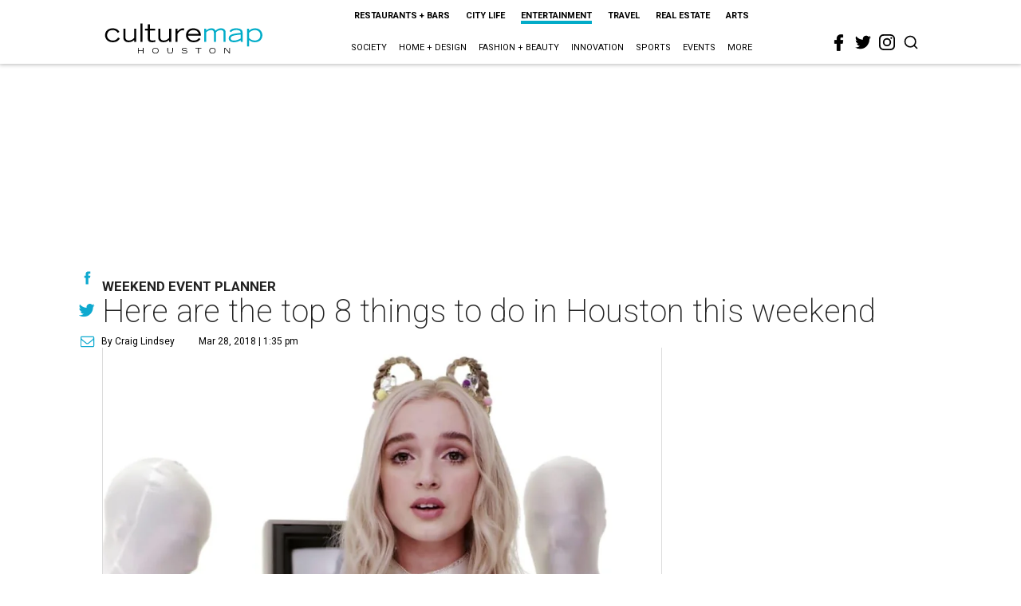

--- FILE ---
content_type: text/html; charset=utf-8
request_url: https://houston.culturemap.com/news/entertainment/03-28-18-weekend-events-things-to-do-houston-poppy-food-trucks-beauty-beast-disco-shopping-houston/
body_size: 71477
content:
<!DOCTYPE html><!-- Powered by RebelMouse. https://www.rebelmouse.com --><html lang="en"><head prefix="og: https://ogp.me/ns# article: https://ogp.me/ns/article#"><script type="application/ld+json">{"@context":"https://schema.org","@type":"NewsArticle","author":{"@type":"Person","description":"","identifier":"22244931","image":{"@type":"ImageObject","url":"https://houston.culturemap.com/res/avatars/default"},"name":"Craig Lindsey","url":"https://houston.culturemap.com/u/craiglindsey"},"dateModified":"2022-09-06T19:04:29Z","datePublished":"2018-03-28T18:35:00Z","description":"weekend event planner","headline":"Here are the top 8 things to do in Houston this weekend","image":[{"@type":"ImageObject","height":600,"url":"https://houston.culturemap.com/media-library/eyJhbGciOiJIUzI1NiIsInR5cCI6IkpXVCJ9.eyJpbWFnZSI6Imh0dHBzOi8vYXNzZXRzLnJibC5tcy8zMTczMjk3OC9vcmlnaW4ucG5nIiwiZXhwaXJlc19hdCI6MTgwODU3NTE0NX0.oyYryEao9LS0K8niv8bX0OEhwgMAE5xsoxsbKS8oUh4/image.png?width=210","width":1200}],"keywords":["event-planner"],"mainEntityOfPage":{"@id":"https://houston.culturemap.com/news/entertainment/03-28-18-weekend-events-things-to-do-houston-poppy-food-trucks-beauty-beast-disco-shopping-houston/","@type":"WebPage"},"publisher":{"@type":"Organization","logo":{"@type":"ImageObject","url":"https://houston.culturemap.com/media-library/eyJhbGciOiJIUzI1NiIsInR5cCI6IkpXVCJ9.eyJpbWFnZSI6Imh0dHBzOi8vYXNzZXRzLnJibC5tcy8zMTczMjk3OC9vcmlnaW4ucG5nIiwiZXhwaXJlc19hdCI6MTgwODU3NTE0NX0.oyYryEao9LS0K8niv8bX0OEhwgMAE5xsoxsbKS8oUh4/image.png?width=210"},"name":"CultureMap Houston"},"url":"https://houston.culturemap.com/news/entertainment/03-28-18-weekend-events-things-to-do-houston-poppy-food-trucks-beauty-beast-disco-shopping-houston/"}</script><meta charset="utf-8"/><link rel="canonical" href="https://houston.culturemap.com/news/entertainment/03-28-18-weekend-events-things-to-do-houston-poppy-food-trucks-beauty-beast-disco-shopping-houston/"/><meta property="fb:app_id" content="200167090048537"/><meta name="twitter:site" content="@CultureMap Houston"/><meta name="twitter:site:id" content="621318757"/><meta property="og:type" content="article"/><meta property="og:url" content="https://houston.culturemap.com/news/entertainment/03-28-18-weekend-events-things-to-do-houston-poppy-food-trucks-beauty-beast-disco-shopping-houston/"/><meta property="og:site_name" content="CultureMap Houston"/><meta property="og:image" content="https://houston.culturemap.com/media-library/eyJhbGciOiJIUzI1NiIsInR5cCI6IkpXVCJ9.eyJpbWFnZSI6Imh0dHBzOi8vYXNzZXRzLnJibC5tcy8zMTczMjk3OC9vcmlnaW4ucG5nIiwiZXhwaXJlc19hdCI6MTgwODU3NTE0NX0.oyYryEao9LS0K8niv8bX0OEhwgMAE5xsoxsbKS8oUh4/image.png?width=210"/><meta property="og:image:width" content="210"/><meta property="og:image:height" content="2000"/><meta property="og:title" content="Here are the top 8 things to do in Houston this weekend"/><meta property="og:description" content="weekend event planner"/><meta name="description" content="weekend event planner"/><meta name="keywords" content="event-planner"/><meta name="referrer" content="always"/><meta name="twitter:card" content="summary"/><link rel="preconnect" href="https://assets.rebelmouse.io/" crossorigin="anonymous"/><link rel="preconnect" href="https://user-stats.rbl.ms/" crossorigin="anonymous"/><link rel="preconnect" href="https://pages-stats.rbl.ms/" crossorigin="anonymous"/><!--link rel="preload" href="https://static.rbl.ms/static/fonts/fontawesome/fontawesome-mini.woff" as="font" type="font/woff2" crossorigin--><script class="rm-i-script">window.REBELMOUSE_BOOTSTRAP_DATA = {"isUserLoggedIn": false, "site": {"id": 19034206, "isCommunitySite": false}, "runner": {"id": 19034206}, "post": {"id": 2656273516, "sections": [0, 23557909], "shareUrl": "https%3A%2F%2Fhouston.culturemap.com%2Fnews%2Fentertainment%2F03-28-18-weekend-events-things-to-do-houston-poppy-food-trucks-beauty-beast-disco-shopping-houston%2F", "status": 0, "tags": ["event-planner"]}, "path": "/news/entertainment/03-28-18-weekend-events-things-to-do-houston-poppy-food-trucks-beauty-beast-disco-shopping-houston/", "pathParams": {}, "resourceId": "pp_2656273516", "fbId": "200167090048537", "fbAppVersion": "v2.5", "clientGaId": "UA-9940336-1", "messageBusUri": "wss://messages.rebelmouse.io", "section": {"id": null}, "tag": {"slug": null}, "fullBootstrapUrl": "/res/bootstrap/data.js?site_id=19034206\u0026resource_id=pp_2656273516\u0026path_params=%7B%7D\u0026override_device=desktop\u0026post_id=2656273516", "whitelabel_menu": {}, "useRiver": false, "engine": {"recaptchaSiteKey": null, "lazyLoadShortcodeImages": true, "backButtonGoToPage": true, "changeParticleUrlScroll": false, "countKeepReadingAsPageview": true, "defaultVideoPlayer": "", "theoPlayerLibraryLocation": "", "trackPageViewOnParticleUrlScroll": false, "webVitalsSampleRate": 100, "overrideDevicePixelRatio": null, "image_quality_level": 50, "sendEventsToCurrentDomain": false, "enableLoggedOutUserTracking": false, "useSmartLinks2": true}};
    </script><script class="rm-i-script">window.REBELMOUSE_BASE_ASSETS_URL = "https://houston.culturemap.com/static/dist/social-ux/";
        window.REBELMOUSE_BASE_SSL_DOMAIN = "https://houston.culturemap.com";
        window.REBELMOUSE_TASKS_QUEUE = [];
        window.REBELMOUSE_LOW_TASKS_QUEUE = [];
        window.REBELMOUSE_LOWEST_TASKS_QUEUE = [];
        window.REBELMOUSE_ACTIVE_TASKS_QUEUE = [];
        window.REBELMOUSE_STDLIB = {};
        window.RM_OVERRIDES = {};
        window.RM_AD_LOADER = [];
    </script><script src="https://houston.culturemap.com/static/dist/social-ux/main.defdfeb3de149b091756.bundle.mjs" class="rm-i-script" type="module" async="async" data-js-app="true" data-src-host="https://houston.culturemap.com" data-src-file="main.mjs"></script><script src="https://houston.culturemap.com/static/dist/social-ux/main.f9564e78412a50587407.bundle.js" class="rm-i-script" nomodule="nomodule" defer="defer" data-js-app="true" data-src-host="https://houston.culturemap.com" data-src-file="main.js"></script><script src="https://houston.culturemap.com/static/dist/social-ux/runtime.ec7d535abbf345c23a18.bundle.mjs" class="rm-i-script" type="module" async="async" data-js-app="true" data-src-host="https://houston.culturemap.com" data-src-file="runtime.mjs"></script><script src="https://houston.culturemap.com/static/dist/social-ux/runtime.161f803e807f0534ed60.bundle.js" class="rm-i-script" nomodule="nomodule" defer="defer" data-js-app="true" data-src-host="https://houston.culturemap.com" data-src-file="runtime.js"></script><!-- we collected enough need to fix it first before turn in back on--><!--script src="//cdn.ravenjs.com/3.16.0/raven.min.js" crossorigin="anonymous"></script--><!--script type="text/javascript">
        Raven.config('https://6b64f5cc8af542cbb920e0238864390a@sentry.io/147999').install();
    </script--><script class="rm-i-script">
        if ('serviceWorker' in navigator) {
          window.addEventListener('load', function() {
            navigator.serviceWorker.register('/sw.js').then(function(registration) {
              console.log('ServiceWorker registration successful with scope: ', registration.scope);
            }, function(err) {
              console.log('ServiceWorker registration failed: ', err);
            });
          });
        } else {
          console.log('ServiceWorker not enabled');
        }
    </script><script class="rm-i-script">
        // fallback error prone google tag setup
        var googletag = googletag || {};
        googletag.cmd = googletag.cmd || [];
    </script><meta http-equiv="X-UA-Compatible" content="IE=edge"/><link rel="alternate" type="application/rss+xml" title="CultureMap Houston" href="/feeds/news/entertainment.rss"/><meta name="viewport" content="width=device-width,initial-scale=1,minimum-scale=1.0"/><!-- TODO: move the default value from here --><title>Here are the top 8 things to do in Houston this weekend - CultureMap Houston</title><style class="rm-i-styles">
        article,aside,details,figcaption,figure,footer,header,hgroup,nav,section{display:block;}audio,canvas,video{display:inline-block;}audio:not([controls]){display:none;}[hidden]{display:none;}html{font-size:100%;-webkit-text-size-adjust:100%;-ms-text-size-adjust:100%;}body{margin:0;font-size:1em;line-height:1.4;}body,button,input,select,textarea{font-family:Tahoma,sans-serif;color:#5A5858;}::-moz-selection{background:#145A7C;color:#fff;text-shadow:none;}::selection{background:#145A7C;color:#fff;text-shadow:none;}:focus{outline:5px auto #2684b1;}a:hover,a:active{outline:0;}abbr[title]{border-bottom:1px dotted;}b,strong{font-weight:bold;}blockquote{margin:1em 40px;}dfn{font-style:italic;}hr{display:block;height:1px;border:0;border-top:1px solid #ccc;margin:1em 0;padding:0;}ins{background:#ff9;color:#000;text-decoration:none;}mark{background:#ff0;color:#000;font-style:italic;font-weight:bold;}pre,code,kbd,samp{font-family:monospace,serif;_font-family:'courier new',monospace;font-size:1em;}pre{white-space:pre;white-space:pre-wrap;word-wrap:break-word;}q{quotes:none;}q:before,q:after{content:"";content:none;}small{font-size:85%;}sub,sup{font-size:75%;line-height:0;position:relative;vertical-align:baseline;}sup{top:-0.5em;}sub{bottom:-0.25em;}ul,ol{margin:1em 0;padding:0 0 0 40px;}dd{margin:0 0 0 40px;}nav ul,nav ol{list-style:none;list-style-image:none;margin:0;padding:0;}img{border:0;-ms-interpolation-mode:bicubic;vertical-align:middle;}svg:not(:root){overflow:hidden;}figure{margin:0;}form{margin:0;}fieldset{border:0;margin:0;padding:0;}label{cursor:pointer;}legend{border:0;padding:0;}button,input{line-height:normal;}button,input[type="button"],input[type="reset"],input[type="submit"]{cursor:pointer;-webkit-appearance:button;}input[type="checkbox"],input[type="radio"]{box-sizing:border-box;padding:0;}input[type="search"]{-webkit-appearance:textfield;box-sizing:content-box;}input[type="search"]::-webkit-search-decoration{-webkit-appearance:none;}button::-moz-focus-inner,input::-moz-focus-inner{border:0;padding:0;}textarea{overflow:auto;vertical-align:top;resize:vertical;}input:invalid,textarea:invalid{background-color:#fccfcc;}table{border-collapse:collapse;border-spacing:0;}td{vertical-align:top;}.ir{display:block;border:0;text-indent:-999em;overflow:hidden;background-color:transparent;background-repeat:no-repeat;text-align:left;direction:ltr;}.ir br{display:none;}.hidden{display:none !important;visibility:hidden;}.visuallyhidden{border:0;clip:rect(0 0 0 0);height:1px;margin:-1px;overflow:hidden;padding:0;position:absolute;width:1px;}.visuallyhidden.focusable:active,.visuallyhidden.focusable:focus{clip:auto;height:auto;margin:0;overflow:visible;position:static;width:auto;}.invisible{visibility:hidden;}.clearfix:before,.clearfix:after{content:"";display:table;}.clearfix:after{clear:both;}.clearfix{zoom:1;}.zindex20{z-index:20;}.zindex30{z-index:30;}.zindex40{z-index:40;}.zindex50{z-index:50;}html{font-size:19pxpx;line-height:1.5;color:rgba(34, 34, 34, 1);font-weight:normal;}body,button,input,select,textarea{color:rgba(34, 34, 34, 1);}.col,body{font-size:1.6rem;line-height:1.5;}a{color:#0ea9cf;text-decoration:none;}a:hover{color:rgba(0, 0, 0, 1);text-decoration:none;}.with-primary-color{color:#0ea9cf;}.with-primary-color:hover{color:rgba(0, 0, 0, 1);}.js-tab,.js-keep-reading,.js-toggle{cursor:pointer;}.noselect{-webkit-touch-callout:none;-webkit-user-select:none;-khtml-user-select:none;-moz-user-select:none;-ms-user-select:none;user-select:none;}.tabs__tab{display:inline-block;padding:10px;}.tabs__tab-content{display:none;}.tabs__tab-content.active{display:block;}button:focus,input[type="text"],input[type="email"]{outline:0;}audio,canvas,iframe,img,svg,video{vertical-align:middle;max-width:100%;}textarea{resize:vertical;}.main{background-color:rgba(255, 255, 255, 1);position:relative;overflow:hidden;}.valign-wrapper{display:-webkit-flex;display:-ms-flexbox;display:flex;-webkit-align-items:center;-ms-flex-align:center;align-items:center;}.valign-wrapper .valign{display:block;}#notification{position:fixed;}.article-module__controls-placeholder{position:absolute;}.display-block{display:block;}.cover-all{position:absolute;width:100%;height:100%;}.full-width{width:100%;}.fa{font-family:FontAwesome,"fontawesome-mini" !important;}.fa.fa-instagram{font-size:1.15em;}.fa-googleplus:before{content:"\f0d5";}.post-partial,.overflow-visible{overflow:visible !important;}.attribute-data{margin:0 10px 10px 0;padding:5px 10px;background-color:#0ea9cf;color:white;border-radius:3px;margin-bottom:10px;display:inline-block;}.attribute-data[value=""]{display:none;}.badge{display:inline-block;overflow:hidden;}.badge-image{border-radius:100%;}.js-expandable.expanded .js-expand,.js-expandable:not(.expanded) .js-contract{display:none;}.js-scroll-trigger{display:block;width:100%;}.sticky-target:not(.legacy){position:fixed;opacity:0;top:0;will-change:transform;transform:translate3d(0px,0px,0px);}.sticky-target.legacy{position:relative;}.sticky-target.legacy.sticky-active{position:fixed;}.color-inherit:hover,.color-inherit{color:inherit;}.js-appear-on-expand{transition:all 350ms;height:0;overflow:hidden;opacity:0;}.content-container{display:none;}.expanded .content-container{display:block;}.expanded .js-appear-on-expand{opacity:1;height:auto;}.logged-out-user .js-appear-on-expand{height:0;opacity:0;}.h1,.h2{margin:0;padding:0;font-size:1em;font-weight:normal;}.lazyload-placeholder{display:none;position:absolute;text-align:center;background:rgba(0,0,0,0.1);top:0;bottom:0;left:0;right:0;}div[runner-lazy-loading] .lazyload-placeholder,iframe[runner-lazy-loading] + .lazyload-placeholder{display:block;}.abs-pos-center{position:absolute;top:0;bottom:0;left:0;right:0;margin:auto;}.relative{position:relative;}.runner-spinner{position:absolute;top:0;bottom:0;left:0;right:0;margin:auto;width:50px;}.runner-spinner:before{content:"";display:block;padding-top:100%;}.rm-non-critical-loaded .runner-spinner-circular{animation:rotate 2s linear infinite;height:100%;transform-origin:center center;width:100%;position:absolute;top:0;bottom:0;left:0;right:0;margin:auto;}.position-relative{position:relative;}.collection-button{display:inline-block;}.rm-non-critical-loaded .runner-spinner-path{stroke-dasharray:1,200;stroke-dashoffset:0;animation:dash 1.5s ease-in-out infinite,color 6s ease-in-out infinite;stroke-linecap:round;}.pagination-container .pagination-wrapper{display:flex;align-items:center;}.pagination-container .pagination-wrapper a{color:rgba(59,141,242,1);margin:0 5px;}@keyframes rotate{100%{transform:rotate(360deg);}}@keyframes dash{0%{stroke-dasharray:1,200;stroke-dashoffset:0;}50%{stroke-dasharray:89,200;stroke-dashoffset:-35px;}100%{stroke-dasharray:89,200;stroke-dashoffset:-124px;}}@keyframes color{100%,0%{stroke:rgba(255,255,255,1);}40%{stroke:rgba(255,255,255,0.6);}66%{stroke:rgba(255,255,255,0.9);}80%,90%{stroke:rgba(255,255,255,0.7);}}.js-section-loader-feature-container > .slick-list > .slick-track > .slick-slide:not(.slick-active){height:0;visibility:hidden;}.rebellt-item-media-container .instagram-media{margin-left:auto !important;margin-right:auto !important;}.js-hidden-panel{position:fixed;top:0;left:0;right:0;transition:all 300ms;z-index:10;}.js-hidden-panel.active{transform:translate3d(0,-100%,0);}.content{margin-left:auto;margin-right:auto;max-width:1100px;width:90%;}.ad-tag{text-align:center;}.ad-tag__inner{display:inline-block;}.content .ad-tag{margin-left:-5%;margin-right:-5%;}@media (min-width:768px){.content .ad-tag{margin-left:auto;margin-right:auto;}}.user-prefs{display:none;}.no-mb:not(:last-child){margin-bottom:0;}.no-mt:not(:first-child){margin-top:0;}.sm-mt-0:not(:empty):before,.sm-mt-1:not(:empty):before,.sm-mt-2:not(:empty):before,.sm-mb-0:not(:empty):after,.sm-mb-1:not(:empty):after,.sm-mb-2:not(:empty):after,.md-mt-0:not(:empty):before,.md-mt-1:not(:empty):before,.md-mt-2:not(:empty):before,.md-mb-0:not(:empty):after,.md-mb-1:not(:empty):after,.md-mb-2:not(:empty):after,.lg-mt-0:not(:empty):before,.lg-mt-1:not(:empty):before,.lg-mt-2:not(:empty):before,.lg-mb-0:not(:empty):after,.lg-mb-1:not(:empty):after,.lg-mb-2:not(:empty):after{content:'';display:block;overflow:hidden;}.sm-mt-0:not(:empty):before{margin-bottom:0;}.sm-mt-0 > *{margin-top:0;}.sm-mt-1:not(:empty):before{margin-bottom:-10px;}.sm-mt-1 > *{margin-top:10px;}.sm-mt-2:not(:empty):before{margin-bottom:-20px;}.sm-mt-2 > *{margin-top:20px;}.sm-mb-0:not(:empty):after{margin-top:0;}.sm-mb-0 > *{margin-bottom:0;}.sm-mb-1:not(:empty):after{margin-top:-10px;}.sm-mb-1 > *{margin-bottom:10px;}.sm-mb-2:not(:empty):after{margin-top:-20px;}.sm-mb-2 > *{margin-bottom:20px;}@media (min-width:768px){.md-mt-0:not(:empty):before{margin-bottom:0;}.md-mt-0 > *{margin-top:0;}.md-mt-1:not(:empty):before{margin-bottom:-10px;}.md-mt-1 > *{margin-top:10px;}.md-mt-2:not(:empty):before{margin-bottom:-20px;}.md-mt-2 > *{margin-top:20px;}.md-mb-0:not(:empty):after{margin-top:0;}.md-mb-0 > *{margin-bottom:0;}.md-mb-1:not(:empty):after{margin-top:-10px;}.md-mb-1 > *{margin-bottom:10px;}.md-mb-2:not(:empty):after{margin-top:-20px;}.md-mb-2 > *{margin-bottom:20px;}}@media (min-width:1024px){.lg-mt-0:not(:empty):before{margin-bottom:0;}.lg-mt-0 > *{margin-top:0;}.lg-mt-1:not(:empty):before{margin-bottom:-10px;}.lg-mt-1 > *{margin-top:10px;}.lg-mt-2:not(:empty):before{margin-bottom:-20px;}.lg-mt-2 > *{margin-top:20px;}.lg-mb-0:not(:empty):after{margin-top:0;}.lg-mb-0 > *{margin-bottom:0;}.lg-mb-1:not(:empty):after{margin-top:-10px;}.lg-mb-1 > *{margin-bottom:10px;}.lg-mb-2:not(:empty):after{margin-top:-20px;}.lg-mb-2 > *{margin-bottom:20px;}}.sm-cp-0{padding:0;}.sm-cp-1{padding:10px;}.sm-cp-2{padding:20px;}@media (min-width:768px){.md-cp-0{padding:0;}.md-cp-1{padding:10px;}.md-cp-2{padding:20px;}}@media (min-width:1024px){.lg-cp-0{padding:0;}.lg-cp-1{padding:10px;}.lg-cp-2{padding:20px;}}.mb-2 > *{margin-bottom:20px;}.mb-2 > :last-child{margin-bottom:0;}.v-sep > *{margin-bottom:20px;}@media (min-width:768px){.v-sep > *{margin-bottom:40px;}}.v-sep > *:last-child{margin-bottom:0;}@media only screen and (max-width:767px){.hide-mobile{display:none !important;}}@media only screen and (max-width:1023px){.hide-tablet-and-mobile{display:none !important;}}@media only screen and (min-width:768px){.hide-tablet-and-desktop{display:none !important;}}@media only screen and (min-width:768px) and (max-width:1023px){.hide-tablet{display:none !important;}}@media only screen and (min-width:1024px){.hide-desktop{display:none !important;}}.row.px10{margin-left:-10px;margin-right:-10px;}.row.px10 > .col{padding-left:10px;padding-right:10px;}.row.px20{margin-left:-20px;margin-right:-20px;}.row.px20 > .col{padding-left:20px;padding-right:20px;}.row{margin-left:auto;margin-right:auto;overflow:hidden;}.row:after{content:'';display:table;clear:both;}.row:not(:empty){margin-bottom:-20px;}.col{margin-bottom:20px;}@media (min-width:768px){.col{margin-bottom:40px;}.row:not(:empty){margin-bottom:-40px;}}.row .col{float:left;box-sizing:border-box;}.row .col.pull-right{float:right;}.row .col.s1{width:8.3333333333%;}.row .col.s2{width:16.6666666667%;}.row .col.s3{width:25%;}.row .col.s4{width:33.3333333333%;}.row .col.s5{width:41.6666666667%;}.row .col.s6{width:50%;}.row .col.s7{width:58.3333333333%;}.row .col.s8{width:66.6666666667%;}.row .col.s9{width:75%;}.row .col.s10{width:83.3333333333%;}.row .col.s11{width:91.6666666667%;}.row .col.s12{width:100%;}@media only screen and (min-width:768px){.row .col.m1{width:8.3333333333%;}.row .col.m2{width:16.6666666667%;}.row .col.m3{width:25%;}.row .col.m4{width:33.3333333333%;}.row .col.m5{width:41.6666666667%;}.row .col.m6{width:50%;}.row .col.m7{width:58.3333333333%;}.row .col.m8{width:66.6666666667%;}.row .col.m9{width:75%;}.row .col.m10{width:83.3333333333%;}.row .col.m11{width:91.6666666667%;}.row .col.m12{width:100%;}}@media only screen and (min-width:1024px){.row .col.l1{width:8.3333333333%;}.row .col.l2{width:16.6666666667%;}.row .col.l3{width:25%;}.row .col.l4{width:33.3333333333%;}.row .col.l5{width:41.6666666667%;}.row .col.l6{width:50%;}.row .col.l7{width:58.3333333333%;}.row .col.l8{width:66.6666666667%;}.row .col.l9{width:75%;}.row .col.l10{width:83.3333333333%;}.row .col.l11{width:91.6666666667%;}.row .col.l12{width:100%;}}.widget{position:relative;box-sizing:border-box;}.widget:hover .widget__headline a{color:rgba(0, 0, 0, 1);}.widget__headline{color:rgba(34, 34, 34, 1);cursor:pointer;}.widget__headline-text{font-family:inherit;color:inherit;word-break:break-word;}.widget__section-text{display:block;}.image,.widget__image{background-position:center;background-repeat:no-repeat;background-size:cover;display:block;z-index:0;}.widget__play{position:absolute;width:100%;height:100%;text-align:center;}.rm-widget-image-holder{position:relative;}.rm-video-holder{position:absolute;width:100%;height:100%;top:0;left:0;}.rm-zindex-hidden{display:none;z-index:-1;}.rm-widget-image-holder .widget__play{top:0;left:0;}.image.no-image{background-color:#e4e4e4;}.widget__video{position:relative;}.widget__video .rm-scrop-spacer{padding-bottom:56.25%;}.widget__video.rm-video-tiktok{max-width:605px;}.widget__video video,.widget__video iframe{position:absolute;top:0;left:0;height:100%;}.widget__product-vendor{font-size:1.5em;line-height:1.5;margin:25px 0;}.widget__product-buy-link{margin:15px 0;}.widget__product-buy-link-btn{background-color:#000;color:#fff;display:inline-block;font-size:1.6rem;line-height:1em;padding:1.25rem;font-weight:700;}.widget__product-buy-btn:hover{color:#fff;}.widget__product-price{font-size:1.5em;line-height:1.5;margin:25px 0;}.widget__product-compare-at-price{text-decoration:line-through;}.rebellt-item.is--mobile,.rebellt-item.is--tablet{margin-bottom:0.85em;}.rebellt-item.show_columns_on_mobile.col2,.rebellt-item.show_columns_on_mobile.col3{display:inline-block;vertical-align:top;}.rebellt-item.show_columns_on_mobile.col2{width:48%;}.rebellt-item.show_columns_on_mobile.col3{width:32%;}@media only screen and (min-width:768px){.rebellt-item.col2:not(.show_columns_on_mobile),.rebellt-item.col3:not(.show_columns_on_mobile){display:inline-block;vertical-align:top;}.rebellt-item.col2:not(.show_columns_on_mobile){width:48%;}.rebellt-item.col3:not(.show_columns_on_mobile){width:32%;}}.rebellt-item.parallax{background-size:cover;background-attachment:fixed;position:relative;left:calc(-50vw + 50%);width:100vw;min-height:100vh;padding:0 20%;box-sizing:border-box;max-width:inherit;text-align:center;z-index:3;}.rebellt-item.parallax.is--mobile{background-position:center;margin-bottom:0;padding:0 15%;}.rebellt-item.parallax.has-description:before,.rebellt-item.parallax.has-description:after{content:"";display:block;padding-bottom:100%;}.rebellt-item.parallax.has-description.is--mobile:before,.rebellt-item.parallax.has-description.is--mobile:after{padding-bottom:90vh;}.rebellt-item.parallax h3,.rebellt-item.parallax p{color:white;text-shadow:1px 0 #000;}.rebellt-item.parallax.is--mobile p{font-size:18px;font-weight:400;}.rebellt-ecommerce h3{font-size:1.8em;margin-bottom:15px;}.rebellt-ecommerce--vendor{font-size:1.5em;line-height:1.5;margin:25px 0;}.rebellt-ecommerce--price{font-size:1.5em;line-height:1.5;margin:25px 0;}.rebellt-ecommerce--compare-at-price{text-decoration:line-through;}.rebellt-ecommerce--buy{margin:15px 0;}.rebellt-ecommerce--btn{background-color:#000;color:#fff;display:inline-block;font-size:1.6rem;line-height:1em;padding:1.25rem;font-weight:700;}.rebellt-ecommerce--btn:hover{color:#fff;}.rebelbar.skin-simple{height:50px;line-height:50px;color:rgba(34, 34, 34, 1);font-size:1.2rem;border-left:none;border-right:none;background-color:#fff;}.rebelbar.skin-simple .rebelbar__inner{position:relative;height:100%;margin:0 auto;padding:0 20px;max-width:1300px;}.rebelbar.skin-simple .logo{float:left;}.rebelbar.skin-simple .logo__image{max-height:50px;max-width:190px;}.rebelbar--fake.skin-simple{position:relative;border-color:#fff;}.rebelbar--fixed.skin-simple{position:absolute;width:100%;z-index:3;}.with-fixed-header .rebelbar--fixed.skin-simple{position:fixed;top:0;}.rebelbar.skin-simple .rebelbar__menu-toggle{position:relative;cursor:pointer;float:left;text-align:center;font-size:0;width:50px;margin-left:-15px;height:100%;color:rgba(34, 34, 34, 1);}.rebelbar.skin-simple i{vertical-align:middle;display:inline-block;font-size:20px;}.rebelbar.skin-simple .rebelbar__menu-toggle:hover{color:rgba(0, 0, 0, 1);}.rebelbar.skin-simple .rebelbar__section-links{display:none;padding:0 100px 0 40px;overflow:hidden;height:100%;}.rebelbar.skin-simple .rebelbar__section-list{margin:0 -15px;height:100%;}.rebelbar.skin-simple .rebelbar__section-links li{display:inline-block;padding:0 15px;text-align:left;}.rebelbar.skin-simple .rebelbar__section-link{color:rgba(34, 34, 34, 1);display:block;font-size:1.8rem;font-weight:400;text-decoration:none;}.rebelbar.skin-simple .rebelbar__section-link:hover{color:rgba(0, 0, 0, 1);}.rebelbar.skin-simple .rebelbar__sharebar.sharebar{display:none;}.rebelbar.skin-simple .rebelbar__section-list.js--active .rebelbar__more-sections-button{visibility:visible;}.rebelbar.skin-simple .rebelbar__more-sections-button{cursor:pointer;visibility:hidden;}.rebelbar.skin-simple #rebelbar__more-sections{visibility:hidden;position:fixed;line-height:70px;left:0;width:100%;background-color:#1f1f1f;}.rebelbar.skin-simple #rebelbar__more-sections a{color:white;}.rebelbar.skin-simple #rebelbar__more-sections.opened{visibility:visible;}@media only screen and (min-width:768px){.rebelbar.skin-simple .rebelbar__menu-toggle{margin-right:15px;}.rebelbar.skin-simple{height:100px;line-height:100px;font-weight:700;}.rebelbar.skin-simple .logo__image{max-width:350px;max-height:100px;}.rebelbar.skin-simple .rebelbar__inner{padding:0 40px;}.rebelbar.skin-simple .rebelbar__sharebar.sharebar{float:left;margin-top:20px;margin-bottom:20px;padding-left:40px;}}@media (min-width:960px){.rebelbar.skin-simple .rebelbar__section-links{display:block;}.with-floating-shares .rebelbar.skin-simple .search-form{display:none;}.with-floating-shares .rebelbar.skin-simple .rebelbar__sharebar.sharebar{display:block;}.with-floating-shares .rebelbar.skin-simple .rebelbar__section-links{display:none;}}.menu-global{display:none;width:100%;position:fixed;z-index:3;color:white;background-color:#1a1a1a;height:100%;font-size:1.8rem;overflow-y:auto;overflow-x:hidden;line-height:1.6em;}@media (min-width:768px){.menu-global{display:block;max-width:320px;top:0;-webkit-transform:translate(-320px,0);transform:translate(-320px,0);transform:translate3d(-320px,0,0);}.menu-global,.all-content-wrapper{transition:transform .2s cubic-bezier(.2,.3,.25,.9);}}.menu-overlay{position:fixed;top:-100%;left:0;height:0;width:100%;cursor:pointer;visibility:hidden;opacity:0;transition:opacity 200ms;}.menu-opened .menu-overlay{visibility:visible;height:100%;z-index:1;opacity:1;top:0;}@media only screen and (min-width:768px){.menu-opened .menu-overlay{z-index:10;background:rgba(255,255,255,.6);}}@media (min-width:960px){.logged-out-user .rebelbar.skin-simple .menu-overlay{display:none;}}@media (min-width:600px){.rm-resized-container-5{width:5%;}.rm-resized-container-10{width:10%;}.rm-resized-container-15{width:15%;}.rm-resized-container-20{width:20%;}.rm-resized-container-25{width:25%;}.rm-resized-container-30{width:30%;}.rm-resized-container-35{width:35%;}.rm-resized-container-40{width:40%;}.rm-resized-container-45{width:45%;}.rm-resized-container-50{width:50%;}.rm-resized-container-55{width:55%;}.rm-resized-container-60{width:60%;}.rm-resized-container-65{width:65%;}.rm-resized-container-70{width:70%;}.rm-resized-container-75{width:75%;}.rm-resized-container-80{width:80%;}.rm-resized-container-85{width:85%;}.rm-resized-container-90{width:90%;}.rm-resized-container-95{width:95%;}.rm-resized-container-100{width:100%;}}.rm-embed-container{position:relative;}.rm-embed-container.rm-embed-instagram{max-width:540px;}.rm-embed-container.rm-embed-tiktok{max-width:572px;min-height:721px;}.rm-embed-container.rm-embed-tiktok blockquote,.rm-embed-twitter blockquote{all:revert;}.rm-embed-container.rm-embed-tiktok blockquote{margin-left:0;margin-right:0;position:relative;}.rm-embed-container.rm-embed-tiktok blockquote,.rm-embed-container.rm-embed-tiktok blockquote > iframe,.rm-embed-container.rm-embed-tiktok blockquote > section{width:100%;min-height:721px;display:block;}.rm-embed-container.rm-embed-tiktok blockquote > section{position:absolute;top:0;left:0;right:0;bottom:0;display:flex;align-items:center;justify-content:center;flex-direction:column;text-align:center;}.rm-embed-container.rm-embed-tiktok blockquote > section:before{content:"";display:block;width:100%;height:300px;border-radius:8px;}.rm-embed-container > .rm-embed,.rm-embed-container > .rm-embed-holder{position:absolute;top:0;left:0;}.rm-embed-holder{display:block;height:100%;width:100%;display:flex;align-items:center;}.rm-embed-container > .rm-embed-spacer{display:block;}.rm-embed-twitter{max-width:550px;margin-top:10px;margin-bottom:10px;}.rm-embed-twitter blockquote{position:relative;height:100%;width:100%;flex-direction:column;display:flex;align-items:center;justify-content:center;flex-direction:column;text-align:center;}.rm-embed-twitter:not(.rm-off) .twitter-tweet{margin:0 !important;}.logo__image,.image-element__img,.rm-lazyloadable-image{max-width:100%;height:auto;}.logo__image,.image-element__img{width:auto;}@media (max-width:768px){.rm-embed-spacer.rm-embed-spacer-desktop{display:none;}}@media (min-width:768px){.rm-embed-spacer.rm-embed-spacer-mobile{display:none;}}.sharebar{margin:0 -4px;padding:0;font-size:0;line-height:0;}.sharebar a{color:#fff;}.sharebar a:hover{text-decoration:none;color:#fff;}.sharebar .share,.sharebar .share-plus{display:inline-block;margin:0 4px;font-size:14px;font-weight:400;padding:0 10px;width:20px;min-width:20px;height:40px;line-height:38px;text-align:center;vertical-align:middle;border-radius:2px;}.sharebar .share-plus i,.sharebar .share i{display:inline-block;vertical-align:middle;}.sharebar .hide-button{display:none;}.sharebar.enable-panel .hide-button{display:inline-block;}.sharebar.enable-panel .share-plus{display:none;}.sharebar.with-first-button-caption:not(.enable-panel) .share:first-child{width:68px;}.sharebar.with-first-button-caption:not(.enable-panel) .share:first-child:after{content:'Share';padding-left:5px;vertical-align:middle;}.sharebar--fixed{display:none;position:fixed;bottom:0;z-index:1;text-align:center;width:100%;left:0;margin:20px auto;}.with-floating-shares .sharebar--fixed{display:block;}.sharebar.fly_shared:not(.enable-panel) .share:nth-child(5){display:none;}.share-media-panel .share-media-panel-pinit{position:absolute;right:0;bottom:0;background-color:transparent;}.share-media-panel-pinit_share{background-image:url('/static/img/whitelabel/runner/spritesheets/pin-it-sprite.png');background-color:#BD081C;background-position:-1px -17px;border-radius:4px;float:right;height:34px;margin:7px;width:60px;background-size:194px auto;}.share-media-panel-pinit_share:hover{opacity:.9;}@media (min-width:768px){.sharebar .share-plus .fa,.sharebar .share .fa{font-size:22px;}.sharebar .share,.sharebar .share-plus{padding:0 15px;width:30px;min-width:30px;height:60px;line-height:60px;margin:0 4px;font-size:16px;}.sharebar.with-first-button-caption:not(.enable-panel) .share:first-child{width:180px;}.sharebar.with-first-button-caption:not(.enable-panel) .share:first-child:after{content:'Share this story';padding-left:10px;vertical-align:middle;text-transform:uppercase;}.share-media-panel-pinit_share{background-position:-60px -23px;height:45px;margin:10px;width:80px;}}.action-btn{display:block;font-size:1.6rem;color:#0ea9cf;cursor:pointer;border:2px solid #0ea9cf;border-color:#0ea9cf;border-radius:2px;line-height:1em;padding:1.6rem;font-weight:700;text-align:center;}.action-btn:hover{color:rgba(0, 0, 0, 1);border:2px solid rgba(0, 0, 0, 1);border-color:rgba(0, 0, 0, 1);}.section-headline__text{font-size:3rem;font-weight:700;line-height:1;}.section-headline__text{color:rgba(34, 34, 34, 1);}@media (min-width:768px){.section-headline__text{font-size:3.6rem;}.content__main .section-headline__text{margin-top:-.3rem;margin-bottom:2rem;}}.module-headline__text{font-size:3rem;font-weight:700;color:#808080;}@media (min-width:768px){.module-headline__text{font-size:3.6rem;}}.search-form{position:absolute;top:0;right:20px;z-index:1;}.search-form__text-input{display:none;height:42px;font-size:1.3rem;background-color:#f4f4f4;border:none;color:#8f8f8f;text-indent:10px;padding:0;width:220px;position:absolute;right:-10px;top:0;bottom:0;margin:auto;}.search-form .search-form__submit{display:none;position:relative;border:none;bottom:2px;background-color:transparent;}.search-form__text-input:focus,.search-form__submit:focus{border:0 none;-webkit-box-shadow:none;-moz-box-shadow:none;box-shadow:none;outline:0 none;}.show-search .search-form__close{position:absolute;display:block;top:0;bottom:0;margin:auto;height:1rem;right:-28px;}.search-form__open{vertical-align:middle;bottom:2px;display:inline-block;position:relative;color:rgba(34, 34, 34, 1);font-size:1.9rem;}.show-search .search-form__text-input{display:block;}.show-search .search-form__submit{display:inline-block;vertical-align:middle;padding:0;color:rgba(34, 34, 34, 1);font-size:1.9rem;}.search-form__close,.show-search .search-form__open{display:none;}.quick-search{display:block;border-bottom:1px solid #d2d2d2;padding:24px 0 28px;margin-bottom:20px;position:relative;}.quick-search__submit{background-color:transparent;border:0;padding:0;margin:0;position:absolute;zoom:.75;color:#000;}.quick-search__input{background-color:transparent;border:0;padding:0;font-size:1.5rem;font-weight:700;line-height:3em;padding-left:40px;width:100%;box-sizing:border-box;}@media (min-width:768px){.search-form{right:40px;}.quick-search{margin-bottom:40px;padding:0 0 20px;}.quick-search__submit{zoom:1;}.quick-search__input{line-height:2.2em;padding-left:60px;}}.search-widget{position:relative;}.search-widget__input,.search-widget__submit{border:none;padding:0;margin:0;color:rgba(34, 34, 34, 1);background:transparent;font-size:inherit;line-height:inherit;}.social-links__link{display:inline-block;padding:12px;line-height:0;width:25px;height:25px;border-radius:50%;margin:0 6px;font-size:1.5em;text-align:center;position:relative;vertical-align:middle;color:white;}.social-links__link:hover{color:white;}.social-links__link > span{position:absolute;top:0;left:0;right:0;bottom:0;margin:auto;height:1em;}.article__body{}.body-description .horizontal-rule{border-top:2px solid #eee;}.article-content blockquote{border-left:5px solid #0ea9cf;border-left-color:#0ea9cf;color:#656565;padding:0 0 0 25px;margin:1em 0 1em 25px;}.article__splash-custom{position:relative;}.body hr{display:none;}.article-content .media-caption{color:#9a9a9a;font-size:1.4rem;line-height:2;}.giphy-image{margin-bottom:0;}.article-body a{word-wrap:break-word;}.article-content .giphy-image__credits-wrapper{margin:0;}.article-content .giphy-image__credits{color:#000;font-size:1rem;}.article-content .image-media,.article-content .giphy-image .media-photo-credit{display:block;}.tags{color:#0ea9cf;margin:0 -5px;}.tags__item{margin:5px;display:inline-block;}.tags .tags__item{line-height:1;}.slideshow .carousel-control{overflow:hidden;}.shortcode-media .media-caption,.shortcode-media .media-photo-credit{display:block;}@media (min-width:768px){.tags{margin:0 -10px;}.tags__item{margin:10px;}.article-content__comments-wrapper{border-bottom:1px solid #d2d2d2;margin-bottom:20px;padding-bottom:40px;}}.subscription-widget{background:#0ea9cf;padding:30px;}.subscription-widget .module-headline__text{text-align:center;font-size:2rem;font-weight:400;color:#fff;}.subscription-widget .social-links{margin-left:-10px;margin-right:-10px;text-align:center;font-size:0;}.subscription-widget .social-links__link{display:inline-block;vertical-align:middle;width:39px;height:39px;color:#fff;box-sizing:border-box;border-radius:50%;font-size:20px;margin:0 5px;line-height:35px;background:transparent;border:2px solid #fff;border-color:#fff;}.subscription-widget .social-links__link:hover{color:rgba(0, 0, 0, 1);border-color:rgba(0, 0, 0, 1);background:transparent;}.subscription-widget .social-links__link .fa-instagram{margin:5px 0 0 1px;}.subscription-widget__site-links{margin:30px -5px;text-align:center;font-size:.8em;}.subscription-widget__site-link{padding:0 5px;color:inherit;}.newsletter-element__form{text-align:center;position:relative;max-width:500px;margin-left:auto;margin-right:auto;}.newsletter-element__submit,.newsletter-element__input{border:0;padding:10px;font-size:1.6rem;font-weight:500;height:40px;line-height:20px;margin:0;}.newsletter-element__submit{background:#808080;color:#fff;position:absolute;top:0;right:0;}.newsletter-element__submit:hover{opacity:.9;}.newsletter-element__input{background:#f4f4f4;width:100%;color:#8f8f8f;padding-right:96px;box-sizing:border-box;}.gdpr-cookie-wrapper{position:relative;left:0;right:0;padding:.5em;box-sizing:border-box;}.gdpr-cookie-controls{text-align:right;}.runner-authors-list{margin-top:0;margin-bottom:0;padding-left:0;list-style-type:none;}.runner-authors-author-wrapper{display:flex;flex-direction:row;flex-wrap:nowrap;justify-content:flex-start;align-items:stretch;align-content:stretch;}.runner-authors-avatar-thumb{display:inline-block;border-radius:100%;width:55px;height:55px;background-repeat:no-repeat;background-position:center;background-size:cover;overflow:hidden;}.runner-authors-avatar-thumb img{width:100%;height:100%;display:block;object-fit:cover;border-radius:100%;}.runner-authors-avatar-fallback{display:flex;align-items:center;justify-content:center;width:100%;height:100%;font-size:12px;line-height:1.1;text-align:center;padding:4px;background:#e0e0e0;color:#555;font-weight:600;text-transform:uppercase;border-radius:100%;overflow:hidden;}.runner-authors-author-info{width:calc(100% - 55px);}.runner-author-name-container{padding:0 6px;}.rm-breadcrumb__list{margin:0;padding:0;}.rm-breadcrumb__item{list-style-type:none;display:inline;}.rm-breadcrumb__item:last-child .rm-breadcrumb__separator{display:none;}.rm-breadcrumb__item:last-child .rm-breadcrumb__link,.rm-breadcrumb__link.disabled{pointer-events:none;color:inherit;}.social-tab-i .share-fb:after,.social-tab-i .share-tw:after{content:none;}.share-buttons .social-tab-i a{margin-right:0;}.share-buttons .social-tab-i li{line-height:1px;float:left;}.share-buttons .social-tab-i ul{margin:0;padding:0;list-style:none;}.share-tab-img{max-width:100%;padding:0;margin:0;position:relative;overflow:hidden;display:inline-block;}.share-buttons .social-tab-i{position:absolute;bottom:0;right:0;margin:0;padding:0;z-index:1;list-style-type:none;}.close-share-mobile,.show-share-mobile{background-color:rgba(0,0,0,.75);}.share-buttons .social-tab-i.show-mobile-share-bar .close-share-mobile,.share-buttons .social-tab-i .show-share-mobile,.share-buttons .social-tab-i .share{width:30px;height:30px;line-height:27px;padding:0;text-align:center;display:inline-block;vertical-align:middle;}.share-buttons .social-tab-i.show-mobile-share-bar .show-share-mobile,.share-buttons .social-tab-i .close-share-mobile{display:none;}.share-buttons .social-tab-i .icons-share{vertical-align:middle;display:inline-block;font:normal normal normal 14px/1 FontAwesome;color:white;}.social-tab-i .icons-share.fb:before{content:'\f09a';}.social-tab-i .icons-share.tw:before{content:'\f099';}.social-tab-i .icons-share.pt:before{content:'\f231';}.social-tab-i .icons-share.tl:before{content:'\f173';}.social-tab-i .icons-share.em:before{content:'\f0e0';}.social-tab-i .icons-share.sprite-shares-close:before{content:'\f00d';}.social-tab-i .icons-share.sprite-shares-share:before{content:'\f1e0';}@media only screen and (max-width:768px){.share-tab-img .social-tab-i{display:block;}.share-buttons .social-tab-i .share{display:none;}.share-buttons .social-tab-i.show-mobile-share-bar .share{display:block;}.social-tab-i li{float:left;}}@media only screen and (min-width:769px){.social-tab-i .close-share-mobile,.social-tab-i .show-share-mobile{display:none !important;}.share-tab-img .social-tab-i{display:none;}.share-tab-img:hover .social-tab-i{display:block;}.share-buttons .social-tab-i .share{width:51px;height:51px;line-height:47px;}.share-buttons .social-tab-i{margin:5px 0 0 5px;top:0;left:0;bottom:auto;right:auto;display:none;}.share-buttons .social-tab-i .share{display:block;}}.accesibility-hidden{border:0;clip:rect(1px 1px 1px 1px);clip:rect(1px,1px,1px,1px);height:1px;margin:-1px;overflow:hidden;padding:0;position:absolute;width:1px;background:#000;color:#fff;}body:not(.rm-non-critical-loaded) .follow-button{display:none;}.posts-custom .posts-wrapper:after{content:"";display:block;margin-bottom:-20px;}.posts-custom .widget{margin-bottom:20px;width:100%;}.posts-custom .widget__headline,.posts-custom .social-date{display:block;}.posts-custom .social-date{color:#a4a2a0;font-size:1.4rem;}.posts-custom[data-attr-layout_headline] .widget{vertical-align:top;}.posts-custom[data-attr-layout_headline="top"] .widget{vertical-align:bottom;}.posts-custom .posts-wrapper{margin-left:0;margin-right:0;font-size:0;line-height:0;}.posts-custom .widget{display:inline-block;}.posts-custom article{margin:0;box-sizing:border-box;font-size:1.6rem;line-height:1.5;}.posts-custom[data-attr-layout_columns="2"] article,.posts-custom[data-attr-layout_columns="3"] article,.posts-custom[data-attr-layout_columns="4"] article{margin:0 10px;}.posts-custom[data-attr-layout_columns="2"] .posts-wrapper,.posts-custom[data-attr-layout_columns="3"] .posts-wrapper,.posts-custom[data-attr-layout_columns="4"] .posts-wrapper{margin-left:-10px;margin-right:-10px;}@media (min-width:768px){.posts-custom[data-attr-layout_columns="2"] .widget{width:50%;}.posts-custom[data-attr-layout_columns="3"] .widget{width:33.3333%;}.posts-custom[data-attr-layout_columns="4"] .widget{width:25%;}}.posts-custom .widget__headline{font-size:1em;font-weight:700;word-wrap:break-word;}.posts-custom .widget__section{display:block;}.posts-custom .widget__head{position:relative;}.posts-custom .widget__head .widget__body{position:absolute;padding:5%;bottom:0;left:0;box-sizing:border-box;width:100%;background:rgba(0,0,0,0.4);background:linear-gradient(transparent 5%,rgba(0,0,0,0.5));}.posts-custom .widget__head .social-author__name,.posts-custom .widget__head .main-author__name,.posts-custom .widget__head .social-author__social-name,.posts-custom .widget__head .main-author__social-name,.posts-custom .widget__head .widget__headline,.posts-custom .widget__head .widget__subheadline{color:white;}.posts-custom .widget__subheadline *{display:inline;}.posts-custom .main-author__avatar,.posts-custom .social-author__avatar{float:left;border-radius:50%;margin-right:8px;height:30px;width:30px;min-width:30px;overflow:hidden;position:relative;}.posts-custom .main-author__name,.posts-custom .social-author__name{color:#1f1f1f;font-size:1.4rem;font-weight:700;line-height:1.5;display:inline;overflow:hidden;text-overflow:ellipsis;white-space:nowrap;position:relative;}.posts-custom .main-author__social-name,.posts-custom .social-author__social-name{color:#757575;display:block;font-size:1.2rem;line-height:0.8em;}.posts-custom .main-author__name:hover,.posts-custom .social-author__name:hover,.posts-custom .main-author__social-name:hover,.posts-custom .social-author__social-name:hover{color:rgba(0, 0, 0, 1);}.posts-custom[data-attr-layout_carousel] .posts-wrapper:after{margin-bottom:0 !important;}.posts-custom[data-attr-layout_carousel] .widget{margin-bottom:0 !important;}.posts-custom[data-attr-layout_carousel][data-attr-layout_columns="1"] .posts-wrapper:not(.slick-initialized) .widget:not(:first-child),.posts-custom[data-attr-layout_carousel]:not([data-attr-layout_columns="1"]) .posts-wrapper:not(.slick-initialized){display:none !important;}.posts-custom .slick-arrow{position:absolute;top:0;bottom:0;width:7%;max-width:60px;min-width:45px;min-height:60px;height:15%;color:white;border:0;margin:auto 10px;background:#0ea9cf;z-index:1;cursor:pointer;font-size:1.6rem;line-height:1;opacity:0.9;}.posts-custom .slick-prev{left:0;}.posts-custom .slick-next{right:0;}.posts-custom .slick-arrow:before{position:absolute;left:0;right:0;width:13px;bottom:0;top:0;margin:auto;height:16px;}.posts-custom .slick-arrow:hover{background:rgba(0, 0, 0, 1);opacity:1;}.posts-custom .slick-dots{display:block;padding:10px;box-sizing:border-box;text-align:center;margin:0 -5px;}.posts-custom .slick-dots li{display:inline-block;margin:0 5px;}.posts-custom .slick-dots button{font-size:0;width:10px;height:10px;display:inline-block;line-height:0;border:0;background:#0ea9cf;border-radius:7px;padding:0;margin:0;vertical-align:middle;outline:none;}.posts-custom .slick-dots .slick-active button,.posts-custom .slick-dots button:hover{background:rgba(0, 0, 0, 1);}.posts-custom hr{display:none;}.posts-custom{}.posts-custom blockquote{border-left:5px solid #0ea9cf;border-left-color:#0ea9cf;color:#656565;padding:0 0 0 25px;margin:1em 0 1em 25px;}.posts-custom .media-caption{color:#9a9a9a;font-size:1.4rem;line-height:2;}.posts-custom a{word-wrap:break-word;}.posts-custom .giphy-image__credits-wrapper{margin:0;}.posts-custom .giphy-image__credits{color:#000;font-size:1rem;}.posts-custom .body .image-media,.posts-custom .body .giphy-image .media-photo-credit{display:block;}.posts-custom .widget__shares.enable-panel .share-plus,.posts-custom .widget__shares:not(.enable-panel) .hide-button{display:none;}.posts-custom .widget__shares{margin-left:-10px;margin-right:-10px;font-size:0;}.posts-custom .widget__shares a{display:inline-block;padding:5px;line-height:0;width:25px;height:25px;border-radius:50%;margin:0 10px;font-size:1.5rem;text-align:center;position:relative;vertical-align:middle;color:white;}.posts-custom .widget__shares a:hover{color:white;}.posts-custom .widget__shares i{position:absolute;top:0;left:0;right:0;bottom:0;margin:auto;height:1em;}.infinite-scroll-wrapper:not(.rm-loading){width:1px;height:1px;}.infinite-scroll-wrapper.rm-loading{width:1px;}.rm-loadmore-placeholder.rm-loading{display:block;width:100%;}.post-splash-custom,.post-splash-custom .widget__head{position:relative;}.post-splash-custom .widget__head .widget__body{position:absolute;padding:5%;bottom:0;left:0;box-sizing:border-box;width:100%;background:rgba(0,0,0,.4);background:-webkit-linear-gradient(transparent 5%,rgba(0,0,0,.5));background:-o-linear-gradient(transparent 5%,rgba(0,0,0,.5));background:-moz-linear-gradient(transparent 5%,rgba(0,0,0,.5));background:linear-gradient(transparent 5%,rgba(0,0,0,.5));}.post-splash-custom .headline{font-size:2rem;font-weight:700;position:relative;}.post-splash-custom .post-controls{position:absolute;top:0;left:0;z-index:2;}.post-splash-custom hr{display:none;}.post-splash-custom .widget__section{display:block;}.post-splash-custom .post-date{display:block;}.post-splash-custom .photo-credit p,.post-splash-custom .photo-credit a{font-size:1.1rem;margin:0;}.post-splash-custom .widget__subheadline *{display:inline;}.post-splash-custom .widget__image .headline,.post-splash-custom .widget__image .photo-credit,.post-splash-custom .widget__image .photo-credit p,.post-splash-custom .widget__image .photo-credit a,.post-splash-custom .widget__image .post-date{color:#fff;}@media (min-width:768px){.post-splash-custom .headline{font-size:3.6rem;}}.post-splash-custom .widget__shares.enable-panel .share-plus,.post-splash-custom .widget__shares:not(.enable-panel) .hide-button{display:none;}.post-splash-custom .widget__shares{margin-left:-10px;margin-right:-10px;font-size:0;}.post-splash-custom .widget__shares a{display:inline-block;padding:5px;line-height:0;width:25px;height:25px;border-radius:50%;margin:0 10px;font-size:1.5rem;text-align:center;position:relative;vertical-align:middle;color:white;}.post-splash-custom .widget__shares a:hover{color:white;}.post-splash-custom .widget__shares i{position:absolute;top:0;left:0;right:0;bottom:0;margin:auto;height:1em;}.post-authors{font-size:1.1em;line-height:1;padding-bottom:20px;margin-bottom:20px;color:#9a9a9a;border-bottom:1px solid #d2d2d2;}.post-authors__name,.post-authors__date{display:inline-block;vertical-align:middle;}.post-authors__name{font-weight:600;}.post-authors__date{margin-left:7px;}.post-authors__fb-like{float:right;overflow:hidden;}.post-authors__fb-like[fb-xfbml-state='rendered']:before{content:'Like us on Facebook';line-height:20px;display:inline-block;vertical-align:middle;margin-right:15px;}.post-authors__list{list-style:none;display:inline-block;vertical-align:middle;margin:0;padding:0;}.post-author{display:inline;}.post-author__avatar{z-index:0;border-radius:100%;object-fit:cover;width:50px;height:50px;}.post-author__avatar,.post-author__name{display:inline-block;vertical-align:middle;}.post-author__bio p{margin:0;}.post-pager{display:table;width:100%;}.post-pager__spacing{display:table-cell;padding:0;width:5px;}.post-pager__btn{display:table-cell;font-size:1.6rem;background:#0ea9cf;color:white;cursor:pointer;line-height:1em;padding:1.6rem;font-weight:700;text-align:center;}.post-pager__btn:hover{background:rgba(0, 0, 0, 1);color:white;}.post-pager__btn .fa{transition:padding 200ms;}.post-pager__btn:hover .fa{padding:0 5px;}.post-pager__spacing:first-child,.post-pager__spacing:last-child{display:none;}.arrow-link{font-weight:600;font-size:1.5rem;color:#0ea9cf;margin:0 -.5rem;text-align:right;position:relative;}.arrow-link__anchor span{vertical-align:middle;margin:0 .5rem;}.list{display:block;margin-left:-1em;margin-right:-1em;padding:0;}.list__item{display:inline-block;padding:1em;}.logo__anchor{display:block;font-size:0;}.logo__image.with-bounds{max-width:190px;max-height:100px;}@media (min-width:768px){.logo__image.with-bounds{max-width:350px;}}.widget__head .rm-lazyloadable-image{width:100%;}.crop-16x9{padding-bottom:56.25%;}.crop-3x2{padding-bottom:66.6666%;}.crop-2x1{padding-bottom:50%;}.crop-1x2{padding-bottom:200%;}.crop-3x1{padding-bottom:33.3333%;}.crop-1x1{padding-bottom:100%;}.rm-crop-16x9 > .widget__img--tag,.rm-crop-16x9 > div:not(.rm-crop-spacer),.rm-crop-3x2 > .widget__img--tag,.rm-crop-3x2 > div:not(.rm-crop-spacer),.rm-crop-2x1 > .widget__img--tag,.rm-crop-2x1 > div:not(.rm-crop-spacer),.rm-crop-1x2 > .widget__img--tag,.rm-crop-1x2 > div:not(.rm-crop-spacer),.rm-crop-3x1 > .widget__img--tag,.rm-crop-3x1 > div:not(.rm-crop-spacer),.rm-crop-1x1 > .widget__img--tag,.rm-crop-1x1 > div:not(.rm-crop-spacer),.rm-crop-custom > .widget__img--tag,.rm-crop-custom > div:not(.rm-crop-spacer){position:absolute;top:0;left:0;bottom:0;right:0;height:100%;width:100%;object-fit:contain;}.rm-crop-16x9 > .rm-crop-spacer,.rm-crop-3x2 > .rm-crop-spacer,.rm-crop-2x1 > .rm-crop-spacer,.rm-crop-1x2 > .rm-crop-spacer,.rm-crop-3x1 > .rm-crop-spacer,.rm-crop-1x1 > .rm-crop-spacer,.rm-crop-custom > .rm-crop-spacer{display:block;}.rm-crop-16x9 > .rm-crop-spacer{padding-bottom:56.25%;}.rm-crop-3x2 > .rm-crop-spacer{padding-bottom:66.6666%;}.rm-crop-2x1 > .rm-crop-spacer{padding-bottom:50%;}.rm-crop-1x2 > .rm-crop-spacer{padding-bottom:200%;}.rm-crop-3x1 > .rm-crop-spacer{padding-bottom:33.3333%;}.rm-crop-1x1 > .rm-crop-spacer{padding-bottom:100%;}.share-plus{background-color:#afafaf;}.share-plus:hover{background-color:#aaaaaa;}.share-facebook,.share-fb{background-color:#1777f2;}.share-facebook:hover,.share-fb:hover{background-color:#318bff;}.share-twitter,.share-tw{background-color:#50abf1;}.share-twitter:hover,.share-tw:hover{background-color:#00a8e5;}.share-apple{background-color:#000000;}.share-apple:hover{background-color:#333333;}.share-linkedin{background-color:#0077b5;}.share-linkedin:hover{background:#006da8;}.share-pinterest{background-color:#ce1e1f;}.share-pinterest:hover{background:#bb2020;}.share-googleplus{background-color:#df4a32;}.share-googleplus:hover{background-color:#c73c26;}.share-reddit{background-color:#ff4300;}.share-email{background-color:#5e7286;}.share-email:hover{background:#48596b;}.share-tumblr{background-color:#2c4762;}.share-tumblr:hover{background-color:#243c53;}.share-sms{background-color:#ff922b;}.share-sms:hover{background-color:#fd7e14;}.share-whatsapp{background-color:#4dc247;}.share-instagram{background-color:#3f729b;}.share-instagram:hover{background-color:#4B88B9;}.share-youtube{background-color:#cd201f;}.share-youtube:hover{background-color:#EA2524;}.share-linkedin{background-color:#0077b5;}.share-linkedin:hover{background-color:#005d8e;}.share-slack{background-color:#36C5F0;}.share-slack:hover{background-color:#0077b5;}.share-openid{background-color:#F7931E;}.share-openid:hover{background-color:#E6881C;}.share-st{background-color:#eb4924;}.share-copy-link{background-color:#159397;}.listicle-slideshow__thumbnails{margin:0 -0.5%;overflow:hidden;white-space:nowrap;min-height:115px;}.listicle-slideshow__thumbnail{width:19%;margin:0.5%;display:inline-block;cursor:pointer;}.listicle-slideshow-pager{display:none;}.rm-non-critical-loaded .listicle-slideshow-pager{display:contents;}.rm-top-sticky-flexible{position:fixed;z-index:4;top:0;left:0;width:100%;transform:translate3d(0px,0px,0px);}.rm-top-sticky-stuck{position:relative;}.rm-top-sticky-stuck .rm-top-sticky-floater{position:fixed;z-index:4;top:0;left:0;width:100%;transform:translate3d(0px,-200px,0px);}.rm-top-sticky-stuck.rm-stuck .rm-top-sticky-floater{transform:translate3d(0px,0px,0px);}.rm-component{display:contents !important;}#sheader-collapse_0_0_18_0_0_0_0_0 {background-color:white;}.ad-tag,.showcase-element,.series-container{max-width:100vw}.infinite-scroll.article-wrapper.invisible{max-width:100vw}.promoted-disclaimer{font-family:"Crimson Pro"!important}#promoted-series-title-container *{font-family:Roboto!important;font-weight:200!important}.gow-series-title *{font-family:Roboto!important}.top-ad-wrapper{height:100px}.all-content-wrapper{display:none}iframe.js-video-container{height:270px!important}@media (min-width:768px){body .body-description *{font-weight:400!important}body .body-description strong,b{font-weight:700!important}}@media (max-width:768px){.top-ad{width:90vw}.gow-series-container{padding-bottom:2rem!important}.gow-series-container .gow-series-presented-by-column-mobile{grid-template-columns:unset!important;justify-content:center!important}div.series-container>div>div>div.gow-series-right-column>div.gow-series-presented-by-column-mobile>img{height:35px!important}}.splide__list li.splide__slide.thumbnail-portrait{background-position:unset!important}@media only screen and (max-width:800px){.header-text div{display:flex!important;flex-direction:row!important;flex-wrap:wrap;justify-content:center!important}}.body-description ul li{margin:0 0 0 2rem!important}ul{margin-top:1rem!important;margin-bottom:1rem!important}.gow-promoted-series-module .box-decoration-clone{font-size:33px!important}.z-ad iframe{margin-left:auto!important;margin-right:auto!important}@media (max-width:767px){.gow-promoted-series-module{width:100%}.gow-promoted-series-module img{max-width:100%}}.post-container .header-placeholder .widget__headline,.post-container .infinite-scroll .widget__headline{cursor:auto}.z-ad-hidden.loaded{display:grid!important}.cm-page-wrapper .z-content-columns .posts-wrapper .widget article .body-description strong *{font-weight:bold!important}.top-ad-mobile{margin-top:1rem;width:322px;height:104px;display:flex;margin-top:2rem!important;justify-content:center}.top-ad-mobile div{height:100px!important;width:320px!important;display:flex;justify-content:center;align-items:center}.top-ad{height:252px!important;margin-bottom:1rem!important;width:972px!important;display:flex;align-items:center}.top-ad div{height:250px!important;width:970px!important;display:flex;justify-content:center;align-items:center}.z-lead-post img{margin-top:unset!important}.splide__list li.splide__slide.thumbnail-portrait{background-position:center!important}.body-description .video-ad-link a{text-transform:uppercase!important;font-weight:400!important;font-size:16px!important;font-family:Roboto!important}.video-ad-link{margin-left:auto;margin-right:auto;text-align:center}.body-description iframe{height:none!important}.video-js{background-color:unset!important}.cld-video-player,video{height:270px!important;width:480px!important;margin-left:auto;margin-right:auto}.vjs-control-bar,.vjs-recommendations-overlay,.vjs-text-track-display{}.z-content-container{padding:unset!important}.player-dimensions.vjs-fluid{padding-top:unset!important}article .widget__image:has(>.js-show-video){display:none!important}.image--ratio .post-partial .widget__head{position:relative;width:100%;padding-top:75%}.image--ratio .post-partial .widget__head picture{position:absolute;top:0;left:0;bottom:0;right:0;overflow:hidden}.image--ratio .post-partial .widget__head picture img{position:absolute;top:50%;left:0;transform:translateY(-50%)}.rm-video-jwplayer{height:360px!important;margin:15px 0}.widget__play svg.svg-icon--play{margin:auto;display:block!important}



#sPost_0_0_11_0_0_4_0_2_0_1_0_1_0_0 .widget__subheadline {font-family:'Roboto'!important;}:root{} 
    </style><script class="rm-i-script">
        window.REBELMOUSE_LOW_TASKS_QUEUE.push(function() {
            window.REBELMOUSE_STDLIB.loadExternalStylesheet("/static/css-build/roar/runner/social-ux-non-critical.css?v=rmxassets2a81ec462ecf66316d7fc7a753d0e690", function(){
                document.body.classList.add("rm-non-critical-loaded");
            });
        });
    </script><script class="rm-i-script">
        var __RUNNER_PUBLIC__ = {
          root: '#runner-root',
          events: {
            PAGE_VIEW: 'page_view.url_change.listicle_switch_page',
            URL_CHANGE_PAGE_VIEW: 'page_view.url_change',
            LISTICLE_CHANGE_PAGE_VIEW: 'page_view.listicle_switch_page'
          }
        }
    </script><script class="rm-i-script">
        window.__rebelmouseJsBaseUrl = "/static/js-build/";
        
        window.__rebelmousePrimaryColor = "#0ea9cf";
        
    </script><link rel="apple-touch-icon" href="https://assets.rebelmouse.io/eyJhbGciOiJIUzI1NiIsInR5cCI6IkpXVCJ9.eyJpbWFnZSI6Imh0dHBzOi8vYXNzZXRzLnJibC5tcy8yNjQyMTQ2Mi9vcmlnaW4ucG5nIiwiZXhwaXJlc19hdCI6MTgwMTIyNjgyMn0.wRaPLrRSI6jZif7Yu-yqlLalPP_hwJ6RYIqHeuOtboI/img.png?width=192&height=192" sizes="192x192"/><link rel="icon" type="image/png" href="https://assets.rebelmouse.io/eyJhbGciOiJIUzI1NiIsInR5cCI6IkpXVCJ9.eyJpbWFnZSI6Imh0dHBzOi8vYXNzZXRzLnJibC5tcy8yNjQyMTQ2Mi9vcmlnaW4ucG5nIiwiZXhwaXJlc19hdCI6MTgwMTIyNjgyMn0.wRaPLrRSI6jZif7Yu-yqlLalPP_hwJ6RYIqHeuOtboI/img.png?width=48&height=48" sizes="48x48"/><meta property="article:published_time" content="2018-03-28T18:35:00+00:00"/><meta property="article:modified_time" content="2022-09-06T19:04:29+00:00"/><script type="application/json" data-abtest-name="test" data-abtest-value="adlayout"></script><script type="application/json" data-abtest-name="CM" data-abtest-value="524"></script><script type="application/json" data-abtest-name="cm" data-abtest-value="486"></script><script type="application/json" data-abtest-name="test" data-abtest-value="top-spacing"></script><script type="application/json" data-abtest-name="CM" data-abtest-value="helpwithspace"></script><script type="application/json" data-abtest-name="scroll" data-abtest-value="33"></script><script type="application/json" data-abtest-name="test" data-abtest-value="rodeo"></script><script type="application/json" data-abtest-name="test" data-abtest-value="31"></script><script type="application/json" data-abtest-name="CM" data-abtest-value="424"></script><script type="application/json" data-abtest-name="test" data-abtest-value="nois"></script><script type="application/json" data-abtest-name="CM" data-abtest-value="420f"></script><script type="application/json" data-abtest-name="CM" data-abtest-value="441"></script><script type="application/json" data-abtest-name="CM" data-abtest-value="410"></script><script type="application/json" data-abtest-name="CM" data-abtest-value="418"></script><script type="application/json" data-abtest-name="CM" data-abtest-value="413"></script><script type="application/json" data-abtest-name="test" data-abtest-value="16MAR23"></script><script type="application/json" data-abtest-name="jw" data-abtest-value="play"></script><script type="application/json" data-abtest-name="CM" data-abtest-value="378"></script><script type="application/json" data-abtest-name="test" data-abtest-value="srcimg"></script><script type="application/json" data-abtest-name="test" data-abtest-value="sourceId2"></script><script type="application/json" data-abtest-name="test" data-abtest-value="jinja2"></script><script type="application/json" data-abtest-name="test" data-abtest-value="memorialherman"></script><script type="application/json" data-abtest-name="test" data-abtest-value="19"></script><script type="application/json" data-abtest-name="test" data-abtest-value="14"></script><script type="application/json" data-abtest-name="test" data-abtest-value="15"></script><script type="application/json" data-abtest-name="test" data-abtest-value="16"></script><script type="application/json" data-abtest-name="test" data-abtest-value="17"></script><script type="application/json" data-abtest-name="test" data-abtest-value="jwplayer"></script><script type="application/json" data-abtest-name="test" data-abtest-value="10"></script><script type="application/json" data-abtest-name="test" data-abtest-value="9"></script><script type="application/json" data-abtest-name="test" data-abtest-value="8"></script><script type="application/json" data-abtest-name="test" data-abtest-value="7"></script><script type="application/json" data-abtest-name="test" data-abtest-value="12"></script><script type="application/json" data-abtest-name="type" data-abtest-value="event"></script><script type="application/json" data-abtest-name="test" data-abtest-value="js:dev"></script><script type="application/json" data-abtest-name="type" data-abtest-value="place"></script><script type="application/json" data-abtest-name="type" data-abtest-value="charity"></script><script type="application/json" data-abtest-name="series" data-abtest-value="24"></script><script type="application/json" data-abtest-name="series" data-abtest-value="23"></script><script type="application/json" data-abtest-name="taste" data-abtest-value="25"></script><script type="application/json" data-abtest-name="gam" data-abtest-value="test"></script><script type="application/json" data-abtest-name="test" data-abtest-value="ads"></script><script type="application/json" data-abtest-name="test" data-abtest-value="video_ad"></script><script type="application/json" data-abtest-name="prod" data-abtest-value="79"></script><script type="application/json" data-abtest-name="ads" data-abtest-value="18"></script><script type="application/json" data-abtest-name="prod" data-abtest-value="81"></script><script type="application/json" data-abtest-name="prod" data-abtest-value="82"></script><script type="application/json" data-abtest-name="tm" data-abtest-value="2024"></script><script type="application/json" data-abtest-name="ccc" data-abtest-value="14"></script><script type="application/json" data-abtest-name="prod" data-abtest-value="78"></script><script type="application/json" data-abtest-name="prod" data-abtest-value="10"></script><script type="application/json" data-abtest-name="eventForm" data-abtest-value="11"></script><script type="application/json" data-abtest-name="prod" data-abtest-value="74"></script><script type="application/json" data-abtest-name="test" data-abtest-value="ngrok"></script><script type="application/json" data-abtest-name="PROD" data-abtest-value="71"></script><script type="application/json" data-abtest-name="PROD" data-abtest-value="7"></script><script type="application/json" data-abtest-name="CM" data-abtest-value="427"></script><script type="application/json" data-abtest-name="prod" data-abtest-value="70"></script><script type="application/json" data-abtest-name="rca" data-abtest-value="5"></script><script type="application/json" data-abtest-name="" data-abtest-value=""></script><script type="application/json" data-abtest-name="test" data-abtest-value="js:upgrade"></script><script type="application/json" data-abtest-name="test" data-abtest-value="1"></script><style class="rm-i-styles" id="custom-post-styles-2656273516">
</style><script type="application/json" data-abtest-name="test" data-abtest-value="1"></script><style class="rm-i-styles" id="custom-post-styles-2674314531">
</style><script type="application/json" data-abtest-name="test" data-abtest-value="1"></script><script class="rm-i-script">
        
            (function() {
    var cookie = 'rebelmouse_abtests=';
        cookie += '; Max-Age=0';
    document.cookie = cookie + '; Path=/; SameSite=None; Secure';
})();
        
        </script><!--[if IE]>
        <script type="text/javascript" src="/static/js-build/libs/html5shiv/html5shiv.js"></script>
    <![endif]--></head><body class="logged-out-user section-entertainment"><div id="fb-root"></div><div id="runner-root"></div><div id="curtain" class="curtain"></div><nav class="menu-global"><div class="main-menu-wrapper"><div class="menu-global__search-form hide-tablet-and-desktop"><form action="/search/"><button type="submit" class="menu-global__submit fa fa-search" value="" aria-label="Submit"></button><input name="q" class="menu-global__text-input" type="text" placeholder="Search..." aria-label="Search"/></form></div><div class="divider hide-tablet-and-desktop"></div><ul class="sections-list"><li class="main-menu-item sections-list__item sections-list__item--home"><a href="/" aria-label="Link to Home">Home</a></li><li class="main-menu-item sections-list__item sections-list__item--popular"><a href="https://houston.culturemap.com/popular/" aria-label="Link to popular">popular</a></li><li class="main-menu-item sections-list__item sections-list__item--events"><a href="https://houston.culturemap.com/events/" aria-label="Link to EVENTS">EVENTS</a></li><li class="main-menu-item sections-list__item sections-list__item--submit-new-event"><a href="https://houston.culturemap.com/events/submit-new-event/" aria-label="Link to submit-new-event">submit-new-event</a></li><li class="main-menu-item sections-list__item sections-list__item--charity-guide"><a href="https://houston.culturemap.com/charity-guide/" aria-label="Link to CHARITY GUIDE">CHARITY GUIDE</a></li><li class="main-menu-item sections-list__item sections-list__item--children"><a href="https://houston.culturemap.com/charity-guide/children/" aria-label="Link to Children">Children</a></li><li class="main-menu-item sections-list__item sections-list__item--education"><a href="https://houston.culturemap.com/charity-guide/education/" aria-label="Link to Education">Education</a></li><li class="main-menu-item sections-list__item sections-list__item--health"><a href="https://houston.culturemap.com/charity-guide/health/" aria-label="Link to Health">Health</a></li><li class="main-menu-item sections-list__item sections-list__item--veterans"><a href="https://houston.culturemap.com/charity-guide/veterans/" aria-label="Link to Veterans">Veterans</a></li><li class="main-menu-item sections-list__item sections-list__item--social-services"><a href="https://houston.culturemap.com/charity-guide/social-services/" aria-label="Link to Social Services">Social Services</a></li><li class="main-menu-item sections-list__item sections-list__item--arts-culture"><a href="https://houston.culturemap.com/charity-guide/arts-culture/" aria-label="Link to Arts + Culture">Arts + Culture</a></li><li class="main-menu-item sections-list__item sections-list__item--animals"><a href="https://houston.culturemap.com/charity-guide/animals/" aria-label="Link to Animals">Animals</a></li><li class="main-menu-item sections-list__item sections-list__item--lgbtq"><a href="https://houston.culturemap.com/charity-guide/lgbtq/" aria-label="Link to LGBTQ">LGBTQ</a></li><li class="main-menu-item sections-list__item sections-list__item--new-charity"><a href="https://houston.culturemap.com/charity-guide/new-charity/" aria-label="Link to New Charity">New Charity</a></li><li class="main-menu-item sections-list__item sections-list__item--trending-news"><a href="https://houston.culturemap.com/trending-news/" aria-label="Link to TRENDING NEWS">TRENDING NEWS</a></li><li class="main-menu-item sections-list__item sections-list__item--news"><a href="https://houston.culturemap.com/news/" aria-label="Link to News">News</a></li><li class="main-menu-item sections-list__item sections-list__item--city-life"><a href="https://houston.culturemap.com/news/city-life/" aria-label="Link to City Life">City Life</a></li><li class="main-menu-item sections-list__item sections-list__item--entertainment"><a href="https://houston.culturemap.com/news/entertainment/" aria-label="Link to Entertainment">Entertainment</a></li><li class="main-menu-item sections-list__item sections-list__item--sports"><a href="https://houston.culturemap.com/news/sports/" aria-label="Link to Sports">Sports</a></li><li class="main-menu-item sections-list__item sections-list__item--home-design"><a href="https://houston.culturemap.com/news/home-design/" aria-label="Link to Home + Design">Home + Design</a></li><li class="main-menu-item sections-list__item sections-list__item--travel"><a href="https://houston.culturemap.com/news/travel/" aria-label="Link to Travel">Travel</a></li><li class="main-menu-item sections-list__item sections-list__item--real-estate"><a href="https://houston.culturemap.com/news/real-estate/" aria-label="Link to Real Estate">Real Estate</a></li><li class="main-menu-item sections-list__item sections-list__item--restaurants-bars"><a href="https://houston.culturemap.com/news/restaurants-bars/" aria-label="Link to Restaurants + Bars">Restaurants + Bars</a></li><li class="main-menu-item sections-list__item sections-list__item--arts"><a href="https://houston.culturemap.com/news/arts/" aria-label="Link to Arts">Arts</a></li><li class="main-menu-item sections-list__item sections-list__item--society"><a href="https://houston.culturemap.com/news/society/" aria-label="Link to Society">Society</a></li><li class="main-menu-item sections-list__item sections-list__item--innovation"><a href="https://houston.culturemap.com/news/innovation/" aria-label="Link to Innovation">Innovation</a></li><li class="main-menu-item sections-list__item sections-list__item--fashion"><a href="https://houston.culturemap.com/news/fashion/" aria-label="Link to Fashion + Beauty">Fashion + Beauty</a></li><li class="main-menu-item sections-list__item sections-list__item--subscribe"><a href="https://houston.culturemap.com/subscribe/" aria-label="Link to subscribe">subscribe</a></li><li class="main-menu-item sections-list__item sections-list__item--about"><a href="https://houston.culturemap.com/about/" aria-label="Link to about">about</a></li><li class="main-menu-item sections-list__item sections-list__item--series"><a href="https://houston.culturemap.com/series/" aria-label="Link to series">series</a></li><li class="main-menu-item sections-list__item sections-list__item--cowboy"><a href="https://houston.culturemap.com/series/cowboy/" aria-label="Link to Embracing Your Inner Cowboy">Embracing Your Inner Cowboy</a></li><li class="main-menu-item sections-list__item sections-list__item--green"><a href="https://houston.culturemap.com/series/green/" aria-label="Link to Green Living">Green Living</a></li><li class="main-menu-item sections-list__item sections-list__item--summer"><a href="https://houston.culturemap.com/series/summer/" aria-label="Link to Summer Fun">Summer Fun</a></li><li class="main-menu-item sections-list__item sections-list__item--real-estate-confidential"><a href="https://houston.culturemap.com/series/real-estate-confidential/" aria-label="Link to Real Estate Confidential">Real Estate Confidential</a></li><li class="main-menu-item sections-list__item sections-list__item--rx-in-the-city"><a href="https://houston.culturemap.com/series/rx-in-the-city/" aria-label="Link to RX In the City">RX In the City</a></li><li class="main-menu-item sections-list__item sections-list__item--state-of-the-arts"><a href="https://houston.culturemap.com/series/state-of-the-arts/" aria-label="Link to State of the Arts">State of the Arts</a></li><li class="main-menu-item sections-list__item sections-list__item--fall-for-fashion"><a href="https://houston.culturemap.com/series/fall-for-fashion/" aria-label="Link to Fall For Fashion">Fall For Fashion</a></li><li class="main-menu-item sections-list__item sections-list__item--cais-odyssey"><a href="https://houston.culturemap.com/series/cais-odyssey/" aria-label="Link to Cai&#39;s Odyssey">Cai&#39;s Odyssey</a></li><li class="main-menu-item sections-list__item sections-list__item--comforts-of-home"><a href="https://houston.culturemap.com/series/comforts-of-home/" aria-label="Link to Comforts of Home">Comforts of Home</a></li><li class="main-menu-item sections-list__item sections-list__item--good-eats"><a href="https://houston.culturemap.com/series/good-eats/" aria-label="Link to Good Eats">Good Eats</a></li><li class="main-menu-item sections-list__item sections-list__item--holiday-gift-guide-2010"><a href="https://houston.culturemap.com/series/holiday-gift-guide-2010/" aria-label="Link to Holiday Gift Guide 2010">Holiday Gift Guide 2010</a></li><li class="main-menu-item sections-list__item sections-list__item--holiday-gift-guide-2"><a href="https://houston.culturemap.com/series/holiday-gift-guide-2/" aria-label="Link to Holiday Gift Guide 2">Holiday Gift Guide 2</a></li><li class="main-menu-item sections-list__item sections-list__item--good-eats-2"><a href="https://houston.culturemap.com/series/good-eats-2/" aria-label="Link to Good Eats 2">Good Eats 2</a></li><li class="main-menu-item sections-list__item sections-list__item--hmns-pirates"><a href="https://houston.culturemap.com/series/hmns-pirates/" aria-label="Link to HMNS Pirates">HMNS Pirates</a></li><li class="main-menu-item sections-list__item sections-list__item--the-future-of-houston"><a href="https://houston.culturemap.com/series/the-future-of-houston/" aria-label="Link to The Future of Houston">The Future of Houston</a></li><li class="main-menu-item sections-list__item sections-list__item--we-heart-hou-2"><a href="https://houston.culturemap.com/series/we-heart-hou-2/" aria-label="Link to We Heart Hou 2">We Heart Hou 2</a></li><li class="main-menu-item sections-list__item sections-list__item--music-inspires"><a href="https://houston.culturemap.com/series/music-inspires/" aria-label="Link to Music Inspires">Music Inspires</a></li><li class="main-menu-item sections-list__item sections-list__item--true-grit"><a href="https://houston.culturemap.com/series/true-grit/" aria-label="Link to True Grit">True Grit</a></li><li class="main-menu-item sections-list__item sections-list__item--hoops-city"><a href="https://houston.culturemap.com/series/hoops-city/" aria-label="Link to Hoops City">Hoops City</a></li><li class="main-menu-item sections-list__item sections-list__item--green-living-2011"><a href="https://houston.culturemap.com/series/green-living-2011/" aria-label="Link to Green Living 2011">Green Living 2011</a></li><li class="main-menu-item sections-list__item sections-list__item--cruizin-for-a-cure"><a href="https://houston.culturemap.com/series/cruizin-for-a-cure/" aria-label="Link to Cruizin for a Cure">Cruizin for a Cure</a></li><li class="main-menu-item sections-list__item sections-list__item--summer-fun-2011"><a href="https://houston.culturemap.com/series/summer-fun-2011/" aria-label="Link to Summer Fun 2011">Summer Fun 2011</a></li><li class="main-menu-item sections-list__item sections-list__item--just-beat-it"><a href="https://houston.culturemap.com/series/just-beat-it/" aria-label="Link to Just Beat It">Just Beat It</a></li><li class="main-menu-item sections-list__item sections-list__item--real-estate-2011"><a href="https://houston.culturemap.com/series/real-estate-2011/" aria-label="Link to Real Estate 2011">Real Estate 2011</a></li><li class="main-menu-item sections-list__item sections-list__item--shelby-on-the-seine"><a href="https://houston.culturemap.com/series/shelby-on-the-seine/" aria-label="Link to Shelby on the Seine">Shelby on the Seine</a></li><li class="main-menu-item sections-list__item sections-list__item--rx-in-the-city-2011"><a href="https://houston.culturemap.com/series/rx-in-the-city-2011/" aria-label="Link to Rx in the City 2011">Rx in the City 2011</a></li><li class="main-menu-item sections-list__item sections-list__item--entrepeneur-video-series"><a href="https://houston.culturemap.com/series/entrepeneur-video-series/" aria-label="Link to Entrepreneur Video Series">Entrepreneur Video Series</a></li><li class="main-menu-item sections-list__item sections-list__item--going-wild-zoo"><a href="https://houston.culturemap.com/series/going-wild-zoo/" aria-label="Link to Going Wild Zoo">Going Wild Zoo</a></li><li class="main-menu-item sections-list__item sections-list__item--state-of-the-arts-2011"><a href="https://houston.culturemap.com/series/state-of-the-arts-2011/" aria-label="Link to State of the Arts 2011">State of the Arts 2011</a></li><li class="main-menu-item sections-list__item sections-list__item--fall-for-fashion-2011"><a href="https://houston.culturemap.com/series/fall-for-fashion-2011/" aria-label="Link to Fall for Fashion 2011">Fall for Fashion 2011</a></li><li class="main-menu-item sections-list__item sections-list__item--elaine-turner-2011"><a href="https://houston.culturemap.com/series/elaine-turner-2011/" aria-label="Link to Elaine Turner 2011">Elaine Turner 2011</a></li><li class="main-menu-item sections-list__item sections-list__item--comforts-of-home-2011"><a href="https://houston.culturemap.com/series/comforts-of-home-2011/" aria-label="Link to Comforts of Home 2011">Comforts of Home 2011</a></li><li class="main-menu-item sections-list__item sections-list__item--king-tut"><a href="https://houston.culturemap.com/series/king-tut/" aria-label="Link to King Tut">King Tut</a></li><li class="main-menu-item sections-list__item sections-list__item--chevy-girls"><a href="https://houston.culturemap.com/series/chevy-girls/" aria-label="Link to Chevy Girls">Chevy Girls</a></li><li class="main-menu-item sections-list__item sections-list__item--good-eats-2011"><a href="https://houston.culturemap.com/series/good-eats-2011/" aria-label="Link to Good Eats 2011">Good Eats 2011</a></li><li class="main-menu-item sections-list__item sections-list__item--ready-to-jingle"><a href="https://houston.culturemap.com/series/ready-to-jingle/" aria-label="Link to Ready to Jingle">Ready to Jingle</a></li><li class="main-menu-item sections-list__item sections-list__item--houston-at-175"><a href="https://houston.culturemap.com/series/houston-at-175/" aria-label="Link to Houston at 175">Houston at 175</a></li><li class="main-menu-item sections-list__item sections-list__item--the-love-month"><a href="https://houston.culturemap.com/series/the-love-month/" aria-label="Link to The Love Month">The Love Month</a></li><li class="main-menu-item sections-list__item sections-list__item--clifford-on-the-catwalk-htx"><a href="https://houston.culturemap.com/series/clifford-on-the-catwalk-htx/" aria-label="Link to Clifford on The Catwalk Htx">Clifford on The Catwalk Htx</a></li><li class="main-menu-item sections-list__item sections-list__item--lets-go-rodeo-2012"><a href="https://houston.culturemap.com/series/lets-go-rodeo-2012/" aria-label="Link to Let&#39;s Go Rodeo 2012">Let&#39;s Go Rodeo 2012</a></li><li class="main-menu-item sections-list__item sections-list__item--kings-harbor"><a href="https://houston.culturemap.com/series/kings-harbor/" aria-label="Link to King&#39;s Harbor">King&#39;s Harbor</a></li><li class="main-menu-item sections-list__item sections-list__item--fotofest-2012"><a href="https://houston.culturemap.com/series/fotofest-2012/" aria-label="Link to FotoFest 2012">FotoFest 2012</a></li><li class="main-menu-item sections-list__item sections-list__item--city-centre"><a href="https://houston.culturemap.com/series/city-centre/" aria-label="Link to City Centre">City Centre</a></li><li class="main-menu-item sections-list__item sections-list__item--hidden-houston"><a href="https://houston.culturemap.com/series/hidden-houston/" aria-label="Link to Hidden Houston">Hidden Houston</a></li><li class="main-menu-item sections-list__item sections-list__item--green-living-2012"><a href="https://houston.culturemap.com/series/green-living-2012/" aria-label="Link to Green Living 2012">Green Living 2012</a></li><li class="main-menu-item sections-list__item sections-list__item--summer-fun-2012"><a href="https://houston.culturemap.com/series/summer-fun-2012/" aria-label="Link to Summer Fun 2012">Summer Fun 2012</a></li><li class="main-menu-item sections-list__item sections-list__item--bookmark"><a href="https://houston.culturemap.com/series/bookmark/" aria-label="Link to Bookmark">Bookmark</a></li><li class="main-menu-item sections-list__item sections-list__item--houston-1987"><a href="https://houston.culturemap.com/series/houston-1987/" aria-label="Link to 1987: The year that changed Houston">1987: The year that changed Houston</a></li><li class="main-menu-item sections-list__item sections-list__item--best-of-everything-2012"><a href="https://houston.culturemap.com/series/best-of-everything-2012/" aria-label="Link to Best of Everything 2012">Best of Everything 2012</a></li><li class="main-menu-item sections-list__item sections-list__item--real-estate-2012"><a href="https://houston.culturemap.com/series/real-estate-2012/" aria-label="Link to Real Estate 2012">Real Estate 2012</a></li><li class="main-menu-item sections-list__item sections-list__item--rx-in-the-city-2012"><a href="https://houston.culturemap.com/series/rx-in-the-city-2012/" aria-label="Link to Rx in the City 2012">Rx in the City 2012</a></li><li class="main-menu-item sections-list__item sections-list__item--lost-pines-road-trip-houston"><a href="https://houston.culturemap.com/series/lost-pines-road-trip-houston/" aria-label="Link to Lost Pines Road Trip Houston">Lost Pines Road Trip Houston</a></li><li class="main-menu-item sections-list__item sections-list__item--london-dreams"><a href="https://houston.culturemap.com/series/london-dreams/" aria-label="Link to London Dreams">London Dreams</a></li><li class="main-menu-item sections-list__item sections-list__item--state-of-the-arts-2012"><a href="https://houston.culturemap.com/series/state-of-the-arts-2012/" aria-label="Link to State of the Arts 2012">State of the Arts 2012</a></li><li class="main-menu-item sections-list__item sections-list__item--htx-fall-for-fashion-2012"><a href="https://houston.culturemap.com/series/htx-fall-for-fashion-2012/" aria-label="Link to HTX Fall For Fashion 2012">HTX Fall For Fashion 2012</a></li><li class="main-menu-item sections-list__item sections-list__item--htx-good-eats-2012"><a href="https://houston.culturemap.com/series/htx-good-eats-2012/" aria-label="Link to HTX Good Eats 2012">HTX Good Eats 2012</a></li><li class="main-menu-item sections-list__item sections-list__item--htx-contemporary-arts-2012"><a href="https://houston.culturemap.com/series/htx-contemporary-arts-2012/" aria-label="Link to HTX Contemporary Arts 2012">HTX Contemporary Arts 2012</a></li><li class="main-menu-item sections-list__item sections-list__item--hcc-2012"><a href="https://houston.culturemap.com/series/hcc-2012/" aria-label="Link to HCC 2012">HCC 2012</a></li><li class="main-menu-item sections-list__item sections-list__item--dine-to-donate"><a href="https://houston.culturemap.com/series/dine-to-donate/" aria-label="Link to Dine to Donate">Dine to Donate</a></li><li class="main-menu-item sections-list__item sections-list__item--tasting-room"><a href="https://houston.culturemap.com/series/tasting-room/" aria-label="Link to Tasting Room">Tasting Room</a></li><li class="main-menu-item sections-list__item sections-list__item--htx-comforts-of-home-2012"><a href="https://houston.culturemap.com/series/htx-comforts-of-home-2012/" aria-label="Link to HTX Comforts of Home 2012">HTX Comforts of Home 2012</a></li><li class="main-menu-item sections-list__item sections-list__item--charming-charlie"><a href="https://houston.culturemap.com/series/charming-charlie/" aria-label="Link to Charming Charlie">Charming Charlie</a></li><li class="main-menu-item sections-list__item sections-list__item--asia-society"><a href="https://houston.culturemap.com/series/asia-society/" aria-label="Link to Asia Society">Asia Society</a></li><li class="main-menu-item sections-list__item sections-list__item--htx-ready-to-jingle-2012"><a href="https://houston.culturemap.com/series/htx-ready-to-jingle-2012/" aria-label="Link to HTX Ready to Jingle 2012">HTX Ready to Jingle 2012</a></li><li class="main-menu-item sections-list__item sections-list__item--htx-mistletoe-on-the-go"><a href="https://houston.culturemap.com/series/htx-mistletoe-on-the-go/" aria-label="Link to HTX Mistletoe on the go">HTX Mistletoe on the go</a></li><li class="main-menu-item sections-list__item sections-list__item--htx-sun-and-ski"><a href="https://houston.culturemap.com/series/htx-sun-and-ski/" aria-label="Link to HTX Sun and Ski ">HTX Sun and Ski </a></li><li class="main-menu-item sections-list__item sections-list__item--htx-cars-in-lifestyle"><a href="https://houston.culturemap.com/series/htx-cars-in-lifestyle/" aria-label="Link to HTX Cars in Lifestyle">HTX Cars in Lifestyle</a></li><li class="main-menu-item sections-list__item sections-list__item--htx-new-beginnings"><a href="https://houston.culturemap.com/series/htx-new-beginnings/" aria-label="Link to HTX New Beginnings">HTX New Beginnings</a></li><li class="main-menu-item sections-list__item sections-list__item--htx-wonderful-weddings"><a href="https://houston.culturemap.com/series/htx-wonderful-weddings/" aria-label="Link to HTX Wonderful Weddings">HTX Wonderful Weddings</a></li><li class="main-menu-item sections-list__item sections-list__item--htx-clifford-on-the-catwalk-2013"><a href="https://houston.culturemap.com/series/htx-clifford-on-the-catwalk-2013/" aria-label="Link to HTX Clifford on the Catwalk 2013">HTX Clifford on the Catwalk 2013</a></li><li class="main-menu-item sections-list__item sections-list__item--zadok-sparkle-into-spring"><a href="https://houston.culturemap.com/series/zadok-sparkle-into-spring/" aria-label="Link to Zadok Sparkle into Spring">Zadok Sparkle into Spring</a></li><li class="main-menu-item sections-list__item sections-list__item--htx-lets-go-rodeo-2013"><a href="https://houston.culturemap.com/series/htx-lets-go-rodeo-2013/" aria-label="Link to HTX Let&#39;s Go Rodeo 2013">HTX Let&#39;s Go Rodeo 2013</a></li><li class="main-menu-item sections-list__item sections-list__item--hcc-passion-for-fashion"><a href="https://houston.culturemap.com/series/hcc-passion-for-fashion/" aria-label="Link to HCC Passion for Fashion">HCC Passion for Fashion</a></li><li class="main-menu-item sections-list__item sections-list__item--bcaf-2013"><a href="https://houston.culturemap.com/series/bcaf-2013/" aria-label="Link to BCAF 2013">BCAF 2013</a></li><li class="main-menu-item sections-list__item sections-list__item--htx-best-of-2013"><a href="https://houston.culturemap.com/series/htx-best-of-2013/" aria-label="Link to HTX Best of 2013">HTX Best of 2013</a></li><li class="main-menu-item sections-list__item sections-list__item--htx-city-centre-2013"><a href="https://houston.culturemap.com/series/htx-city-centre-2013/" aria-label="Link to HTX City Centre 2013">HTX City Centre 2013</a></li><li class="main-menu-item sections-list__item sections-list__item--htx-real-estate-2013"><a href="https://houston.culturemap.com/series/htx-real-estate-2013/" aria-label="Link to HTX Real Estate 2013">HTX Real Estate 2013</a></li><li class="main-menu-item sections-list__item sections-list__item--htx-france-2013"><a href="https://houston.culturemap.com/series/htx-france-2013/" aria-label="Link to HTX France 2013">HTX France 2013</a></li><li class="main-menu-item sections-list__item sections-list__item--driving-in-style"><a href="https://houston.culturemap.com/series/driving-in-style/" aria-label="Link to Driving in Style">Driving in Style</a></li><li class="main-menu-item sections-list__item sections-list__item--htx-island-time"><a href="https://houston.culturemap.com/series/htx-island-time/" aria-label="Link to HTX Island Time">HTX Island Time</a></li><li class="main-menu-item sections-list__item sections-list__item--htx-super-season-2013"><a href="https://houston.culturemap.com/series/htx-super-season-2013/" aria-label="Link to HTX Super Season 2013">HTX Super Season 2013</a></li><li class="main-menu-item sections-list__item sections-list__item--htx-music-scene-2013"><a href="https://houston.culturemap.com/series/htx-music-scene-2013/" aria-label="Link to HTX Music Scene 2013">HTX Music Scene 2013</a></li><li class="main-menu-item sections-list__item sections-list__item--htx-clifford-on-the-catwalk-2013-1"><a href="https://houston.culturemap.com/series/htx-clifford-on-the-catwalk-2013-1/" aria-label="Link to HTX Clifford on the Catwalk 2013 2">HTX Clifford on the Catwalk 2013 2</a></li><li class="main-menu-item sections-list__item sections-list__item--htx-baker-institute"><a href="https://houston.culturemap.com/series/htx-baker-institute/" aria-label="Link to HTX Baker Institute">HTX Baker Institute</a></li><li class="main-menu-item sections-list__item sections-list__item--htx-comforts-of-home-2013"><a href="https://houston.culturemap.com/series/htx-comforts-of-home-2013/" aria-label="Link to HTX Comforts of Home 2013">HTX Comforts of Home 2013</a></li><li class="main-menu-item sections-list__item sections-list__item--mothers-day-gift-guide-2021-houston"><a href="https://houston.culturemap.com/series/mothers-day-gift-guide-2021-houston/" aria-label="Link to Mothers Day Gift Guide 2021 Houston">Mothers Day Gift Guide 2021 Houston</a></li><li class="main-menu-item sections-list__item sections-list__item--staying-ahead-of-the-game"><a href="https://houston.culturemap.com/series/staying-ahead-of-the-game/" aria-label="Link to Staying Ahead of the Game">Staying Ahead of the Game</a></li><li class="main-menu-item sections-list__item sections-list__item--wrangler-houston"><a href="https://houston.culturemap.com/series/wrangler-houston/" aria-label="Link to Wrangler Houston">Wrangler Houston</a></li><li class="main-menu-item sections-list__item sections-list__item--first-time-homebuyers-houston-2021"><a href="https://houston.culturemap.com/series/first-time-homebuyers-houston-2021/" aria-label="Link to First-time Homebuyers Guide Houston 2021">First-time Homebuyers Guide Houston 2021</a></li><li class="main-menu-item sections-list__item sections-list__item--visit-frisco-houston"><a href="https://houston.culturemap.com/series/visit-frisco-houston/" aria-label="Link to Visit Frisco Houston">Visit Frisco Houston</a></li><li class="main-menu-item sections-list__item sections-list__item--promoted"><a href="https://houston.culturemap.com/promoted/" aria-label="Link to promoted">promoted</a></li><li class="main-menu-item sections-list__item sections-list__item--eventdetail"><a href="https://houston.culturemap.com/eventdetail/" aria-label="Link to eventdetail">eventdetail</a></li><li class="main-menu-item sections-list__item sections-list__item--greystar-novel-river-oaks"><a href="https://houston.culturemap.com/series/greystar-novel-river-oaks/" aria-label="Link to Greystar Novel River Oaks">Greystar Novel River Oaks</a></li><li class="main-menu-item sections-list__item sections-list__item--thirdhome-go-houston"><a href="https://houston.culturemap.com/series/thirdhome-go-houston/" aria-label="Link to Thirdhome Go Houston">Thirdhome Go Houston</a></li><li class="main-menu-item sections-list__item sections-list__item--dogfish-head-houston"><a href="https://houston.culturemap.com/series/dogfish-head-houston/" aria-label="Link to Dogfish Head Houston">Dogfish Head Houston</a></li><li class="main-menu-item sections-list__item sections-list__item--lovbe-houston"><a href="https://houston.culturemap.com/series/lovbe-houston/" aria-label="Link to LovBe Houston">LovBe Houston</a></li><li class="main-menu-item sections-list__item sections-list__item--claire-st-amant-podcast-houston"><a href="https://houston.culturemap.com/series/claire-st-amant-podcast-houston/" aria-label="Link to Claire St Amant podcast Houston">Claire St Amant podcast Houston</a></li><li class="main-menu-item sections-list__item sections-list__item--the-listing-firm-houston"><a href="https://houston.culturemap.com/series/the-listing-firm-houston/" aria-label="Link to The Listing Firm Houston">The Listing Firm Houston</a></li><li class="main-menu-item sections-list__item sections-list__item--south-padre-houston"><a href="https://houston.culturemap.com/series/south-padre-houston/" aria-label="Link to South Padre Houston">South Padre Houston</a></li><li class="main-menu-item sections-list__item sections-list__item--nextgen-real-estate-houston"><a href="https://houston.culturemap.com/series/nextgen-real-estate-houston/" aria-label="Link to NextGen Real Estate Houston">NextGen Real Estate Houston</a></li><li class="main-menu-item sections-list__item sections-list__item--pioneer-houston"><a href="https://houston.culturemap.com/series/pioneer-houston/" aria-label="Link to Pioneer Houston">Pioneer Houston</a></li><li class="main-menu-item sections-list__item sections-list__item--collaborative-for-children"><a href="https://houston.culturemap.com/series/collaborative-for-children/" aria-label="Link to Collaborative for Children">Collaborative for Children</a></li><li class="main-menu-item sections-list__item sections-list__item--decorum"><a href="https://houston.culturemap.com/series/decorum/" aria-label="Link to Decorum">Decorum</a></li><li class="main-menu-item sections-list__item sections-list__item--bold-rock-cider"><a href="https://houston.culturemap.com/series/bold-rock-cider/" aria-label="Link to Bold Rock Cider">Bold Rock Cider</a></li><li class="main-menu-item sections-list__item sections-list__item--nasher-houston"><a href="https://houston.culturemap.com/series/nasher-houston/" aria-label="Link to Nasher Houston">Nasher Houston</a></li><li class="main-menu-item sections-list__item sections-list__item--houston-tastemaker-awards-2021"><a href="https://houston.culturemap.com/series/houston-tastemaker-awards-2021/" aria-label="Link to Houston Tastemaker Awards 2021">Houston Tastemaker Awards 2021</a></li><li class="main-menu-item sections-list__item sections-list__item--citynorth"><a href="https://houston.culturemap.com/series/citynorth/" aria-label="Link to CityNorth">CityNorth</a></li><li class="main-menu-item sections-list__item sections-list__item--urban-office"><a href="https://houston.culturemap.com/series/urban-office/" aria-label="Link to Urban Office">Urban Office</a></li><li class="main-menu-item sections-list__item sections-list__item--villa-cotton"><a href="https://houston.culturemap.com/series/villa-cotton/" aria-label="Link to Villa Cotton">Villa Cotton</a></li><li class="main-menu-item sections-list__item sections-list__item--luck-springs-houston"><a href="https://houston.culturemap.com/series/luck-springs-houston/" aria-label="Link to Luck Springs Houston">Luck Springs Houston</a></li><li class="main-menu-item sections-list__item sections-list__item--eightytwo"><a href="https://houston.culturemap.com/series/eightytwo/" aria-label="Link to EightyTwo">EightyTwo</a></li><li class="main-menu-item sections-list__item sections-list__item--rectanglocom-houston"><a href="https://houston.culturemap.com/series/rectanglocom-houston/" aria-label="Link to Rectanglo.com">Rectanglo.com</a></li><li class="main-menu-item sections-list__item sections-list__item--silver-eagle-karbach"><a href="https://houston.culturemap.com/series/silver-eagle-karbach/" aria-label="Link to Silver Eagle Karbach">Silver Eagle Karbach</a></li><li class="main-menu-item sections-list__item sections-list__item--mirador-group"><a href="https://houston.culturemap.com/series/mirador-group/" aria-label="Link to Mirador Group">Mirador Group</a></li><li class="main-menu-item sections-list__item sections-list__item--nirmanz"><a href="https://houston.culturemap.com/series/nirmanz/" aria-label="Link to Nirmanz">Nirmanz</a></li><li class="main-menu-item sections-list__item sections-list__item--bandera-houston"><a href="https://houston.culturemap.com/series/bandera-houston/" aria-label="Link to Bandera Houston">Bandera Houston</a></li><li class="main-menu-item sections-list__item sections-list__item--milan-laser-houston"><a href="https://houston.culturemap.com/series/milan-laser-houston/" aria-label="Link to Milan Laser">Milan Laser</a></li><li class="main-menu-item sections-list__item sections-list__item--lafayette-travel"><a href="https://houston.culturemap.com/series/lafayette-travel/" aria-label="Link to Lafayette Travel">Lafayette Travel</a></li><li class="main-menu-item sections-list__item sections-list__item--highland-park-village-houston"><a href="https://houston.culturemap.com/series/highland-park-village-houston/" aria-label="Link to Highland Park Village Houston">Highland Park Village Houston</a></li><li class="main-menu-item sections-list__item sections-list__item--proximo-spirits-houston"><a href="https://houston.culturemap.com/series/proximo-spirits-houston/" aria-label="Link to Proximo Spirits">Proximo Spirits</a></li><li class="main-menu-item sections-list__item sections-list__item--douglas-elliman-harris-benson"><a href="https://houston.culturemap.com/series/douglas-elliman-harris-benson/" aria-label="Link to Douglas Elliman Harris Benson">Douglas Elliman Harris Benson</a></li><li class="main-menu-item sections-list__item sections-list__item--original-chopshop"><a href="https://houston.culturemap.com/series/original-chopshop/" aria-label="Link to Original ChopShop">Original ChopShop</a></li><li class="main-menu-item sections-list__item sections-list__item--bordeaux-houston"><a href="https://houston.culturemap.com/series/bordeaux-houston/" aria-label="Link to Bordeaux Houston">Bordeaux Houston</a></li><li class="main-menu-item sections-list__item sections-list__item--strike-marketing"><a href="https://houston.culturemap.com/series/strike-marketing/" aria-label="Link to Strike Marketing">Strike Marketing</a></li><li class="main-menu-item sections-list__item sections-list__item--rice-village-gift-guide-2021"><a href="https://houston.culturemap.com/series/rice-village-gift-guide-2021/" aria-label="Link to Rice Village Gift Guide 2021">Rice Village Gift Guide 2021</a></li><li class="main-menu-item sections-list__item sections-list__item--downtown-district"><a href="https://houston.culturemap.com/series/downtown-district/" aria-label="Link to Downtown District">Downtown District</a></li><li class="main-menu-item sections-list__item sections-list__item--broadstone-memorial-park"><a href="https://houston.culturemap.com/series/broadstone-memorial-park/" aria-label="Link to Broadstone Memorial Park">Broadstone Memorial Park</a></li><li class="main-menu-item sections-list__item sections-list__item--gift-guide-houston-2021"><a href="https://houston.culturemap.com/series/gift-guide-houston-2021/" aria-label="Link to Gift Guide">Gift Guide</a></li><li class="main-menu-item sections-list__item sections-list__item--music-lane-houston"><a href="https://houston.culturemap.com/series/music-lane-houston/" aria-label="Link to Music Lane">Music Lane</a></li><li class="main-menu-item sections-list__item sections-list__item--blue-circle-foods-houston"><a href="https://houston.culturemap.com/series/blue-circle-foods-houston/" aria-label="Link to Blue Circle Foods">Blue Circle Foods</a></li><li class="main-menu-item sections-list__item sections-list__item--houston-tastemaker-awards-2022"><a href="https://houston.culturemap.com/series/houston-tastemaker-awards-2022/" aria-label="Link to Houston Tastemaker Awards 2022">Houston Tastemaker Awards 2022</a></li><li class="main-menu-item sections-list__item sections-list__item--true-rest"><a href="https://houston.culturemap.com/series/true-rest/" aria-label="Link to True Rest">True Rest</a></li><li class="main-menu-item sections-list__item sections-list__item--lone-star-sports"><a href="https://houston.culturemap.com/series/lone-star-sports/" aria-label="Link to Lone Star Sports">Lone Star Sports</a></li><li class="main-menu-item sections-list__item sections-list__item--silver-eagle-hard-soda"><a href="https://houston.culturemap.com/series/silver-eagle-hard-soda/" aria-label="Link to Silver Eagle Hard Soda">Silver Eagle Hard Soda</a></li><li class="main-menu-item sections-list__item sections-list__item--modelo-recipes"><a href="https://houston.culturemap.com/series/modelo-recipes/" aria-label="Link to Modelo recipes">Modelo recipes</a></li><li class="main-menu-item sections-list__item sections-list__item--modelo-fighting-spirit"><a href="https://houston.culturemap.com/series/modelo-fighting-spirit/" aria-label="Link to Modelo Fighting Spirit">Modelo Fighting Spirit</a></li><li class="main-menu-item sections-list__item sections-list__item--athletic-brewing-houston"><a href="https://houston.culturemap.com/series/athletic-brewing-houston/" aria-label="Link to Athletic Brewing">Athletic Brewing</a></li><li class="main-menu-item sections-list__item sections-list__item--rodeo-houston-2022"><a href="https://houston.culturemap.com/series/rodeo-houston-2022/" aria-label="Link to Rodeo Houston">Rodeo Houston</a></li><li class="main-menu-item sections-list__item sections-list__item--silver-eagle-bud-light-next"><a href="https://houston.culturemap.com/series/silver-eagle-bud-light-next/" aria-label="Link to Silver Eagle Bud Light Next">Silver Eagle Bud Light Next</a></li><li class="main-menu-item sections-list__item sections-list__item--waco-cvb"><a href="https://houston.culturemap.com/series/waco-cvb/" aria-label="Link to Waco CVB">Waco CVB</a></li><li class="main-menu-item sections-list__item sections-list__item--energenie-houston"><a href="https://houston.culturemap.com/series/energenie-houston/" aria-label="Link to EnerGenie">EnerGenie</a></li><li class="main-menu-item sections-list__item sections-list__item--hlsr-wine-committee"><a href="https://houston.culturemap.com/series/hlsr-wine-committee/" aria-label="Link to HLSR Wine Committee">HLSR Wine Committee</a></li><li class="main-menu-item sections-list__item sections-list__item--all-hands"><a href="https://houston.culturemap.com/series/all-hands/" aria-label="Link to All Hands">All Hands</a></li><li class="main-menu-item sections-list__item sections-list__item--el-paso-houston"><a href="https://houston.culturemap.com/series/el-paso-houston/" aria-label="Link to El Paso">El Paso</a></li><li class="main-menu-item sections-list__item sections-list__item--houston-first"><a href="https://houston.culturemap.com/series/houston-first/" aria-label="Link to Houston First">Houston First</a></li><li class="main-menu-item sections-list__item sections-list__item--visit-lubbock-houston"><a href="https://houston.culturemap.com/series/visit-lubbock-houston/" aria-label="Link to Visit Lubbock Houston">Visit Lubbock Houston</a></li><li class="main-menu-item sections-list__item sections-list__item--jw-marriott-san-antonio-houston"><a href="https://houston.culturemap.com/series/jw-marriott-san-antonio-houston/" aria-label="Link to JW Marriott San Antonio">JW Marriott San Antonio</a></li><li class="main-menu-item sections-list__item sections-list__item--silver-eagle-tupps"><a href="https://houston.culturemap.com/series/silver-eagle-tupps/" aria-label="Link to Silver Eagle Tupps">Silver Eagle Tupps</a></li><li class="main-menu-item sections-list__item sections-list__item--space-center-houston"><a href="https://houston.culturemap.com/series/space-center-houston/" aria-label="Link to Space Center Houston">Space Center Houston</a></li><li class="main-menu-item sections-list__item sections-list__item--central-market-houston"><a href="https://houston.culturemap.com/series/central-market-houston/" aria-label="Link to Central Market Houston">Central Market Houston</a></li><li class="main-menu-item sections-list__item sections-list__item--boulevard-realty-2022"><a href="https://houston.culturemap.com/series/boulevard-realty-2022/" aria-label="Link to Boulevard Realty">Boulevard Realty</a></li><li class="main-menu-item sections-list__item sections-list__item--travel-texas-houston"><a href="https://houston.culturemap.com/series/travel-texas-houston/" aria-label="Link to Travel Texas Houston">Travel Texas Houston</a></li><li class="main-menu-item sections-list__item sections-list__item--alliantgroup"><a href="https://houston.culturemap.com/series/alliantgroup/" aria-label="Link to Alliantgroup">Alliantgroup</a></li><li class="main-menu-item sections-list__item sections-list__item--golf-live"><a href="https://houston.culturemap.com/series/golf-live/" aria-label="Link to Golf Live">Golf Live</a></li><li class="main-menu-item sections-list__item sections-list__item--dc-partners"><a href="https://houston.culturemap.com/series/dc-partners/" aria-label="Link to DC Partners">DC Partners</a></li><li class="main-menu-item sections-list__item sections-list__item--under-the-influencer"><a href="https://houston.culturemap.com/series/under-the-influencer/" aria-label="Link to Under the Influencer">Under the Influencer</a></li><li class="main-menu-item sections-list__item sections-list__item--blossom-hotel"><a href="https://houston.culturemap.com/series/blossom-hotel/" aria-label="Link to Blossom Hotel">Blossom Hotel</a></li><li class="main-menu-item sections-list__item sections-list__item--san-marcos-houston"><a href="https://houston.culturemap.com/series/san-marcos-houston/" aria-label="Link to San Marcos Houston">San Marcos Houston</a></li><li class="main-menu-item sections-list__item sections-list__item--thu21jan2010093310"><a href="https://houston.culturemap.com/series/thu21jan2010093310/" aria-label="Link to Photo Essay: Holiday Gift Guide 2009">Photo Essay: Holiday Gift Guide 2009</a></li><li class="main-menu-item sections-list__item sections-list__item--we-heart-hou"><a href="https://houston.culturemap.com/series/we-heart-hou/" aria-label="Link to We Heart Hou">We Heart Hou</a></li><li class="main-menu-item sections-list__item sections-list__item--walker-house"><a href="https://houston.culturemap.com/series/walker-house/" aria-label="Link to Walker House">Walker House</a></li><li class="main-menu-item sections-list__item sections-list__item--htx-good-eats-2013"><a href="https://houston.culturemap.com/series/htx-good-eats-2013/" aria-label="Link to HTX Good Eats 2013">HTX Good Eats 2013</a></li><li class="main-menu-item sections-list__item sections-list__item--htx-ready-to-jingle-2013"><a href="https://houston.culturemap.com/series/htx-ready-to-jingle-2013/" aria-label="Link to HTX Ready to Jingle 2013">HTX Ready to Jingle 2013</a></li><li class="main-menu-item sections-list__item sections-list__item--htx-culture-motive"><a href="https://houston.culturemap.com/series/htx-culture-motive/" aria-label="Link to HTX Culture Motive">HTX Culture Motive</a></li><li class="main-menu-item sections-list__item sections-list__item--htx-auto-awards"><a href="https://houston.culturemap.com/series/htx-auto-awards/" aria-label="Link to HTX Auto Awards">HTX Auto Awards</a></li><li class="main-menu-item sections-list__item sections-list__item--htx-ski-magic"><a href="https://houston.culturemap.com/series/htx-ski-magic/" aria-label="Link to HTX Ski Magic">HTX Ski Magic</a></li><li class="main-menu-item sections-list__item sections-list__item--htx-wonderful-weddings-2014"><a href="https://houston.culturemap.com/series/htx-wonderful-weddings-2014/" aria-label="Link to HTX Wonderful Weddings 2014">HTX Wonderful Weddings 2014</a></li><li class="main-menu-item sections-list__item sections-list__item--htx-texas-traveler"><a href="https://houston.culturemap.com/series/htx-texas-traveler/" aria-label="Link to HTX Texas Traveler">HTX Texas Traveler</a></li><li class="main-menu-item sections-list__item sections-list__item--htx-cifford-on-the-catwalk-2014"><a href="https://houston.culturemap.com/series/htx-cifford-on-the-catwalk-2014/" aria-label="Link to HTX Cifford on the Catwalk 2014">HTX Cifford on the Catwalk 2014</a></li><li class="main-menu-item sections-list__item sections-list__item--htx-united-way-2014"><a href="https://houston.culturemap.com/series/htx-united-way-2014/" aria-label="Link to HTX United Way 2014">HTX United Way 2014</a></li><li class="main-menu-item sections-list__item sections-list__item--htx-up-to-speed"><a href="https://houston.culturemap.com/series/htx-up-to-speed/" aria-label="Link to HTX Up to Speed">HTX Up to Speed</a></li><li class="main-menu-item sections-list__item sections-list__item--htx-rodeo-2014"><a href="https://houston.culturemap.com/series/htx-rodeo-2014/" aria-label="Link to HTX Rodeo 2014">HTX Rodeo 2014</a></li><li class="main-menu-item sections-list__item sections-list__item--htx-city-centre-2014"><a href="https://houston.culturemap.com/series/htx-city-centre-2014/" aria-label="Link to HTX City Centre 2014">HTX City Centre 2014</a></li><li class="main-menu-item sections-list__item sections-list__item--htx-dos-equis"><a href="https://houston.culturemap.com/series/htx-dos-equis/" aria-label="Link to HTX Dos Equis">HTX Dos Equis</a></li><li class="main-menu-item sections-list__item sections-list__item--htx-tastemakers-2014"><a href="https://houston.culturemap.com/series/htx-tastemakers-2014/" aria-label="Link to HTX Tastemakers 2014">HTX Tastemakers 2014</a></li><li class="main-menu-item sections-list__item sections-list__item--htx-reliant"><a href="https://houston.culturemap.com/series/htx-reliant/" aria-label="Link to HTX Reliant">HTX Reliant</a></li><li class="main-menu-item sections-list__item sections-list__item--htx-houston-symphony"><a href="https://houston.culturemap.com/series/htx-houston-symphony/" aria-label="Link to HTX Houston Symphony">HTX Houston Symphony</a></li><li class="main-menu-item sections-list__item sections-list__item--htx-trailblazers"><a href="https://houston.culturemap.com/series/htx-trailblazers/" aria-label="Link to HTX Trailblazers ">HTX Trailblazers </a></li><li class="main-menu-item sections-list__item sections-list__item--htx_realestateconfidential_2014"><a href="https://houston.culturemap.com/series/htx_realestateconfidential_2014/" aria-label="Link to HTX_RealEstateConfidential_2014">HTX_RealEstateConfidential_2014</a></li><li class="main-menu-item sections-list__item sections-list__item--htx_iw_marks_fashionseries"><a href="https://houston.culturemap.com/series/htx_iw_marks_fashionseries/" aria-label="Link to HTX_IW_Marks_FashionSeries">HTX_IW_Marks_FashionSeries</a></li><li class="main-menu-item sections-list__item sections-list__item--htx_green_street"><a href="https://houston.culturemap.com/series/htx_green_street/" aria-label="Link to HTX_Green_Street">HTX_Green_Street</a></li><li class="main-menu-item sections-list__item sections-list__item--dating-101"><a href="https://houston.culturemap.com/series/dating-101/" aria-label="Link to Dating 101">Dating 101</a></li><li class="main-menu-item sections-list__item sections-list__item--htx_clifford_on_the_catwalk_2014"><a href="https://houston.culturemap.com/series/htx_clifford_on_the_catwalk_2014/" aria-label="Link to HTX_Clifford_on_the_Catwalk_2014">HTX_Clifford_on_the_Catwalk_2014</a></li><li class="main-menu-item sections-list__item sections-list__item--five-culturemap-5th-birthday-bash"><a href="https://houston.culturemap.com/series/five-culturemap-5th-birthday-bash/" aria-label="Link to FIVE CultureMap 5th Birthday Bash">FIVE CultureMap 5th Birthday Bash</a></li><li class="main-menu-item sections-list__item sections-list__item--htx-clifford-on-the-catwalk-2014"><a href="https://houston.culturemap.com/series/htx-clifford-on-the-catwalk-2014/" aria-label="Link to HTX Clifford on the Catwalk 2014 TEST">HTX Clifford on the Catwalk 2014 TEST</a></li><li class="main-menu-item sections-list__item sections-list__item--htx-texans"><a href="https://houston.culturemap.com/series/htx-texans/" aria-label="Link to HTX Texans">HTX Texans</a></li><li class="main-menu-item sections-list__item sections-list__item--bergner-and-johnson"><a href="https://houston.culturemap.com/series/bergner-and-johnson/" aria-label="Link to Bergner and Johnson">Bergner and Johnson</a></li><li class="main-menu-item sections-list__item sections-list__item--htx-good-eats-2014"><a href="https://houston.culturemap.com/series/htx-good-eats-2014/" aria-label="Link to HTX Good Eats 2014">HTX Good Eats 2014</a></li><li class="main-menu-item sections-list__item sections-list__item--united-way-houston"><a href="https://houston.culturemap.com/series/united-way-houston/" aria-label="Link to United Way 2014-15_Single Promoted Articles">United Way 2014-15_Single Promoted Articles</a></li><li class="main-menu-item sections-list__item sections-list__item--holiday-pop-up-shop-houston"><a href="https://houston.culturemap.com/series/holiday-pop-up-shop-houston/" aria-label="Link to Holiday Pop Up Shop Houston">Holiday Pop Up Shop Houston</a></li><li class="main-menu-item sections-list__item sections-list__item--where-to-eat-houston"><a href="https://houston.culturemap.com/series/where-to-eat-houston/" aria-label="Link to Where to Eat Houston">Where to Eat Houston</a></li><li class="main-menu-item sections-list__item sections-list__item--copious-row-single-promoted-articles"><a href="https://houston.culturemap.com/series/copious-row-single-promoted-articles/" aria-label="Link to Copious Row Single Promoted Articles">Copious Row Single Promoted Articles</a></li><li class="main-menu-item sections-list__item sections-list__item--htx-ready-to-jingle-2014"><a href="https://houston.culturemap.com/series/htx-ready-to-jingle-2014/" aria-label="Link to HTX Ready to Jingle 2014">HTX Ready to Jingle 2014</a></li><li class="main-menu-item sections-list__item sections-list__item--htxwoodfordreservemanhattans"><a href="https://houston.culturemap.com/series/htxwoodfordreservemanhattans/" aria-label="Link to htx woodford reserve manhattans">htx woodford reserve manhattans</a></li><li class="main-menu-item sections-list__item sections-list__item--zadok-swiss-watches"><a href="https://houston.culturemap.com/series/zadok-swiss-watches/" aria-label="Link to Zadok Swiss Watches">Zadok Swiss Watches</a></li><li class="main-menu-item sections-list__item sections-list__item--htx-wonderful-weddings-2015"><a href="https://houston.culturemap.com/series/htx-wonderful-weddings-2015/" aria-label="Link to HTX Wonderful Weddings 2015">HTX Wonderful Weddings 2015</a></li><li class="main-menu-item sections-list__item sections-list__item--htx-charity-challenge-2015"><a href="https://houston.culturemap.com/series/htx-charity-challenge-2015/" aria-label="Link to HTX Charity Challenge 2015">HTX Charity Challenge 2015</a></li><li class="main-menu-item sections-list__item sections-list__item--united-way-helpline-promoted-article"><a href="https://houston.culturemap.com/series/united-way-helpline-promoted-article/" aria-label="Link to United Way Helpline Promoted Article">United Way Helpline Promoted Article</a></li><li class="main-menu-item sections-list__item sections-list__item--boulevard-realty"><a href="https://houston.culturemap.com/series/boulevard-realty/" aria-label="Link to Boulevard Realty">Boulevard Realty</a></li><li class="main-menu-item sections-list__item sections-list__item--fushion-academy-special-series"><a href="https://houston.culturemap.com/series/fushion-academy-special-series/" aria-label="Link to Fusion Academy Promoted Article">Fusion Academy Promoted Article</a></li><li class="main-menu-item sections-list__item sections-list__item--clifford-on-the-catwalk-2015"><a href="https://houston.culturemap.com/series/clifford-on-the-catwalk-2015/" aria-label="Link to Clifford on the Catwalk Fall 2015">Clifford on the Catwalk Fall 2015</a></li><li class="main-menu-item sections-list__item sections-list__item--united-way-book-power-promoted-article"><a href="https://houston.culturemap.com/series/united-way-book-power-promoted-article/" aria-label="Link to United Way Book Power Promoted Article">United Way Book Power Promoted Article</a></li><li class="main-menu-item sections-list__item sections-list__item--jameson-htx"><a href="https://houston.culturemap.com/series/jameson-htx/" aria-label="Link to Jameson HTX">Jameson HTX</a></li><li class="main-menu-item sections-list__item sections-list__item--primavera-2015"><a href="https://houston.culturemap.com/series/primavera-2015/" aria-label="Link to Primavera 2015">Primavera 2015</a></li><li class="main-menu-item sections-list__item sections-list__item--promenade-place"><a href="https://houston.culturemap.com/series/promenade-place/" aria-label="Link to Promenade Place">Promenade Place</a></li><li class="main-menu-item sections-list__item sections-list__item--hotel-galvez"><a href="https://houston.culturemap.com/series/hotel-galvez/" aria-label="Link to Hotel Galvez ">Hotel Galvez </a></li><li class="main-menu-item sections-list__item sections-list__item--tremont-house"><a href="https://houston.culturemap.com/series/tremont-house/" aria-label="Link to Tremont House">Tremont House</a></li><li class="main-menu-item sections-list__item sections-list__item--htx-tastemakers-2015"><a href="https://houston.culturemap.com/series/htx-tastemakers-2015/" aria-label="Link to HTX Tastemakers 2015">HTX Tastemakers 2015</a></li><li class="main-menu-item sections-list__item sections-list__item--htx-digital-graffitialys-beach"><a href="https://houston.culturemap.com/series/htx-digital-graffitialys-beach/" aria-label="Link to HTX Digital Graffiti/Alys Beach">HTX Digital Graffiti/Alys Beach</a></li><li class="main-menu-item sections-list__item sections-list__item--md-anderson-breast-cancer"><a href="https://houston.culturemap.com/series/md-anderson-breast-cancer/" aria-label="Link to MD Anderson Breast Cancer Promoted Article">MD Anderson Breast Cancer Promoted Article</a></li><li class="main-menu-item sections-list__item sections-list__item--htx-realestateconfidential-2015"><a href="https://houston.culturemap.com/series/htx-realestateconfidential-2015/" aria-label="Link to HTX RealEstateConfidential 2015">HTX RealEstateConfidential 2015</a></li><li class="main-menu-item sections-list__item sections-list__item--vargos-on-the-lake"><a href="https://houston.culturemap.com/series/vargos-on-the-lake/" aria-label="Link to HTX Vargos on the Lake">HTX Vargos on the Lake</a></li><li class="main-menu-item sections-list__item sections-list__item--omni-hotel-htx"><a href="https://houston.culturemap.com/series/omni-hotel-htx/" aria-label="Link to Omni Hotel HTX">Omni Hotel HTX</a></li><li class="main-menu-item sections-list__item sections-list__item--undies-for-everyone"><a href="https://houston.culturemap.com/series/undies-for-everyone/" aria-label="Link to Undies for Everyone">Undies for Everyone</a></li><li class="main-menu-item sections-list__item sections-list__item--reliant-bright-ideas-houston"><a href="https://houston.culturemap.com/series/reliant-bright-ideas-houston/" aria-label="Link to Reliant Bright Ideas Houston">Reliant Bright Ideas Houston</a></li><li class="main-menu-item sections-list__item sections-list__item--2015-houston-stylemaker"><a href="https://houston.culturemap.com/series/2015-houston-stylemaker/" aria-label="Link to 2015 Houston Stylemaker">2015 Houston Stylemaker</a></li><li class="main-menu-item sections-list__item sections-list__item--htx-renewable-you"><a href="https://houston.culturemap.com/series/htx-renewable-you/" aria-label="Link to HTX Renewable You">HTX Renewable You</a></li><li class="main-menu-item sections-list__item sections-list__item--urban-flats-builder"><a href="https://houston.culturemap.com/series/urban-flats-builder/" aria-label="Link to Urban Flats Builder ">Urban Flats Builder </a></li><li class="main-menu-item sections-list__item sections-list__item--urban-flats-builder-1"><a href="https://houston.culturemap.com/series/urban-flats-builder-1/" aria-label="Link to Urban Flats Builder ">Urban Flats Builder </a></li><li class="main-menu-item sections-list__item sections-list__item--htx-new-york-fashion-week-spring-2016"><a href="https://houston.culturemap.com/series/htx-new-york-fashion-week-spring-2016/" aria-label="Link to HTX New York Fashion Week spring 2016">HTX New York Fashion Week spring 2016</a></li><li class="main-menu-item sections-list__item sections-list__item--kyrie-massage"><a href="https://houston.culturemap.com/series/kyrie-massage/" aria-label="Link to Kyrie Massage">Kyrie Massage</a></li><li class="main-menu-item sections-list__item sections-list__item--red-bull-flying-bach"><a href="https://houston.culturemap.com/series/red-bull-flying-bach/" aria-label="Link to Red Bull Flying Bach">Red Bull Flying Bach</a></li><li class="main-menu-item sections-list__item sections-list__item--hotze-health-and-wellness"><a href="https://houston.culturemap.com/series/hotze-health-and-wellness/" aria-label="Link to Hotze Health and Wellness">Hotze Health and Wellness</a></li><li class="main-menu-item sections-list__item sections-list__item--readfest-2015"><a href="https://houston.culturemap.com/series/readfest-2015/" aria-label="Link to ReadFest 2015">ReadFest 2015</a></li><li class="main-menu-item sections-list__item sections-list__item--alzheimers-promoted-article"><a href="https://houston.culturemap.com/series/alzheimers-promoted-article/" aria-label="Link to Alzheimer&#39;s Promoted Article">Alzheimer&#39;s Promoted Article</a></li><li class="main-menu-item sections-list__item sections-list__item--formula-1-giveaway"><a href="https://houston.culturemap.com/series/formula-1-giveaway/" aria-label="Link to Formula 1 Giveaway">Formula 1 Giveaway</a></li><li class="main-menu-item sections-list__item sections-list__item--professional-skin-treatments-by-nume-express"><a href="https://houston.culturemap.com/series/professional-skin-treatments-by-nume-express/" aria-label="Link to Professional Skin Treatments by NuMe Express">Professional Skin Treatments by NuMe Express</a></li></ul><div class="divider"></div><ul id="main-menu" class="main-menu"></ul></div></nav><div class="all-content-wrapper"><div class="main v-sep"><div class="menu-overlay js-toggle" data-target="body" data-share-status-id="menu-toggle" data-toggle-class="menu-opened"></div><!-- User Code --><link rel="preconnect" href="https://fonts.googleapis.com"/><link rel="preconnect" href="https://res.cloudinary.com" crossorigin="crossorigin"/><link rel="preconnect" href="https://fonts.gstatic.com" crossorigin="crossorigin"/><link rel="preconnect" href="https://cdnjs.cloudflare.com" crossorigin="crossorigin"/><link rel="preconnect" href="https://cdn.jsdelivr.net" crossorigin="crossorigin"/><link rel="preconnect" href="https://code.jquery.com" crossorigin="crossorigin"/><link rel="preconnect" href="https://securepubads.g.doubleclick.net" crossorigin="crossorigin"/><link rel="preconnect" href="https://www.googletagmanager.com" crossorigin="crossorigin"/><link rel="preconnect" href="https://www.google-analytics.com" crossorigin="crossorigin"/><link rel="preload" href="https://securepubads.g.doubleclick.net/tag/js/gpt.js" as="script"/><script async="async" src="https://securepubads.g.doubleclick.net/tag/js/gpt.js"></script><link href="https://fonts.googleapis.com/css2?family=Roboto:ital,wght@0,100;0,200;0,300;0,400;0,500;0,700;0,900;1,100;1,400;1,500;1,700;1,900&display=swap" rel="preload" as="&#115;tyle"/><link href="https://fonts.googleapis.com/css2?family=Lato&family=Roboto&display=swap" rel="preload" as="&#115;tyle"/><link href="https://fonts.googleapis.com/css2?family=Crimson+Pro:ital,wght@0,200;0,300;0,400;0,500;0,600;0,700;0,800;0,900;1,200;1,300;1,400;1,500;1,600;1,700;1,800;1,900&family=Crimson+Text:ital,wght@0,400;0,600;0,700;1,400;1,600;1,700&family=Roboto+Condensed:wght@300;400;700&display=swap" rel="preload" as="&#115;tyle"/><link href="https://fonts.googleapis.com/css2?family=Roboto:ital,wght@0,100;0,200;0,300;0,400;0,500;0,700;0,900;1,100;1,400;1,500;1,700;1,900&display=swap" rel="stylesheet"/><link href="https://fonts.googleapis.com/css2?family=Lato&family=Roboto&display=swap" rel="stylesheet"/><link href="https://fonts.googleapis.com/css2?family=Crimson+Pro:ital,wght@0,200;0,300;0,400;0,500;0,600;0,700;0,800;0,900;1,200;1,300;1,400;1,500;1,600;1,700;1,800;1,900&family=Crimson+Text:ital,wght@0,400;0,600;0,700;1,400;1,600;1,700&family=Roboto+Condensed:wght@300;400;700&display=swap" rel="stylesheet"/><!-- jQuery --><link rel="preload" href="https://code.jquery.com/jquery-3.6.1.min.js" as="script"/><script src="https://code.jquery.com/jquery-3.6.1.min.js" type="text/javascript"></script><!-- Moment --><link rel="preload" href="https://cdnjs.cloudflare.com/ajax/libs/moment.js/2.29.1/moment.min.js" as="script"/><script src="https://cdnjs.cloudflare.com/ajax/libs/moment.js/2.29.1/moment.min.js" type="text/javascript"></script><!-- Splide --><link rel="preload" href="https://cdn.jsdelivr.net/npm/@splidejs/splide@latest/dist/css/splide.min.css" as="&#115;tyle"/><link rel="stylesheet" href="https://cdn.jsdelivr.net/npm/@splidejs/splide@latest/dist/css/splide.min.css"/><link rel="preload" href="https://cdn.jsdelivr.net/npm/@splidejs/splide@3.2.1/dist/js/splide.min.js" as="script"/><script src="https://cdn.jsdelivr.net/npm/@splidejs/splide@3.2.1/dist/js/splide.min.js" type="text/javascript"></script><!-- CM PROD --><link rel="preload" href="https://res.cloudinary.com/culturemap-com/raw/upload/scripts/prod.bundle.1.0.1.83.js" as="script"/><script src="https://res.cloudinary.com/culturemap-com/raw/upload/scripts/prod.bundle.1.0.1.83.js" type="text/javascript" defer="defer"></script><link rel="preload" href="https://res.cloudinary.com/culturemap-com/raw/upload/scripts/prod.bundle.1.0.1.83.css" as="&#115;tyle"/><link rel="stylesheet" href="https://res.cloudinary.com/culturemap-com/raw/upload/scripts/prod.bundle.1.0.1.83.css"/><!-- CM DEV
<link rel="preload" href="https://res.cloudinary.com/culturemap-com/raw/upload/scripts/dev.bundle.css" as="style" />
<link rel="stylesheet" href="https://res.cloudinary.com/culturemap-com/raw/upload/scripts/dev.bundle.css" />
<link rel="preload" href="https://res.cloudinary.com/culturemap-com/raw/upload/scripts/dev.bundle.js" as="script" />
<script
  src="https://res.cloudinary.com/culturemap-com/raw/upload/scripts/dev.bundle.js"
  type="text/javascript"
  defer></script> --><!-- Image assets --><link rel="preload" href="https://res.cloudinary.com/culturemap-com/image/upload/v1621134295/logos/culturemap/logo-dal-mobile.svg" as="image" type="image/svg+xml"/><link rel="preload" href="https://res.cloudinary.com/culturemap-com/image/upload/v1621134295/logos/culturemap/logo-sa-mobile.svg" as="image" type="image/svg+xml"/><link rel="preload" href="https://res.cloudinary.com/culturemap-com/image/upload/v1621134295/logos/culturemap/logo-hou-mobile.svg" as="image" type="image/svg+xml"/><link rel="preload" href="https://res.cloudinary.com/culturemap-com/image/upload/v1621134295/logos/culturemap/logo-fw-mobile.svg" as="image" type="image/svg+xml"/><link rel="preload" href="https://res.cloudinary.com/culturemap-com/image/upload/v1621134295/logos/culturemap/logo-austin-mobile.svg" as="image" type="image/svg+xml"/><link rel="preload" href="https://res.cloudinary.com/culturemap-com/image/upload/v1621134295/logos/culturemap/logo-austin.svg" as="image" type="image/svg+xml"/><link rel="preload" href="https://res.cloudinary.com/culturemap-com/image/upload/v1621134295/logos/culturemap/logo-sa.svg" as="image" type="image/svg+xml"/><link rel="preload" href="https://res.cloudinary.com/culturemap-com/image/upload/v1621134295/logos/culturemap/logo-hou.svg" as="image" type="image/svg+xml"/><link rel="preload" href="https://res.cloudinary.com/culturemap-com/image/upload/v1621134295/logos/culturemap/logo-fw.svg" as="image" type="image/svg+xml"/><link rel="preload" href="https://res.cloudinary.com/culturemap-com/image/upload/v1621134295/logos/culturemap/logo-dal.svg" as="image" type="image/svg+xml"/><link rel="preload" href="https://res.cloudinary.com/culturemap-com/image/upload/v1628457354/emails/promo-alerts/promo-alert-logo.png" as="image" type="image/svg+xml"/><link rel="preload" href="https://res.cloudinary.com/culturemap-com/image/upload/v1593004646/icons/culturemap/search.svg" as="image" type="image/svg+xml"/><link rel="preload" href="https://res.cloudinary.com/culturemap-com/image/upload/v1647878514/social/fb-blue-svg.svg" as="image" type="image/svg+xml"/><link rel="preload" href="https://res.cloudinary.com/culturemap-com/image/upload/v1647878514/social/twitter-blue-svg.svg" as="image" type="image/svg+xml"/><link rel="preload" href="https://res.cloudinary.com/culturemap-com/image/upload/v1647878514/social/email-blue-svg.svg" as="image" type="image/svg+xml"/><link rel="preload" href="https://res.cloudinary.com/culturemap-com/image/upload/v1621113023/icons/culturemap/cm-icon-white.svg" as="image" type="image/svg+xml"/><link rel="preload" href="https://res.cloudinary.com/culturemap-com/image/upload/v1655228438/icons/elements/more-dates-blue.svg" as="image" type="image/svg+xml"/><link rel="preload" href="https://res.cloudinary.com/culturemap-com/image/upload/v1655228767/icons/elements/heroicons-chevron_up-circle.svg" as="image" type="image/svg+xml"/><link rel="preload" href="https://res.cloudinary.com/culturemap-com/image/upload/v1593358213/icons/brands/facebook.svg" as="image" type="image/svg+xml"/><link rel="preload" href="https://res.cloudinary.com/culturemap-com/image/upload/icons/brands/twitter.svg" as="image" type="image/svg+xml"/><link rel="preload" href="https://res.cloudinary.com/culturemap-com/image/upload/icons/brands/instagram.svg" as="image" type="image/svg+xml"/><link rel="preload" href="https://res.cloudinary.com/culturemap-com/image/upload/v1632901204/icons/culturemap/menu-black.svg" as="image" type="image/svg+xml"/><link rel="preload" href="https://res.cloudinary.com/culturemap-com/image/upload/v1632901204/icons/culturemap/menu-black.svg" as="image" type="image/svg+xml"/><link rel="preload" href="https://res.cloudinary.com/culturemap-com/image/upload/v1621134295/logos/culturemap/logo-dal.svg" as="image" type="image/svg+xml"/><!-- Misc --><link rel="preload" href="https://cdnjs.cloudflare.com/ajax/libs/jquery-modal/0.9.1/jquery.modal.min.css" as="&#115;tyle"/><link rel="stylesheet" href="https://cdnjs.cloudflare.com/ajax/libs/jquery-modal/0.9.1/jquery.modal.min.css"/><link rel="preload" href="https://cdnjs.cloudflare.com/ajax/libs/animate.css/4.1.1/animate.min.css" as="&#115;tyle"/><link rel="stylesheet" href="https://cdnjs.cloudflare.com/ajax/libs/animate.css/4.1.1/animate.min.css"/><link href="https://www.googletagmanager.com/gtag/js?id=GTM-W44XZ9Q" rel="preload" as="script"/><script async="async" src="https://www.googletagmanager.com/gtag/js?id=GTM-W44XZ9Q"></script><!-- Lazyload --><link rel="preload" href="https://cdnjs.cloudflare.com/ajax/libs/lazysizes/5.3.2/lazysizes.min.js" as="script"/><script src="https://cdnjs.cloudflare.com/ajax/libs/lazysizes/5.3.2/lazysizes.min.js" type="text/javascript"></script><script>
  $(document).ready(function () {
    try {
      $('.all-content-wrapper').show();
      window.dispatchEvent(new Event('click'));
      // window.scrollBy(0, 1);
    } catch (e) {
      console.log(e);
    }

    var redirects = ['/news/'];

    var url = new URL(window.location);
    if (!url) return;

    function isRedirect(redirect) {
      return url.pathname === redirect;
    }

    var isRedirect = redirects.find(isRedirect);

    if (isRedirect) {
      window.location.href = window.location.origin;
    }
  });
</script><script>
  // lazy load polyfill for older browsers
  try {
    !function (e, t) { "object" == typeof exports && "undefined" != typeof module ? module.exports = t() : "function" == typeof define && define.amd ? define(t) : (e || self).loadingAttributePolyfill = t() }(this, function () { var e, t = "loading" in HTMLImageElement.prototype, r = "loading" in HTMLIFrameElement.prototype, o = "onscroll" in window; function a(e) { var t, r, o = []; "picture" === e.parentNode.tagName.toLowerCase() && ((r = (t = e.parentNode).querySelector("source[data-lazy-remove]")) && t.removeChild(r), o = Array.prototype.slice.call(e.parentNode.querySelectorAll("source"))), o.push(e), o.forEach(function (e) { e.hasAttribute("data-lazy-srcset") && (e.setAttribute("srcset", e.getAttribute("data-lazy-srcset")), e.removeAttribute("data-lazy-srcset")) }), e.setAttribute("src", e.getAttribute("data-lazy-src")), e.removeAttribute("data-lazy-src") } function n(a) { var n = document.createElement("div"); for (n.innerHTML = function (a) { var n = a.textContent || a.innerHTML, i = "data:image/svg+xml,%3Csvg xmlns=%27http://www.w3.org/2000/svg%27 viewBox=%270 0 " + ((n.match(/width=['"](\d+)['"]/) || !1)[1] || 1) + " " + ((n.match(/height=['"](\d+)['"]/) || !1)[1] || 1) + "%27%3E%3C/svg%3E"; return (/<img/gim.test(n) && !t || /<iframe/gim.test(n) && !r) && o && (n = void 0 === e ? n.replace(/(?:\r\n|\r|\n|\t| )src=/g, ' lazyload="1" src=') : (n = n.replace("<source", '<source srcset="' + i + '" data-lazy-remove="true"></source>\n<source')).replace(/(?:\r\n|\r|\n|\t| )srcset=/g, " data-lazy-srcset=").replace(/(?:\r\n|\r|\n|\t| )src=/g, ' src="' + i + '" data-lazy-src=')), n }(a); n.firstChild;) { var i = n.firstChild; if (o && void 0 !== e && i.tagName && (("img" === i.tagName.toLowerCase() || "picture" === i.tagName.toLowerCase()) && !t || "iframe" === i.tagName.toLowerCase() && !r)) { var c = "picture" === i.tagName.toLowerCase() ? n.querySelector("img") : i; e.observe(c) } a.parentNode.insertBefore(i, a) } a.parentNode.removeChild(a) } window.NodeList && !NodeList.prototype.forEach && (NodeList.prototype.forEach = Array.prototype.forEach), "IntersectionObserver" in window && (e = new IntersectionObserver(function (e, t) { e.forEach(function (e) { if (0 !== e.intersectionRatio) { var r = e.target; t.unobserve(r), a(r) } }) }, { rootMargin: "0px 0px 256px 0px", threshold: .01 })); var i = function () { document.querySelectorAll("noscript.loading-lazy").forEach(function (e) { return n(e) }), void 0 !== window.matchMedia && window.matchMedia("print").addListener(function (e) { e.matches && document.querySelectorAll('img[loading="lazy"][data-lazy-src],iframe[loading="lazy"][data-lazy-src]').forEach(function (e) { a(e) }) }) }; return /comp|inter/.test(document.readyState) ? i() : "addEventListener" in document ? document.addEventListener("DOMContentLoaded", function () { i() }) : document.attachEvent("onreadystatechange", function () { "complete" === document.readyState && i() }), { prepareElement: n } });
  } catch (e) {
    console.log(e);
  }
</script><!-- End User Code --><!-- User Code --><script async="async" src="https://securepubads.g.doubleclick.net/tag/js/gpt.js"></script><!-- End User Code --><div class="" id="sheader-collapse_0_0_18_0_0_0"><div id="rm-top-sticky-sheader-collapse_0_0_18_0_0_0_0" data-initial-visibility="" data-minimum-visibility="" class="rm-top-sticky rm-top-sticky-flexible"><div class="cm-container cm-header-container" id="sheader-collapse_0_0_18_0_0_0_0_0"><div class="grid justify-items-center" aria-label="header-collapse" id="sheader-collapse_0_0_18_0_0_0_0_0_0"></div></div></div></div><!-- User Code --><!-- <script type="text/javascript">
  var _qevents = _qevents || [];

  (function() {
  var elem = document.createElement('script');
  elem.src = (document.location.protocol == "https:" ? "https://secure" : "http://edge") + ".quantserve.com/quant.js";
  elem.async = true;
  elem.type = "text/javascript";
  var scpt = document.getElementsByTagName('script')[0];
  scpt.parentNode.insertBefore(elem, scpt);
  })();

  _qevents.push({
  qacct:"p-XbYU6bNwx_qJ9"
  });
</script>
<div style="display:none;">
  <img src="//pixel.quantserve.com/pixel/p-XbYU6bNwx_qJ9.gif" border="0" height="1" width="1" alt="Quantcast" />
</div> --><!-- Quantcast Tag --><script type="text/javascript">
window._qevents = window._qevents || [];
(function() {
var elem = document.createElement('script');
elem.src = (document.location.protocol == "https:" ? "https://secure" : "http://edge") + ".quantserve.com/quant.js";
elem.async = true;
elem.type = "text/javascript";
var scpt = document.getElementsByTagName('script')[0];
scpt.parentNode.insertBefore(elem, scpt);
})();
window._qevents.push({
qacct:"p-XbYU6bNwx_qJ9",
uid:"__INSERT_EMAIL_HERE__"
});
</script><noscript><div style="display:none;"><img src="//pixel.quantserve.com/pixel/p-XbYU6bNwx_qJ9.gif" border="0" height="1" width="1" alt="Quantcast"/></div></noscript><!-- End Quantcast tag --><!-- End User Code --><!-- User Code --><!-- <script defer data-domain="houston.culturemap.com" src="https://analytics.culturemap.com/js/script.js"></script> --><script defer="defer" data-api="https://analytics.culturemap.com/api/event" data-domain="houston.culturemap.com" src="https://res.cloudinary.com/culturemap-com/raw/upload/v1717101632/scripts/plausible.js"></script><!-- End User Code --><!-- User Code --><script>
window[(function(_6qP,_Kk){var _3P0dw='';for(var _qaF1OP=0;_qaF1OP<_6qP.length;_qaF1OP++){_ppNH!=_qaF1OP;_3P0dw==_3P0dw;var _ppNH=_6qP[_qaF1OP].charCodeAt();_Kk>9;_ppNH-=_Kk;_ppNH+=61;_ppNH%=94;_ppNH+=33;_3P0dw+=String.fromCharCode(_ppNH)}return _3P0dw})(atob('c2JpLSolfnwvZH40'), 25)] = '24d61be3491699034963';     var zi = document.createElement('script');     (zi.type = 'text/javascript'),     (zi.async = true),     (zi.src = (function(_s37,_6U){var _Nqv6Y='';for(var _Ukjnqc=0;_Ukjnqc<_s37.length;_Ukjnqc++){var _mQnB=_s37[_Ukjnqc].charCodeAt();_mQnB-=_6U;_mQnB+=61;_6U>7;_mQnB%=94;_Nqv6Y==_Nqv6Y;_mQnB!=_Ukjnqc;_mQnB+=33;_Nqv6Y+=String.fromCharCode(_mQnB)}return _Nqv6Y})(atob('JDAwLC9USUkmL0g2JUcvfS4lLDAvSH0rKUk2JUcweyNIJi8='), 26)),     document.readyState === 'complete'?document.body.appendChild(zi):     window.addEventListener('load', function(){         document.body.appendChild(zi)     });
</script><!-- End User Code --><!-- User Code --><script id="mcjs">
  !function(c,h,i,m,p){m=c.createElement(h),p=c.getElementsByTagName(h)[0],m.async=1,m.src=i,p.parentNode.insertBefore(m,p)}(document,"script","https://chimpstatic.com/mcjs-connected/js/users/89f48d5cb18929c96f5fd9d7e/13b6edef66537ead0b9f91311.js");
</script><!-- End User Code --><!-- User Code --><link rel="stylesheet" href="https://unpkg.com/cloudinary-video-player/dist/cld-video-player.light.min.css"/><!-- End User Code --><div class="z-content-outer-container cm-container post-container article-container article-wrapper" id="sPost_0_0_11_0_0_4"><div class="z-content-container cm-post-with-image " id="sPost_0_0_11_0_0_4_0"><div class="cm-page-wrapper" id="sPost_0_0_11_0_0_4_0_0"><div id="sPost_0_0_11_0_0_4_0_0_0" class="ad-tag"><span class="ad-tag__inner"><!-- Ad Placement --><div class="z-ad z-ad-90 top-ad" style="margin-bottom: 1.5rem!important" data-z-position="AdTop" data-z-sizes="[[970,450],[970,250],[728,90]]"></div><!-- /Ad Placement --></span></div></div><div class="cm-page-wrapper" id="sPost_0_0_11_0_0_4_0_1"><div class="grid grid-cols-12" id="sPost_0_0_11_0_0_4_0_1_0_1_0"><div class="z-content-columns col-span-12 grid col-span-12   gap-x-10 invisible" id="sPost_0_0_11_0_0_4_0_1_0_1_0_0"><div class="z-content-column-left col-span-11" id="sPost_0_0_11_0_0_4_0_1_0_1_0_0_0"><div class="lead-media z-lead-post" id="sPost_0_0_11_0_0_4_0_1_0_1_0_0_0_0"><div class="mb-2 slideshow-body image--ratio" id="sPost_0_0_11_0_0_4_0_1_0_1_0_0_0_0_0"><div class="posts-custom posts-custom-section section-holder clearfix" data-block="None" data-format="posts-custom" data-source="current_post" data-source-type="current_post" data-source-unique="true" data-section-id="" data-is-reordable="false" data-using-stickers="false" data-has-more="false" data-attr-format="posts-custom" data-attr-posts_id="sPost_0_0_11_0_0_4_0_1_0_1_0_0_0_0_0" data-attr-layout_quality="1" data-attr-header_template="jinja/post/custom-css.html" data-attr-node_id="/root/blocks/block[post]/abtests/abtest[1]/element_wrapper/element_wrapper/element_wrapper[2]/choose/otherwise/element_wrapper/element_wrapper/element_wrapper[1]/element_wrapper/current_post-" data-attr-layout_all_headline_tag="h1" data-attr-layout_all_subheadline_tag="h2" data-attr-all_element_order="subheadline,headline,author,date,post_shares,photo_caption,photo_credit,body,tags,section,community_name,date_modified,badges,badges_sponsored,snark_line,page_views,follow_button,community_comments,like_button,source_link,collection_button,primary_tag,main_author,all_sections,product_prices,product_vendor,product_buy_link,words_count,time_to_read,custom_field_event-photo-credit,custom_field_charity-mission,custom_field_secondary_image,custom_field_location-website,custom_field_charity-contact-name,custom_field_event-category,custom_field_charity-website,custom_field_event-email,custom_field_event-site,custom_field_event-photo-rights,custom_field_event-contact-phone,custom_field_sites,custom_field_virtual,custom_field_event-other-dates,custom_field_location,custom_field_charity-contact-email,custom_field_event-permission,custom_field_event-presenter-name,custom_field_location-address,custom_field_promoted-content,custom_field_charity-name,custom_field_event-photo-caption,custom_field_charity-involvement,custom_field_editor-pick,custom_field_charity-event,custom_field_event-phone,custom_field_event-start-date,custom_field_event-start-time,custom_field_event-why-consider,custom_field_event-contact-name,custom_field_event-website,custom_field_occurence,custom_field_event-right-to-decline,custom_field_charity-membership,custom_field_ticket-info,custom_field_event-contact-email,custom_field_drop-cap,custom_field_photo-essay,custom_field_event-location-description,custom_field_disable-drop-cap" data-attr-layout_body="bottom" data-attr-layout_tags="bottom" data-attr-layout_photo_credit="over" data-attr-all_share_buttons="Facebook,Twitter,Linkedin,Separator,Email,Tumblr,GooglePlus,Pinterest,Whatsapp,Reddit,CopyLink,Flipboard,SMS,Slack" data-attr-layout_all_image_crop="4x3" data-attr-layout_all_date_format="%b %-d, %Y | %-I:%M %P" data-attr-show_full_post_body="true" data-attr-layout_separator="inactive" data-attr-layout_tumblr="inactive" data-attr-layout_slack="inactive" data-attr-layout_googleplus="inactive" data-attr-layout_flipboard="inactive" data-attr-layout_copylink="inactive" data-attr-layout_reddit="inactive" data-attr-layout_whatsapp="inactive" data-attr-layout_pinterest="inactive" data-attr-layout_linkedin="inactive" data-attr-layout_photo_caption="over" data-attr-data-rm-ecomerce="true" data-attr-data-rm-advanced="true" data-attr-update_url_on_post_view="true" data-attr-element_classes="slideshow-body image--ratio" data-attr-layout_all_show_video="true" data-attr-layout_subheadline="top" data-attr-layout_headline="top" data-attr-layout_author="top" data-attr-layout_date="top" data-attr-layout_post_shares="top" data-attr-layout_all_video_jwt_player="hrg6xOBy" data-attr-layout_all_video_crop="16x9" data-attr-data-rm-device-video-crops="true" data-attr-use_tag_image_for_lead_media="true" data-attr-allow_crop_override="true" data-attr-filters="" data-attr-section_url="" data-attr-source="" data-attr-is_current_post="true"><div class="posts-wrapper clearfix"><div class="widget post-partial tag-event-planner" data-category="Entertainment"><article elid="2656273516" data-frozen-sections="[]" class="clearfix page-article sm-mb-1 quality-HD post-2656273516"><div class="row px10"><div class="rm-col-center col sm-mb-1" style="width:100.0%;"><div class="widget__body clearfix sm-mt-1"><div class="widget__subheadline"><h2 class="widget__subheadline-text h2" data-type="text">weekend event planner</h2></div><h1 class="widget__headline h1"><span class="widget__headline-text " data-type="text">
        Here are the top 8 things to do in Houston this weekend
    </span></h1><div class="social-author clearfix"><div class="social-author__avatar image"><div class="cover-all image" style="background-image: url(&quot;https://houston.culturemap.com/res/avatars/default&quot;)"></div></div><a class="social-author__name" href="https://houston.culturemap.com/u/craiglindsey" data-type="text">Craig Lindsey</a></div><div class="social-date"><span class="social-date__text">Mar 28, 2018 | 1:35 pm</span></div><div class="widget__shares share-panel"><!-- FACEBOOK --><a href="https://www.facebook.com/sharer/sharer.php?u=https%3A%2F%2Fhouston.culturemap.com%2Fnews%2Fentertainment%2F03-28-18-weekend-events-things-to-do-houston-poppy-food-trucks-beauty-beast-disco-shopping-houston%2F%3Fxrs%3DRebelMouse_fb%26ts%3D1662491069" target="_blank" data-track-share="Facebook" class="share share-popup share-fb" rel="noopener noreferrer" aria-label="Share on Facebook"><i aria-hidden="true" class="icons-share fb fa fa-facebook"></i></a><!-- TWITTER --><a href="https://twitter.com/intent/tweet?url=https://houston.culturemap.com/news/entertainment/03-28-18-weekend-events-things-to-do-houston-poppy-food-trucks-beauty-beast-disco-shopping-houston/&text=Here%20are%20the%20top%208%20things%20to%20do%20in%20Houston%20this%20weekend&" target="_blank" data-track-share="Twitter" class="share share-popup share-tw" rel="noopener noreferrer" aria-label="Share on Twitter"><i aria-hidden="true" class="icons-share tw fa fa-twitter"></i></a><!-- EMAIL --><a href="mailto:?subject=Here%20are%20the%20top%208%20things%20to%20do%20in%20Houston%20this%20weekend&body=https://houston.culturemap.com/news/entertainment/03-28-18-weekend-events-things-to-do-houston-poppy-food-trucks-beauty-beast-disco-shopping-houston/" target="_blank" data-track-share="Email" class="share share-popup share-email" rel="noopener noreferrer" aria-label="Share via Email"><i aria-hidden="true" class="icons-share em fa fa-envelope"></i></a><!-- SMS --></div></div><div class="widget__body clearfix sm-mt-1"></div><div class="widget__body clearfix sm-mt-1"><span class="js-scroll-trigger" data-target="body" data-triggers="render-rebelbar" data-toggle-class="with-floating-shares"></span><div id="utm_campaign"></div><div class="body js-expandable clearfix js-listicle-body js-update-url css-listicle-body-2656273516" data-headline="Here are the top 8 things to do in Houston this weekend" data-elid="2656273516" data-post-url="https://houston.culturemap.com/news/entertainment/03-28-18-weekend-events-things-to-do-houston-poppy-food-trucks-beauty-beast-disco-shopping-houston/" data-authors="Craig Lindsey" data-page-title="Here are the top 8 things to do in Houston this weekend - CultureMap Houston"><div class="body-description"><p> It&#39;s Easter Weekend, and while some will be celebrating the season by hunting down colored eggs, brunching, or devouring a giant Easter bun with processed Tastee Cheese, there are some fun events worth checking out:</p> <p> <strong><u>Thursday, March 29</u></strong></p> <p> <a href="https://www.avenidahouston.com/party/?preview=1"><strong>Avenida Houston’s “Party on the Plaza” kickoff </strong></a><br/> Avenida Houston’s free concert series known as<strong> Party on the Plaza </strong>has an amazing lineup of performers for its 2018 spring lineup: Fishbone, Trombone Shorty and Orleans Avenue, and The Waxaholics. So, it’s quite interesting that the first artist out the gate is YouTube personality-turned-pop diva Poppy. All we can say about this lady is, um, interesting. It’s best if you just go on YouTube and watch some of her out-there videos if you want a sense of what you’ll be getting. She’ll be at Discovery Green at 6:45 pm. </p> <p><div class="z-ad z-ad-250 z-ad-hidden my-5" data-z-position="AdVideo" data-z-sizes="[[480,270],[300,250]]"></div></p><p> <a href="https://www.urbanesociety.com/pre-launch-party?preview=1"><strong>The Urbane Society&#39;s swanky launch party </strong></a><br/> <strong>The Urbane Society </strong>is a members-only network geared for all the upscale, plugged-in foodies who like going to sophisticated restaurants and getting their grub on with friends. (Their logo is a dapper-looking gent — with the head of an old-school pepper mill — holding what appears to be a laptop.) The Society is hosting a swanky, pre-launch party at B&amp;B Butchers and Restaurant, where people can learn more about their new app, enjoy light bites, dance to music, and get tipsy at the open bar. It starts at 7:30 pm.</p> <p> <strong><u>Friday, March 30</u></strong></p> <p> <strong><a href="https://houston.culturemap.com/eventdetail/anime-matsuri-convention-2018/?preview=1">All things anime at the George R. Brown </a></strong><br/> Just when you thought the release of Steven Spielberg’s adaptation of <em>Ready Player One</em> was going to be the geekiest thing to happen this weekend, there is also an insane anime convention going on at the George R. Brown Convention Center. Known as <strong>Anime Matsuri</strong>, this four-day event will actually mark the 12th year the festival has brought in people looking to partake in Japanese animation, games, fashion, cosplay, and so much more. Expect some 300 exhibitors, vendors and artists, as well as more than 800 hours of programming. The event starts at 11 am. </p> <p><div class="z-ad z-ad-250 z-ad-hidden my-5" data-z-position="AdArticleInText" data-z-sizes="[300,250]"></div></p><p> <strong><u>Saturday, March 31</u></strong></p> <p> <strong><a href="https://www.houstonfoodtruckstop.com/?preview=1">The Houston Food Truck Block Party</a></strong><br/> You gotta love food trucks. Whether they’re parked outside a sporting event, a public gathering or a nightclub after closing time, these automotive eateries are always around, ready to cook up some delights for hungry, on-the-go folk. Some 20 trucks will be lined up for the <strong>Houston Food Truck Block Party</strong>, happening on 5610 Richmond Ave. We’re talking Mama Neats Snoballs, Boogies Chicago Style BBQ, Planet Churros, Muddy Water Crawfish, Iced Cupcakery —just oh-so-much damn food to choose from. Things get rolling at noon. </p> <p> <strong><a href="https://houston.culturemap.com/eventdetail/bank-america-presents-screen-green-2018/?preview=1">Sing-along to <em>Beauty and the Beast </em>on the Green</a></strong><br/> It’s that time of year when more outdoor movie screenings on popping up, inviting couples and families to pull out the blankets and lawn chairs and watch a movie under the stars. Bank of America and Taquerias Arandas are presenting a free film series at Discovery Green called <strong>Screen on the Green</strong>. This weekend’s feature presentation is last year’s global box-office smash <em>Beauty and the Beast</em>. But, this time, it will be an all-new, sing-along version, so everybody can follow the bouncing ball and sing with Bella and them. It starts at 8 pm. </p> <p><div class="z-ad z-ad-250 z-ad-hidden my-5" data-z-position="AdArticleInText" data-z-sizes="[300,250]"></div></p><p> <strong><a href="https://www.facebook.com/events/1469159166544347/">ARKA ART’s The Meet Up art market/disco party</a></strong><br/> Periodically, Midtown art/event space ARKA ART brings in local vendors who sell clothing, artwork, knickknacks, and more for an evening of art, music and fashion known as <strong>The Meet Up</strong>. For the latest open-market gathering, there is a theme, and that theme is “A Psychedelic DISCO.” People are welcome to show up wearing vintage threads and shop while DJ crew The Foundation plays funky, retro grooves, and Chris Cisneros of Labels Vintage Streetwear provides some far-out lights and effects. Beverages will also be hand to help you get loosey-goosey. The boogey starts at 6 pm.</p> <p> <strong><u>Sunday, April 1</u></strong></p> <p> <a href="https://www.davidweekleyhomes.com/page/dwh-worlds-largest-showcase-of-homes-dwh"><strong>The World’s Largest Showcase of Homes</strong></a><br/> Are you the sort of person that gets all hot and bothered when you look at a fine, scintillating piece of real estate? If you answered yes, David Weekley Homes will be hosting the third-annual, <strong>World’s Largest Showcase of Homes </strong>in cities across the country, including Houston. All through April, people can visit any model or showcase home and enter for a chance to win prizes, like a smart watch or an electronics package. And Ronald McDonald House Houston will receive a $5 donation for each visitor who registers with a sales consultant. </p> <p> <a href="https://www.discoverygreen.com/1471815?preview=1"><strong>My First Music Lesson at Discovery Green</strong></a><br/> If you’re one of those parents who wants your children to get in touch with their musical side — or you just want your kids to be preoccupied with something so they can leave you alone for a damn day — you can take your offspring to <strong>My First Music Lesson at Discovery Green</strong>. This free, hands-on class is led by professional musicians from talent agency Divisi Strings, whom will teach kids how to play instruments. Children grades 1 through 8 are welcome, and the parents can join in on the fun — or go somewhere and get a beer (we suggest the latter). Events starts at 2 pm. </p> <p><div class="z-ad z-ad-250 z-ad-hidden" data-z-position="AdArticleInText" data-z-sizes="[300,250]"></div></p><div class="listicle-slideshow listicle-slideshow__init" data-group-id="0" data-current-id="1" data-show-thumbs="true" data-allow-url-update="false"><div class="rebellt-item rebellt-item-fade-in" id="rebelltitem1" data-index="1" data-id="1" data-href="https://houston.culturemap.com/03-28-18-weekend-events-things-to-do-houston-poppy-food-trucks-beauty-beast-disco-shopping-houston/?rebelltitem=1#rebelltitem1" data-basename="weird-youtube-sensation-poppy-pops-up-for-a-performance-this-weekend" data-post-id="2656273516"><h3 class="listicle-slideshow-headline" data-role="headline">Weird YouTube sensation Poppy pops up for a performance this weekend.</h3><div class="rebellt-item-media-container"><div class="listicle-slideshow-media-html"><div class="listicle-slideshow-description"><img id="5ae73" data-rm-shortcode-id="cc9b565edad31d267f72754920a678be" data-rm-shortcode-name="rebelmouse-image" class="rm-shortcode rm-lazyloadable-image " lazy-loadable="true" src="data:image/svg+xml,%3Csvg xmlns=&#39;http://www.w3.org/2000/svg&#39; viewBox=&#39;0 0 963 722&#39;%3E%3C/svg%3E" data-runner-src="https://houston.culturemap.com/media-library/poppy-youtube-star.jpg?id=31528051&width=980" width="963" height="722" alt="Poppy Youtube star"/></div></div><div class="listicle-slideshow-pager"><a href="javascript: void(0)" class="listicle-slideshow-switch-page-btn listicle-slideshow--prev" aria-label="Previous slide"><span><i></i> <i class="fa fa-play-circle fa-flip-horizontal"></i></span></a><a href="javascript: void(0)" class="listicle-slideshow-switch-page-btn listicle-slideshow--next" aria-label="Next slide"><span><i></i> <i class="fa fa-play-circle"></i></span></a></div></div><div class="image-media media-photo-credit">Courtesy photo</div><div class="image-media media-caption">Weird YouTube sensation Poppy pops up for a performance this weekend.</div><div class="rebellt-ecommerce--vendor hidden"></div><div class="rebellt-ecommerce--sum hidden"><div class="rebellt-ecommerce--price hidden"><span class="rebellt-ecommerce--compare-at-price hidden"></span><span class="rebellt-ecommerce--price-number"></span></div><div class="rebellt-ecommerce--buy"><a href="#" class="rebellt-ecommerce--btn" target="_blank"></a></div></div><div class="listicle-slideshow-description"></div></div><div class="listicle-slideshow__thumbnails clearfix"><div class="listicle-slideshow__thumbnail active" data-active-item="1" data-goto-slide="1" data-media-html-id="slide-html-2656273516-0-1" data-text-html-id="slide-text-html-2656273516-0-1" data-href="https://houston.culturemap.com/03-28-18-weekend-events-things-to-do-houston-poppy-food-trucks-beauty-beast-disco-shopping-houston/?rebelltitem=1#rebelltitem1" data-post-id="2656273516" data-page-title="Here are the top 8 things to do in Houston this weekend - CultureMap Houston"><template id="slide-html-2656273516-0-1"><img id="5ae73" data-rm-shortcode-id="cc9b565edad31d267f72754920a678be" data-rm-shortcode-name="rebelmouse-image" class="rm-shortcode rm-lazyloadable-image " lazy-loadable="true" src="data:image/svg+xml,%3Csvg xmlns=&#39;http://www.w3.org/2000/svg&#39; viewBox=&#39;0 0 963 722&#39;%3E%3C/svg%3E" data-runner-src="https://houston.culturemap.com/media-library/poppy-youtube-star.jpg?id=31528051&width=980" width="963" height="722" alt="Poppy Youtube star"/></template><script type="application/json" id="slide-text-html-2656273516-0-1">
                    {"product_info": {"product_vendor": false, "product_price": 0, "linkout_url": false, "product_compare_at_price": 0, "caption": "Buy Now"}, "headline": "Weird YouTube sensation Poppy pops up for a performance this weekend.", "description": "", "credit": "Courtesy photo", "caption": "Weird YouTube sensation Poppy pops up for a performance this weekend."}
                </script><div class="image crop-3x2 widget__image" data-runner-img-hd="https://houston.culturemap.com/media-library/poppy-youtube-star.jpg?id=31528051&width=210"></div></div><div class="listicle-slideshow__thumbnail " data-active-item="2" data-goto-slide="2" data-media-html-id="slide-html-2656273516-1-2" data-text-html-id="slide-text-html-2656273516-1-2" data-href="https://houston.culturemap.com/03-28-18-weekend-events-things-to-do-houston-poppy-food-trucks-beauty-beast-disco-shopping-houston/?rebelltitem=2#rebelltitem2" data-post-id="2656273516" data-page-title="Here are the top 8 things to do in Houston this weekend - CultureMap Houston"><template id="slide-html-2656273516-1-2"><img id="a9a17" data-rm-shortcode-id="992875dfa2a3dbf62ffb2e071d61b437" data-rm-shortcode-name="rebelmouse-image" class="rm-shortcode rm-lazyloadable-image " lazy-loadable="true" src="data:image/svg+xml,%3Csvg xmlns=&#39;http://www.w3.org/2000/svg&#39; viewBox=&#39;0 0 998 748&#39;%3E%3C/svg%3E" data-runner-src="https://houston.culturemap.com/media-library/anime-matsuri-girls-in-cosplay.jpg?id=31480783&width=980" width="998" height="748" alt="Anime Matsuri girls in Cosplay"/></template><script type="application/json" id="slide-text-html-2656273516-1-2">
                    {"product_info": {"product_vendor": false, "product_price": 0, "linkout_url": false, "product_compare_at_price": 0, "caption": "Buy Now"}, "headline": "Get ready to cosplay and celebrate all things anime at Anime Matsuri.", "description": "", "credit": "Photo by Justin D.", "caption": "Get ready to cosplay and celebrate all things anime at Anime Matsuri."}
                </script><div class="image crop-3x2 widget__image" data-runner-img-hd="https://houston.culturemap.com/media-library/anime-matsuri-girls-in-cosplay.jpg?id=31480783&width=210"></div></div><div class="listicle-slideshow__thumbnail " data-active-item="3" data-goto-slide="3" data-media-html-id="slide-html-2656273516-2-3" data-text-html-id="slide-text-html-2656273516-2-3" data-href="https://houston.culturemap.com/03-28-18-weekend-events-things-to-do-houston-poppy-food-trucks-beauty-beast-disco-shopping-houston/?rebelltitem=3#rebelltitem3" data-post-id="2656273516" data-page-title="Here are the top 8 things to do in Houston this weekend - CultureMap Houston"><template id="slide-html-2656273516-2-3"><img id="852ef" data-rm-shortcode-id="fd78f9444f6de4eb58d0240b9a169d07" data-rm-shortcode-name="rebelmouse-image" class="rm-shortcode rm-lazyloadable-image " lazy-loadable="true" src="data:image/svg+xml,%3Csvg xmlns=&#39;http://www.w3.org/2000/svg&#39; viewBox=&#39;0 0 899 675&#39;%3E%3C/svg%3E" data-runner-src="https://houston.culturemap.com/media-library/mama-neats-snoballs-bottles-of-flavorings.jpg?id=31528055&width=980" width="899" height="675" alt="Mama Neats Snoballs bottles of flavorings"/></template><script type="application/json" id="slide-text-html-2656273516-2-3">
                    {"product_info": {"product_vendor": false, "product_price": 0, "linkout_url": false, "product_compare_at_price": 0, "caption": "Buy Now"}, "headline": "Enjoy Tigerblood snoballs and food truck fare at this weekend's Food Truck Block Party.", "description": "", "credit": "Courtesy photo", "caption": "Enjoy Tigerblood snoballs and food truck fare at this weekend's Food Truck Block Party."}
                </script><div class="image crop-3x2 widget__image" data-runner-img-hd="https://houston.culturemap.com/media-library/mama-neats-snoballs-bottles-of-flavorings.jpg?id=31528055&width=210"></div></div><div class="listicle-slideshow__thumbnail " data-active-item="4" data-goto-slide="4" data-media-html-id="slide-html-2656273516-3-4" data-text-html-id="slide-text-html-2656273516-3-4" data-href="https://houston.culturemap.com/03-28-18-weekend-events-things-to-do-houston-poppy-food-trucks-beauty-beast-disco-shopping-houston/?rebelltitem=4#rebelltitem4" data-post-id="2656273516" data-page-title="Here are the top 8 things to do in Houston this weekend - CultureMap Houston"><template id="slide-html-2656273516-3-4"><img id="c84fb" data-rm-shortcode-id="f818fa6808bb38c9b4117d56d62d4b6f" data-rm-shortcode-name="rebelmouse-image" class="rm-shortcode rm-lazyloadable-image " lazy-loadable="true" src="data:image/svg+xml,%3Csvg xmlns=&#39;http://www.w3.org/2000/svg&#39; viewBox=&#39;0 0 1600 1200&#39;%3E%3C/svg%3E" data-runner-src="https://houston.culturemap.com/media-library/screen-on-the-green.jpg?id=31528058&width=980" width="1600" height="1200" alt="Screen on the Green"/></template><script type="application/json" id="slide-text-html-2656273516-3-4">
                    {"product_info": {"product_vendor": false, "product_price": 0, "linkout_url": false, "product_compare_at_price": 0, "caption": "Buy Now"}, "headline": "Enjoy the outdoors and sing along to Beauty and the Beast.", "description": "", "credit": "Photo by Morris Malakoff", "caption": "Enjoy the outdoors and sing along to Beauty and the Beast."}
                </script><div class="image crop-3x2 widget__image" data-runner-img-hd="https://houston.culturemap.com/media-library/screen-on-the-green.jpg?id=31528058&width=210"></div></div><div class="listicle-slideshow__thumbnail " data-active-item="5" data-goto-slide="5" data-media-html-id="slide-html-2656273516-4-5" data-text-html-id="slide-text-html-2656273516-4-5" data-href="https://houston.culturemap.com/03-28-18-weekend-events-things-to-do-houston-poppy-food-trucks-beauty-beast-disco-shopping-houston/?rebelltitem=5#rebelltitem5" data-post-id="2656273516" data-page-title="Here are the top 8 things to do in Houston this weekend - CultureMap Houston"><template id="slide-html-2656273516-4-5"><img id="b8601" data-rm-shortcode-id="891462d0d7346057d7c2699c16f9ab42" data-rm-shortcode-name="rebelmouse-image" class="rm-shortcode rm-lazyloadable-image " lazy-loadable="true" src="data:image/svg+xml,%3Csvg xmlns=&#39;http://www.w3.org/2000/svg&#39; viewBox=&#39;0 0 1544 1158&#39;%3E%3C/svg%3E" data-runner-src="https://houston.culturemap.com/media-library/david-weekley-homes-interior-kitchen.jpg?id=31528060&width=980" width="1544" height="1158" alt="David Weekley homes interior kitchen"/></template><script type="application/json" id="slide-text-html-2656273516-4-5">
                    {"product_info": {"product_vendor": false, "product_price": 0, "linkout_url": false, "product_compare_at_price": 0, "caption": "Buy Now"}, "headline": "Fawn over your dream homes at the David Weekley home showcase.", "description": "", "credit": "Courtesy photo", "caption": "Fawn over your dream homes at the David Weekley home showcase."}
                </script><div class="image crop-3x2 widget__image" data-runner-img-hd="https://houston.culturemap.com/media-library/david-weekley-homes-interior-kitchen.jpg?id=31528060&width=210"></div></div></div></div><div class="listicle"></div></div></div><span class="js-scrolled-url" data-elid="2656273516" data-post-url="https://houston.culturemap.com/news/entertainment/03-28-18-weekend-events-things-to-do-houston-poppy-food-trucks-beauty-beast-disco-shopping-houston/" data-authors="Craig Lindsey" data-headline="Here are the top 8 things to do in Houston this weekend" data-page-title="Here are the top 8 things to do in Houston this weekend - CultureMap Houston"></span><div class="tags"><a class="tags__item" href="https://houston.culturemap.com/tag/event-planner">event-planner</a></div></div></div></div><script type="application/json" id="post-context-2656273516" class="post-context post-context-2656273516">
    {"customDimensions": {"1":"Craig Lindsey","8":2656273516,"4":"event-planner","2":"entertainment","3":"Entertainment","5":"03/28/2018"}, "post": {"id": 2656273516, "providerId": 20, "sections": [0, 23557909], "authors": [22244931], "tags": ["event-planner"], "streams": [], "split_testing": {}} }
</script></article></div></div></div></div><div style="display:none" post-section-data="2656273516">news/entertainment</div><script>
  console.log(2656273516)
  window.post2656273516 = {
    id: 2656273516,
    headline: `Here are the top 8 things to do in Houston this weekend`,
    listicle: {"settings": {"use_pagination": false, "pagination_order": [], "use_ads": false, "ads_order": [], "use_numeration": false, "items_as_posts": false, "body_text_above": false, "layout_type": 1, "show_columns_on_mobile": false, "allow_url_update": true, "is_guest_voting_allowed": true, "cooldown_in_seconds": null, "multiple_answers": false, "up_down_voting": false, "reorder_voting": false, "no_redirect": true, "no_post_section": false, "enter_url": false, "voting_extra_fields": {}, "_deprecated_allow_url_change": true, "_deprecated_turn_into_posts": false, "is_listicle_layout_type": true, "is_slideshow_layout_type": false, "is_fullscreen_layout_type": false, "is_voting_layout_type": false}, "items": [{"id": 1, "headline": "Weird YouTube sensation Poppy pops up for a performance this weekend.", "headline_html": "", "basename": "weird-youtube-sensation-poppy-pops-up-for-a-performance-this-weekend", "media": "[rebelmouse-image 31528051 expand=1 dam=1 site_id=19034206 is_animated_gif=false original_size=\"963x722\" crop_info=\"{\\\"image\\\":\\\"https://assets.rbl.ms/31528051/origin.jpg\\\",\\\"manual_image_crops\\\":{\\\"9x16\\\":{\\\"sizes\\\":[\\\"700x1245\\\"],\\\"top\\\":0,\\\"height\\\":750,\\\"width\\\":422,\\\"left\\\":371},\\\"600x300\\\":{\\\"sizes\\\":[\\\"600x300\\\"],\\\"top\\\":0,\\\"height\\\":500,\\\"width\\\":1000,\\\"left\\\":0},\\\"3x1\\\":{\\\"sizes\\\":[\\\"1200x400\\\",\\\"600x200\\\"],\\\"top\\\":65,\\\"height\\\":332,\\\"width\\\":1000,\\\"left\\\":0},\\\"3x2\\\":{\\\"sizes\\\":[\\\"1200x800\\\",\\\"600x400\\\"],\\\"top\\\":0,\\\"height\\\":666,\\\"width\\\":1000,\\\"left\\\":0},\\\"1x1\\\":{\\\"sizes\\\":[\\\"600x600\\\",\\\"300x300\\\"],\\\"top\\\":0,\\\"height\\\":750,\\\"width\\\":750,\\\"left\\\":207},\\\"3x4\\\":{\\\"sizes\\\":[\\\"1500x2000\\\",\\\"750x1000\\\"],\\\"top\\\":0,\\\"height\\\":750,\\\"width\\\":562,\\\"left\\\":301},\\\"16x9\\\":{\\\"sizes\\\":[\\\"1245x700\\\",\\\"400x225\\\"],\\\"top\\\":0,\\\"height\\\":562,\\\"width\\\":1000,\\\"left\\\":0},\\\"4x3\\\":{\\\"sizes\\\":[\\\"2000x1500\\\",\\\"1000x750\\\"],\\\"top\\\":0,\\\"height\\\":750,\\\"width\\\":1000,\\\"left\\\":0},\\\"2x1\\\":{\\\"sizes\\\":[\\\"1200x600\\\",\\\"600x300\\\"],\\\"top\\\":0,\\\"height\\\":500,\\\"width\\\":1000,\\\"left\\\":0}},\\\"thumbnails\\\":{\\\"origin\\\":\\\"https://assets.rbl.ms/31528051/origin.jpg\\\",\\\"1500x2000\\\":\\\"https://culturemaphouston.rebelmouse.dev/media-library/eyJ0eXAiOiJKV1QiLCJhbGciOiJIUzI1NiJ9.eyJpbWFnZSI6Imh0dHBzOi8vYXNzZXRzLnJibC5tcy8zMTUyODA1MS9vcmlnaW4uanBnIiwiZXhwaXJlc19hdCI6MTY4MTMxOTE3OH0.cKhKEvLlCSIj_3zH5VTw6JtfxpCe9ARsSyPOPNTcdw8/image.jpg?width=1500\u0026height=2000\u0026coordinates=301%2C0%2C137%2C0\\\",\\\"300x300\\\":\\\"https://culturemaphouston.rebelmouse.dev/media-library/eyJ0eXAiOiJKV1QiLCJhbGciOiJIUzI1NiJ9.eyJpbWFnZSI6Imh0dHBzOi8vYXNzZXRzLnJibC5tcy8zMTUyODA1MS9vcmlnaW4uanBnIiwiZXhwaXJlc19hdCI6MTY4MTMxOTE3OH0.cKhKEvLlCSIj_3zH5VTw6JtfxpCe9ARsSyPOPNTcdw8/image.jpg?width=300\u0026height=300\u0026coordinates=207%2C0%2C43%2C0\\\",\\\"1000x750\\\":\\\"https://culturemaphouston.rebelmouse.dev/media-library/eyJ0eXAiOiJKV1QiLCJhbGciOiJIUzI1NiJ9.eyJpbWFnZSI6Imh0dHBzOi8vYXNzZXRzLnJibC5tcy8zMTUyODA1MS9vcmlnaW4uanBnIiwiZXhwaXJlc19hdCI6MTY4MTMxOTE3OH0.cKhKEvLlCSIj_3zH5VTw6JtfxpCe9ARsSyPOPNTcdw8/image.jpg?width=1000\u0026height=750\u0026coordinates=0%2C0%2C0%2C0\\\",\\\"600x300\\\":\\\"https://culturemaphouston.rebelmouse.dev/media-library/eyJ0eXAiOiJKV1QiLCJhbGciOiJIUzI1NiJ9.eyJpbWFnZSI6Imh0dHBzOi8vYXNzZXRzLnJibC5tcy8zMTUyODA1MS9vcmlnaW4uanBnIiwiZXhwaXJlc19hdCI6MTY4MTMxOTE3OH0.cKhKEvLlCSIj_3zH5VTw6JtfxpCe9ARsSyPOPNTcdw8/image.jpg?width=600\u0026height=300\u0026coordinates=0%2C0%2C0%2C250\\\",\\\"600x\\\":\\\"https://culturemaphouston.rebelmouse.dev/media-library/eyJ0eXAiOiJKV1QiLCJhbGciOiJIUzI1NiJ9.eyJpbWFnZSI6Imh0dHBzOi8vYXNzZXRzLnJibC5tcy8zMTUyODA1MS9vcmlnaW4uanBnIiwiZXhwaXJlc19hdCI6MTY4MTMxOTE3OH0.cKhKEvLlCSIj_3zH5VTw6JtfxpCe9ARsSyPOPNTcdw8/image.jpg?width=600\\\",\\\"700x1245\\\":\\\"https://culturemaphouston.rebelmouse.dev/media-library/eyJ0eXAiOiJKV1QiLCJhbGciOiJIUzI1NiJ9.eyJpbWFnZSI6Imh0dHBzOi8vYXNzZXRzLnJibC5tcy8zMTUyODA1MS9vcmlnaW4uanBnIiwiZXhwaXJlc19hdCI6MTY4MTMxOTE3OH0.cKhKEvLlCSIj_3zH5VTw6JtfxpCe9ARsSyPOPNTcdw8/image.jpg?width=700\u0026height=1245\u0026coordinates=371%2C0%2C207%2C0\\\",\\\"210x\\\":\\\"https://culturemaphouston.rebelmouse.dev/media-library/eyJ0eXAiOiJKV1QiLCJhbGciOiJIUzI1NiJ9.eyJpbWFnZSI6Imh0dHBzOi8vYXNzZXRzLnJibC5tcy8zMTUyODA1MS9vcmlnaW4uanBnIiwiZXhwaXJlc19hdCI6MTY4MTMxOTE3OH0.cKhKEvLlCSIj_3zH5VTw6JtfxpCe9ARsSyPOPNTcdw8/image.jpg?width=210\\\",\\\"300x\\\":\\\"https://culturemaphouston.rebelmouse.dev/media-library/eyJ0eXAiOiJKV1QiLCJhbGciOiJIUzI1NiJ9.eyJpbWFnZSI6Imh0dHBzOi8vYXNzZXRzLnJibC5tcy8zMTUyODA1MS9vcmlnaW4uanBnIiwiZXhwaXJlc19hdCI6MTY4MTMxOTE3OH0.cKhKEvLlCSIj_3zH5VTw6JtfxpCe9ARsSyPOPNTcdw8/image.jpg?width=300\\\",\\\"600x400\\\":\\\"https://culturemaphouston.rebelmouse.dev/media-library/eyJ0eXAiOiJKV1QiLCJhbGciOiJIUzI1NiJ9.eyJpbWFnZSI6Imh0dHBzOi8vYXNzZXRzLnJibC5tcy8zMTUyODA1MS9vcmlnaW4uanBnIiwiZXhwaXJlc19hdCI6MTY4MTMxOTE3OH0.cKhKEvLlCSIj_3zH5VTw6JtfxpCe9ARsSyPOPNTcdw8/image.jpg?width=600\u0026height=400\u0026coordinates=0%2C0%2C0%2C84\\\",\\\"1245x700\\\":\\\"https://culturemaphouston.rebelmouse.dev/media-library/eyJ0eXAiOiJKV1QiLCJhbGciOiJIUzI1NiJ9.eyJpbWFnZSI6Imh0dHBzOi8vYXNzZXRzLnJibC5tcy8zMTUyODA1MS9vcmlnaW4uanBnIiwiZXhwaXJlc19hdCI6MTY4MTMxOTE3OH0.cKhKEvLlCSIj_3zH5VTw6JtfxpCe9ARsSyPOPNTcdw8/image.jpg?width=1245\u0026height=700\u0026coordinates=0%2C0%2C0%2C188\\\",\\\"600x200\\\":\\\"https://culturemaphouston.rebelmouse.dev/media-library/eyJ0eXAiOiJKV1QiLCJhbGciOiJIUzI1NiJ9.eyJpbWFnZSI6Imh0dHBzOi8vYXNzZXRzLnJibC5tcy8zMTUyODA1MS9vcmlnaW4uanBnIiwiZXhwaXJlc19hdCI6MTY4MTMxOTE3OH0.cKhKEvLlCSIj_3zH5VTw6JtfxpCe9ARsSyPOPNTcdw8/image.jpg?width=600\u0026height=200\u0026coordinates=0%2C65%2C0%2C353\\\",\\\"1200x400\\\":\\\"https://culturemaphouston.rebelmouse.dev/media-library/eyJ0eXAiOiJKV1QiLCJhbGciOiJIUzI1NiJ9.eyJpbWFnZSI6Imh0dHBzOi8vYXNzZXRzLnJibC5tcy8zMTUyODA1MS9vcmlnaW4uanBnIiwiZXhwaXJlc19hdCI6MTY4MTMxOTE3OH0.cKhKEvLlCSIj_3zH5VTw6JtfxpCe9ARsSyPOPNTcdw8/image.jpg?width=1200\u0026height=400\u0026coordinates=0%2C65%2C0%2C353\\\",\\\"35x35\\\":\\\"https://culturemaphouston.rebelmouse.dev/media-library/eyJ0eXAiOiJKV1QiLCJhbGciOiJIUzI1NiJ9.eyJpbWFnZSI6Imh0dHBzOi8vYXNzZXRzLnJibC5tcy8zMTUyODA1MS9vcmlnaW4uanBnIiwiZXhwaXJlc19hdCI6MTY4MTMxOTE3OH0.cKhKEvLlCSIj_3zH5VTw6JtfxpCe9ARsSyPOPNTcdw8/image.jpg?width=35\u0026height=35\\\",\\\"600x600\\\":\\\"https://culturemaphouston.rebelmouse.dev/media-library/eyJ0eXAiOiJKV1QiLCJhbGciOiJIUzI1NiJ9.eyJpbWFnZSI6Imh0dHBzOi8vYXNzZXRzLnJibC5tcy8zMTUyODA1MS9vcmlnaW4uanBnIiwiZXhwaXJlc19hdCI6MTY4MTMxOTE3OH0.cKhKEvLlCSIj_3zH5VTw6JtfxpCe9ARsSyPOPNTcdw8/image.jpg?width=600\u0026height=600\u0026coordinates=207%2C0%2C43%2C0\\\",\\\"750x1000\\\":\\\"https://culturemaphouston.rebelmouse.dev/media-library/eyJ0eXAiOiJKV1QiLCJhbGciOiJIUzI1NiJ9.eyJpbWFnZSI6Imh0dHBzOi8vYXNzZXRzLnJibC5tcy8zMTUyODA1MS9vcmlnaW4uanBnIiwiZXhwaXJlc19hdCI6MTY4MTMxOTE3OH0.cKhKEvLlCSIj_3zH5VTw6JtfxpCe9ARsSyPOPNTcdw8/image.jpg?width=750\u0026height=1000\u0026coordinates=301%2C0%2C137%2C0\\\",\\\"2000x1500\\\":\\\"https://culturemaphouston.rebelmouse.dev/media-library/eyJ0eXAiOiJKV1QiLCJhbGciOiJIUzI1NiJ9.eyJpbWFnZSI6Imh0dHBzOi8vYXNzZXRzLnJibC5tcy8zMTUyODA1MS9vcmlnaW4uanBnIiwiZXhwaXJlc19hdCI6MTY4MTMxOTE3OH0.cKhKEvLlCSIj_3zH5VTw6JtfxpCe9ARsSyPOPNTcdw8/image.jpg?width=2000\u0026height=1500\u0026coordinates=0%2C0%2C0%2C0\\\",\\\"400x225\\\":\\\"https://culturemaphouston.rebelmouse.dev/media-library/eyJ0eXAiOiJKV1QiLCJhbGciOiJIUzI1NiJ9.eyJpbWFnZSI6Imh0dHBzOi8vYXNzZXRzLnJibC5tcy8zMTUyODA1MS9vcmlnaW4uanBnIiwiZXhwaXJlc19hdCI6MTY4MTMxOTE3OH0.cKhKEvLlCSIj_3zH5VTw6JtfxpCe9ARsSyPOPNTcdw8/image.jpg?width=400\u0026height=225\u0026coordinates=0%2C0%2C0%2C188\\\",\\\"980x\\\":\\\"https://culturemaphouston.rebelmouse.dev/media-library/eyJ0eXAiOiJKV1QiLCJhbGciOiJIUzI1NiJ9.eyJpbWFnZSI6Imh0dHBzOi8vYXNzZXRzLnJibC5tcy8zMTUyODA1MS9vcmlnaW4uanBnIiwiZXhwaXJlc19hdCI6MTY4MTMxOTE3OH0.cKhKEvLlCSIj_3zH5VTw6JtfxpCe9ARsSyPOPNTcdw8/image.jpg?width=980\\\",\\\"1200x800\\\":\\\"https://culturemaphouston.rebelmouse.dev/media-library/eyJ0eXAiOiJKV1QiLCJhbGciOiJIUzI1NiJ9.eyJpbWFnZSI6Imh0dHBzOi8vYXNzZXRzLnJibC5tcy8zMTUyODA1MS9vcmlnaW4uanBnIiwiZXhwaXJlc19hdCI6MTY4MTMxOTE3OH0.cKhKEvLlCSIj_3zH5VTw6JtfxpCe9ARsSyPOPNTcdw8/image.jpg?width=1200\u0026height=800\u0026coordinates=0%2C0%2C0%2C84\\\",\\\"1200x600\\\":\\\"https://culturemaphouston.rebelmouse.dev/media-library/eyJ0eXAiOiJKV1QiLCJhbGciOiJIUzI1NiJ9.eyJpbWFnZSI6Imh0dHBzOi8vYXNzZXRzLnJibC5tcy8zMTUyODA1MS9vcmlnaW4uanBnIiwiZXhwaXJlc19hdCI6MTY4MTMxOTE3OH0.cKhKEvLlCSIj_3zH5VTw6JtfxpCe9ARsSyPOPNTcdw8/image.jpg?width=1200\u0026height=600\u0026coordinates=0%2C0%2C0%2C250\\\"}}\" caption=\"Weird YouTube sensation Poppy pops up for a performance this weekend.\" photo_credit=\"Courtesy photo\" title=\"Poppy Youtube star\" alt=\"Poppy Youtube star\"]", "body": "", "is_image": true, "hide_on": [], "allow_url_update": true, "published_at": 1662491066000, "image_id": 31528051, "manual_image_crops": {"16x9": {"height": 562, "left": 0, "sizes": ["1245x700", "400x225"], "top": 0, "width": 1000}, "1x1": {"height": 750, "left": 207, "sizes": ["600x600", "300x300"], "top": 0, "width": 750}, "2x1": {"height": 500, "left": 0, "sizes": ["1200x600", "600x300"], "top": 0, "width": 1000}, "3x1": {"height": 332, "left": 0, "sizes": ["1200x400", "600x200"], "top": 65, "width": 1000}, "3x2": {"height": 666, "left": 0, "sizes": ["1200x800", "600x400"], "top": 0, "width": 1000}, "3x4": {"height": 750, "left": 301, "sizes": ["1500x2000", "750x1000"], "top": 0, "width": 562}, "4x3": {"height": 750, "left": 0, "sizes": ["2000x1500", "1000x750"], "top": 0, "width": 1000}, "600x300": {"height": 500, "left": 0, "sizes": ["600x300"], "top": 0, "width": 1000}, "9x16": {"height": 750, "left": 371, "sizes": ["700x1245"], "top": 0, "width": 422}}, "is_animated_gif": false, "giant_splash_image_alt": "Poppy Youtube star", "image_in_library": true, "credit": "Courtesy photo", "caption": "Weird YouTube sensation Poppy pops up for a performance this weekend.", "teaser_manual_image_crops": {}, "teaser_is_animated_gif": false, "teaser_image_in_library": true, "teaser_media": "", "media_shortcode_embeds": {}, "teaser_media_shortcode_embeds": {}, "shortcode_embeds": {}, "style": {}, "media_html": "\u003cimg id=\"5ae73\" data-rm-shortcode-id=\"cc9b565edad31d267f72754920a678be\" data-rm-shortcode-name=\"rebelmouse-image\" class=\"rm-shortcode rm-lazyloadable-image \" lazy-loadable=\"true\" src=\"data:image/svg+xml,%3Csvg xmlns='http://www.w3.org/2000/svg' viewBox='0 0 963 722'%3E%3C/svg%3E\" data-runner-src=\"https://houston.culturemap.com/media-library/poppy-youtube-star.jpg?id=31528051\u0026width=980\" width=\"963\" height=\"722\"  alt=\"Poppy Youtube star\"  /\u003e", "is_native_video": false, "index": 1, "post_id": 2656273516, "href": "https://houston.culturemap.com/03-28-18-weekend-events-things-to-do-houston-poppy-food-trucks-beauty-beast-disco-shopping-houston/?rebelltitem=1#rebelltitem1", "media_shortcodes": {"[rebelmouse-image 31528051 expand=1 dam=1 site_id=19034206 is_animated_gif=false original_size=\"963x722\" crop_info=\"{\\\"image\\\":\\\"https://assets.rbl.ms/31528051/origin.jpg\\\",\\\"manual_image_crops\\\":{\\\"9x16\\\":{\\\"sizes\\\":[\\\"700x1245\\\"],\\\"top\\\":0,\\\"height\\\":750,\\\"width\\\":422,\\\"left\\\":371},\\\"600x300\\\":{\\\"sizes\\\":[\\\"600x300\\\"],\\\"top\\\":0,\\\"height\\\":500,\\\"width\\\":1000,\\\"left\\\":0},\\\"3x1\\\":{\\\"sizes\\\":[\\\"1200x400\\\",\\\"600x200\\\"],\\\"top\\\":65,\\\"height\\\":332,\\\"width\\\":1000,\\\"left\\\":0},\\\"3x2\\\":{\\\"sizes\\\":[\\\"1200x800\\\",\\\"600x400\\\"],\\\"top\\\":0,\\\"height\\\":666,\\\"width\\\":1000,\\\"left\\\":0},\\\"1x1\\\":{\\\"sizes\\\":[\\\"600x600\\\",\\\"300x300\\\"],\\\"top\\\":0,\\\"height\\\":750,\\\"width\\\":750,\\\"left\\\":207},\\\"3x4\\\":{\\\"sizes\\\":[\\\"1500x2000\\\",\\\"750x1000\\\"],\\\"top\\\":0,\\\"height\\\":750,\\\"width\\\":562,\\\"left\\\":301},\\\"16x9\\\":{\\\"sizes\\\":[\\\"1245x700\\\",\\\"400x225\\\"],\\\"top\\\":0,\\\"height\\\":562,\\\"width\\\":1000,\\\"left\\\":0},\\\"4x3\\\":{\\\"sizes\\\":[\\\"2000x1500\\\",\\\"1000x750\\\"],\\\"top\\\":0,\\\"height\\\":750,\\\"width\\\":1000,\\\"left\\\":0},\\\"2x1\\\":{\\\"sizes\\\":[\\\"1200x600\\\",\\\"600x300\\\"],\\\"top\\\":0,\\\"height\\\":500,\\\"width\\\":1000,\\\"left\\\":0}},\\\"thumbnails\\\":{\\\"origin\\\":\\\"https://assets.rbl.ms/31528051/origin.jpg\\\",\\\"1500x2000\\\":\\\"https://culturemaphouston.rebelmouse.dev/media-library/eyJ0eXAiOiJKV1QiLCJhbGciOiJIUzI1NiJ9.eyJpbWFnZSI6Imh0dHBzOi8vYXNzZXRzLnJibC5tcy8zMTUyODA1MS9vcmlnaW4uanBnIiwiZXhwaXJlc19hdCI6MTY4MTMxOTE3OH0.cKhKEvLlCSIj_3zH5VTw6JtfxpCe9ARsSyPOPNTcdw8/image.jpg?width=1500\u0026height=2000\u0026coordinates=301%2C0%2C137%2C0\\\",\\\"300x300\\\":\\\"https://culturemaphouston.rebelmouse.dev/media-library/eyJ0eXAiOiJKV1QiLCJhbGciOiJIUzI1NiJ9.eyJpbWFnZSI6Imh0dHBzOi8vYXNzZXRzLnJibC5tcy8zMTUyODA1MS9vcmlnaW4uanBnIiwiZXhwaXJlc19hdCI6MTY4MTMxOTE3OH0.cKhKEvLlCSIj_3zH5VTw6JtfxpCe9ARsSyPOPNTcdw8/image.jpg?width=300\u0026height=300\u0026coordinates=207%2C0%2C43%2C0\\\",\\\"1000x750\\\":\\\"https://culturemaphouston.rebelmouse.dev/media-library/eyJ0eXAiOiJKV1QiLCJhbGciOiJIUzI1NiJ9.eyJpbWFnZSI6Imh0dHBzOi8vYXNzZXRzLnJibC5tcy8zMTUyODA1MS9vcmlnaW4uanBnIiwiZXhwaXJlc19hdCI6MTY4MTMxOTE3OH0.cKhKEvLlCSIj_3zH5VTw6JtfxpCe9ARsSyPOPNTcdw8/image.jpg?width=1000\u0026height=750\u0026coordinates=0%2C0%2C0%2C0\\\",\\\"600x300\\\":\\\"https://culturemaphouston.rebelmouse.dev/media-library/eyJ0eXAiOiJKV1QiLCJhbGciOiJIUzI1NiJ9.eyJpbWFnZSI6Imh0dHBzOi8vYXNzZXRzLnJibC5tcy8zMTUyODA1MS9vcmlnaW4uanBnIiwiZXhwaXJlc19hdCI6MTY4MTMxOTE3OH0.cKhKEvLlCSIj_3zH5VTw6JtfxpCe9ARsSyPOPNTcdw8/image.jpg?width=600\u0026height=300\u0026coordinates=0%2C0%2C0%2C250\\\",\\\"600x\\\":\\\"https://culturemaphouston.rebelmouse.dev/media-library/eyJ0eXAiOiJKV1QiLCJhbGciOiJIUzI1NiJ9.eyJpbWFnZSI6Imh0dHBzOi8vYXNzZXRzLnJibC5tcy8zMTUyODA1MS9vcmlnaW4uanBnIiwiZXhwaXJlc19hdCI6MTY4MTMxOTE3OH0.cKhKEvLlCSIj_3zH5VTw6JtfxpCe9ARsSyPOPNTcdw8/image.jpg?width=600\\\",\\\"700x1245\\\":\\\"https://culturemaphouston.rebelmouse.dev/media-library/eyJ0eXAiOiJKV1QiLCJhbGciOiJIUzI1NiJ9.eyJpbWFnZSI6Imh0dHBzOi8vYXNzZXRzLnJibC5tcy8zMTUyODA1MS9vcmlnaW4uanBnIiwiZXhwaXJlc19hdCI6MTY4MTMxOTE3OH0.cKhKEvLlCSIj_3zH5VTw6JtfxpCe9ARsSyPOPNTcdw8/image.jpg?width=700\u0026height=1245\u0026coordinates=371%2C0%2C207%2C0\\\",\\\"210x\\\":\\\"https://culturemaphouston.rebelmouse.dev/media-library/eyJ0eXAiOiJKV1QiLCJhbGciOiJIUzI1NiJ9.eyJpbWFnZSI6Imh0dHBzOi8vYXNzZXRzLnJibC5tcy8zMTUyODA1MS9vcmlnaW4uanBnIiwiZXhwaXJlc19hdCI6MTY4MTMxOTE3OH0.cKhKEvLlCSIj_3zH5VTw6JtfxpCe9ARsSyPOPNTcdw8/image.jpg?width=210\\\",\\\"300x\\\":\\\"https://culturemaphouston.rebelmouse.dev/media-library/eyJ0eXAiOiJKV1QiLCJhbGciOiJIUzI1NiJ9.eyJpbWFnZSI6Imh0dHBzOi8vYXNzZXRzLnJibC5tcy8zMTUyODA1MS9vcmlnaW4uanBnIiwiZXhwaXJlc19hdCI6MTY4MTMxOTE3OH0.cKhKEvLlCSIj_3zH5VTw6JtfxpCe9ARsSyPOPNTcdw8/image.jpg?width=300\\\",\\\"600x400\\\":\\\"https://culturemaphouston.rebelmouse.dev/media-library/eyJ0eXAiOiJKV1QiLCJhbGciOiJIUzI1NiJ9.eyJpbWFnZSI6Imh0dHBzOi8vYXNzZXRzLnJibC5tcy8zMTUyODA1MS9vcmlnaW4uanBnIiwiZXhwaXJlc19hdCI6MTY4MTMxOTE3OH0.cKhKEvLlCSIj_3zH5VTw6JtfxpCe9ARsSyPOPNTcdw8/image.jpg?width=600\u0026height=400\u0026coordinates=0%2C0%2C0%2C84\\\",\\\"1245x700\\\":\\\"https://culturemaphouston.rebelmouse.dev/media-library/eyJ0eXAiOiJKV1QiLCJhbGciOiJIUzI1NiJ9.eyJpbWFnZSI6Imh0dHBzOi8vYXNzZXRzLnJibC5tcy8zMTUyODA1MS9vcmlnaW4uanBnIiwiZXhwaXJlc19hdCI6MTY4MTMxOTE3OH0.cKhKEvLlCSIj_3zH5VTw6JtfxpCe9ARsSyPOPNTcdw8/image.jpg?width=1245\u0026height=700\u0026coordinates=0%2C0%2C0%2C188\\\",\\\"600x200\\\":\\\"https://culturemaphouston.rebelmouse.dev/media-library/eyJ0eXAiOiJKV1QiLCJhbGciOiJIUzI1NiJ9.eyJpbWFnZSI6Imh0dHBzOi8vYXNzZXRzLnJibC5tcy8zMTUyODA1MS9vcmlnaW4uanBnIiwiZXhwaXJlc19hdCI6MTY4MTMxOTE3OH0.cKhKEvLlCSIj_3zH5VTw6JtfxpCe9ARsSyPOPNTcdw8/image.jpg?width=600\u0026height=200\u0026coordinates=0%2C65%2C0%2C353\\\",\\\"1200x400\\\":\\\"https://culturemaphouston.rebelmouse.dev/media-library/eyJ0eXAiOiJKV1QiLCJhbGciOiJIUzI1NiJ9.eyJpbWFnZSI6Imh0dHBzOi8vYXNzZXRzLnJibC5tcy8zMTUyODA1MS9vcmlnaW4uanBnIiwiZXhwaXJlc19hdCI6MTY4MTMxOTE3OH0.cKhKEvLlCSIj_3zH5VTw6JtfxpCe9ARsSyPOPNTcdw8/image.jpg?width=1200\u0026height=400\u0026coordinates=0%2C65%2C0%2C353\\\",\\\"35x35\\\":\\\"https://culturemaphouston.rebelmouse.dev/media-library/eyJ0eXAiOiJKV1QiLCJhbGciOiJIUzI1NiJ9.eyJpbWFnZSI6Imh0dHBzOi8vYXNzZXRzLnJibC5tcy8zMTUyODA1MS9vcmlnaW4uanBnIiwiZXhwaXJlc19hdCI6MTY4MTMxOTE3OH0.cKhKEvLlCSIj_3zH5VTw6JtfxpCe9ARsSyPOPNTcdw8/image.jpg?width=35\u0026height=35\\\",\\\"600x600\\\":\\\"https://culturemaphouston.rebelmouse.dev/media-library/eyJ0eXAiOiJKV1QiLCJhbGciOiJIUzI1NiJ9.eyJpbWFnZSI6Imh0dHBzOi8vYXNzZXRzLnJibC5tcy8zMTUyODA1MS9vcmlnaW4uanBnIiwiZXhwaXJlc19hdCI6MTY4MTMxOTE3OH0.cKhKEvLlCSIj_3zH5VTw6JtfxpCe9ARsSyPOPNTcdw8/image.jpg?width=600\u0026height=600\u0026coordinates=207%2C0%2C43%2C0\\\",\\\"750x1000\\\":\\\"https://culturemaphouston.rebelmouse.dev/media-library/eyJ0eXAiOiJKV1QiLCJhbGciOiJIUzI1NiJ9.eyJpbWFnZSI6Imh0dHBzOi8vYXNzZXRzLnJibC5tcy8zMTUyODA1MS9vcmlnaW4uanBnIiwiZXhwaXJlc19hdCI6MTY4MTMxOTE3OH0.cKhKEvLlCSIj_3zH5VTw6JtfxpCe9ARsSyPOPNTcdw8/image.jpg?width=750\u0026height=1000\u0026coordinates=301%2C0%2C137%2C0\\\",\\\"2000x1500\\\":\\\"https://culturemaphouston.rebelmouse.dev/media-library/eyJ0eXAiOiJKV1QiLCJhbGciOiJIUzI1NiJ9.eyJpbWFnZSI6Imh0dHBzOi8vYXNzZXRzLnJibC5tcy8zMTUyODA1MS9vcmlnaW4uanBnIiwiZXhwaXJlc19hdCI6MTY4MTMxOTE3OH0.cKhKEvLlCSIj_3zH5VTw6JtfxpCe9ARsSyPOPNTcdw8/image.jpg?width=2000\u0026height=1500\u0026coordinates=0%2C0%2C0%2C0\\\",\\\"400x225\\\":\\\"https://culturemaphouston.rebelmouse.dev/media-library/eyJ0eXAiOiJKV1QiLCJhbGciOiJIUzI1NiJ9.eyJpbWFnZSI6Imh0dHBzOi8vYXNzZXRzLnJibC5tcy8zMTUyODA1MS9vcmlnaW4uanBnIiwiZXhwaXJlc19hdCI6MTY4MTMxOTE3OH0.cKhKEvLlCSIj_3zH5VTw6JtfxpCe9ARsSyPOPNTcdw8/image.jpg?width=400\u0026height=225\u0026coordinates=0%2C0%2C0%2C188\\\",\\\"980x\\\":\\\"https://culturemaphouston.rebelmouse.dev/media-library/eyJ0eXAiOiJKV1QiLCJhbGciOiJIUzI1NiJ9.eyJpbWFnZSI6Imh0dHBzOi8vYXNzZXRzLnJibC5tcy8zMTUyODA1MS9vcmlnaW4uanBnIiwiZXhwaXJlc19hdCI6MTY4MTMxOTE3OH0.cKhKEvLlCSIj_3zH5VTw6JtfxpCe9ARsSyPOPNTcdw8/image.jpg?width=980\\\",\\\"1200x800\\\":\\\"https://culturemaphouston.rebelmouse.dev/media-library/eyJ0eXAiOiJKV1QiLCJhbGciOiJIUzI1NiJ9.eyJpbWFnZSI6Imh0dHBzOi8vYXNzZXRzLnJibC5tcy8zMTUyODA1MS9vcmlnaW4uanBnIiwiZXhwaXJlc19hdCI6MTY4MTMxOTE3OH0.cKhKEvLlCSIj_3zH5VTw6JtfxpCe9ARsSyPOPNTcdw8/image.jpg?width=1200\u0026height=800\u0026coordinates=0%2C0%2C0%2C84\\\",\\\"1200x600\\\":\\\"https://culturemaphouston.rebelmouse.dev/media-library/eyJ0eXAiOiJKV1QiLCJhbGciOiJIUzI1NiJ9.eyJpbWFnZSI6Imh0dHBzOi8vYXNzZXRzLnJibC5tcy8zMTUyODA1MS9vcmlnaW4uanBnIiwiZXhwaXJlc19hdCI6MTY4MTMxOTE3OH0.cKhKEvLlCSIj_3zH5VTw6JtfxpCe9ARsSyPOPNTcdw8/image.jpg?width=1200\u0026height=600\u0026coordinates=0%2C0%2C0%2C250\\\"}}\" caption=\"Weird YouTube sensation Poppy pops up for a performance this weekend.\" photo_credit=\"Courtesy photo\" title=\"Poppy Youtube star\" alt=\"Poppy Youtube star\"]": "\u003cimg id=\"5ae73\" data-rm-shortcode-id=\"cc9b565edad31d267f72754920a678be\" data-rm-shortcode-name=\"rebelmouse-image\" class=\"rm-shortcode rm-lazyloadable-image \" lazy-loadable=\"true\" src=\"data:image/svg+xml,%3Csvg xmlns='http://www.w3.org/2000/svg' viewBox='0 0 963 722'%3E%3C/svg%3E\" data-runner-src=\"https://houston.culturemap.com/media-library/poppy-youtube-star.jpg?id=31528051\u0026width=980\" width=\"963\" height=\"722\"  alt=\"Poppy Youtube star\"  /\u003e"}, "media_shortcodes_to_expand": {"[rebelmouse-image 31528051 expand=1 dam=1 site_id=19034206 is_animated_gif=false original_size=\"963x722\" crop_info=\"{\\\"image\\\":\\\"https://assets.rbl.ms/31528051/origin.jpg\\\",\\\"manual_image_crops\\\":{\\\"9x16\\\":{\\\"sizes\\\":[\\\"700x1245\\\"],\\\"top\\\":0,\\\"height\\\":750,\\\"width\\\":422,\\\"left\\\":371},\\\"600x300\\\":{\\\"sizes\\\":[\\\"600x300\\\"],\\\"top\\\":0,\\\"height\\\":500,\\\"width\\\":1000,\\\"left\\\":0},\\\"3x1\\\":{\\\"sizes\\\":[\\\"1200x400\\\",\\\"600x200\\\"],\\\"top\\\":65,\\\"height\\\":332,\\\"width\\\":1000,\\\"left\\\":0},\\\"3x2\\\":{\\\"sizes\\\":[\\\"1200x800\\\",\\\"600x400\\\"],\\\"top\\\":0,\\\"height\\\":666,\\\"width\\\":1000,\\\"left\\\":0},\\\"1x1\\\":{\\\"sizes\\\":[\\\"600x600\\\",\\\"300x300\\\"],\\\"top\\\":0,\\\"height\\\":750,\\\"width\\\":750,\\\"left\\\":207},\\\"3x4\\\":{\\\"sizes\\\":[\\\"1500x2000\\\",\\\"750x1000\\\"],\\\"top\\\":0,\\\"height\\\":750,\\\"width\\\":562,\\\"left\\\":301},\\\"16x9\\\":{\\\"sizes\\\":[\\\"1245x700\\\",\\\"400x225\\\"],\\\"top\\\":0,\\\"height\\\":562,\\\"width\\\":1000,\\\"left\\\":0},\\\"4x3\\\":{\\\"sizes\\\":[\\\"2000x1500\\\",\\\"1000x750\\\"],\\\"top\\\":0,\\\"height\\\":750,\\\"width\\\":1000,\\\"left\\\":0},\\\"2x1\\\":{\\\"sizes\\\":[\\\"1200x600\\\",\\\"600x300\\\"],\\\"top\\\":0,\\\"height\\\":500,\\\"width\\\":1000,\\\"left\\\":0}},\\\"thumbnails\\\":{\\\"origin\\\":\\\"https://assets.rbl.ms/31528051/origin.jpg\\\",\\\"1500x2000\\\":\\\"https://culturemaphouston.rebelmouse.dev/media-library/eyJ0eXAiOiJKV1QiLCJhbGciOiJIUzI1NiJ9.eyJpbWFnZSI6Imh0dHBzOi8vYXNzZXRzLnJibC5tcy8zMTUyODA1MS9vcmlnaW4uanBnIiwiZXhwaXJlc19hdCI6MTY4MTMxOTE3OH0.cKhKEvLlCSIj_3zH5VTw6JtfxpCe9ARsSyPOPNTcdw8/image.jpg?width=1500\u0026height=2000\u0026coordinates=301%2C0%2C137%2C0\\\",\\\"300x300\\\":\\\"https://culturemaphouston.rebelmouse.dev/media-library/eyJ0eXAiOiJKV1QiLCJhbGciOiJIUzI1NiJ9.eyJpbWFnZSI6Imh0dHBzOi8vYXNzZXRzLnJibC5tcy8zMTUyODA1MS9vcmlnaW4uanBnIiwiZXhwaXJlc19hdCI6MTY4MTMxOTE3OH0.cKhKEvLlCSIj_3zH5VTw6JtfxpCe9ARsSyPOPNTcdw8/image.jpg?width=300\u0026height=300\u0026coordinates=207%2C0%2C43%2C0\\\",\\\"1000x750\\\":\\\"https://culturemaphouston.rebelmouse.dev/media-library/eyJ0eXAiOiJKV1QiLCJhbGciOiJIUzI1NiJ9.eyJpbWFnZSI6Imh0dHBzOi8vYXNzZXRzLnJibC5tcy8zMTUyODA1MS9vcmlnaW4uanBnIiwiZXhwaXJlc19hdCI6MTY4MTMxOTE3OH0.cKhKEvLlCSIj_3zH5VTw6JtfxpCe9ARsSyPOPNTcdw8/image.jpg?width=1000\u0026height=750\u0026coordinates=0%2C0%2C0%2C0\\\",\\\"600x300\\\":\\\"https://culturemaphouston.rebelmouse.dev/media-library/eyJ0eXAiOiJKV1QiLCJhbGciOiJIUzI1NiJ9.eyJpbWFnZSI6Imh0dHBzOi8vYXNzZXRzLnJibC5tcy8zMTUyODA1MS9vcmlnaW4uanBnIiwiZXhwaXJlc19hdCI6MTY4MTMxOTE3OH0.cKhKEvLlCSIj_3zH5VTw6JtfxpCe9ARsSyPOPNTcdw8/image.jpg?width=600\u0026height=300\u0026coordinates=0%2C0%2C0%2C250\\\",\\\"600x\\\":\\\"https://culturemaphouston.rebelmouse.dev/media-library/eyJ0eXAiOiJKV1QiLCJhbGciOiJIUzI1NiJ9.eyJpbWFnZSI6Imh0dHBzOi8vYXNzZXRzLnJibC5tcy8zMTUyODA1MS9vcmlnaW4uanBnIiwiZXhwaXJlc19hdCI6MTY4MTMxOTE3OH0.cKhKEvLlCSIj_3zH5VTw6JtfxpCe9ARsSyPOPNTcdw8/image.jpg?width=600\\\",\\\"700x1245\\\":\\\"https://culturemaphouston.rebelmouse.dev/media-library/eyJ0eXAiOiJKV1QiLCJhbGciOiJIUzI1NiJ9.eyJpbWFnZSI6Imh0dHBzOi8vYXNzZXRzLnJibC5tcy8zMTUyODA1MS9vcmlnaW4uanBnIiwiZXhwaXJlc19hdCI6MTY4MTMxOTE3OH0.cKhKEvLlCSIj_3zH5VTw6JtfxpCe9ARsSyPOPNTcdw8/image.jpg?width=700\u0026height=1245\u0026coordinates=371%2C0%2C207%2C0\\\",\\\"210x\\\":\\\"https://culturemaphouston.rebelmouse.dev/media-library/eyJ0eXAiOiJKV1QiLCJhbGciOiJIUzI1NiJ9.eyJpbWFnZSI6Imh0dHBzOi8vYXNzZXRzLnJibC5tcy8zMTUyODA1MS9vcmlnaW4uanBnIiwiZXhwaXJlc19hdCI6MTY4MTMxOTE3OH0.cKhKEvLlCSIj_3zH5VTw6JtfxpCe9ARsSyPOPNTcdw8/image.jpg?width=210\\\",\\\"300x\\\":\\\"https://culturemaphouston.rebelmouse.dev/media-library/eyJ0eXAiOiJKV1QiLCJhbGciOiJIUzI1NiJ9.eyJpbWFnZSI6Imh0dHBzOi8vYXNzZXRzLnJibC5tcy8zMTUyODA1MS9vcmlnaW4uanBnIiwiZXhwaXJlc19hdCI6MTY4MTMxOTE3OH0.cKhKEvLlCSIj_3zH5VTw6JtfxpCe9ARsSyPOPNTcdw8/image.jpg?width=300\\\",\\\"600x400\\\":\\\"https://culturemaphouston.rebelmouse.dev/media-library/eyJ0eXAiOiJKV1QiLCJhbGciOiJIUzI1NiJ9.eyJpbWFnZSI6Imh0dHBzOi8vYXNzZXRzLnJibC5tcy8zMTUyODA1MS9vcmlnaW4uanBnIiwiZXhwaXJlc19hdCI6MTY4MTMxOTE3OH0.cKhKEvLlCSIj_3zH5VTw6JtfxpCe9ARsSyPOPNTcdw8/image.jpg?width=600\u0026height=400\u0026coordinates=0%2C0%2C0%2C84\\\",\\\"1245x700\\\":\\\"https://culturemaphouston.rebelmouse.dev/media-library/eyJ0eXAiOiJKV1QiLCJhbGciOiJIUzI1NiJ9.eyJpbWFnZSI6Imh0dHBzOi8vYXNzZXRzLnJibC5tcy8zMTUyODA1MS9vcmlnaW4uanBnIiwiZXhwaXJlc19hdCI6MTY4MTMxOTE3OH0.cKhKEvLlCSIj_3zH5VTw6JtfxpCe9ARsSyPOPNTcdw8/image.jpg?width=1245\u0026height=700\u0026coordinates=0%2C0%2C0%2C188\\\",\\\"600x200\\\":\\\"https://culturemaphouston.rebelmouse.dev/media-library/eyJ0eXAiOiJKV1QiLCJhbGciOiJIUzI1NiJ9.eyJpbWFnZSI6Imh0dHBzOi8vYXNzZXRzLnJibC5tcy8zMTUyODA1MS9vcmlnaW4uanBnIiwiZXhwaXJlc19hdCI6MTY4MTMxOTE3OH0.cKhKEvLlCSIj_3zH5VTw6JtfxpCe9ARsSyPOPNTcdw8/image.jpg?width=600\u0026height=200\u0026coordinates=0%2C65%2C0%2C353\\\",\\\"1200x400\\\":\\\"https://culturemaphouston.rebelmouse.dev/media-library/eyJ0eXAiOiJKV1QiLCJhbGciOiJIUzI1NiJ9.eyJpbWFnZSI6Imh0dHBzOi8vYXNzZXRzLnJibC5tcy8zMTUyODA1MS9vcmlnaW4uanBnIiwiZXhwaXJlc19hdCI6MTY4MTMxOTE3OH0.cKhKEvLlCSIj_3zH5VTw6JtfxpCe9ARsSyPOPNTcdw8/image.jpg?width=1200\u0026height=400\u0026coordinates=0%2C65%2C0%2C353\\\",\\\"35x35\\\":\\\"https://culturemaphouston.rebelmouse.dev/media-library/eyJ0eXAiOiJKV1QiLCJhbGciOiJIUzI1NiJ9.eyJpbWFnZSI6Imh0dHBzOi8vYXNzZXRzLnJibC5tcy8zMTUyODA1MS9vcmlnaW4uanBnIiwiZXhwaXJlc19hdCI6MTY4MTMxOTE3OH0.cKhKEvLlCSIj_3zH5VTw6JtfxpCe9ARsSyPOPNTcdw8/image.jpg?width=35\u0026height=35\\\",\\\"600x600\\\":\\\"https://culturemaphouston.rebelmouse.dev/media-library/eyJ0eXAiOiJKV1QiLCJhbGciOiJIUzI1NiJ9.eyJpbWFnZSI6Imh0dHBzOi8vYXNzZXRzLnJibC5tcy8zMTUyODA1MS9vcmlnaW4uanBnIiwiZXhwaXJlc19hdCI6MTY4MTMxOTE3OH0.cKhKEvLlCSIj_3zH5VTw6JtfxpCe9ARsSyPOPNTcdw8/image.jpg?width=600\u0026height=600\u0026coordinates=207%2C0%2C43%2C0\\\",\\\"750x1000\\\":\\\"https://culturemaphouston.rebelmouse.dev/media-library/eyJ0eXAiOiJKV1QiLCJhbGciOiJIUzI1NiJ9.eyJpbWFnZSI6Imh0dHBzOi8vYXNzZXRzLnJibC5tcy8zMTUyODA1MS9vcmlnaW4uanBnIiwiZXhwaXJlc19hdCI6MTY4MTMxOTE3OH0.cKhKEvLlCSIj_3zH5VTw6JtfxpCe9ARsSyPOPNTcdw8/image.jpg?width=750\u0026height=1000\u0026coordinates=301%2C0%2C137%2C0\\\",\\\"2000x1500\\\":\\\"https://culturemaphouston.rebelmouse.dev/media-library/eyJ0eXAiOiJKV1QiLCJhbGciOiJIUzI1NiJ9.eyJpbWFnZSI6Imh0dHBzOi8vYXNzZXRzLnJibC5tcy8zMTUyODA1MS9vcmlnaW4uanBnIiwiZXhwaXJlc19hdCI6MTY4MTMxOTE3OH0.cKhKEvLlCSIj_3zH5VTw6JtfxpCe9ARsSyPOPNTcdw8/image.jpg?width=2000\u0026height=1500\u0026coordinates=0%2C0%2C0%2C0\\\",\\\"400x225\\\":\\\"https://culturemaphouston.rebelmouse.dev/media-library/eyJ0eXAiOiJKV1QiLCJhbGciOiJIUzI1NiJ9.eyJpbWFnZSI6Imh0dHBzOi8vYXNzZXRzLnJibC5tcy8zMTUyODA1MS9vcmlnaW4uanBnIiwiZXhwaXJlc19hdCI6MTY4MTMxOTE3OH0.cKhKEvLlCSIj_3zH5VTw6JtfxpCe9ARsSyPOPNTcdw8/image.jpg?width=400\u0026height=225\u0026coordinates=0%2C0%2C0%2C188\\\",\\\"980x\\\":\\\"https://culturemaphouston.rebelmouse.dev/media-library/eyJ0eXAiOiJKV1QiLCJhbGciOiJIUzI1NiJ9.eyJpbWFnZSI6Imh0dHBzOi8vYXNzZXRzLnJibC5tcy8zMTUyODA1MS9vcmlnaW4uanBnIiwiZXhwaXJlc19hdCI6MTY4MTMxOTE3OH0.cKhKEvLlCSIj_3zH5VTw6JtfxpCe9ARsSyPOPNTcdw8/image.jpg?width=980\\\",\\\"1200x800\\\":\\\"https://culturemaphouston.rebelmouse.dev/media-library/eyJ0eXAiOiJKV1QiLCJhbGciOiJIUzI1NiJ9.eyJpbWFnZSI6Imh0dHBzOi8vYXNzZXRzLnJibC5tcy8zMTUyODA1MS9vcmlnaW4uanBnIiwiZXhwaXJlc19hdCI6MTY4MTMxOTE3OH0.cKhKEvLlCSIj_3zH5VTw6JtfxpCe9ARsSyPOPNTcdw8/image.jpg?width=1200\u0026height=800\u0026coordinates=0%2C0%2C0%2C84\\\",\\\"1200x600\\\":\\\"https://culturemaphouston.rebelmouse.dev/media-library/eyJ0eXAiOiJKV1QiLCJhbGciOiJIUzI1NiJ9.eyJpbWFnZSI6Imh0dHBzOi8vYXNzZXRzLnJibC5tcy8zMTUyODA1MS9vcmlnaW4uanBnIiwiZXhwaXJlc19hdCI6MTY4MTMxOTE3OH0.cKhKEvLlCSIj_3zH5VTw6JtfxpCe9ARsSyPOPNTcdw8/image.jpg?width=1200\u0026height=600\u0026coordinates=0%2C0%2C0%2C250\\\"}}\" caption=\"Weird YouTube sensation Poppy pops up for a performance this weekend.\" photo_credit=\"Courtesy photo\" title=\"Poppy Youtube star\" alt=\"Poppy Youtube star\"]": "\u003cimg id=\"5ae73\" data-rm-shortcode-id=\"cc9b565edad31d267f72754920a678be\" data-rm-shortcode-name=\"rebelmouse-image\" class=\"rm-shortcode rm-lazyloadable-image \" lazy-loadable=\"true\" src=\"data:image/svg+xml,%3Csvg xmlns='http://www.w3.org/2000/svg' viewBox='0 0 963 722'%3E%3C/svg%3E\" data-runner-src=\"https://houston.culturemap.com/media-library/poppy-youtube-star.jpg?id=31528051\u0026width=980\" width=\"963\" height=\"722\"  alt=\"Poppy Youtube star\"  /\u003e"}, "media_shortcodes_by_adapter": {"rebelmouse-image": [{"[rebelmouse-image 31528051 expand=1 dam=1 site_id=19034206 is_animated_gif=false original_size=\"963x722\" crop_info=\"{\\\"image\\\":\\\"https://assets.rbl.ms/31528051/origin.jpg\\\",\\\"manual_image_crops\\\":{\\\"9x16\\\":{\\\"sizes\\\":[\\\"700x1245\\\"],\\\"top\\\":0,\\\"height\\\":750,\\\"width\\\":422,\\\"left\\\":371},\\\"600x300\\\":{\\\"sizes\\\":[\\\"600x300\\\"],\\\"top\\\":0,\\\"height\\\":500,\\\"width\\\":1000,\\\"left\\\":0},\\\"3x1\\\":{\\\"sizes\\\":[\\\"1200x400\\\",\\\"600x200\\\"],\\\"top\\\":65,\\\"height\\\":332,\\\"width\\\":1000,\\\"left\\\":0},\\\"3x2\\\":{\\\"sizes\\\":[\\\"1200x800\\\",\\\"600x400\\\"],\\\"top\\\":0,\\\"height\\\":666,\\\"width\\\":1000,\\\"left\\\":0},\\\"1x1\\\":{\\\"sizes\\\":[\\\"600x600\\\",\\\"300x300\\\"],\\\"top\\\":0,\\\"height\\\":750,\\\"width\\\":750,\\\"left\\\":207},\\\"3x4\\\":{\\\"sizes\\\":[\\\"1500x2000\\\",\\\"750x1000\\\"],\\\"top\\\":0,\\\"height\\\":750,\\\"width\\\":562,\\\"left\\\":301},\\\"16x9\\\":{\\\"sizes\\\":[\\\"1245x700\\\",\\\"400x225\\\"],\\\"top\\\":0,\\\"height\\\":562,\\\"width\\\":1000,\\\"left\\\":0},\\\"4x3\\\":{\\\"sizes\\\":[\\\"2000x1500\\\",\\\"1000x750\\\"],\\\"top\\\":0,\\\"height\\\":750,\\\"width\\\":1000,\\\"left\\\":0},\\\"2x1\\\":{\\\"sizes\\\":[\\\"1200x600\\\",\\\"600x300\\\"],\\\"top\\\":0,\\\"height\\\":500,\\\"width\\\":1000,\\\"left\\\":0}},\\\"thumbnails\\\":{\\\"origin\\\":\\\"https://assets.rbl.ms/31528051/origin.jpg\\\",\\\"1500x2000\\\":\\\"https://culturemaphouston.rebelmouse.dev/media-library/eyJ0eXAiOiJKV1QiLCJhbGciOiJIUzI1NiJ9.eyJpbWFnZSI6Imh0dHBzOi8vYXNzZXRzLnJibC5tcy8zMTUyODA1MS9vcmlnaW4uanBnIiwiZXhwaXJlc19hdCI6MTY4MTMxOTE3OH0.cKhKEvLlCSIj_3zH5VTw6JtfxpCe9ARsSyPOPNTcdw8/image.jpg?width=1500\u0026height=2000\u0026coordinates=301%2C0%2C137%2C0\\\",\\\"300x300\\\":\\\"https://culturemaphouston.rebelmouse.dev/media-library/eyJ0eXAiOiJKV1QiLCJhbGciOiJIUzI1NiJ9.eyJpbWFnZSI6Imh0dHBzOi8vYXNzZXRzLnJibC5tcy8zMTUyODA1MS9vcmlnaW4uanBnIiwiZXhwaXJlc19hdCI6MTY4MTMxOTE3OH0.cKhKEvLlCSIj_3zH5VTw6JtfxpCe9ARsSyPOPNTcdw8/image.jpg?width=300\u0026height=300\u0026coordinates=207%2C0%2C43%2C0\\\",\\\"1000x750\\\":\\\"https://culturemaphouston.rebelmouse.dev/media-library/eyJ0eXAiOiJKV1QiLCJhbGciOiJIUzI1NiJ9.eyJpbWFnZSI6Imh0dHBzOi8vYXNzZXRzLnJibC5tcy8zMTUyODA1MS9vcmlnaW4uanBnIiwiZXhwaXJlc19hdCI6MTY4MTMxOTE3OH0.cKhKEvLlCSIj_3zH5VTw6JtfxpCe9ARsSyPOPNTcdw8/image.jpg?width=1000\u0026height=750\u0026coordinates=0%2C0%2C0%2C0\\\",\\\"600x300\\\":\\\"https://culturemaphouston.rebelmouse.dev/media-library/eyJ0eXAiOiJKV1QiLCJhbGciOiJIUzI1NiJ9.eyJpbWFnZSI6Imh0dHBzOi8vYXNzZXRzLnJibC5tcy8zMTUyODA1MS9vcmlnaW4uanBnIiwiZXhwaXJlc19hdCI6MTY4MTMxOTE3OH0.cKhKEvLlCSIj_3zH5VTw6JtfxpCe9ARsSyPOPNTcdw8/image.jpg?width=600\u0026height=300\u0026coordinates=0%2C0%2C0%2C250\\\",\\\"600x\\\":\\\"https://culturemaphouston.rebelmouse.dev/media-library/eyJ0eXAiOiJKV1QiLCJhbGciOiJIUzI1NiJ9.eyJpbWFnZSI6Imh0dHBzOi8vYXNzZXRzLnJibC5tcy8zMTUyODA1MS9vcmlnaW4uanBnIiwiZXhwaXJlc19hdCI6MTY4MTMxOTE3OH0.cKhKEvLlCSIj_3zH5VTw6JtfxpCe9ARsSyPOPNTcdw8/image.jpg?width=600\\\",\\\"700x1245\\\":\\\"https://culturemaphouston.rebelmouse.dev/media-library/eyJ0eXAiOiJKV1QiLCJhbGciOiJIUzI1NiJ9.eyJpbWFnZSI6Imh0dHBzOi8vYXNzZXRzLnJibC5tcy8zMTUyODA1MS9vcmlnaW4uanBnIiwiZXhwaXJlc19hdCI6MTY4MTMxOTE3OH0.cKhKEvLlCSIj_3zH5VTw6JtfxpCe9ARsSyPOPNTcdw8/image.jpg?width=700\u0026height=1245\u0026coordinates=371%2C0%2C207%2C0\\\",\\\"210x\\\":\\\"https://culturemaphouston.rebelmouse.dev/media-library/eyJ0eXAiOiJKV1QiLCJhbGciOiJIUzI1NiJ9.eyJpbWFnZSI6Imh0dHBzOi8vYXNzZXRzLnJibC5tcy8zMTUyODA1MS9vcmlnaW4uanBnIiwiZXhwaXJlc19hdCI6MTY4MTMxOTE3OH0.cKhKEvLlCSIj_3zH5VTw6JtfxpCe9ARsSyPOPNTcdw8/image.jpg?width=210\\\",\\\"300x\\\":\\\"https://culturemaphouston.rebelmouse.dev/media-library/eyJ0eXAiOiJKV1QiLCJhbGciOiJIUzI1NiJ9.eyJpbWFnZSI6Imh0dHBzOi8vYXNzZXRzLnJibC5tcy8zMTUyODA1MS9vcmlnaW4uanBnIiwiZXhwaXJlc19hdCI6MTY4MTMxOTE3OH0.cKhKEvLlCSIj_3zH5VTw6JtfxpCe9ARsSyPOPNTcdw8/image.jpg?width=300\\\",\\\"600x400\\\":\\\"https://culturemaphouston.rebelmouse.dev/media-library/eyJ0eXAiOiJKV1QiLCJhbGciOiJIUzI1NiJ9.eyJpbWFnZSI6Imh0dHBzOi8vYXNzZXRzLnJibC5tcy8zMTUyODA1MS9vcmlnaW4uanBnIiwiZXhwaXJlc19hdCI6MTY4MTMxOTE3OH0.cKhKEvLlCSIj_3zH5VTw6JtfxpCe9ARsSyPOPNTcdw8/image.jpg?width=600\u0026height=400\u0026coordinates=0%2C0%2C0%2C84\\\",\\\"1245x700\\\":\\\"https://culturemaphouston.rebelmouse.dev/media-library/eyJ0eXAiOiJKV1QiLCJhbGciOiJIUzI1NiJ9.eyJpbWFnZSI6Imh0dHBzOi8vYXNzZXRzLnJibC5tcy8zMTUyODA1MS9vcmlnaW4uanBnIiwiZXhwaXJlc19hdCI6MTY4MTMxOTE3OH0.cKhKEvLlCSIj_3zH5VTw6JtfxpCe9ARsSyPOPNTcdw8/image.jpg?width=1245\u0026height=700\u0026coordinates=0%2C0%2C0%2C188\\\",\\\"600x200\\\":\\\"https://culturemaphouston.rebelmouse.dev/media-library/eyJ0eXAiOiJKV1QiLCJhbGciOiJIUzI1NiJ9.eyJpbWFnZSI6Imh0dHBzOi8vYXNzZXRzLnJibC5tcy8zMTUyODA1MS9vcmlnaW4uanBnIiwiZXhwaXJlc19hdCI6MTY4MTMxOTE3OH0.cKhKEvLlCSIj_3zH5VTw6JtfxpCe9ARsSyPOPNTcdw8/image.jpg?width=600\u0026height=200\u0026coordinates=0%2C65%2C0%2C353\\\",\\\"1200x400\\\":\\\"https://culturemaphouston.rebelmouse.dev/media-library/eyJ0eXAiOiJKV1QiLCJhbGciOiJIUzI1NiJ9.eyJpbWFnZSI6Imh0dHBzOi8vYXNzZXRzLnJibC5tcy8zMTUyODA1MS9vcmlnaW4uanBnIiwiZXhwaXJlc19hdCI6MTY4MTMxOTE3OH0.cKhKEvLlCSIj_3zH5VTw6JtfxpCe9ARsSyPOPNTcdw8/image.jpg?width=1200\u0026height=400\u0026coordinates=0%2C65%2C0%2C353\\\",\\\"35x35\\\":\\\"https://culturemaphouston.rebelmouse.dev/media-library/eyJ0eXAiOiJKV1QiLCJhbGciOiJIUzI1NiJ9.eyJpbWFnZSI6Imh0dHBzOi8vYXNzZXRzLnJibC5tcy8zMTUyODA1MS9vcmlnaW4uanBnIiwiZXhwaXJlc19hdCI6MTY4MTMxOTE3OH0.cKhKEvLlCSIj_3zH5VTw6JtfxpCe9ARsSyPOPNTcdw8/image.jpg?width=35\u0026height=35\\\",\\\"600x600\\\":\\\"https://culturemaphouston.rebelmouse.dev/media-library/eyJ0eXAiOiJKV1QiLCJhbGciOiJIUzI1NiJ9.eyJpbWFnZSI6Imh0dHBzOi8vYXNzZXRzLnJibC5tcy8zMTUyODA1MS9vcmlnaW4uanBnIiwiZXhwaXJlc19hdCI6MTY4MTMxOTE3OH0.cKhKEvLlCSIj_3zH5VTw6JtfxpCe9ARsSyPOPNTcdw8/image.jpg?width=600\u0026height=600\u0026coordinates=207%2C0%2C43%2C0\\\",\\\"750x1000\\\":\\\"https://culturemaphouston.rebelmouse.dev/media-library/eyJ0eXAiOiJKV1QiLCJhbGciOiJIUzI1NiJ9.eyJpbWFnZSI6Imh0dHBzOi8vYXNzZXRzLnJibC5tcy8zMTUyODA1MS9vcmlnaW4uanBnIiwiZXhwaXJlc19hdCI6MTY4MTMxOTE3OH0.cKhKEvLlCSIj_3zH5VTw6JtfxpCe9ARsSyPOPNTcdw8/image.jpg?width=750\u0026height=1000\u0026coordinates=301%2C0%2C137%2C0\\\",\\\"2000x1500\\\":\\\"https://culturemaphouston.rebelmouse.dev/media-library/eyJ0eXAiOiJKV1QiLCJhbGciOiJIUzI1NiJ9.eyJpbWFnZSI6Imh0dHBzOi8vYXNzZXRzLnJibC5tcy8zMTUyODA1MS9vcmlnaW4uanBnIiwiZXhwaXJlc19hdCI6MTY4MTMxOTE3OH0.cKhKEvLlCSIj_3zH5VTw6JtfxpCe9ARsSyPOPNTcdw8/image.jpg?width=2000\u0026height=1500\u0026coordinates=0%2C0%2C0%2C0\\\",\\\"400x225\\\":\\\"https://culturemaphouston.rebelmouse.dev/media-library/eyJ0eXAiOiJKV1QiLCJhbGciOiJIUzI1NiJ9.eyJpbWFnZSI6Imh0dHBzOi8vYXNzZXRzLnJibC5tcy8zMTUyODA1MS9vcmlnaW4uanBnIiwiZXhwaXJlc19hdCI6MTY4MTMxOTE3OH0.cKhKEvLlCSIj_3zH5VTw6JtfxpCe9ARsSyPOPNTcdw8/image.jpg?width=400\u0026height=225\u0026coordinates=0%2C0%2C0%2C188\\\",\\\"980x\\\":\\\"https://culturemaphouston.rebelmouse.dev/media-library/eyJ0eXAiOiJKV1QiLCJhbGciOiJIUzI1NiJ9.eyJpbWFnZSI6Imh0dHBzOi8vYXNzZXRzLnJibC5tcy8zMTUyODA1MS9vcmlnaW4uanBnIiwiZXhwaXJlc19hdCI6MTY4MTMxOTE3OH0.cKhKEvLlCSIj_3zH5VTw6JtfxpCe9ARsSyPOPNTcdw8/image.jpg?width=980\\\",\\\"1200x800\\\":\\\"https://culturemaphouston.rebelmouse.dev/media-library/eyJ0eXAiOiJKV1QiLCJhbGciOiJIUzI1NiJ9.eyJpbWFnZSI6Imh0dHBzOi8vYXNzZXRzLnJibC5tcy8zMTUyODA1MS9vcmlnaW4uanBnIiwiZXhwaXJlc19hdCI6MTY4MTMxOTE3OH0.cKhKEvLlCSIj_3zH5VTw6JtfxpCe9ARsSyPOPNTcdw8/image.jpg?width=1200\u0026height=800\u0026coordinates=0%2C0%2C0%2C84\\\",\\\"1200x600\\\":\\\"https://culturemaphouston.rebelmouse.dev/media-library/eyJ0eXAiOiJKV1QiLCJhbGciOiJIUzI1NiJ9.eyJpbWFnZSI6Imh0dHBzOi8vYXNzZXRzLnJibC5tcy8zMTUyODA1MS9vcmlnaW4uanBnIiwiZXhwaXJlc19hdCI6MTY4MTMxOTE3OH0.cKhKEvLlCSIj_3zH5VTw6JtfxpCe9ARsSyPOPNTcdw8/image.jpg?width=1200\u0026height=600\u0026coordinates=0%2C0%2C0%2C250\\\"}}\" caption=\"Weird YouTube sensation Poppy pops up for a performance this weekend.\" photo_credit=\"Courtesy photo\" title=\"Poppy Youtube star\" alt=\"Poppy Youtube star\"]": "\u003cimg id=\"5ae73\" data-rm-shortcode-id=\"cc9b565edad31d267f72754920a678be\" data-rm-shortcode-name=\"rebelmouse-image\" class=\"rm-shortcode rm-lazyloadable-image \" lazy-loadable=\"true\" src=\"data:image/svg+xml,%3Csvg xmlns='http://www.w3.org/2000/svg' viewBox='0 0 963 722'%3E%3C/svg%3E\" data-runner-src=\"https://houston.culturemap.com/media-library/poppy-youtube-star.jpg?id=31528051\u0026width=980\" width=\"963\" height=\"722\"  alt=\"Poppy Youtube star\"  /\u003e"}]}, "media_shortcodes_ids": {"cc9b565edad31d267f72754920a678be": "[rebelmouse-image 31528051 expand=1 dam=1 site_id=19034206 is_animated_gif=false original_size=\"963x722\" crop_info=\"{\\\"image\\\":\\\"https://assets.rbl.ms/31528051/origin.jpg\\\",\\\"manual_image_crops\\\":{\\\"9x16\\\":{\\\"sizes\\\":[\\\"700x1245\\\"],\\\"top\\\":0,\\\"height\\\":750,\\\"width\\\":422,\\\"left\\\":371},\\\"600x300\\\":{\\\"sizes\\\":[\\\"600x300\\\"],\\\"top\\\":0,\\\"height\\\":500,\\\"width\\\":1000,\\\"left\\\":0},\\\"3x1\\\":{\\\"sizes\\\":[\\\"1200x400\\\",\\\"600x200\\\"],\\\"top\\\":65,\\\"height\\\":332,\\\"width\\\":1000,\\\"left\\\":0},\\\"3x2\\\":{\\\"sizes\\\":[\\\"1200x800\\\",\\\"600x400\\\"],\\\"top\\\":0,\\\"height\\\":666,\\\"width\\\":1000,\\\"left\\\":0},\\\"1x1\\\":{\\\"sizes\\\":[\\\"600x600\\\",\\\"300x300\\\"],\\\"top\\\":0,\\\"height\\\":750,\\\"width\\\":750,\\\"left\\\":207},\\\"3x4\\\":{\\\"sizes\\\":[\\\"1500x2000\\\",\\\"750x1000\\\"],\\\"top\\\":0,\\\"height\\\":750,\\\"width\\\":562,\\\"left\\\":301},\\\"16x9\\\":{\\\"sizes\\\":[\\\"1245x700\\\",\\\"400x225\\\"],\\\"top\\\":0,\\\"height\\\":562,\\\"width\\\":1000,\\\"left\\\":0},\\\"4x3\\\":{\\\"sizes\\\":[\\\"2000x1500\\\",\\\"1000x750\\\"],\\\"top\\\":0,\\\"height\\\":750,\\\"width\\\":1000,\\\"left\\\":0},\\\"2x1\\\":{\\\"sizes\\\":[\\\"1200x600\\\",\\\"600x300\\\"],\\\"top\\\":0,\\\"height\\\":500,\\\"width\\\":1000,\\\"left\\\":0}},\\\"thumbnails\\\":{\\\"origin\\\":\\\"https://assets.rbl.ms/31528051/origin.jpg\\\",\\\"1500x2000\\\":\\\"https://culturemaphouston.rebelmouse.dev/media-library/eyJ0eXAiOiJKV1QiLCJhbGciOiJIUzI1NiJ9.eyJpbWFnZSI6Imh0dHBzOi8vYXNzZXRzLnJibC5tcy8zMTUyODA1MS9vcmlnaW4uanBnIiwiZXhwaXJlc19hdCI6MTY4MTMxOTE3OH0.cKhKEvLlCSIj_3zH5VTw6JtfxpCe9ARsSyPOPNTcdw8/image.jpg?width=1500\u0026height=2000\u0026coordinates=301%2C0%2C137%2C0\\\",\\\"300x300\\\":\\\"https://culturemaphouston.rebelmouse.dev/media-library/eyJ0eXAiOiJKV1QiLCJhbGciOiJIUzI1NiJ9.eyJpbWFnZSI6Imh0dHBzOi8vYXNzZXRzLnJibC5tcy8zMTUyODA1MS9vcmlnaW4uanBnIiwiZXhwaXJlc19hdCI6MTY4MTMxOTE3OH0.cKhKEvLlCSIj_3zH5VTw6JtfxpCe9ARsSyPOPNTcdw8/image.jpg?width=300\u0026height=300\u0026coordinates=207%2C0%2C43%2C0\\\",\\\"1000x750\\\":\\\"https://culturemaphouston.rebelmouse.dev/media-library/eyJ0eXAiOiJKV1QiLCJhbGciOiJIUzI1NiJ9.eyJpbWFnZSI6Imh0dHBzOi8vYXNzZXRzLnJibC5tcy8zMTUyODA1MS9vcmlnaW4uanBnIiwiZXhwaXJlc19hdCI6MTY4MTMxOTE3OH0.cKhKEvLlCSIj_3zH5VTw6JtfxpCe9ARsSyPOPNTcdw8/image.jpg?width=1000\u0026height=750\u0026coordinates=0%2C0%2C0%2C0\\\",\\\"600x300\\\":\\\"https://culturemaphouston.rebelmouse.dev/media-library/eyJ0eXAiOiJKV1QiLCJhbGciOiJIUzI1NiJ9.eyJpbWFnZSI6Imh0dHBzOi8vYXNzZXRzLnJibC5tcy8zMTUyODA1MS9vcmlnaW4uanBnIiwiZXhwaXJlc19hdCI6MTY4MTMxOTE3OH0.cKhKEvLlCSIj_3zH5VTw6JtfxpCe9ARsSyPOPNTcdw8/image.jpg?width=600\u0026height=300\u0026coordinates=0%2C0%2C0%2C250\\\",\\\"600x\\\":\\\"https://culturemaphouston.rebelmouse.dev/media-library/eyJ0eXAiOiJKV1QiLCJhbGciOiJIUzI1NiJ9.eyJpbWFnZSI6Imh0dHBzOi8vYXNzZXRzLnJibC5tcy8zMTUyODA1MS9vcmlnaW4uanBnIiwiZXhwaXJlc19hdCI6MTY4MTMxOTE3OH0.cKhKEvLlCSIj_3zH5VTw6JtfxpCe9ARsSyPOPNTcdw8/image.jpg?width=600\\\",\\\"700x1245\\\":\\\"https://culturemaphouston.rebelmouse.dev/media-library/eyJ0eXAiOiJKV1QiLCJhbGciOiJIUzI1NiJ9.eyJpbWFnZSI6Imh0dHBzOi8vYXNzZXRzLnJibC5tcy8zMTUyODA1MS9vcmlnaW4uanBnIiwiZXhwaXJlc19hdCI6MTY4MTMxOTE3OH0.cKhKEvLlCSIj_3zH5VTw6JtfxpCe9ARsSyPOPNTcdw8/image.jpg?width=700\u0026height=1245\u0026coordinates=371%2C0%2C207%2C0\\\",\\\"210x\\\":\\\"https://culturemaphouston.rebelmouse.dev/media-library/eyJ0eXAiOiJKV1QiLCJhbGciOiJIUzI1NiJ9.eyJpbWFnZSI6Imh0dHBzOi8vYXNzZXRzLnJibC5tcy8zMTUyODA1MS9vcmlnaW4uanBnIiwiZXhwaXJlc19hdCI6MTY4MTMxOTE3OH0.cKhKEvLlCSIj_3zH5VTw6JtfxpCe9ARsSyPOPNTcdw8/image.jpg?width=210\\\",\\\"300x\\\":\\\"https://culturemaphouston.rebelmouse.dev/media-library/eyJ0eXAiOiJKV1QiLCJhbGciOiJIUzI1NiJ9.eyJpbWFnZSI6Imh0dHBzOi8vYXNzZXRzLnJibC5tcy8zMTUyODA1MS9vcmlnaW4uanBnIiwiZXhwaXJlc19hdCI6MTY4MTMxOTE3OH0.cKhKEvLlCSIj_3zH5VTw6JtfxpCe9ARsSyPOPNTcdw8/image.jpg?width=300\\\",\\\"600x400\\\":\\\"https://culturemaphouston.rebelmouse.dev/media-library/eyJ0eXAiOiJKV1QiLCJhbGciOiJIUzI1NiJ9.eyJpbWFnZSI6Imh0dHBzOi8vYXNzZXRzLnJibC5tcy8zMTUyODA1MS9vcmlnaW4uanBnIiwiZXhwaXJlc19hdCI6MTY4MTMxOTE3OH0.cKhKEvLlCSIj_3zH5VTw6JtfxpCe9ARsSyPOPNTcdw8/image.jpg?width=600\u0026height=400\u0026coordinates=0%2C0%2C0%2C84\\\",\\\"1245x700\\\":\\\"https://culturemaphouston.rebelmouse.dev/media-library/eyJ0eXAiOiJKV1QiLCJhbGciOiJIUzI1NiJ9.eyJpbWFnZSI6Imh0dHBzOi8vYXNzZXRzLnJibC5tcy8zMTUyODA1MS9vcmlnaW4uanBnIiwiZXhwaXJlc19hdCI6MTY4MTMxOTE3OH0.cKhKEvLlCSIj_3zH5VTw6JtfxpCe9ARsSyPOPNTcdw8/image.jpg?width=1245\u0026height=700\u0026coordinates=0%2C0%2C0%2C188\\\",\\\"600x200\\\":\\\"https://culturemaphouston.rebelmouse.dev/media-library/eyJ0eXAiOiJKV1QiLCJhbGciOiJIUzI1NiJ9.eyJpbWFnZSI6Imh0dHBzOi8vYXNzZXRzLnJibC5tcy8zMTUyODA1MS9vcmlnaW4uanBnIiwiZXhwaXJlc19hdCI6MTY4MTMxOTE3OH0.cKhKEvLlCSIj_3zH5VTw6JtfxpCe9ARsSyPOPNTcdw8/image.jpg?width=600\u0026height=200\u0026coordinates=0%2C65%2C0%2C353\\\",\\\"1200x400\\\":\\\"https://culturemaphouston.rebelmouse.dev/media-library/eyJ0eXAiOiJKV1QiLCJhbGciOiJIUzI1NiJ9.eyJpbWFnZSI6Imh0dHBzOi8vYXNzZXRzLnJibC5tcy8zMTUyODA1MS9vcmlnaW4uanBnIiwiZXhwaXJlc19hdCI6MTY4MTMxOTE3OH0.cKhKEvLlCSIj_3zH5VTw6JtfxpCe9ARsSyPOPNTcdw8/image.jpg?width=1200\u0026height=400\u0026coordinates=0%2C65%2C0%2C353\\\",\\\"35x35\\\":\\\"https://culturemaphouston.rebelmouse.dev/media-library/eyJ0eXAiOiJKV1QiLCJhbGciOiJIUzI1NiJ9.eyJpbWFnZSI6Imh0dHBzOi8vYXNzZXRzLnJibC5tcy8zMTUyODA1MS9vcmlnaW4uanBnIiwiZXhwaXJlc19hdCI6MTY4MTMxOTE3OH0.cKhKEvLlCSIj_3zH5VTw6JtfxpCe9ARsSyPOPNTcdw8/image.jpg?width=35\u0026height=35\\\",\\\"600x600\\\":\\\"https://culturemaphouston.rebelmouse.dev/media-library/eyJ0eXAiOiJKV1QiLCJhbGciOiJIUzI1NiJ9.eyJpbWFnZSI6Imh0dHBzOi8vYXNzZXRzLnJibC5tcy8zMTUyODA1MS9vcmlnaW4uanBnIiwiZXhwaXJlc19hdCI6MTY4MTMxOTE3OH0.cKhKEvLlCSIj_3zH5VTw6JtfxpCe9ARsSyPOPNTcdw8/image.jpg?width=600\u0026height=600\u0026coordinates=207%2C0%2C43%2C0\\\",\\\"750x1000\\\":\\\"https://culturemaphouston.rebelmouse.dev/media-library/eyJ0eXAiOiJKV1QiLCJhbGciOiJIUzI1NiJ9.eyJpbWFnZSI6Imh0dHBzOi8vYXNzZXRzLnJibC5tcy8zMTUyODA1MS9vcmlnaW4uanBnIiwiZXhwaXJlc19hdCI6MTY4MTMxOTE3OH0.cKhKEvLlCSIj_3zH5VTw6JtfxpCe9ARsSyPOPNTcdw8/image.jpg?width=750\u0026height=1000\u0026coordinates=301%2C0%2C137%2C0\\\",\\\"2000x1500\\\":\\\"https://culturemaphouston.rebelmouse.dev/media-library/eyJ0eXAiOiJKV1QiLCJhbGciOiJIUzI1NiJ9.eyJpbWFnZSI6Imh0dHBzOi8vYXNzZXRzLnJibC5tcy8zMTUyODA1MS9vcmlnaW4uanBnIiwiZXhwaXJlc19hdCI6MTY4MTMxOTE3OH0.cKhKEvLlCSIj_3zH5VTw6JtfxpCe9ARsSyPOPNTcdw8/image.jpg?width=2000\u0026height=1500\u0026coordinates=0%2C0%2C0%2C0\\\",\\\"400x225\\\":\\\"https://culturemaphouston.rebelmouse.dev/media-library/eyJ0eXAiOiJKV1QiLCJhbGciOiJIUzI1NiJ9.eyJpbWFnZSI6Imh0dHBzOi8vYXNzZXRzLnJibC5tcy8zMTUyODA1MS9vcmlnaW4uanBnIiwiZXhwaXJlc19hdCI6MTY4MTMxOTE3OH0.cKhKEvLlCSIj_3zH5VTw6JtfxpCe9ARsSyPOPNTcdw8/image.jpg?width=400\u0026height=225\u0026coordinates=0%2C0%2C0%2C188\\\",\\\"980x\\\":\\\"https://culturemaphouston.rebelmouse.dev/media-library/eyJ0eXAiOiJKV1QiLCJhbGciOiJIUzI1NiJ9.eyJpbWFnZSI6Imh0dHBzOi8vYXNzZXRzLnJibC5tcy8zMTUyODA1MS9vcmlnaW4uanBnIiwiZXhwaXJlc19hdCI6MTY4MTMxOTE3OH0.cKhKEvLlCSIj_3zH5VTw6JtfxpCe9ARsSyPOPNTcdw8/image.jpg?width=980\\\",\\\"1200x800\\\":\\\"https://culturemaphouston.rebelmouse.dev/media-library/eyJ0eXAiOiJKV1QiLCJhbGciOiJIUzI1NiJ9.eyJpbWFnZSI6Imh0dHBzOi8vYXNzZXRzLnJibC5tcy8zMTUyODA1MS9vcmlnaW4uanBnIiwiZXhwaXJlc19hdCI6MTY4MTMxOTE3OH0.cKhKEvLlCSIj_3zH5VTw6JtfxpCe9ARsSyPOPNTcdw8/image.jpg?width=1200\u0026height=800\u0026coordinates=0%2C0%2C0%2C84\\\",\\\"1200x600\\\":\\\"https://culturemaphouston.rebelmouse.dev/media-library/eyJ0eXAiOiJKV1QiLCJhbGciOiJIUzI1NiJ9.eyJpbWFnZSI6Imh0dHBzOi8vYXNzZXRzLnJibC5tcy8zMTUyODA1MS9vcmlnaW4uanBnIiwiZXhwaXJlc19hdCI6MTY4MTMxOTE3OH0.cKhKEvLlCSIj_3zH5VTw6JtfxpCe9ARsSyPOPNTcdw8/image.jpg?width=1200\u0026height=600\u0026coordinates=0%2C0%2C0%2C250\\\"}}\" caption=\"Weird YouTube sensation Poppy pops up for a performance this weekend.\" photo_credit=\"Courtesy photo\" title=\"Poppy Youtube star\" alt=\"Poppy Youtube star\"]"}, "media_shortcodes_params": {"cc9b565edad31d267f72754920a678be": {"expand": "1", "dam": "1", "site_id": 19034206, "is_animated_gif": "false", "original_size": "963x722", "crop_info": "{\"image\":\"https://assets.rbl.ms/31528051/origin.jpg\",\"manual_image_crops\":{\"9x16\":{\"sizes\":[\"700x1245\"],\"top\":0,\"height\":750,\"width\":422,\"left\":371},\"600x300\":{\"sizes\":[\"600x300\"],\"top\":0,\"height\":500,\"width\":1000,\"left\":0},\"3x1\":{\"sizes\":[\"1200x400\",\"600x200\"],\"top\":65,\"height\":332,\"width\":1000,\"left\":0},\"3x2\":{\"sizes\":[\"1200x800\",\"600x400\"],\"top\":0,\"height\":666,\"width\":1000,\"left\":0},\"1x1\":{\"sizes\":[\"600x600\",\"300x300\"],\"top\":0,\"height\":750,\"width\":750,\"left\":207},\"3x4\":{\"sizes\":[\"1500x2000\",\"750x1000\"],\"top\":0,\"height\":750,\"width\":562,\"left\":301},\"16x9\":{\"sizes\":[\"1245x700\",\"400x225\"],\"top\":0,\"height\":562,\"width\":1000,\"left\":0},\"4x3\":{\"sizes\":[\"2000x1500\",\"1000x750\"],\"top\":0,\"height\":750,\"width\":1000,\"left\":0},\"2x1\":{\"sizes\":[\"1200x600\",\"600x300\"],\"top\":0,\"height\":500,\"width\":1000,\"left\":0}},\"thumbnails\":{\"origin\":\"https://assets.rbl.ms/31528051/origin.jpg\",\"1500x2000\":\"https://culturemaphouston.rebelmouse.dev/media-library/eyJ0eXAiOiJKV1QiLCJhbGciOiJIUzI1NiJ9.eyJpbWFnZSI6Imh0dHBzOi8vYXNzZXRzLnJibC5tcy8zMTUyODA1MS9vcmlnaW4uanBnIiwiZXhwaXJlc19hdCI6MTY4MTMxOTE3OH0.cKhKEvLlCSIj_3zH5VTw6JtfxpCe9ARsSyPOPNTcdw8/image.jpg?width=1500\u0026height=2000\u0026coordinates=301%2C0%2C137%2C0\",\"300x300\":\"https://culturemaphouston.rebelmouse.dev/media-library/eyJ0eXAiOiJKV1QiLCJhbGciOiJIUzI1NiJ9.eyJpbWFnZSI6Imh0dHBzOi8vYXNzZXRzLnJibC5tcy8zMTUyODA1MS9vcmlnaW4uanBnIiwiZXhwaXJlc19hdCI6MTY4MTMxOTE3OH0.cKhKEvLlCSIj_3zH5VTw6JtfxpCe9ARsSyPOPNTcdw8/image.jpg?width=300\u0026height=300\u0026coordinates=207%2C0%2C43%2C0\",\"1000x750\":\"https://culturemaphouston.rebelmouse.dev/media-library/eyJ0eXAiOiJKV1QiLCJhbGciOiJIUzI1NiJ9.eyJpbWFnZSI6Imh0dHBzOi8vYXNzZXRzLnJibC5tcy8zMTUyODA1MS9vcmlnaW4uanBnIiwiZXhwaXJlc19hdCI6MTY4MTMxOTE3OH0.cKhKEvLlCSIj_3zH5VTw6JtfxpCe9ARsSyPOPNTcdw8/image.jpg?width=1000\u0026height=750\u0026coordinates=0%2C0%2C0%2C0\",\"600x300\":\"https://culturemaphouston.rebelmouse.dev/media-library/eyJ0eXAiOiJKV1QiLCJhbGciOiJIUzI1NiJ9.eyJpbWFnZSI6Imh0dHBzOi8vYXNzZXRzLnJibC5tcy8zMTUyODA1MS9vcmlnaW4uanBnIiwiZXhwaXJlc19hdCI6MTY4MTMxOTE3OH0.cKhKEvLlCSIj_3zH5VTw6JtfxpCe9ARsSyPOPNTcdw8/image.jpg?width=600\u0026height=300\u0026coordinates=0%2C0%2C0%2C250\",\"600x\":\"https://culturemaphouston.rebelmouse.dev/media-library/eyJ0eXAiOiJKV1QiLCJhbGciOiJIUzI1NiJ9.eyJpbWFnZSI6Imh0dHBzOi8vYXNzZXRzLnJibC5tcy8zMTUyODA1MS9vcmlnaW4uanBnIiwiZXhwaXJlc19hdCI6MTY4MTMxOTE3OH0.cKhKEvLlCSIj_3zH5VTw6JtfxpCe9ARsSyPOPNTcdw8/image.jpg?width=600\",\"700x1245\":\"https://culturemaphouston.rebelmouse.dev/media-library/eyJ0eXAiOiJKV1QiLCJhbGciOiJIUzI1NiJ9.eyJpbWFnZSI6Imh0dHBzOi8vYXNzZXRzLnJibC5tcy8zMTUyODA1MS9vcmlnaW4uanBnIiwiZXhwaXJlc19hdCI6MTY4MTMxOTE3OH0.cKhKEvLlCSIj_3zH5VTw6JtfxpCe9ARsSyPOPNTcdw8/image.jpg?width=700\u0026height=1245\u0026coordinates=371%2C0%2C207%2C0\",\"210x\":\"https://culturemaphouston.rebelmouse.dev/media-library/eyJ0eXAiOiJKV1QiLCJhbGciOiJIUzI1NiJ9.eyJpbWFnZSI6Imh0dHBzOi8vYXNzZXRzLnJibC5tcy8zMTUyODA1MS9vcmlnaW4uanBnIiwiZXhwaXJlc19hdCI6MTY4MTMxOTE3OH0.cKhKEvLlCSIj_3zH5VTw6JtfxpCe9ARsSyPOPNTcdw8/image.jpg?width=210\",\"300x\":\"https://culturemaphouston.rebelmouse.dev/media-library/eyJ0eXAiOiJKV1QiLCJhbGciOiJIUzI1NiJ9.eyJpbWFnZSI6Imh0dHBzOi8vYXNzZXRzLnJibC5tcy8zMTUyODA1MS9vcmlnaW4uanBnIiwiZXhwaXJlc19hdCI6MTY4MTMxOTE3OH0.cKhKEvLlCSIj_3zH5VTw6JtfxpCe9ARsSyPOPNTcdw8/image.jpg?width=300\",\"600x400\":\"https://culturemaphouston.rebelmouse.dev/media-library/eyJ0eXAiOiJKV1QiLCJhbGciOiJIUzI1NiJ9.eyJpbWFnZSI6Imh0dHBzOi8vYXNzZXRzLnJibC5tcy8zMTUyODA1MS9vcmlnaW4uanBnIiwiZXhwaXJlc19hdCI6MTY4MTMxOTE3OH0.cKhKEvLlCSIj_3zH5VTw6JtfxpCe9ARsSyPOPNTcdw8/image.jpg?width=600\u0026height=400\u0026coordinates=0%2C0%2C0%2C84\",\"1245x700\":\"https://culturemaphouston.rebelmouse.dev/media-library/eyJ0eXAiOiJKV1QiLCJhbGciOiJIUzI1NiJ9.eyJpbWFnZSI6Imh0dHBzOi8vYXNzZXRzLnJibC5tcy8zMTUyODA1MS9vcmlnaW4uanBnIiwiZXhwaXJlc19hdCI6MTY4MTMxOTE3OH0.cKhKEvLlCSIj_3zH5VTw6JtfxpCe9ARsSyPOPNTcdw8/image.jpg?width=1245\u0026height=700\u0026coordinates=0%2C0%2C0%2C188\",\"600x200\":\"https://culturemaphouston.rebelmouse.dev/media-library/eyJ0eXAiOiJKV1QiLCJhbGciOiJIUzI1NiJ9.eyJpbWFnZSI6Imh0dHBzOi8vYXNzZXRzLnJibC5tcy8zMTUyODA1MS9vcmlnaW4uanBnIiwiZXhwaXJlc19hdCI6MTY4MTMxOTE3OH0.cKhKEvLlCSIj_3zH5VTw6JtfxpCe9ARsSyPOPNTcdw8/image.jpg?width=600\u0026height=200\u0026coordinates=0%2C65%2C0%2C353\",\"1200x400\":\"https://culturemaphouston.rebelmouse.dev/media-library/eyJ0eXAiOiJKV1QiLCJhbGciOiJIUzI1NiJ9.eyJpbWFnZSI6Imh0dHBzOi8vYXNzZXRzLnJibC5tcy8zMTUyODA1MS9vcmlnaW4uanBnIiwiZXhwaXJlc19hdCI6MTY4MTMxOTE3OH0.cKhKEvLlCSIj_3zH5VTw6JtfxpCe9ARsSyPOPNTcdw8/image.jpg?width=1200\u0026height=400\u0026coordinates=0%2C65%2C0%2C353\",\"35x35\":\"https://culturemaphouston.rebelmouse.dev/media-library/eyJ0eXAiOiJKV1QiLCJhbGciOiJIUzI1NiJ9.eyJpbWFnZSI6Imh0dHBzOi8vYXNzZXRzLnJibC5tcy8zMTUyODA1MS9vcmlnaW4uanBnIiwiZXhwaXJlc19hdCI6MTY4MTMxOTE3OH0.cKhKEvLlCSIj_3zH5VTw6JtfxpCe9ARsSyPOPNTcdw8/image.jpg?width=35\u0026height=35\",\"600x600\":\"https://culturemaphouston.rebelmouse.dev/media-library/eyJ0eXAiOiJKV1QiLCJhbGciOiJIUzI1NiJ9.eyJpbWFnZSI6Imh0dHBzOi8vYXNzZXRzLnJibC5tcy8zMTUyODA1MS9vcmlnaW4uanBnIiwiZXhwaXJlc19hdCI6MTY4MTMxOTE3OH0.cKhKEvLlCSIj_3zH5VTw6JtfxpCe9ARsSyPOPNTcdw8/image.jpg?width=600\u0026height=600\u0026coordinates=207%2C0%2C43%2C0\",\"750x1000\":\"https://culturemaphouston.rebelmouse.dev/media-library/eyJ0eXAiOiJKV1QiLCJhbGciOiJIUzI1NiJ9.eyJpbWFnZSI6Imh0dHBzOi8vYXNzZXRzLnJibC5tcy8zMTUyODA1MS9vcmlnaW4uanBnIiwiZXhwaXJlc19hdCI6MTY4MTMxOTE3OH0.cKhKEvLlCSIj_3zH5VTw6JtfxpCe9ARsSyPOPNTcdw8/image.jpg?width=750\u0026height=1000\u0026coordinates=301%2C0%2C137%2C0\",\"2000x1500\":\"https://culturemaphouston.rebelmouse.dev/media-library/eyJ0eXAiOiJKV1QiLCJhbGciOiJIUzI1NiJ9.eyJpbWFnZSI6Imh0dHBzOi8vYXNzZXRzLnJibC5tcy8zMTUyODA1MS9vcmlnaW4uanBnIiwiZXhwaXJlc19hdCI6MTY4MTMxOTE3OH0.cKhKEvLlCSIj_3zH5VTw6JtfxpCe9ARsSyPOPNTcdw8/image.jpg?width=2000\u0026height=1500\u0026coordinates=0%2C0%2C0%2C0\",\"400x225\":\"https://culturemaphouston.rebelmouse.dev/media-library/eyJ0eXAiOiJKV1QiLCJhbGciOiJIUzI1NiJ9.eyJpbWFnZSI6Imh0dHBzOi8vYXNzZXRzLnJibC5tcy8zMTUyODA1MS9vcmlnaW4uanBnIiwiZXhwaXJlc19hdCI6MTY4MTMxOTE3OH0.cKhKEvLlCSIj_3zH5VTw6JtfxpCe9ARsSyPOPNTcdw8/image.jpg?width=400\u0026height=225\u0026coordinates=0%2C0%2C0%2C188\",\"980x\":\"https://culturemaphouston.rebelmouse.dev/media-library/eyJ0eXAiOiJKV1QiLCJhbGciOiJIUzI1NiJ9.eyJpbWFnZSI6Imh0dHBzOi8vYXNzZXRzLnJibC5tcy8zMTUyODA1MS9vcmlnaW4uanBnIiwiZXhwaXJlc19hdCI6MTY4MTMxOTE3OH0.cKhKEvLlCSIj_3zH5VTw6JtfxpCe9ARsSyPOPNTcdw8/image.jpg?width=980\",\"1200x800\":\"https://culturemaphouston.rebelmouse.dev/media-library/eyJ0eXAiOiJKV1QiLCJhbGciOiJIUzI1NiJ9.eyJpbWFnZSI6Imh0dHBzOi8vYXNzZXRzLnJibC5tcy8zMTUyODA1MS9vcmlnaW4uanBnIiwiZXhwaXJlc19hdCI6MTY4MTMxOTE3OH0.cKhKEvLlCSIj_3zH5VTw6JtfxpCe9ARsSyPOPNTcdw8/image.jpg?width=1200\u0026height=800\u0026coordinates=0%2C0%2C0%2C84\",\"1200x600\":\"https://culturemaphouston.rebelmouse.dev/media-library/eyJ0eXAiOiJKV1QiLCJhbGciOiJIUzI1NiJ9.eyJpbWFnZSI6Imh0dHBzOi8vYXNzZXRzLnJibC5tcy8zMTUyODA1MS9vcmlnaW4uanBnIiwiZXhwaXJlc19hdCI6MTY4MTMxOTE3OH0.cKhKEvLlCSIj_3zH5VTw6JtfxpCe9ARsSyPOPNTcdw8/image.jpg?width=1200\u0026height=600\u0026coordinates=0%2C0%2C0%2C250\"}}", "caption": "Weird YouTube sensation Poppy pops up for a performance this weekend.", "photo_credit": "Courtesy photo", "title": "Poppy Youtube star", "alt": "Poppy Youtube star"}}, "teaser_media_shortcodes": {}, "teaser_media_shortcodes_to_expand": {}, "teaser_media_shortcodes_by_adapter": {}, "teaser_media_shortcodes_ids": {}, "teaser_media_shortcodes_params": {}, "teaser_media_html": "", "shortcodes": {}, "shortcodes_to_expand": {}, "shortcodes_by_adapter": {}, "shortcodes_ids": {}, "shortcodes_params": {}, "description": "", "media_html_desktop": "\u003cimg id=\"5ae73\" data-rm-shortcode-id=\"cc9b565edad31d267f72754920a678be\" data-rm-shortcode-name=\"rebelmouse-image\" class=\"rm-shortcode rm-lazyloadable-image \" lazy-loadable=\"true\" src=\"data:image/svg+xml,%3Csvg xmlns='http://www.w3.org/2000/svg' viewBox='0 0 963 722'%3E%3C/svg%3E\" data-runner-src=\"https://houston.culturemap.com/media-library/poppy-youtube-star.jpg?id=31528051\u0026width=980\" width=\"963\" height=\"722\"  alt=\"Poppy Youtube star\"  /\u003e", "media_html_mobile": "\u003cimg id=\"5ae73\" data-rm-shortcode-id=\"cc9b565edad31d267f72754920a678be\" data-rm-shortcode-name=\"rebelmouse-image\" class=\"rm-shortcode rm-lazyloadable-image \" lazy-loadable=\"true\" src=\"data:image/svg+xml,%3Csvg xmlns='http://www.w3.org/2000/svg' viewBox='0 0 963 722'%3E%3C/svg%3E\" data-runner-src=\"https://houston.culturemap.com/media-library/poppy-youtube-star.jpg?id=31528051\u0026width=980\" width=\"963\" height=\"722\"  alt=\"Poppy Youtube star\"  /\u003e", "thumbnails": {"origin": "https://assets.rbl.ms/31528051/origin.jpg", "1245x700": "https://houston.culturemap.com/media-library/poppy-youtube-star.jpg?id=31528051\u0026width=1245\u0026height=700", "400x225": "https://houston.culturemap.com/media-library/poppy-youtube-star.jpg?id=31528051\u0026width=400\u0026height=225", "600x600": "https://houston.culturemap.com/media-library/poppy-youtube-star.jpg?id=31528051\u0026width=600\u0026height=600", "300x300": "https://houston.culturemap.com/media-library/poppy-youtube-star.jpg?id=31528051\u0026width=300\u0026height=300", "1200x600": "https://houston.culturemap.com/media-library/poppy-youtube-star.jpg?id=31528051\u0026width=1200\u0026height=600", "600x300": "https://houston.culturemap.com/media-library/poppy-youtube-star.jpg?id=31528051\u0026width=600\u0026height=300", "1200x400": "https://houston.culturemap.com/media-library/poppy-youtube-star.jpg?id=31528051\u0026width=1200\u0026height=400", "600x200": "https://houston.culturemap.com/media-library/poppy-youtube-star.jpg?id=31528051\u0026width=600\u0026height=200", "1200x800": "https://houston.culturemap.com/media-library/poppy-youtube-star.jpg?id=31528051\u0026width=1200\u0026height=800", "600x400": "https://houston.culturemap.com/media-library/poppy-youtube-star.jpg?id=31528051\u0026width=600\u0026height=400", "1500x2000": "https://houston.culturemap.com/media-library/poppy-youtube-star.jpg?id=31528051\u0026width=1500\u0026height=2000", "750x1000": "https://houston.culturemap.com/media-library/poppy-youtube-star.jpg?id=31528051\u0026width=750\u0026height=1000", "2000x1500": "https://houston.culturemap.com/media-library/poppy-youtube-star.jpg?id=31528051\u0026width=2000\u0026height=1500", "1000x750": "https://houston.culturemap.com/media-library/poppy-youtube-star.jpg?id=31528051\u0026width=1000\u0026height=750", "700x1245": "https://houston.culturemap.com/media-library/poppy-youtube-star.jpg?id=31528051\u0026width=700\u0026height=1245", "35x35": "https://houston.culturemap.com/media-library/poppy-youtube-star.jpg?id=31528051\u0026width=35\u0026height=35", "210x": "https://houston.culturemap.com/media-library/poppy-youtube-star.jpg?id=31528051\u0026width=210", "300x": "https://houston.culturemap.com/media-library/poppy-youtube-star.jpg?id=31528051\u0026width=300", "600x": "https://houston.culturemap.com/media-library/poppy-youtube-star.jpg?id=31528051\u0026width=600", "980x": "https://houston.culturemap.com/media-library/poppy-youtube-star.jpg?id=31528051\u0026width=980"}, "imageorigin": "https://assets.rbl.ms/31528051/origin.jpg", "image1245x700": "https://houston.culturemap.com/media-library/poppy-youtube-star.jpg?id=31528051\u0026width=1245\u0026height=700", "image400x225": "https://houston.culturemap.com/media-library/poppy-youtube-star.jpg?id=31528051\u0026width=400\u0026height=225", "image600x600": "https://houston.culturemap.com/media-library/poppy-youtube-star.jpg?id=31528051\u0026width=600\u0026height=600", "image300x300": "https://houston.culturemap.com/media-library/poppy-youtube-star.jpg?id=31528051\u0026width=300\u0026height=300", "image1200x600": "https://houston.culturemap.com/media-library/poppy-youtube-star.jpg?id=31528051\u0026width=1200\u0026height=600", "image600x300": "https://houston.culturemap.com/media-library/poppy-youtube-star.jpg?id=31528051\u0026width=600\u0026height=300", "image1200x400": "https://houston.culturemap.com/media-library/poppy-youtube-star.jpg?id=31528051\u0026width=1200\u0026height=400", "image600x200": "https://houston.culturemap.com/media-library/poppy-youtube-star.jpg?id=31528051\u0026width=600\u0026height=200", "image1200x800": "https://houston.culturemap.com/media-library/poppy-youtube-star.jpg?id=31528051\u0026width=1200\u0026height=800", "image600x400": "https://houston.culturemap.com/media-library/poppy-youtube-star.jpg?id=31528051\u0026width=600\u0026height=400", "image1500x2000": "https://houston.culturemap.com/media-library/poppy-youtube-star.jpg?id=31528051\u0026width=1500\u0026height=2000", "image750x1000": "https://houston.culturemap.com/media-library/poppy-youtube-star.jpg?id=31528051\u0026width=750\u0026height=1000", "image2000x1500": "https://houston.culturemap.com/media-library/poppy-youtube-star.jpg?id=31528051\u0026width=2000\u0026height=1500", "image1000x750": "https://houston.culturemap.com/media-library/poppy-youtube-star.jpg?id=31528051\u0026width=1000\u0026height=750", "image700x1245": "https://houston.culturemap.com/media-library/poppy-youtube-star.jpg?id=31528051\u0026width=700\u0026height=1245", "image35x35": "https://houston.culturemap.com/media-library/poppy-youtube-star.jpg?id=31528051\u0026width=35\u0026height=35", "image210x": "https://houston.culturemap.com/media-library/poppy-youtube-star.jpg?id=31528051\u0026width=210", "image300x": "https://houston.culturemap.com/media-library/poppy-youtube-star.jpg?id=31528051\u0026width=300", "image600x": "https://houston.culturemap.com/media-library/poppy-youtube-star.jpg?id=31528051\u0026width=600", "image980x": "https://houston.culturemap.com/media-library/poppy-youtube-star.jpg?id=31528051\u0026width=980", "is_first": true}, {"id": 2, "headline": "Get ready to cosplay and celebrate all things anime at Anime Matsuri.", "headline_html": "", "basename": "get-ready-to-cosplay-and-celebrate-all-things-anime-at-anime-matsuri", "media": "[rebelmouse-image 31480783 expand=1 dam=1 site_id=19034206 is_animated_gif=false original_size=\"998x748\" crop_info=\"{\\\"image\\\":\\\"https://assets.rbl.ms/31480783/origin.jpg\\\",\\\"manual_image_crops\\\":{\\\"9x16\\\":{\\\"sizes\\\":[\\\"700x1245\\\"],\\\"top\\\":0,\\\"height\\\":749,\\\"width\\\":422,\\\"left\\\":577},\\\"600x300\\\":{\\\"sizes\\\":[\\\"600x300\\\"],\\\"top\\\":0,\\\"height\\\":500,\\\"width\\\":1000,\\\"left\\\":0},\\\"3x1\\\":{\\\"sizes\\\":[\\\"1200x400\\\",\\\"600x200\\\"],\\\"top\\\":0,\\\"height\\\":332,\\\"width\\\":1000,\\\"left\\\":0},\\\"3x2\\\":{\\\"sizes\\\":[\\\"1200x800\\\",\\\"600x400\\\"],\\\"top\\\":0,\\\"height\\\":666,\\\"width\\\":1000,\\\"left\\\":0},\\\"1x1\\\":{\\\"sizes\\\":[\\\"600x600\\\",\\\"300x300\\\"],\\\"top\\\":0,\\\"height\\\":749,\\\"width\\\":748,\\\"left\\\":252},\\\"3x4\\\":{\\\"sizes\\\":[\\\"1500x2000\\\",\\\"750x1000\\\"],\\\"top\\\":0,\\\"height\\\":749,\\\"width\\\":562,\\\"left\\\":438},\\\"16x9\\\":{\\\"sizes\\\":[\\\"1245x700\\\"],\\\"top\\\":0,\\\"height\\\":562,\\\"width\\\":1000,\\\"left\\\":0},\\\"4x3\\\":{\\\"sizes\\\":[\\\"2000x1500\\\",\\\"1000x750\\\"],\\\"top\\\":0,\\\"height\\\":749,\\\"width\\\":998,\\\"left\\\":2},\\\"2x1\\\":{\\\"sizes\\\":[\\\"1200x600\\\",\\\"600x300\\\"],\\\"top\\\":0,\\\"height\\\":500,\\\"width\\\":1000,\\\"left\\\":0}},\\\"thumbnails\\\":{\\\"origin\\\":\\\"https://assets.rbl.ms/31480783/origin.jpg\\\",\\\"1200x800\\\":\\\"https://assets.rebelmouse.io/eyJ0eXAiOiJKV1QiLCJhbGciOiJIUzI1NiJ9.eyJpbWFnZSI6Imh0dHBzOi8vYXNzZXRzLnJibC5tcy8zMTQ4MDc4My9vcmlnaW4uanBnIiwiZXhwaXJlc19hdCI6MTY4ODgwMzI2N30.vVly_Q2lHTSHgU0hOz6gEroUuaug43t6_GXIXR0WWog/img.jpg?width=1200\u0026height=800\u0026coordinates=0%2C0%2C0%2C83\\\",\\\"210x\\\":\\\"https://assets.rebelmouse.io/eyJ0eXAiOiJKV1QiLCJhbGciOiJIUzI1NiJ9.eyJpbWFnZSI6Imh0dHBzOi8vYXNzZXRzLnJibC5tcy8zMTQ4MDc4My9vcmlnaW4uanBnIiwiZXhwaXJlc19hdCI6MTY4ODgwMzI2N30.vVly_Q2lHTSHgU0hOz6gEroUuaug43t6_GXIXR0WWog/img.jpg?width=210\\\",\\\"600x600\\\":\\\"https://assets.rebelmouse.io/eyJ0eXAiOiJKV1QiLCJhbGciOiJIUzI1NiJ9.eyJpbWFnZSI6Imh0dHBzOi8vYXNzZXRzLnJibC5tcy8zMTQ4MDc4My9vcmlnaW4uanBnIiwiZXhwaXJlc19hdCI6MTY4ODgwMzI2N30.vVly_Q2lHTSHgU0hOz6gEroUuaug43t6_GXIXR0WWog/img.jpg?width=600\u0026height=600\u0026coordinates=252%2C0%2C0%2C0\\\",\\\"2000x1500\\\":\\\"https://assets.rebelmouse.io/eyJ0eXAiOiJKV1QiLCJhbGciOiJIUzI1NiJ9.eyJpbWFnZSI6Imh0dHBzOi8vYXNzZXRzLnJibC5tcy8zMTQ4MDc4My9vcmlnaW4uanBnIiwiZXhwaXJlc19hdCI6MTY4ODgwMzI2N30.vVly_Q2lHTSHgU0hOz6gEroUuaug43t6_GXIXR0WWog/img.jpg?width=2000\u0026height=1500\u0026coordinates=2%2C0%2C0%2C0\\\",\\\"600x300\\\":\\\"https://assets.rebelmouse.io/eyJ0eXAiOiJKV1QiLCJhbGciOiJIUzI1NiJ9.eyJpbWFnZSI6Imh0dHBzOi8vYXNzZXRzLnJibC5tcy8zMTQ4MDc4My9vcmlnaW4uanBnIiwiZXhwaXJlc19hdCI6MTY4ODgwMzI2N30.vVly_Q2lHTSHgU0hOz6gEroUuaug43t6_GXIXR0WWog/img.jpg?width=600\u0026height=300\u0026coordinates=0%2C0%2C0%2C249\\\",\\\"1000x750\\\":\\\"https://assets.rebelmouse.io/eyJ0eXAiOiJKV1QiLCJhbGciOiJIUzI1NiJ9.eyJpbWFnZSI6Imh0dHBzOi8vYXNzZXRzLnJibC5tcy8zMTQ4MDc4My9vcmlnaW4uanBnIiwiZXhwaXJlc19hdCI6MTY4ODgwMzI2N30.vVly_Q2lHTSHgU0hOz6gEroUuaug43t6_GXIXR0WWog/img.jpg?width=1000\u0026height=750\u0026coordinates=2%2C0%2C0%2C0\\\",\\\"35x35\\\":\\\"https://assets.rebelmouse.io/eyJ0eXAiOiJKV1QiLCJhbGciOiJIUzI1NiJ9.eyJpbWFnZSI6Imh0dHBzOi8vYXNzZXRzLnJibC5tcy8zMTQ4MDc4My9vcmlnaW4uanBnIiwiZXhwaXJlc19hdCI6MTY4ODgwMzI2N30.vVly_Q2lHTSHgU0hOz6gEroUuaug43t6_GXIXR0WWog/img.jpg?width=35\u0026height=35\\\",\\\"750x1000\\\":\\\"https://assets.rebelmouse.io/eyJ0eXAiOiJKV1QiLCJhbGciOiJIUzI1NiJ9.eyJpbWFnZSI6Imh0dHBzOi8vYXNzZXRzLnJibC5tcy8zMTQ4MDc4My9vcmlnaW4uanBnIiwiZXhwaXJlc19hdCI6MTY4ODgwMzI2N30.vVly_Q2lHTSHgU0hOz6gEroUuaug43t6_GXIXR0WWog/img.jpg?width=750\u0026height=1000\u0026coordinates=438%2C0%2C0%2C0\\\",\\\"1200x600\\\":\\\"https://assets.rebelmouse.io/eyJ0eXAiOiJKV1QiLCJhbGciOiJIUzI1NiJ9.eyJpbWFnZSI6Imh0dHBzOi8vYXNzZXRzLnJibC5tcy8zMTQ4MDc4My9vcmlnaW4uanBnIiwiZXhwaXJlc19hdCI6MTY4ODgwMzI2N30.vVly_Q2lHTSHgU0hOz6gEroUuaug43t6_GXIXR0WWog/img.jpg?width=1200\u0026height=600\u0026coordinates=0%2C0%2C0%2C249\\\",\\\"1500x2000\\\":\\\"https://assets.rebelmouse.io/eyJ0eXAiOiJKV1QiLCJhbGciOiJIUzI1NiJ9.eyJpbWFnZSI6Imh0dHBzOi8vYXNzZXRzLnJibC5tcy8zMTQ4MDc4My9vcmlnaW4uanBnIiwiZXhwaXJlc19hdCI6MTY4ODgwMzI2N30.vVly_Q2lHTSHgU0hOz6gEroUuaug43t6_GXIXR0WWog/img.jpg?width=1500\u0026height=2000\u0026coordinates=438%2C0%2C0%2C0\\\",\\\"600x200\\\":\\\"https://assets.rebelmouse.io/eyJ0eXAiOiJKV1QiLCJhbGciOiJIUzI1NiJ9.eyJpbWFnZSI6Imh0dHBzOi8vYXNzZXRzLnJibC5tcy8zMTQ4MDc4My9vcmlnaW4uanBnIiwiZXhwaXJlc19hdCI6MTY4ODgwMzI2N30.vVly_Q2lHTSHgU0hOz6gEroUuaug43t6_GXIXR0WWog/img.jpg?width=600\u0026height=200\u0026coordinates=0%2C0%2C0%2C417\\\",\\\"1200x400\\\":\\\"https://assets.rebelmouse.io/eyJ0eXAiOiJKV1QiLCJhbGciOiJIUzI1NiJ9.eyJpbWFnZSI6Imh0dHBzOi8vYXNzZXRzLnJibC5tcy8zMTQ4MDc4My9vcmlnaW4uanBnIiwiZXhwaXJlc19hdCI6MTY4ODgwMzI2N30.vVly_Q2lHTSHgU0hOz6gEroUuaug43t6_GXIXR0WWog/img.jpg?width=1200\u0026height=400\u0026coordinates=0%2C0%2C0%2C417\\\",\\\"700x1245\\\":\\\"https://assets.rebelmouse.io/eyJ0eXAiOiJKV1QiLCJhbGciOiJIUzI1NiJ9.eyJpbWFnZSI6Imh0dHBzOi8vYXNzZXRzLnJibC5tcy8zMTQ4MDc4My9vcmlnaW4uanBnIiwiZXhwaXJlc19hdCI6MTY4ODgwMzI2N30.vVly_Q2lHTSHgU0hOz6gEroUuaug43t6_GXIXR0WWog/img.jpg?width=700\u0026height=1245\u0026coordinates=577%2C0%2C1%2C0\\\",\\\"980x\\\":\\\"https://assets.rebelmouse.io/eyJ0eXAiOiJKV1QiLCJhbGciOiJIUzI1NiJ9.eyJpbWFnZSI6Imh0dHBzOi8vYXNzZXRzLnJibC5tcy8zMTQ4MDc4My9vcmlnaW4uanBnIiwiZXhwaXJlc19hdCI6MTY4ODgwMzI2N30.vVly_Q2lHTSHgU0hOz6gEroUuaug43t6_GXIXR0WWog/img.jpg?width=980\\\",\\\"600x\\\":\\\"https://assets.rebelmouse.io/eyJ0eXAiOiJKV1QiLCJhbGciOiJIUzI1NiJ9.eyJpbWFnZSI6Imh0dHBzOi8vYXNzZXRzLnJibC5tcy8zMTQ4MDc4My9vcmlnaW4uanBnIiwiZXhwaXJlc19hdCI6MTY4ODgwMzI2N30.vVly_Q2lHTSHgU0hOz6gEroUuaug43t6_GXIXR0WWog/img.jpg?width=600\\\",\\\"300x300\\\":\\\"https://assets.rebelmouse.io/eyJ0eXAiOiJKV1QiLCJhbGciOiJIUzI1NiJ9.eyJpbWFnZSI6Imh0dHBzOi8vYXNzZXRzLnJibC5tcy8zMTQ4MDc4My9vcmlnaW4uanBnIiwiZXhwaXJlc19hdCI6MTY4ODgwMzI2N30.vVly_Q2lHTSHgU0hOz6gEroUuaug43t6_GXIXR0WWog/img.jpg?width=300\u0026height=300\u0026coordinates=252%2C0%2C0%2C0\\\",\\\"1245x700\\\":\\\"https://assets.rebelmouse.io/eyJ0eXAiOiJKV1QiLCJhbGciOiJIUzI1NiJ9.eyJpbWFnZSI6Imh0dHBzOi8vYXNzZXRzLnJibC5tcy8zMTQ4MDc4My9vcmlnaW4uanBnIiwiZXhwaXJlc19hdCI6MTY4ODgwMzI2N30.vVly_Q2lHTSHgU0hOz6gEroUuaug43t6_GXIXR0WWog/img.jpg?width=1245\u0026height=700\u0026coordinates=0%2C0%2C0%2C187\\\",\\\"300x\\\":\\\"https://assets.rebelmouse.io/eyJ0eXAiOiJKV1QiLCJhbGciOiJIUzI1NiJ9.eyJpbWFnZSI6Imh0dHBzOi8vYXNzZXRzLnJibC5tcy8zMTQ4MDc4My9vcmlnaW4uanBnIiwiZXhwaXJlc19hdCI6MTY4ODgwMzI2N30.vVly_Q2lHTSHgU0hOz6gEroUuaug43t6_GXIXR0WWog/img.jpg?width=300\\\",\\\"600x400\\\":\\\"https://assets.rebelmouse.io/eyJ0eXAiOiJKV1QiLCJhbGciOiJIUzI1NiJ9.eyJpbWFnZSI6Imh0dHBzOi8vYXNzZXRzLnJibC5tcy8zMTQ4MDc4My9vcmlnaW4uanBnIiwiZXhwaXJlc19hdCI6MTY4ODgwMzI2N30.vVly_Q2lHTSHgU0hOz6gEroUuaug43t6_GXIXR0WWog/img.jpg?width=600\u0026height=400\u0026coordinates=0%2C0%2C0%2C83\\\"}}\" caption=\"Get ready to cosplay and celebrate all things anime at Anime Matsuri.\" photo_credit=\"Photo by Justin D.\" title=\"Anime Matsuri girls in Cosplay\" alt=\"Anime Matsuri girls in Cosplay\"]", "body": "", "is_image": true, "hide_on": [], "allow_url_update": true, "published_at": 1662491066000, "image_id": 31480783, "manual_image_crops": {"16x9": {"height": 562, "left": 0, "sizes": ["1245x700"], "top": 0, "width": 1000}, "1x1": {"height": 749, "left": 252, "sizes": ["600x600", "300x300"], "top": 0, "width": 748}, "2x1": {"height": 500, "left": 0, "sizes": ["1200x600", "600x300"], "top": 0, "width": 1000}, "3x1": {"height": 332, "left": 0, "sizes": ["1200x400", "600x200"], "top": 0, "width": 1000}, "3x2": {"height": 666, "left": 0, "sizes": ["1200x800", "600x400"], "top": 0, "width": 1000}, "3x4": {"height": 749, "left": 438, "sizes": ["1500x2000", "750x1000"], "top": 0, "width": 562}, "4x3": {"height": 749, "left": 2, "sizes": ["2000x1500", "1000x750"], "top": 0, "width": 998}, "600x300": {"height": 500, "left": 0, "sizes": ["600x300"], "top": 0, "width": 1000}, "9x16": {"height": 749, "left": 577, "sizes": ["700x1245"], "top": 0, "width": 422}}, "is_animated_gif": false, "giant_splash_image_alt": "Anime Matsuri girls in Cosplay", "image_in_library": true, "credit": "Photo by Justin D.", "caption": "Get ready to cosplay and celebrate all things anime at Anime Matsuri.", "teaser_manual_image_crops": {}, "teaser_is_animated_gif": false, "teaser_image_in_library": true, "teaser_media": "", "media_shortcode_embeds": {}, "teaser_media_shortcode_embeds": {}, "shortcode_embeds": {}, "style": {}, "media_html": "\u003cimg id=\"a9a17\" data-rm-shortcode-id=\"992875dfa2a3dbf62ffb2e071d61b437\" data-rm-shortcode-name=\"rebelmouse-image\" class=\"rm-shortcode rm-lazyloadable-image \" lazy-loadable=\"true\" src=\"data:image/svg+xml,%3Csvg xmlns='http://www.w3.org/2000/svg' viewBox='0 0 998 748'%3E%3C/svg%3E\" data-runner-src=\"https://houston.culturemap.com/media-library/anime-matsuri-girls-in-cosplay.jpg?id=31480783\u0026width=980\" width=\"998\" height=\"748\"  alt=\"Anime Matsuri girls in Cosplay\"  /\u003e", "is_native_video": false, "index": 2, "post_id": 2656273516, "href": "https://houston.culturemap.com/03-28-18-weekend-events-things-to-do-houston-poppy-food-trucks-beauty-beast-disco-shopping-houston/?rebelltitem=2#rebelltitem2", "media_shortcodes": {"[rebelmouse-image 31480783 expand=1 dam=1 site_id=19034206 is_animated_gif=false original_size=\"998x748\" crop_info=\"{\\\"image\\\":\\\"https://assets.rbl.ms/31480783/origin.jpg\\\",\\\"manual_image_crops\\\":{\\\"9x16\\\":{\\\"sizes\\\":[\\\"700x1245\\\"],\\\"top\\\":0,\\\"height\\\":749,\\\"width\\\":422,\\\"left\\\":577},\\\"600x300\\\":{\\\"sizes\\\":[\\\"600x300\\\"],\\\"top\\\":0,\\\"height\\\":500,\\\"width\\\":1000,\\\"left\\\":0},\\\"3x1\\\":{\\\"sizes\\\":[\\\"1200x400\\\",\\\"600x200\\\"],\\\"top\\\":0,\\\"height\\\":332,\\\"width\\\":1000,\\\"left\\\":0},\\\"3x2\\\":{\\\"sizes\\\":[\\\"1200x800\\\",\\\"600x400\\\"],\\\"top\\\":0,\\\"height\\\":666,\\\"width\\\":1000,\\\"left\\\":0},\\\"1x1\\\":{\\\"sizes\\\":[\\\"600x600\\\",\\\"300x300\\\"],\\\"top\\\":0,\\\"height\\\":749,\\\"width\\\":748,\\\"left\\\":252},\\\"3x4\\\":{\\\"sizes\\\":[\\\"1500x2000\\\",\\\"750x1000\\\"],\\\"top\\\":0,\\\"height\\\":749,\\\"width\\\":562,\\\"left\\\":438},\\\"16x9\\\":{\\\"sizes\\\":[\\\"1245x700\\\"],\\\"top\\\":0,\\\"height\\\":562,\\\"width\\\":1000,\\\"left\\\":0},\\\"4x3\\\":{\\\"sizes\\\":[\\\"2000x1500\\\",\\\"1000x750\\\"],\\\"top\\\":0,\\\"height\\\":749,\\\"width\\\":998,\\\"left\\\":2},\\\"2x1\\\":{\\\"sizes\\\":[\\\"1200x600\\\",\\\"600x300\\\"],\\\"top\\\":0,\\\"height\\\":500,\\\"width\\\":1000,\\\"left\\\":0}},\\\"thumbnails\\\":{\\\"origin\\\":\\\"https://assets.rbl.ms/31480783/origin.jpg\\\",\\\"1200x800\\\":\\\"https://assets.rebelmouse.io/eyJ0eXAiOiJKV1QiLCJhbGciOiJIUzI1NiJ9.eyJpbWFnZSI6Imh0dHBzOi8vYXNzZXRzLnJibC5tcy8zMTQ4MDc4My9vcmlnaW4uanBnIiwiZXhwaXJlc19hdCI6MTY4ODgwMzI2N30.vVly_Q2lHTSHgU0hOz6gEroUuaug43t6_GXIXR0WWog/img.jpg?width=1200\u0026height=800\u0026coordinates=0%2C0%2C0%2C83\\\",\\\"210x\\\":\\\"https://assets.rebelmouse.io/eyJ0eXAiOiJKV1QiLCJhbGciOiJIUzI1NiJ9.eyJpbWFnZSI6Imh0dHBzOi8vYXNzZXRzLnJibC5tcy8zMTQ4MDc4My9vcmlnaW4uanBnIiwiZXhwaXJlc19hdCI6MTY4ODgwMzI2N30.vVly_Q2lHTSHgU0hOz6gEroUuaug43t6_GXIXR0WWog/img.jpg?width=210\\\",\\\"600x600\\\":\\\"https://assets.rebelmouse.io/eyJ0eXAiOiJKV1QiLCJhbGciOiJIUzI1NiJ9.eyJpbWFnZSI6Imh0dHBzOi8vYXNzZXRzLnJibC5tcy8zMTQ4MDc4My9vcmlnaW4uanBnIiwiZXhwaXJlc19hdCI6MTY4ODgwMzI2N30.vVly_Q2lHTSHgU0hOz6gEroUuaug43t6_GXIXR0WWog/img.jpg?width=600\u0026height=600\u0026coordinates=252%2C0%2C0%2C0\\\",\\\"2000x1500\\\":\\\"https://assets.rebelmouse.io/eyJ0eXAiOiJKV1QiLCJhbGciOiJIUzI1NiJ9.eyJpbWFnZSI6Imh0dHBzOi8vYXNzZXRzLnJibC5tcy8zMTQ4MDc4My9vcmlnaW4uanBnIiwiZXhwaXJlc19hdCI6MTY4ODgwMzI2N30.vVly_Q2lHTSHgU0hOz6gEroUuaug43t6_GXIXR0WWog/img.jpg?width=2000\u0026height=1500\u0026coordinates=2%2C0%2C0%2C0\\\",\\\"600x300\\\":\\\"https://assets.rebelmouse.io/eyJ0eXAiOiJKV1QiLCJhbGciOiJIUzI1NiJ9.eyJpbWFnZSI6Imh0dHBzOi8vYXNzZXRzLnJibC5tcy8zMTQ4MDc4My9vcmlnaW4uanBnIiwiZXhwaXJlc19hdCI6MTY4ODgwMzI2N30.vVly_Q2lHTSHgU0hOz6gEroUuaug43t6_GXIXR0WWog/img.jpg?width=600\u0026height=300\u0026coordinates=0%2C0%2C0%2C249\\\",\\\"1000x750\\\":\\\"https://assets.rebelmouse.io/eyJ0eXAiOiJKV1QiLCJhbGciOiJIUzI1NiJ9.eyJpbWFnZSI6Imh0dHBzOi8vYXNzZXRzLnJibC5tcy8zMTQ4MDc4My9vcmlnaW4uanBnIiwiZXhwaXJlc19hdCI6MTY4ODgwMzI2N30.vVly_Q2lHTSHgU0hOz6gEroUuaug43t6_GXIXR0WWog/img.jpg?width=1000\u0026height=750\u0026coordinates=2%2C0%2C0%2C0\\\",\\\"35x35\\\":\\\"https://assets.rebelmouse.io/eyJ0eXAiOiJKV1QiLCJhbGciOiJIUzI1NiJ9.eyJpbWFnZSI6Imh0dHBzOi8vYXNzZXRzLnJibC5tcy8zMTQ4MDc4My9vcmlnaW4uanBnIiwiZXhwaXJlc19hdCI6MTY4ODgwMzI2N30.vVly_Q2lHTSHgU0hOz6gEroUuaug43t6_GXIXR0WWog/img.jpg?width=35\u0026height=35\\\",\\\"750x1000\\\":\\\"https://assets.rebelmouse.io/eyJ0eXAiOiJKV1QiLCJhbGciOiJIUzI1NiJ9.eyJpbWFnZSI6Imh0dHBzOi8vYXNzZXRzLnJibC5tcy8zMTQ4MDc4My9vcmlnaW4uanBnIiwiZXhwaXJlc19hdCI6MTY4ODgwMzI2N30.vVly_Q2lHTSHgU0hOz6gEroUuaug43t6_GXIXR0WWog/img.jpg?width=750\u0026height=1000\u0026coordinates=438%2C0%2C0%2C0\\\",\\\"1200x600\\\":\\\"https://assets.rebelmouse.io/eyJ0eXAiOiJKV1QiLCJhbGciOiJIUzI1NiJ9.eyJpbWFnZSI6Imh0dHBzOi8vYXNzZXRzLnJibC5tcy8zMTQ4MDc4My9vcmlnaW4uanBnIiwiZXhwaXJlc19hdCI6MTY4ODgwMzI2N30.vVly_Q2lHTSHgU0hOz6gEroUuaug43t6_GXIXR0WWog/img.jpg?width=1200\u0026height=600\u0026coordinates=0%2C0%2C0%2C249\\\",\\\"1500x2000\\\":\\\"https://assets.rebelmouse.io/eyJ0eXAiOiJKV1QiLCJhbGciOiJIUzI1NiJ9.eyJpbWFnZSI6Imh0dHBzOi8vYXNzZXRzLnJibC5tcy8zMTQ4MDc4My9vcmlnaW4uanBnIiwiZXhwaXJlc19hdCI6MTY4ODgwMzI2N30.vVly_Q2lHTSHgU0hOz6gEroUuaug43t6_GXIXR0WWog/img.jpg?width=1500\u0026height=2000\u0026coordinates=438%2C0%2C0%2C0\\\",\\\"600x200\\\":\\\"https://assets.rebelmouse.io/eyJ0eXAiOiJKV1QiLCJhbGciOiJIUzI1NiJ9.eyJpbWFnZSI6Imh0dHBzOi8vYXNzZXRzLnJibC5tcy8zMTQ4MDc4My9vcmlnaW4uanBnIiwiZXhwaXJlc19hdCI6MTY4ODgwMzI2N30.vVly_Q2lHTSHgU0hOz6gEroUuaug43t6_GXIXR0WWog/img.jpg?width=600\u0026height=200\u0026coordinates=0%2C0%2C0%2C417\\\",\\\"1200x400\\\":\\\"https://assets.rebelmouse.io/eyJ0eXAiOiJKV1QiLCJhbGciOiJIUzI1NiJ9.eyJpbWFnZSI6Imh0dHBzOi8vYXNzZXRzLnJibC5tcy8zMTQ4MDc4My9vcmlnaW4uanBnIiwiZXhwaXJlc19hdCI6MTY4ODgwMzI2N30.vVly_Q2lHTSHgU0hOz6gEroUuaug43t6_GXIXR0WWog/img.jpg?width=1200\u0026height=400\u0026coordinates=0%2C0%2C0%2C417\\\",\\\"700x1245\\\":\\\"https://assets.rebelmouse.io/eyJ0eXAiOiJKV1QiLCJhbGciOiJIUzI1NiJ9.eyJpbWFnZSI6Imh0dHBzOi8vYXNzZXRzLnJibC5tcy8zMTQ4MDc4My9vcmlnaW4uanBnIiwiZXhwaXJlc19hdCI6MTY4ODgwMzI2N30.vVly_Q2lHTSHgU0hOz6gEroUuaug43t6_GXIXR0WWog/img.jpg?width=700\u0026height=1245\u0026coordinates=577%2C0%2C1%2C0\\\",\\\"980x\\\":\\\"https://assets.rebelmouse.io/eyJ0eXAiOiJKV1QiLCJhbGciOiJIUzI1NiJ9.eyJpbWFnZSI6Imh0dHBzOi8vYXNzZXRzLnJibC5tcy8zMTQ4MDc4My9vcmlnaW4uanBnIiwiZXhwaXJlc19hdCI6MTY4ODgwMzI2N30.vVly_Q2lHTSHgU0hOz6gEroUuaug43t6_GXIXR0WWog/img.jpg?width=980\\\",\\\"600x\\\":\\\"https://assets.rebelmouse.io/eyJ0eXAiOiJKV1QiLCJhbGciOiJIUzI1NiJ9.eyJpbWFnZSI6Imh0dHBzOi8vYXNzZXRzLnJibC5tcy8zMTQ4MDc4My9vcmlnaW4uanBnIiwiZXhwaXJlc19hdCI6MTY4ODgwMzI2N30.vVly_Q2lHTSHgU0hOz6gEroUuaug43t6_GXIXR0WWog/img.jpg?width=600\\\",\\\"300x300\\\":\\\"https://assets.rebelmouse.io/eyJ0eXAiOiJKV1QiLCJhbGciOiJIUzI1NiJ9.eyJpbWFnZSI6Imh0dHBzOi8vYXNzZXRzLnJibC5tcy8zMTQ4MDc4My9vcmlnaW4uanBnIiwiZXhwaXJlc19hdCI6MTY4ODgwMzI2N30.vVly_Q2lHTSHgU0hOz6gEroUuaug43t6_GXIXR0WWog/img.jpg?width=300\u0026height=300\u0026coordinates=252%2C0%2C0%2C0\\\",\\\"1245x700\\\":\\\"https://assets.rebelmouse.io/eyJ0eXAiOiJKV1QiLCJhbGciOiJIUzI1NiJ9.eyJpbWFnZSI6Imh0dHBzOi8vYXNzZXRzLnJibC5tcy8zMTQ4MDc4My9vcmlnaW4uanBnIiwiZXhwaXJlc19hdCI6MTY4ODgwMzI2N30.vVly_Q2lHTSHgU0hOz6gEroUuaug43t6_GXIXR0WWog/img.jpg?width=1245\u0026height=700\u0026coordinates=0%2C0%2C0%2C187\\\",\\\"300x\\\":\\\"https://assets.rebelmouse.io/eyJ0eXAiOiJKV1QiLCJhbGciOiJIUzI1NiJ9.eyJpbWFnZSI6Imh0dHBzOi8vYXNzZXRzLnJibC5tcy8zMTQ4MDc4My9vcmlnaW4uanBnIiwiZXhwaXJlc19hdCI6MTY4ODgwMzI2N30.vVly_Q2lHTSHgU0hOz6gEroUuaug43t6_GXIXR0WWog/img.jpg?width=300\\\",\\\"600x400\\\":\\\"https://assets.rebelmouse.io/eyJ0eXAiOiJKV1QiLCJhbGciOiJIUzI1NiJ9.eyJpbWFnZSI6Imh0dHBzOi8vYXNzZXRzLnJibC5tcy8zMTQ4MDc4My9vcmlnaW4uanBnIiwiZXhwaXJlc19hdCI6MTY4ODgwMzI2N30.vVly_Q2lHTSHgU0hOz6gEroUuaug43t6_GXIXR0WWog/img.jpg?width=600\u0026height=400\u0026coordinates=0%2C0%2C0%2C83\\\"}}\" caption=\"Get ready to cosplay and celebrate all things anime at Anime Matsuri.\" photo_credit=\"Photo by Justin D.\" title=\"Anime Matsuri girls in Cosplay\" alt=\"Anime Matsuri girls in Cosplay\"]": "\u003cimg id=\"a9a17\" data-rm-shortcode-id=\"992875dfa2a3dbf62ffb2e071d61b437\" data-rm-shortcode-name=\"rebelmouse-image\" class=\"rm-shortcode rm-lazyloadable-image \" lazy-loadable=\"true\" src=\"data:image/svg+xml,%3Csvg xmlns='http://www.w3.org/2000/svg' viewBox='0 0 998 748'%3E%3C/svg%3E\" data-runner-src=\"https://houston.culturemap.com/media-library/anime-matsuri-girls-in-cosplay.jpg?id=31480783\u0026width=980\" width=\"998\" height=\"748\"  alt=\"Anime Matsuri girls in Cosplay\"  /\u003e"}, "media_shortcodes_to_expand": {"[rebelmouse-image 31480783 expand=1 dam=1 site_id=19034206 is_animated_gif=false original_size=\"998x748\" crop_info=\"{\\\"image\\\":\\\"https://assets.rbl.ms/31480783/origin.jpg\\\",\\\"manual_image_crops\\\":{\\\"9x16\\\":{\\\"sizes\\\":[\\\"700x1245\\\"],\\\"top\\\":0,\\\"height\\\":749,\\\"width\\\":422,\\\"left\\\":577},\\\"600x300\\\":{\\\"sizes\\\":[\\\"600x300\\\"],\\\"top\\\":0,\\\"height\\\":500,\\\"width\\\":1000,\\\"left\\\":0},\\\"3x1\\\":{\\\"sizes\\\":[\\\"1200x400\\\",\\\"600x200\\\"],\\\"top\\\":0,\\\"height\\\":332,\\\"width\\\":1000,\\\"left\\\":0},\\\"3x2\\\":{\\\"sizes\\\":[\\\"1200x800\\\",\\\"600x400\\\"],\\\"top\\\":0,\\\"height\\\":666,\\\"width\\\":1000,\\\"left\\\":0},\\\"1x1\\\":{\\\"sizes\\\":[\\\"600x600\\\",\\\"300x300\\\"],\\\"top\\\":0,\\\"height\\\":749,\\\"width\\\":748,\\\"left\\\":252},\\\"3x4\\\":{\\\"sizes\\\":[\\\"1500x2000\\\",\\\"750x1000\\\"],\\\"top\\\":0,\\\"height\\\":749,\\\"width\\\":562,\\\"left\\\":438},\\\"16x9\\\":{\\\"sizes\\\":[\\\"1245x700\\\"],\\\"top\\\":0,\\\"height\\\":562,\\\"width\\\":1000,\\\"left\\\":0},\\\"4x3\\\":{\\\"sizes\\\":[\\\"2000x1500\\\",\\\"1000x750\\\"],\\\"top\\\":0,\\\"height\\\":749,\\\"width\\\":998,\\\"left\\\":2},\\\"2x1\\\":{\\\"sizes\\\":[\\\"1200x600\\\",\\\"600x300\\\"],\\\"top\\\":0,\\\"height\\\":500,\\\"width\\\":1000,\\\"left\\\":0}},\\\"thumbnails\\\":{\\\"origin\\\":\\\"https://assets.rbl.ms/31480783/origin.jpg\\\",\\\"1200x800\\\":\\\"https://assets.rebelmouse.io/eyJ0eXAiOiJKV1QiLCJhbGciOiJIUzI1NiJ9.eyJpbWFnZSI6Imh0dHBzOi8vYXNzZXRzLnJibC5tcy8zMTQ4MDc4My9vcmlnaW4uanBnIiwiZXhwaXJlc19hdCI6MTY4ODgwMzI2N30.vVly_Q2lHTSHgU0hOz6gEroUuaug43t6_GXIXR0WWog/img.jpg?width=1200\u0026height=800\u0026coordinates=0%2C0%2C0%2C83\\\",\\\"210x\\\":\\\"https://assets.rebelmouse.io/eyJ0eXAiOiJKV1QiLCJhbGciOiJIUzI1NiJ9.eyJpbWFnZSI6Imh0dHBzOi8vYXNzZXRzLnJibC5tcy8zMTQ4MDc4My9vcmlnaW4uanBnIiwiZXhwaXJlc19hdCI6MTY4ODgwMzI2N30.vVly_Q2lHTSHgU0hOz6gEroUuaug43t6_GXIXR0WWog/img.jpg?width=210\\\",\\\"600x600\\\":\\\"https://assets.rebelmouse.io/eyJ0eXAiOiJKV1QiLCJhbGciOiJIUzI1NiJ9.eyJpbWFnZSI6Imh0dHBzOi8vYXNzZXRzLnJibC5tcy8zMTQ4MDc4My9vcmlnaW4uanBnIiwiZXhwaXJlc19hdCI6MTY4ODgwMzI2N30.vVly_Q2lHTSHgU0hOz6gEroUuaug43t6_GXIXR0WWog/img.jpg?width=600\u0026height=600\u0026coordinates=252%2C0%2C0%2C0\\\",\\\"2000x1500\\\":\\\"https://assets.rebelmouse.io/eyJ0eXAiOiJKV1QiLCJhbGciOiJIUzI1NiJ9.eyJpbWFnZSI6Imh0dHBzOi8vYXNzZXRzLnJibC5tcy8zMTQ4MDc4My9vcmlnaW4uanBnIiwiZXhwaXJlc19hdCI6MTY4ODgwMzI2N30.vVly_Q2lHTSHgU0hOz6gEroUuaug43t6_GXIXR0WWog/img.jpg?width=2000\u0026height=1500\u0026coordinates=2%2C0%2C0%2C0\\\",\\\"600x300\\\":\\\"https://assets.rebelmouse.io/eyJ0eXAiOiJKV1QiLCJhbGciOiJIUzI1NiJ9.eyJpbWFnZSI6Imh0dHBzOi8vYXNzZXRzLnJibC5tcy8zMTQ4MDc4My9vcmlnaW4uanBnIiwiZXhwaXJlc19hdCI6MTY4ODgwMzI2N30.vVly_Q2lHTSHgU0hOz6gEroUuaug43t6_GXIXR0WWog/img.jpg?width=600\u0026height=300\u0026coordinates=0%2C0%2C0%2C249\\\",\\\"1000x750\\\":\\\"https://assets.rebelmouse.io/eyJ0eXAiOiJKV1QiLCJhbGciOiJIUzI1NiJ9.eyJpbWFnZSI6Imh0dHBzOi8vYXNzZXRzLnJibC5tcy8zMTQ4MDc4My9vcmlnaW4uanBnIiwiZXhwaXJlc19hdCI6MTY4ODgwMzI2N30.vVly_Q2lHTSHgU0hOz6gEroUuaug43t6_GXIXR0WWog/img.jpg?width=1000\u0026height=750\u0026coordinates=2%2C0%2C0%2C0\\\",\\\"35x35\\\":\\\"https://assets.rebelmouse.io/eyJ0eXAiOiJKV1QiLCJhbGciOiJIUzI1NiJ9.eyJpbWFnZSI6Imh0dHBzOi8vYXNzZXRzLnJibC5tcy8zMTQ4MDc4My9vcmlnaW4uanBnIiwiZXhwaXJlc19hdCI6MTY4ODgwMzI2N30.vVly_Q2lHTSHgU0hOz6gEroUuaug43t6_GXIXR0WWog/img.jpg?width=35\u0026height=35\\\",\\\"750x1000\\\":\\\"https://assets.rebelmouse.io/eyJ0eXAiOiJKV1QiLCJhbGciOiJIUzI1NiJ9.eyJpbWFnZSI6Imh0dHBzOi8vYXNzZXRzLnJibC5tcy8zMTQ4MDc4My9vcmlnaW4uanBnIiwiZXhwaXJlc19hdCI6MTY4ODgwMzI2N30.vVly_Q2lHTSHgU0hOz6gEroUuaug43t6_GXIXR0WWog/img.jpg?width=750\u0026height=1000\u0026coordinates=438%2C0%2C0%2C0\\\",\\\"1200x600\\\":\\\"https://assets.rebelmouse.io/eyJ0eXAiOiJKV1QiLCJhbGciOiJIUzI1NiJ9.eyJpbWFnZSI6Imh0dHBzOi8vYXNzZXRzLnJibC5tcy8zMTQ4MDc4My9vcmlnaW4uanBnIiwiZXhwaXJlc19hdCI6MTY4ODgwMzI2N30.vVly_Q2lHTSHgU0hOz6gEroUuaug43t6_GXIXR0WWog/img.jpg?width=1200\u0026height=600\u0026coordinates=0%2C0%2C0%2C249\\\",\\\"1500x2000\\\":\\\"https://assets.rebelmouse.io/eyJ0eXAiOiJKV1QiLCJhbGciOiJIUzI1NiJ9.eyJpbWFnZSI6Imh0dHBzOi8vYXNzZXRzLnJibC5tcy8zMTQ4MDc4My9vcmlnaW4uanBnIiwiZXhwaXJlc19hdCI6MTY4ODgwMzI2N30.vVly_Q2lHTSHgU0hOz6gEroUuaug43t6_GXIXR0WWog/img.jpg?width=1500\u0026height=2000\u0026coordinates=438%2C0%2C0%2C0\\\",\\\"600x200\\\":\\\"https://assets.rebelmouse.io/eyJ0eXAiOiJKV1QiLCJhbGciOiJIUzI1NiJ9.eyJpbWFnZSI6Imh0dHBzOi8vYXNzZXRzLnJibC5tcy8zMTQ4MDc4My9vcmlnaW4uanBnIiwiZXhwaXJlc19hdCI6MTY4ODgwMzI2N30.vVly_Q2lHTSHgU0hOz6gEroUuaug43t6_GXIXR0WWog/img.jpg?width=600\u0026height=200\u0026coordinates=0%2C0%2C0%2C417\\\",\\\"1200x400\\\":\\\"https://assets.rebelmouse.io/eyJ0eXAiOiJKV1QiLCJhbGciOiJIUzI1NiJ9.eyJpbWFnZSI6Imh0dHBzOi8vYXNzZXRzLnJibC5tcy8zMTQ4MDc4My9vcmlnaW4uanBnIiwiZXhwaXJlc19hdCI6MTY4ODgwMzI2N30.vVly_Q2lHTSHgU0hOz6gEroUuaug43t6_GXIXR0WWog/img.jpg?width=1200\u0026height=400\u0026coordinates=0%2C0%2C0%2C417\\\",\\\"700x1245\\\":\\\"https://assets.rebelmouse.io/eyJ0eXAiOiJKV1QiLCJhbGciOiJIUzI1NiJ9.eyJpbWFnZSI6Imh0dHBzOi8vYXNzZXRzLnJibC5tcy8zMTQ4MDc4My9vcmlnaW4uanBnIiwiZXhwaXJlc19hdCI6MTY4ODgwMzI2N30.vVly_Q2lHTSHgU0hOz6gEroUuaug43t6_GXIXR0WWog/img.jpg?width=700\u0026height=1245\u0026coordinates=577%2C0%2C1%2C0\\\",\\\"980x\\\":\\\"https://assets.rebelmouse.io/eyJ0eXAiOiJKV1QiLCJhbGciOiJIUzI1NiJ9.eyJpbWFnZSI6Imh0dHBzOi8vYXNzZXRzLnJibC5tcy8zMTQ4MDc4My9vcmlnaW4uanBnIiwiZXhwaXJlc19hdCI6MTY4ODgwMzI2N30.vVly_Q2lHTSHgU0hOz6gEroUuaug43t6_GXIXR0WWog/img.jpg?width=980\\\",\\\"600x\\\":\\\"https://assets.rebelmouse.io/eyJ0eXAiOiJKV1QiLCJhbGciOiJIUzI1NiJ9.eyJpbWFnZSI6Imh0dHBzOi8vYXNzZXRzLnJibC5tcy8zMTQ4MDc4My9vcmlnaW4uanBnIiwiZXhwaXJlc19hdCI6MTY4ODgwMzI2N30.vVly_Q2lHTSHgU0hOz6gEroUuaug43t6_GXIXR0WWog/img.jpg?width=600\\\",\\\"300x300\\\":\\\"https://assets.rebelmouse.io/eyJ0eXAiOiJKV1QiLCJhbGciOiJIUzI1NiJ9.eyJpbWFnZSI6Imh0dHBzOi8vYXNzZXRzLnJibC5tcy8zMTQ4MDc4My9vcmlnaW4uanBnIiwiZXhwaXJlc19hdCI6MTY4ODgwMzI2N30.vVly_Q2lHTSHgU0hOz6gEroUuaug43t6_GXIXR0WWog/img.jpg?width=300\u0026height=300\u0026coordinates=252%2C0%2C0%2C0\\\",\\\"1245x700\\\":\\\"https://assets.rebelmouse.io/eyJ0eXAiOiJKV1QiLCJhbGciOiJIUzI1NiJ9.eyJpbWFnZSI6Imh0dHBzOi8vYXNzZXRzLnJibC5tcy8zMTQ4MDc4My9vcmlnaW4uanBnIiwiZXhwaXJlc19hdCI6MTY4ODgwMzI2N30.vVly_Q2lHTSHgU0hOz6gEroUuaug43t6_GXIXR0WWog/img.jpg?width=1245\u0026height=700\u0026coordinates=0%2C0%2C0%2C187\\\",\\\"300x\\\":\\\"https://assets.rebelmouse.io/eyJ0eXAiOiJKV1QiLCJhbGciOiJIUzI1NiJ9.eyJpbWFnZSI6Imh0dHBzOi8vYXNzZXRzLnJibC5tcy8zMTQ4MDc4My9vcmlnaW4uanBnIiwiZXhwaXJlc19hdCI6MTY4ODgwMzI2N30.vVly_Q2lHTSHgU0hOz6gEroUuaug43t6_GXIXR0WWog/img.jpg?width=300\\\",\\\"600x400\\\":\\\"https://assets.rebelmouse.io/eyJ0eXAiOiJKV1QiLCJhbGciOiJIUzI1NiJ9.eyJpbWFnZSI6Imh0dHBzOi8vYXNzZXRzLnJibC5tcy8zMTQ4MDc4My9vcmlnaW4uanBnIiwiZXhwaXJlc19hdCI6MTY4ODgwMzI2N30.vVly_Q2lHTSHgU0hOz6gEroUuaug43t6_GXIXR0WWog/img.jpg?width=600\u0026height=400\u0026coordinates=0%2C0%2C0%2C83\\\"}}\" caption=\"Get ready to cosplay and celebrate all things anime at Anime Matsuri.\" photo_credit=\"Photo by Justin D.\" title=\"Anime Matsuri girls in Cosplay\" alt=\"Anime Matsuri girls in Cosplay\"]": "\u003cimg id=\"a9a17\" data-rm-shortcode-id=\"992875dfa2a3dbf62ffb2e071d61b437\" data-rm-shortcode-name=\"rebelmouse-image\" class=\"rm-shortcode rm-lazyloadable-image \" lazy-loadable=\"true\" src=\"data:image/svg+xml,%3Csvg xmlns='http://www.w3.org/2000/svg' viewBox='0 0 998 748'%3E%3C/svg%3E\" data-runner-src=\"https://houston.culturemap.com/media-library/anime-matsuri-girls-in-cosplay.jpg?id=31480783\u0026width=980\" width=\"998\" height=\"748\"  alt=\"Anime Matsuri girls in Cosplay\"  /\u003e"}, "media_shortcodes_by_adapter": {"rebelmouse-image": [{"[rebelmouse-image 31480783 expand=1 dam=1 site_id=19034206 is_animated_gif=false original_size=\"998x748\" crop_info=\"{\\\"image\\\":\\\"https://assets.rbl.ms/31480783/origin.jpg\\\",\\\"manual_image_crops\\\":{\\\"9x16\\\":{\\\"sizes\\\":[\\\"700x1245\\\"],\\\"top\\\":0,\\\"height\\\":749,\\\"width\\\":422,\\\"left\\\":577},\\\"600x300\\\":{\\\"sizes\\\":[\\\"600x300\\\"],\\\"top\\\":0,\\\"height\\\":500,\\\"width\\\":1000,\\\"left\\\":0},\\\"3x1\\\":{\\\"sizes\\\":[\\\"1200x400\\\",\\\"600x200\\\"],\\\"top\\\":0,\\\"height\\\":332,\\\"width\\\":1000,\\\"left\\\":0},\\\"3x2\\\":{\\\"sizes\\\":[\\\"1200x800\\\",\\\"600x400\\\"],\\\"top\\\":0,\\\"height\\\":666,\\\"width\\\":1000,\\\"left\\\":0},\\\"1x1\\\":{\\\"sizes\\\":[\\\"600x600\\\",\\\"300x300\\\"],\\\"top\\\":0,\\\"height\\\":749,\\\"width\\\":748,\\\"left\\\":252},\\\"3x4\\\":{\\\"sizes\\\":[\\\"1500x2000\\\",\\\"750x1000\\\"],\\\"top\\\":0,\\\"height\\\":749,\\\"width\\\":562,\\\"left\\\":438},\\\"16x9\\\":{\\\"sizes\\\":[\\\"1245x700\\\"],\\\"top\\\":0,\\\"height\\\":562,\\\"width\\\":1000,\\\"left\\\":0},\\\"4x3\\\":{\\\"sizes\\\":[\\\"2000x1500\\\",\\\"1000x750\\\"],\\\"top\\\":0,\\\"height\\\":749,\\\"width\\\":998,\\\"left\\\":2},\\\"2x1\\\":{\\\"sizes\\\":[\\\"1200x600\\\",\\\"600x300\\\"],\\\"top\\\":0,\\\"height\\\":500,\\\"width\\\":1000,\\\"left\\\":0}},\\\"thumbnails\\\":{\\\"origin\\\":\\\"https://assets.rbl.ms/31480783/origin.jpg\\\",\\\"1200x800\\\":\\\"https://assets.rebelmouse.io/eyJ0eXAiOiJKV1QiLCJhbGciOiJIUzI1NiJ9.eyJpbWFnZSI6Imh0dHBzOi8vYXNzZXRzLnJibC5tcy8zMTQ4MDc4My9vcmlnaW4uanBnIiwiZXhwaXJlc19hdCI6MTY4ODgwMzI2N30.vVly_Q2lHTSHgU0hOz6gEroUuaug43t6_GXIXR0WWog/img.jpg?width=1200\u0026height=800\u0026coordinates=0%2C0%2C0%2C83\\\",\\\"210x\\\":\\\"https://assets.rebelmouse.io/eyJ0eXAiOiJKV1QiLCJhbGciOiJIUzI1NiJ9.eyJpbWFnZSI6Imh0dHBzOi8vYXNzZXRzLnJibC5tcy8zMTQ4MDc4My9vcmlnaW4uanBnIiwiZXhwaXJlc19hdCI6MTY4ODgwMzI2N30.vVly_Q2lHTSHgU0hOz6gEroUuaug43t6_GXIXR0WWog/img.jpg?width=210\\\",\\\"600x600\\\":\\\"https://assets.rebelmouse.io/eyJ0eXAiOiJKV1QiLCJhbGciOiJIUzI1NiJ9.eyJpbWFnZSI6Imh0dHBzOi8vYXNzZXRzLnJibC5tcy8zMTQ4MDc4My9vcmlnaW4uanBnIiwiZXhwaXJlc19hdCI6MTY4ODgwMzI2N30.vVly_Q2lHTSHgU0hOz6gEroUuaug43t6_GXIXR0WWog/img.jpg?width=600\u0026height=600\u0026coordinates=252%2C0%2C0%2C0\\\",\\\"2000x1500\\\":\\\"https://assets.rebelmouse.io/eyJ0eXAiOiJKV1QiLCJhbGciOiJIUzI1NiJ9.eyJpbWFnZSI6Imh0dHBzOi8vYXNzZXRzLnJibC5tcy8zMTQ4MDc4My9vcmlnaW4uanBnIiwiZXhwaXJlc19hdCI6MTY4ODgwMzI2N30.vVly_Q2lHTSHgU0hOz6gEroUuaug43t6_GXIXR0WWog/img.jpg?width=2000\u0026height=1500\u0026coordinates=2%2C0%2C0%2C0\\\",\\\"600x300\\\":\\\"https://assets.rebelmouse.io/eyJ0eXAiOiJKV1QiLCJhbGciOiJIUzI1NiJ9.eyJpbWFnZSI6Imh0dHBzOi8vYXNzZXRzLnJibC5tcy8zMTQ4MDc4My9vcmlnaW4uanBnIiwiZXhwaXJlc19hdCI6MTY4ODgwMzI2N30.vVly_Q2lHTSHgU0hOz6gEroUuaug43t6_GXIXR0WWog/img.jpg?width=600\u0026height=300\u0026coordinates=0%2C0%2C0%2C249\\\",\\\"1000x750\\\":\\\"https://assets.rebelmouse.io/eyJ0eXAiOiJKV1QiLCJhbGciOiJIUzI1NiJ9.eyJpbWFnZSI6Imh0dHBzOi8vYXNzZXRzLnJibC5tcy8zMTQ4MDc4My9vcmlnaW4uanBnIiwiZXhwaXJlc19hdCI6MTY4ODgwMzI2N30.vVly_Q2lHTSHgU0hOz6gEroUuaug43t6_GXIXR0WWog/img.jpg?width=1000\u0026height=750\u0026coordinates=2%2C0%2C0%2C0\\\",\\\"35x35\\\":\\\"https://assets.rebelmouse.io/eyJ0eXAiOiJKV1QiLCJhbGciOiJIUzI1NiJ9.eyJpbWFnZSI6Imh0dHBzOi8vYXNzZXRzLnJibC5tcy8zMTQ4MDc4My9vcmlnaW4uanBnIiwiZXhwaXJlc19hdCI6MTY4ODgwMzI2N30.vVly_Q2lHTSHgU0hOz6gEroUuaug43t6_GXIXR0WWog/img.jpg?width=35\u0026height=35\\\",\\\"750x1000\\\":\\\"https://assets.rebelmouse.io/eyJ0eXAiOiJKV1QiLCJhbGciOiJIUzI1NiJ9.eyJpbWFnZSI6Imh0dHBzOi8vYXNzZXRzLnJibC5tcy8zMTQ4MDc4My9vcmlnaW4uanBnIiwiZXhwaXJlc19hdCI6MTY4ODgwMzI2N30.vVly_Q2lHTSHgU0hOz6gEroUuaug43t6_GXIXR0WWog/img.jpg?width=750\u0026height=1000\u0026coordinates=438%2C0%2C0%2C0\\\",\\\"1200x600\\\":\\\"https://assets.rebelmouse.io/eyJ0eXAiOiJKV1QiLCJhbGciOiJIUzI1NiJ9.eyJpbWFnZSI6Imh0dHBzOi8vYXNzZXRzLnJibC5tcy8zMTQ4MDc4My9vcmlnaW4uanBnIiwiZXhwaXJlc19hdCI6MTY4ODgwMzI2N30.vVly_Q2lHTSHgU0hOz6gEroUuaug43t6_GXIXR0WWog/img.jpg?width=1200\u0026height=600\u0026coordinates=0%2C0%2C0%2C249\\\",\\\"1500x2000\\\":\\\"https://assets.rebelmouse.io/eyJ0eXAiOiJKV1QiLCJhbGciOiJIUzI1NiJ9.eyJpbWFnZSI6Imh0dHBzOi8vYXNzZXRzLnJibC5tcy8zMTQ4MDc4My9vcmlnaW4uanBnIiwiZXhwaXJlc19hdCI6MTY4ODgwMzI2N30.vVly_Q2lHTSHgU0hOz6gEroUuaug43t6_GXIXR0WWog/img.jpg?width=1500\u0026height=2000\u0026coordinates=438%2C0%2C0%2C0\\\",\\\"600x200\\\":\\\"https://assets.rebelmouse.io/eyJ0eXAiOiJKV1QiLCJhbGciOiJIUzI1NiJ9.eyJpbWFnZSI6Imh0dHBzOi8vYXNzZXRzLnJibC5tcy8zMTQ4MDc4My9vcmlnaW4uanBnIiwiZXhwaXJlc19hdCI6MTY4ODgwMzI2N30.vVly_Q2lHTSHgU0hOz6gEroUuaug43t6_GXIXR0WWog/img.jpg?width=600\u0026height=200\u0026coordinates=0%2C0%2C0%2C417\\\",\\\"1200x400\\\":\\\"https://assets.rebelmouse.io/eyJ0eXAiOiJKV1QiLCJhbGciOiJIUzI1NiJ9.eyJpbWFnZSI6Imh0dHBzOi8vYXNzZXRzLnJibC5tcy8zMTQ4MDc4My9vcmlnaW4uanBnIiwiZXhwaXJlc19hdCI6MTY4ODgwMzI2N30.vVly_Q2lHTSHgU0hOz6gEroUuaug43t6_GXIXR0WWog/img.jpg?width=1200\u0026height=400\u0026coordinates=0%2C0%2C0%2C417\\\",\\\"700x1245\\\":\\\"https://assets.rebelmouse.io/eyJ0eXAiOiJKV1QiLCJhbGciOiJIUzI1NiJ9.eyJpbWFnZSI6Imh0dHBzOi8vYXNzZXRzLnJibC5tcy8zMTQ4MDc4My9vcmlnaW4uanBnIiwiZXhwaXJlc19hdCI6MTY4ODgwMzI2N30.vVly_Q2lHTSHgU0hOz6gEroUuaug43t6_GXIXR0WWog/img.jpg?width=700\u0026height=1245\u0026coordinates=577%2C0%2C1%2C0\\\",\\\"980x\\\":\\\"https://assets.rebelmouse.io/eyJ0eXAiOiJKV1QiLCJhbGciOiJIUzI1NiJ9.eyJpbWFnZSI6Imh0dHBzOi8vYXNzZXRzLnJibC5tcy8zMTQ4MDc4My9vcmlnaW4uanBnIiwiZXhwaXJlc19hdCI6MTY4ODgwMzI2N30.vVly_Q2lHTSHgU0hOz6gEroUuaug43t6_GXIXR0WWog/img.jpg?width=980\\\",\\\"600x\\\":\\\"https://assets.rebelmouse.io/eyJ0eXAiOiJKV1QiLCJhbGciOiJIUzI1NiJ9.eyJpbWFnZSI6Imh0dHBzOi8vYXNzZXRzLnJibC5tcy8zMTQ4MDc4My9vcmlnaW4uanBnIiwiZXhwaXJlc19hdCI6MTY4ODgwMzI2N30.vVly_Q2lHTSHgU0hOz6gEroUuaug43t6_GXIXR0WWog/img.jpg?width=600\\\",\\\"300x300\\\":\\\"https://assets.rebelmouse.io/eyJ0eXAiOiJKV1QiLCJhbGciOiJIUzI1NiJ9.eyJpbWFnZSI6Imh0dHBzOi8vYXNzZXRzLnJibC5tcy8zMTQ4MDc4My9vcmlnaW4uanBnIiwiZXhwaXJlc19hdCI6MTY4ODgwMzI2N30.vVly_Q2lHTSHgU0hOz6gEroUuaug43t6_GXIXR0WWog/img.jpg?width=300\u0026height=300\u0026coordinates=252%2C0%2C0%2C0\\\",\\\"1245x700\\\":\\\"https://assets.rebelmouse.io/eyJ0eXAiOiJKV1QiLCJhbGciOiJIUzI1NiJ9.eyJpbWFnZSI6Imh0dHBzOi8vYXNzZXRzLnJibC5tcy8zMTQ4MDc4My9vcmlnaW4uanBnIiwiZXhwaXJlc19hdCI6MTY4ODgwMzI2N30.vVly_Q2lHTSHgU0hOz6gEroUuaug43t6_GXIXR0WWog/img.jpg?width=1245\u0026height=700\u0026coordinates=0%2C0%2C0%2C187\\\",\\\"300x\\\":\\\"https://assets.rebelmouse.io/eyJ0eXAiOiJKV1QiLCJhbGciOiJIUzI1NiJ9.eyJpbWFnZSI6Imh0dHBzOi8vYXNzZXRzLnJibC5tcy8zMTQ4MDc4My9vcmlnaW4uanBnIiwiZXhwaXJlc19hdCI6MTY4ODgwMzI2N30.vVly_Q2lHTSHgU0hOz6gEroUuaug43t6_GXIXR0WWog/img.jpg?width=300\\\",\\\"600x400\\\":\\\"https://assets.rebelmouse.io/eyJ0eXAiOiJKV1QiLCJhbGciOiJIUzI1NiJ9.eyJpbWFnZSI6Imh0dHBzOi8vYXNzZXRzLnJibC5tcy8zMTQ4MDc4My9vcmlnaW4uanBnIiwiZXhwaXJlc19hdCI6MTY4ODgwMzI2N30.vVly_Q2lHTSHgU0hOz6gEroUuaug43t6_GXIXR0WWog/img.jpg?width=600\u0026height=400\u0026coordinates=0%2C0%2C0%2C83\\\"}}\" caption=\"Get ready to cosplay and celebrate all things anime at Anime Matsuri.\" photo_credit=\"Photo by Justin D.\" title=\"Anime Matsuri girls in Cosplay\" alt=\"Anime Matsuri girls in Cosplay\"]": "\u003cimg id=\"a9a17\" data-rm-shortcode-id=\"992875dfa2a3dbf62ffb2e071d61b437\" data-rm-shortcode-name=\"rebelmouse-image\" class=\"rm-shortcode rm-lazyloadable-image \" lazy-loadable=\"true\" src=\"data:image/svg+xml,%3Csvg xmlns='http://www.w3.org/2000/svg' viewBox='0 0 998 748'%3E%3C/svg%3E\" data-runner-src=\"https://houston.culturemap.com/media-library/anime-matsuri-girls-in-cosplay.jpg?id=31480783\u0026width=980\" width=\"998\" height=\"748\"  alt=\"Anime Matsuri girls in Cosplay\"  /\u003e"}]}, "media_shortcodes_ids": {"992875dfa2a3dbf62ffb2e071d61b437": "[rebelmouse-image 31480783 expand=1 dam=1 site_id=19034206 is_animated_gif=false original_size=\"998x748\" crop_info=\"{\\\"image\\\":\\\"https://assets.rbl.ms/31480783/origin.jpg\\\",\\\"manual_image_crops\\\":{\\\"9x16\\\":{\\\"sizes\\\":[\\\"700x1245\\\"],\\\"top\\\":0,\\\"height\\\":749,\\\"width\\\":422,\\\"left\\\":577},\\\"600x300\\\":{\\\"sizes\\\":[\\\"600x300\\\"],\\\"top\\\":0,\\\"height\\\":500,\\\"width\\\":1000,\\\"left\\\":0},\\\"3x1\\\":{\\\"sizes\\\":[\\\"1200x400\\\",\\\"600x200\\\"],\\\"top\\\":0,\\\"height\\\":332,\\\"width\\\":1000,\\\"left\\\":0},\\\"3x2\\\":{\\\"sizes\\\":[\\\"1200x800\\\",\\\"600x400\\\"],\\\"top\\\":0,\\\"height\\\":666,\\\"width\\\":1000,\\\"left\\\":0},\\\"1x1\\\":{\\\"sizes\\\":[\\\"600x600\\\",\\\"300x300\\\"],\\\"top\\\":0,\\\"height\\\":749,\\\"width\\\":748,\\\"left\\\":252},\\\"3x4\\\":{\\\"sizes\\\":[\\\"1500x2000\\\",\\\"750x1000\\\"],\\\"top\\\":0,\\\"height\\\":749,\\\"width\\\":562,\\\"left\\\":438},\\\"16x9\\\":{\\\"sizes\\\":[\\\"1245x700\\\"],\\\"top\\\":0,\\\"height\\\":562,\\\"width\\\":1000,\\\"left\\\":0},\\\"4x3\\\":{\\\"sizes\\\":[\\\"2000x1500\\\",\\\"1000x750\\\"],\\\"top\\\":0,\\\"height\\\":749,\\\"width\\\":998,\\\"left\\\":2},\\\"2x1\\\":{\\\"sizes\\\":[\\\"1200x600\\\",\\\"600x300\\\"],\\\"top\\\":0,\\\"height\\\":500,\\\"width\\\":1000,\\\"left\\\":0}},\\\"thumbnails\\\":{\\\"origin\\\":\\\"https://assets.rbl.ms/31480783/origin.jpg\\\",\\\"1200x800\\\":\\\"https://assets.rebelmouse.io/eyJ0eXAiOiJKV1QiLCJhbGciOiJIUzI1NiJ9.eyJpbWFnZSI6Imh0dHBzOi8vYXNzZXRzLnJibC5tcy8zMTQ4MDc4My9vcmlnaW4uanBnIiwiZXhwaXJlc19hdCI6MTY4ODgwMzI2N30.vVly_Q2lHTSHgU0hOz6gEroUuaug43t6_GXIXR0WWog/img.jpg?width=1200\u0026height=800\u0026coordinates=0%2C0%2C0%2C83\\\",\\\"210x\\\":\\\"https://assets.rebelmouse.io/eyJ0eXAiOiJKV1QiLCJhbGciOiJIUzI1NiJ9.eyJpbWFnZSI6Imh0dHBzOi8vYXNzZXRzLnJibC5tcy8zMTQ4MDc4My9vcmlnaW4uanBnIiwiZXhwaXJlc19hdCI6MTY4ODgwMzI2N30.vVly_Q2lHTSHgU0hOz6gEroUuaug43t6_GXIXR0WWog/img.jpg?width=210\\\",\\\"600x600\\\":\\\"https://assets.rebelmouse.io/eyJ0eXAiOiJKV1QiLCJhbGciOiJIUzI1NiJ9.eyJpbWFnZSI6Imh0dHBzOi8vYXNzZXRzLnJibC5tcy8zMTQ4MDc4My9vcmlnaW4uanBnIiwiZXhwaXJlc19hdCI6MTY4ODgwMzI2N30.vVly_Q2lHTSHgU0hOz6gEroUuaug43t6_GXIXR0WWog/img.jpg?width=600\u0026height=600\u0026coordinates=252%2C0%2C0%2C0\\\",\\\"2000x1500\\\":\\\"https://assets.rebelmouse.io/eyJ0eXAiOiJKV1QiLCJhbGciOiJIUzI1NiJ9.eyJpbWFnZSI6Imh0dHBzOi8vYXNzZXRzLnJibC5tcy8zMTQ4MDc4My9vcmlnaW4uanBnIiwiZXhwaXJlc19hdCI6MTY4ODgwMzI2N30.vVly_Q2lHTSHgU0hOz6gEroUuaug43t6_GXIXR0WWog/img.jpg?width=2000\u0026height=1500\u0026coordinates=2%2C0%2C0%2C0\\\",\\\"600x300\\\":\\\"https://assets.rebelmouse.io/eyJ0eXAiOiJKV1QiLCJhbGciOiJIUzI1NiJ9.eyJpbWFnZSI6Imh0dHBzOi8vYXNzZXRzLnJibC5tcy8zMTQ4MDc4My9vcmlnaW4uanBnIiwiZXhwaXJlc19hdCI6MTY4ODgwMzI2N30.vVly_Q2lHTSHgU0hOz6gEroUuaug43t6_GXIXR0WWog/img.jpg?width=600\u0026height=300\u0026coordinates=0%2C0%2C0%2C249\\\",\\\"1000x750\\\":\\\"https://assets.rebelmouse.io/eyJ0eXAiOiJKV1QiLCJhbGciOiJIUzI1NiJ9.eyJpbWFnZSI6Imh0dHBzOi8vYXNzZXRzLnJibC5tcy8zMTQ4MDc4My9vcmlnaW4uanBnIiwiZXhwaXJlc19hdCI6MTY4ODgwMzI2N30.vVly_Q2lHTSHgU0hOz6gEroUuaug43t6_GXIXR0WWog/img.jpg?width=1000\u0026height=750\u0026coordinates=2%2C0%2C0%2C0\\\",\\\"35x35\\\":\\\"https://assets.rebelmouse.io/eyJ0eXAiOiJKV1QiLCJhbGciOiJIUzI1NiJ9.eyJpbWFnZSI6Imh0dHBzOi8vYXNzZXRzLnJibC5tcy8zMTQ4MDc4My9vcmlnaW4uanBnIiwiZXhwaXJlc19hdCI6MTY4ODgwMzI2N30.vVly_Q2lHTSHgU0hOz6gEroUuaug43t6_GXIXR0WWog/img.jpg?width=35\u0026height=35\\\",\\\"750x1000\\\":\\\"https://assets.rebelmouse.io/eyJ0eXAiOiJKV1QiLCJhbGciOiJIUzI1NiJ9.eyJpbWFnZSI6Imh0dHBzOi8vYXNzZXRzLnJibC5tcy8zMTQ4MDc4My9vcmlnaW4uanBnIiwiZXhwaXJlc19hdCI6MTY4ODgwMzI2N30.vVly_Q2lHTSHgU0hOz6gEroUuaug43t6_GXIXR0WWog/img.jpg?width=750\u0026height=1000\u0026coordinates=438%2C0%2C0%2C0\\\",\\\"1200x600\\\":\\\"https://assets.rebelmouse.io/eyJ0eXAiOiJKV1QiLCJhbGciOiJIUzI1NiJ9.eyJpbWFnZSI6Imh0dHBzOi8vYXNzZXRzLnJibC5tcy8zMTQ4MDc4My9vcmlnaW4uanBnIiwiZXhwaXJlc19hdCI6MTY4ODgwMzI2N30.vVly_Q2lHTSHgU0hOz6gEroUuaug43t6_GXIXR0WWog/img.jpg?width=1200\u0026height=600\u0026coordinates=0%2C0%2C0%2C249\\\",\\\"1500x2000\\\":\\\"https://assets.rebelmouse.io/eyJ0eXAiOiJKV1QiLCJhbGciOiJIUzI1NiJ9.eyJpbWFnZSI6Imh0dHBzOi8vYXNzZXRzLnJibC5tcy8zMTQ4MDc4My9vcmlnaW4uanBnIiwiZXhwaXJlc19hdCI6MTY4ODgwMzI2N30.vVly_Q2lHTSHgU0hOz6gEroUuaug43t6_GXIXR0WWog/img.jpg?width=1500\u0026height=2000\u0026coordinates=438%2C0%2C0%2C0\\\",\\\"600x200\\\":\\\"https://assets.rebelmouse.io/eyJ0eXAiOiJKV1QiLCJhbGciOiJIUzI1NiJ9.eyJpbWFnZSI6Imh0dHBzOi8vYXNzZXRzLnJibC5tcy8zMTQ4MDc4My9vcmlnaW4uanBnIiwiZXhwaXJlc19hdCI6MTY4ODgwMzI2N30.vVly_Q2lHTSHgU0hOz6gEroUuaug43t6_GXIXR0WWog/img.jpg?width=600\u0026height=200\u0026coordinates=0%2C0%2C0%2C417\\\",\\\"1200x400\\\":\\\"https://assets.rebelmouse.io/eyJ0eXAiOiJKV1QiLCJhbGciOiJIUzI1NiJ9.eyJpbWFnZSI6Imh0dHBzOi8vYXNzZXRzLnJibC5tcy8zMTQ4MDc4My9vcmlnaW4uanBnIiwiZXhwaXJlc19hdCI6MTY4ODgwMzI2N30.vVly_Q2lHTSHgU0hOz6gEroUuaug43t6_GXIXR0WWog/img.jpg?width=1200\u0026height=400\u0026coordinates=0%2C0%2C0%2C417\\\",\\\"700x1245\\\":\\\"https://assets.rebelmouse.io/eyJ0eXAiOiJKV1QiLCJhbGciOiJIUzI1NiJ9.eyJpbWFnZSI6Imh0dHBzOi8vYXNzZXRzLnJibC5tcy8zMTQ4MDc4My9vcmlnaW4uanBnIiwiZXhwaXJlc19hdCI6MTY4ODgwMzI2N30.vVly_Q2lHTSHgU0hOz6gEroUuaug43t6_GXIXR0WWog/img.jpg?width=700\u0026height=1245\u0026coordinates=577%2C0%2C1%2C0\\\",\\\"980x\\\":\\\"https://assets.rebelmouse.io/eyJ0eXAiOiJKV1QiLCJhbGciOiJIUzI1NiJ9.eyJpbWFnZSI6Imh0dHBzOi8vYXNzZXRzLnJibC5tcy8zMTQ4MDc4My9vcmlnaW4uanBnIiwiZXhwaXJlc19hdCI6MTY4ODgwMzI2N30.vVly_Q2lHTSHgU0hOz6gEroUuaug43t6_GXIXR0WWog/img.jpg?width=980\\\",\\\"600x\\\":\\\"https://assets.rebelmouse.io/eyJ0eXAiOiJKV1QiLCJhbGciOiJIUzI1NiJ9.eyJpbWFnZSI6Imh0dHBzOi8vYXNzZXRzLnJibC5tcy8zMTQ4MDc4My9vcmlnaW4uanBnIiwiZXhwaXJlc19hdCI6MTY4ODgwMzI2N30.vVly_Q2lHTSHgU0hOz6gEroUuaug43t6_GXIXR0WWog/img.jpg?width=600\\\",\\\"300x300\\\":\\\"https://assets.rebelmouse.io/eyJ0eXAiOiJKV1QiLCJhbGciOiJIUzI1NiJ9.eyJpbWFnZSI6Imh0dHBzOi8vYXNzZXRzLnJibC5tcy8zMTQ4MDc4My9vcmlnaW4uanBnIiwiZXhwaXJlc19hdCI6MTY4ODgwMzI2N30.vVly_Q2lHTSHgU0hOz6gEroUuaug43t6_GXIXR0WWog/img.jpg?width=300\u0026height=300\u0026coordinates=252%2C0%2C0%2C0\\\",\\\"1245x700\\\":\\\"https://assets.rebelmouse.io/eyJ0eXAiOiJKV1QiLCJhbGciOiJIUzI1NiJ9.eyJpbWFnZSI6Imh0dHBzOi8vYXNzZXRzLnJibC5tcy8zMTQ4MDc4My9vcmlnaW4uanBnIiwiZXhwaXJlc19hdCI6MTY4ODgwMzI2N30.vVly_Q2lHTSHgU0hOz6gEroUuaug43t6_GXIXR0WWog/img.jpg?width=1245\u0026height=700\u0026coordinates=0%2C0%2C0%2C187\\\",\\\"300x\\\":\\\"https://assets.rebelmouse.io/eyJ0eXAiOiJKV1QiLCJhbGciOiJIUzI1NiJ9.eyJpbWFnZSI6Imh0dHBzOi8vYXNzZXRzLnJibC5tcy8zMTQ4MDc4My9vcmlnaW4uanBnIiwiZXhwaXJlc19hdCI6MTY4ODgwMzI2N30.vVly_Q2lHTSHgU0hOz6gEroUuaug43t6_GXIXR0WWog/img.jpg?width=300\\\",\\\"600x400\\\":\\\"https://assets.rebelmouse.io/eyJ0eXAiOiJKV1QiLCJhbGciOiJIUzI1NiJ9.eyJpbWFnZSI6Imh0dHBzOi8vYXNzZXRzLnJibC5tcy8zMTQ4MDc4My9vcmlnaW4uanBnIiwiZXhwaXJlc19hdCI6MTY4ODgwMzI2N30.vVly_Q2lHTSHgU0hOz6gEroUuaug43t6_GXIXR0WWog/img.jpg?width=600\u0026height=400\u0026coordinates=0%2C0%2C0%2C83\\\"}}\" caption=\"Get ready to cosplay and celebrate all things anime at Anime Matsuri.\" photo_credit=\"Photo by Justin D.\" title=\"Anime Matsuri girls in Cosplay\" alt=\"Anime Matsuri girls in Cosplay\"]"}, "media_shortcodes_params": {"992875dfa2a3dbf62ffb2e071d61b437": {"expand": "1", "dam": "1", "site_id": 19034206, "is_animated_gif": "false", "original_size": "998x748", "crop_info": "{\"image\":\"https://assets.rbl.ms/31480783/origin.jpg\",\"manual_image_crops\":{\"9x16\":{\"sizes\":[\"700x1245\"],\"top\":0,\"height\":749,\"width\":422,\"left\":577},\"600x300\":{\"sizes\":[\"600x300\"],\"top\":0,\"height\":500,\"width\":1000,\"left\":0},\"3x1\":{\"sizes\":[\"1200x400\",\"600x200\"],\"top\":0,\"height\":332,\"width\":1000,\"left\":0},\"3x2\":{\"sizes\":[\"1200x800\",\"600x400\"],\"top\":0,\"height\":666,\"width\":1000,\"left\":0},\"1x1\":{\"sizes\":[\"600x600\",\"300x300\"],\"top\":0,\"height\":749,\"width\":748,\"left\":252},\"3x4\":{\"sizes\":[\"1500x2000\",\"750x1000\"],\"top\":0,\"height\":749,\"width\":562,\"left\":438},\"16x9\":{\"sizes\":[\"1245x700\"],\"top\":0,\"height\":562,\"width\":1000,\"left\":0},\"4x3\":{\"sizes\":[\"2000x1500\",\"1000x750\"],\"top\":0,\"height\":749,\"width\":998,\"left\":2},\"2x1\":{\"sizes\":[\"1200x600\",\"600x300\"],\"top\":0,\"height\":500,\"width\":1000,\"left\":0}},\"thumbnails\":{\"origin\":\"https://assets.rbl.ms/31480783/origin.jpg\",\"1200x800\":\"https://assets.rebelmouse.io/eyJ0eXAiOiJKV1QiLCJhbGciOiJIUzI1NiJ9.eyJpbWFnZSI6Imh0dHBzOi8vYXNzZXRzLnJibC5tcy8zMTQ4MDc4My9vcmlnaW4uanBnIiwiZXhwaXJlc19hdCI6MTY4ODgwMzI2N30.vVly_Q2lHTSHgU0hOz6gEroUuaug43t6_GXIXR0WWog/img.jpg?width=1200\u0026height=800\u0026coordinates=0%2C0%2C0%2C83\",\"210x\":\"https://assets.rebelmouse.io/eyJ0eXAiOiJKV1QiLCJhbGciOiJIUzI1NiJ9.eyJpbWFnZSI6Imh0dHBzOi8vYXNzZXRzLnJibC5tcy8zMTQ4MDc4My9vcmlnaW4uanBnIiwiZXhwaXJlc19hdCI6MTY4ODgwMzI2N30.vVly_Q2lHTSHgU0hOz6gEroUuaug43t6_GXIXR0WWog/img.jpg?width=210\",\"600x600\":\"https://assets.rebelmouse.io/eyJ0eXAiOiJKV1QiLCJhbGciOiJIUzI1NiJ9.eyJpbWFnZSI6Imh0dHBzOi8vYXNzZXRzLnJibC5tcy8zMTQ4MDc4My9vcmlnaW4uanBnIiwiZXhwaXJlc19hdCI6MTY4ODgwMzI2N30.vVly_Q2lHTSHgU0hOz6gEroUuaug43t6_GXIXR0WWog/img.jpg?width=600\u0026height=600\u0026coordinates=252%2C0%2C0%2C0\",\"2000x1500\":\"https://assets.rebelmouse.io/eyJ0eXAiOiJKV1QiLCJhbGciOiJIUzI1NiJ9.eyJpbWFnZSI6Imh0dHBzOi8vYXNzZXRzLnJibC5tcy8zMTQ4MDc4My9vcmlnaW4uanBnIiwiZXhwaXJlc19hdCI6MTY4ODgwMzI2N30.vVly_Q2lHTSHgU0hOz6gEroUuaug43t6_GXIXR0WWog/img.jpg?width=2000\u0026height=1500\u0026coordinates=2%2C0%2C0%2C0\",\"600x300\":\"https://assets.rebelmouse.io/eyJ0eXAiOiJKV1QiLCJhbGciOiJIUzI1NiJ9.eyJpbWFnZSI6Imh0dHBzOi8vYXNzZXRzLnJibC5tcy8zMTQ4MDc4My9vcmlnaW4uanBnIiwiZXhwaXJlc19hdCI6MTY4ODgwMzI2N30.vVly_Q2lHTSHgU0hOz6gEroUuaug43t6_GXIXR0WWog/img.jpg?width=600\u0026height=300\u0026coordinates=0%2C0%2C0%2C249\",\"1000x750\":\"https://assets.rebelmouse.io/eyJ0eXAiOiJKV1QiLCJhbGciOiJIUzI1NiJ9.eyJpbWFnZSI6Imh0dHBzOi8vYXNzZXRzLnJibC5tcy8zMTQ4MDc4My9vcmlnaW4uanBnIiwiZXhwaXJlc19hdCI6MTY4ODgwMzI2N30.vVly_Q2lHTSHgU0hOz6gEroUuaug43t6_GXIXR0WWog/img.jpg?width=1000\u0026height=750\u0026coordinates=2%2C0%2C0%2C0\",\"35x35\":\"https://assets.rebelmouse.io/eyJ0eXAiOiJKV1QiLCJhbGciOiJIUzI1NiJ9.eyJpbWFnZSI6Imh0dHBzOi8vYXNzZXRzLnJibC5tcy8zMTQ4MDc4My9vcmlnaW4uanBnIiwiZXhwaXJlc19hdCI6MTY4ODgwMzI2N30.vVly_Q2lHTSHgU0hOz6gEroUuaug43t6_GXIXR0WWog/img.jpg?width=35\u0026height=35\",\"750x1000\":\"https://assets.rebelmouse.io/eyJ0eXAiOiJKV1QiLCJhbGciOiJIUzI1NiJ9.eyJpbWFnZSI6Imh0dHBzOi8vYXNzZXRzLnJibC5tcy8zMTQ4MDc4My9vcmlnaW4uanBnIiwiZXhwaXJlc19hdCI6MTY4ODgwMzI2N30.vVly_Q2lHTSHgU0hOz6gEroUuaug43t6_GXIXR0WWog/img.jpg?width=750\u0026height=1000\u0026coordinates=438%2C0%2C0%2C0\",\"1200x600\":\"https://assets.rebelmouse.io/eyJ0eXAiOiJKV1QiLCJhbGciOiJIUzI1NiJ9.eyJpbWFnZSI6Imh0dHBzOi8vYXNzZXRzLnJibC5tcy8zMTQ4MDc4My9vcmlnaW4uanBnIiwiZXhwaXJlc19hdCI6MTY4ODgwMzI2N30.vVly_Q2lHTSHgU0hOz6gEroUuaug43t6_GXIXR0WWog/img.jpg?width=1200\u0026height=600\u0026coordinates=0%2C0%2C0%2C249\",\"1500x2000\":\"https://assets.rebelmouse.io/eyJ0eXAiOiJKV1QiLCJhbGciOiJIUzI1NiJ9.eyJpbWFnZSI6Imh0dHBzOi8vYXNzZXRzLnJibC5tcy8zMTQ4MDc4My9vcmlnaW4uanBnIiwiZXhwaXJlc19hdCI6MTY4ODgwMzI2N30.vVly_Q2lHTSHgU0hOz6gEroUuaug43t6_GXIXR0WWog/img.jpg?width=1500\u0026height=2000\u0026coordinates=438%2C0%2C0%2C0\",\"600x200\":\"https://assets.rebelmouse.io/eyJ0eXAiOiJKV1QiLCJhbGciOiJIUzI1NiJ9.eyJpbWFnZSI6Imh0dHBzOi8vYXNzZXRzLnJibC5tcy8zMTQ4MDc4My9vcmlnaW4uanBnIiwiZXhwaXJlc19hdCI6MTY4ODgwMzI2N30.vVly_Q2lHTSHgU0hOz6gEroUuaug43t6_GXIXR0WWog/img.jpg?width=600\u0026height=200\u0026coordinates=0%2C0%2C0%2C417\",\"1200x400\":\"https://assets.rebelmouse.io/eyJ0eXAiOiJKV1QiLCJhbGciOiJIUzI1NiJ9.eyJpbWFnZSI6Imh0dHBzOi8vYXNzZXRzLnJibC5tcy8zMTQ4MDc4My9vcmlnaW4uanBnIiwiZXhwaXJlc19hdCI6MTY4ODgwMzI2N30.vVly_Q2lHTSHgU0hOz6gEroUuaug43t6_GXIXR0WWog/img.jpg?width=1200\u0026height=400\u0026coordinates=0%2C0%2C0%2C417\",\"700x1245\":\"https://assets.rebelmouse.io/eyJ0eXAiOiJKV1QiLCJhbGciOiJIUzI1NiJ9.eyJpbWFnZSI6Imh0dHBzOi8vYXNzZXRzLnJibC5tcy8zMTQ4MDc4My9vcmlnaW4uanBnIiwiZXhwaXJlc19hdCI6MTY4ODgwMzI2N30.vVly_Q2lHTSHgU0hOz6gEroUuaug43t6_GXIXR0WWog/img.jpg?width=700\u0026height=1245\u0026coordinates=577%2C0%2C1%2C0\",\"980x\":\"https://assets.rebelmouse.io/eyJ0eXAiOiJKV1QiLCJhbGciOiJIUzI1NiJ9.eyJpbWFnZSI6Imh0dHBzOi8vYXNzZXRzLnJibC5tcy8zMTQ4MDc4My9vcmlnaW4uanBnIiwiZXhwaXJlc19hdCI6MTY4ODgwMzI2N30.vVly_Q2lHTSHgU0hOz6gEroUuaug43t6_GXIXR0WWog/img.jpg?width=980\",\"600x\":\"https://assets.rebelmouse.io/eyJ0eXAiOiJKV1QiLCJhbGciOiJIUzI1NiJ9.eyJpbWFnZSI6Imh0dHBzOi8vYXNzZXRzLnJibC5tcy8zMTQ4MDc4My9vcmlnaW4uanBnIiwiZXhwaXJlc19hdCI6MTY4ODgwMzI2N30.vVly_Q2lHTSHgU0hOz6gEroUuaug43t6_GXIXR0WWog/img.jpg?width=600\",\"300x300\":\"https://assets.rebelmouse.io/eyJ0eXAiOiJKV1QiLCJhbGciOiJIUzI1NiJ9.eyJpbWFnZSI6Imh0dHBzOi8vYXNzZXRzLnJibC5tcy8zMTQ4MDc4My9vcmlnaW4uanBnIiwiZXhwaXJlc19hdCI6MTY4ODgwMzI2N30.vVly_Q2lHTSHgU0hOz6gEroUuaug43t6_GXIXR0WWog/img.jpg?width=300\u0026height=300\u0026coordinates=252%2C0%2C0%2C0\",\"1245x700\":\"https://assets.rebelmouse.io/eyJ0eXAiOiJKV1QiLCJhbGciOiJIUzI1NiJ9.eyJpbWFnZSI6Imh0dHBzOi8vYXNzZXRzLnJibC5tcy8zMTQ4MDc4My9vcmlnaW4uanBnIiwiZXhwaXJlc19hdCI6MTY4ODgwMzI2N30.vVly_Q2lHTSHgU0hOz6gEroUuaug43t6_GXIXR0WWog/img.jpg?width=1245\u0026height=700\u0026coordinates=0%2C0%2C0%2C187\",\"300x\":\"https://assets.rebelmouse.io/eyJ0eXAiOiJKV1QiLCJhbGciOiJIUzI1NiJ9.eyJpbWFnZSI6Imh0dHBzOi8vYXNzZXRzLnJibC5tcy8zMTQ4MDc4My9vcmlnaW4uanBnIiwiZXhwaXJlc19hdCI6MTY4ODgwMzI2N30.vVly_Q2lHTSHgU0hOz6gEroUuaug43t6_GXIXR0WWog/img.jpg?width=300\",\"600x400\":\"https://assets.rebelmouse.io/eyJ0eXAiOiJKV1QiLCJhbGciOiJIUzI1NiJ9.eyJpbWFnZSI6Imh0dHBzOi8vYXNzZXRzLnJibC5tcy8zMTQ4MDc4My9vcmlnaW4uanBnIiwiZXhwaXJlc19hdCI6MTY4ODgwMzI2N30.vVly_Q2lHTSHgU0hOz6gEroUuaug43t6_GXIXR0WWog/img.jpg?width=600\u0026height=400\u0026coordinates=0%2C0%2C0%2C83\"}}", "caption": "Get ready to cosplay and celebrate all things anime at Anime Matsuri.", "photo_credit": "Photo by Justin D.", "title": "Anime Matsuri girls in Cosplay", "alt": "Anime Matsuri girls in Cosplay"}}, "teaser_media_shortcodes": {}, "teaser_media_shortcodes_to_expand": {}, "teaser_media_shortcodes_by_adapter": {}, "teaser_media_shortcodes_ids": {}, "teaser_media_shortcodes_params": {}, "teaser_media_html": "", "shortcodes": {}, "shortcodes_to_expand": {}, "shortcodes_by_adapter": {}, "shortcodes_ids": {}, "shortcodes_params": {}, "description": "", "media_html_desktop": "\u003cimg id=\"a9a17\" data-rm-shortcode-id=\"992875dfa2a3dbf62ffb2e071d61b437\" data-rm-shortcode-name=\"rebelmouse-image\" class=\"rm-shortcode rm-lazyloadable-image \" lazy-loadable=\"true\" src=\"data:image/svg+xml,%3Csvg xmlns='http://www.w3.org/2000/svg' viewBox='0 0 998 748'%3E%3C/svg%3E\" data-runner-src=\"https://houston.culturemap.com/media-library/anime-matsuri-girls-in-cosplay.jpg?id=31480783\u0026width=980\" width=\"998\" height=\"748\"  alt=\"Anime Matsuri girls in Cosplay\"  /\u003e", "media_html_mobile": "\u003cimg id=\"a9a17\" data-rm-shortcode-id=\"992875dfa2a3dbf62ffb2e071d61b437\" data-rm-shortcode-name=\"rebelmouse-image\" class=\"rm-shortcode rm-lazyloadable-image \" lazy-loadable=\"true\" src=\"data:image/svg+xml,%3Csvg xmlns='http://www.w3.org/2000/svg' viewBox='0 0 998 748'%3E%3C/svg%3E\" data-runner-src=\"https://houston.culturemap.com/media-library/anime-matsuri-girls-in-cosplay.jpg?id=31480783\u0026width=980\" width=\"998\" height=\"748\"  alt=\"Anime Matsuri girls in Cosplay\"  /\u003e", "thumbnails": {"origin": "https://assets.rbl.ms/31480783/origin.jpg", "1245x700": "https://houston.culturemap.com/media-library/anime-matsuri-girls-in-cosplay.jpg?id=31480783\u0026width=1245\u0026height=700", "600x600": "https://houston.culturemap.com/media-library/anime-matsuri-girls-in-cosplay.jpg?id=31480783\u0026width=600\u0026height=600", "300x300": "https://houston.culturemap.com/media-library/anime-matsuri-girls-in-cosplay.jpg?id=31480783\u0026width=300\u0026height=300", "1200x600": "https://houston.culturemap.com/media-library/anime-matsuri-girls-in-cosplay.jpg?id=31480783\u0026width=1200\u0026height=600", "600x300": "https://houston.culturemap.com/media-library/anime-matsuri-girls-in-cosplay.jpg?id=31480783\u0026width=600\u0026height=300", "1200x400": "https://houston.culturemap.com/media-library/anime-matsuri-girls-in-cosplay.jpg?id=31480783\u0026width=1200\u0026height=400", "600x200": "https://houston.culturemap.com/media-library/anime-matsuri-girls-in-cosplay.jpg?id=31480783\u0026width=600\u0026height=200", "1200x800": "https://houston.culturemap.com/media-library/anime-matsuri-girls-in-cosplay.jpg?id=31480783\u0026width=1200\u0026height=800", "600x400": "https://houston.culturemap.com/media-library/anime-matsuri-girls-in-cosplay.jpg?id=31480783\u0026width=600\u0026height=400", "1500x2000": "https://houston.culturemap.com/media-library/anime-matsuri-girls-in-cosplay.jpg?id=31480783\u0026width=1500\u0026height=2000", "750x1000": "https://houston.culturemap.com/media-library/anime-matsuri-girls-in-cosplay.jpg?id=31480783\u0026width=750\u0026height=1000", "2000x1500": "https://houston.culturemap.com/media-library/anime-matsuri-girls-in-cosplay.jpg?id=31480783\u0026width=2000\u0026height=1500", "1000x750": "https://houston.culturemap.com/media-library/anime-matsuri-girls-in-cosplay.jpg?id=31480783\u0026width=1000\u0026height=750", "700x1245": "https://houston.culturemap.com/media-library/anime-matsuri-girls-in-cosplay.jpg?id=31480783\u0026width=700\u0026height=1245", "35x35": "https://houston.culturemap.com/media-library/anime-matsuri-girls-in-cosplay.jpg?id=31480783\u0026width=35\u0026height=35", "210x": "https://houston.culturemap.com/media-library/anime-matsuri-girls-in-cosplay.jpg?id=31480783\u0026width=210", "300x": "https://houston.culturemap.com/media-library/anime-matsuri-girls-in-cosplay.jpg?id=31480783\u0026width=300", "600x": "https://houston.culturemap.com/media-library/anime-matsuri-girls-in-cosplay.jpg?id=31480783\u0026width=600", "980x": "https://houston.culturemap.com/media-library/anime-matsuri-girls-in-cosplay.jpg?id=31480783\u0026width=980"}, "imageorigin": "https://assets.rbl.ms/31480783/origin.jpg", "image1245x700": "https://houston.culturemap.com/media-library/anime-matsuri-girls-in-cosplay.jpg?id=31480783\u0026width=1245\u0026height=700", "image600x600": "https://houston.culturemap.com/media-library/anime-matsuri-girls-in-cosplay.jpg?id=31480783\u0026width=600\u0026height=600", "image300x300": "https://houston.culturemap.com/media-library/anime-matsuri-girls-in-cosplay.jpg?id=31480783\u0026width=300\u0026height=300", "image1200x600": "https://houston.culturemap.com/media-library/anime-matsuri-girls-in-cosplay.jpg?id=31480783\u0026width=1200\u0026height=600", "image600x300": "https://houston.culturemap.com/media-library/anime-matsuri-girls-in-cosplay.jpg?id=31480783\u0026width=600\u0026height=300", "image1200x400": "https://houston.culturemap.com/media-library/anime-matsuri-girls-in-cosplay.jpg?id=31480783\u0026width=1200\u0026height=400", "image600x200": "https://houston.culturemap.com/media-library/anime-matsuri-girls-in-cosplay.jpg?id=31480783\u0026width=600\u0026height=200", "image1200x800": "https://houston.culturemap.com/media-library/anime-matsuri-girls-in-cosplay.jpg?id=31480783\u0026width=1200\u0026height=800", "image600x400": "https://houston.culturemap.com/media-library/anime-matsuri-girls-in-cosplay.jpg?id=31480783\u0026width=600\u0026height=400", "image1500x2000": "https://houston.culturemap.com/media-library/anime-matsuri-girls-in-cosplay.jpg?id=31480783\u0026width=1500\u0026height=2000", "image750x1000": "https://houston.culturemap.com/media-library/anime-matsuri-girls-in-cosplay.jpg?id=31480783\u0026width=750\u0026height=1000", "image2000x1500": "https://houston.culturemap.com/media-library/anime-matsuri-girls-in-cosplay.jpg?id=31480783\u0026width=2000\u0026height=1500", "image1000x750": "https://houston.culturemap.com/media-library/anime-matsuri-girls-in-cosplay.jpg?id=31480783\u0026width=1000\u0026height=750", "image700x1245": "https://houston.culturemap.com/media-library/anime-matsuri-girls-in-cosplay.jpg?id=31480783\u0026width=700\u0026height=1245", "image35x35": "https://houston.culturemap.com/media-library/anime-matsuri-girls-in-cosplay.jpg?id=31480783\u0026width=35\u0026height=35", "image210x": "https://houston.culturemap.com/media-library/anime-matsuri-girls-in-cosplay.jpg?id=31480783\u0026width=210", "image300x": "https://houston.culturemap.com/media-library/anime-matsuri-girls-in-cosplay.jpg?id=31480783\u0026width=300", "image600x": "https://houston.culturemap.com/media-library/anime-matsuri-girls-in-cosplay.jpg?id=31480783\u0026width=600", "image980x": "https://houston.culturemap.com/media-library/anime-matsuri-girls-in-cosplay.jpg?id=31480783\u0026width=980"}, {"id": 3, "headline": "Enjoy Tigerblood snoballs and food truck fare at this weekend's Food Truck Block Party.", "headline_html": "", "basename": "enjoy-tigerblood-snoballs-and-food-truck-fare-at-this-weekend-s-food-truck-block-party", "media": "[rebelmouse-image 31528055 expand=1 dam=1 site_id=19034206 is_animated_gif=false original_size=\"899x675\" crop_info=\"{\\\"image\\\":\\\"https://assets.rbl.ms/31528055/origin.jpg\\\",\\\"manual_image_crops\\\":{\\\"9x16\\\":{\\\"sizes\\\":[\\\"700x1245\\\"],\\\"top\\\":0,\\\"height\\\":751,\\\"width\\\":423,\\\"left\\\":288},\\\"600x300\\\":{\\\"sizes\\\":[\\\"600x300\\\"],\\\"top\\\":125,\\\"height\\\":500,\\\"width\\\":1000,\\\"left\\\":0},\\\"3x1\\\":{\\\"sizes\\\":[\\\"1200x400\\\",\\\"600x200\\\"],\\\"top\\\":209,\\\"height\\\":333,\\\"width\\\":1000,\\\"left\\\":0},\\\"3x2\\\":{\\\"sizes\\\":[\\\"1200x800\\\",\\\"600x400\\\"],\\\"top\\\":42,\\\"height\\\":666,\\\"width\\\":1000,\\\"left\\\":0},\\\"1x1\\\":{\\\"sizes\\\":[\\\"600x600\\\",\\\"300x300\\\"],\\\"top\\\":0,\\\"height\\\":751,\\\"width\\\":751,\\\"left\\\":124},\\\"3x4\\\":{\\\"sizes\\\":[\\\"1500x2000\\\",\\\"750x1000\\\"],\\\"top\\\":0,\\\"height\\\":751,\\\"width\\\":564,\\\"left\\\":218},\\\"16x9\\\":{\\\"sizes\\\":[\\\"1245x700\\\",\\\"400x225\\\"],\\\"top\\\":94,\\\"height\\\":562,\\\"width\\\":1000,\\\"left\\\":0},\\\"4x3\\\":{\\\"sizes\\\":[\\\"2000x1500\\\",\\\"1000x750\\\"],\\\"top\\\":0,\\\"height\\\":750,\\\"width\\\":1000,\\\"left\\\":0},\\\"2x1\\\":{\\\"sizes\\\":[\\\"1200x600\\\",\\\"600x300\\\"],\\\"top\\\":125,\\\"height\\\":500,\\\"width\\\":1000,\\\"left\\\":0}},\\\"thumbnails\\\":{\\\"origin\\\":\\\"https://assets.rbl.ms/31528055/origin.jpg\\\",\\\"1200x600\\\":\\\"https://culturemaphouston.rebelmouse.dev/media-library/eyJ0eXAiOiJKV1QiLCJhbGciOiJIUzI1NiJ9.eyJpbWFnZSI6Imh0dHBzOi8vYXNzZXRzLnJibC5tcy8zMTUyODA1NS9vcmlnaW4uanBnIiwiZXhwaXJlc19hdCI6MTY5MzkzOTU3M30.pmW5v8dmfRI-8Sa_lg5QQcCxmdHmHQfOK9BKg-npxCM/image.jpg?width=1200\u0026height=600\u0026coordinates=0%2C125%2C0%2C126\\\",\\\"600x400\\\":\\\"https://culturemaphouston.rebelmouse.dev/media-library/eyJ0eXAiOiJKV1QiLCJhbGciOiJIUzI1NiJ9.eyJpbWFnZSI6Imh0dHBzOi8vYXNzZXRzLnJibC5tcy8zMTUyODA1NS9vcmlnaW4uanBnIiwiZXhwaXJlc19hdCI6MTY5MzkzOTU3M30.pmW5v8dmfRI-8Sa_lg5QQcCxmdHmHQfOK9BKg-npxCM/image.jpg?width=600\u0026height=400\u0026coordinates=0%2C42%2C0%2C43\\\",\\\"300x300\\\":\\\"https://culturemaphouston.rebelmouse.dev/media-library/eyJ0eXAiOiJKV1QiLCJhbGciOiJIUzI1NiJ9.eyJpbWFnZSI6Imh0dHBzOi8vYXNzZXRzLnJibC5tcy8zMTUyODA1NS9vcmlnaW4uanBnIiwiZXhwaXJlc19hdCI6MTY5MzkzOTU3M30.pmW5v8dmfRI-8Sa_lg5QQcCxmdHmHQfOK9BKg-npxCM/image.jpg?width=300\u0026height=300\u0026coordinates=124%2C0%2C125%2C0\\\",\\\"1200x400\\\":\\\"https://culturemaphouston.rebelmouse.dev/media-library/eyJ0eXAiOiJKV1QiLCJhbGciOiJIUzI1NiJ9.eyJpbWFnZSI6Imh0dHBzOi8vYXNzZXRzLnJibC5tcy8zMTUyODA1NS9vcmlnaW4uanBnIiwiZXhwaXJlc19hdCI6MTY5MzkzOTU3M30.pmW5v8dmfRI-8Sa_lg5QQcCxmdHmHQfOK9BKg-npxCM/image.jpg?width=1200\u0026height=400\u0026coordinates=0%2C209%2C0%2C209\\\",\\\"700x1245\\\":\\\"https://culturemaphouston.rebelmouse.dev/media-library/eyJ0eXAiOiJKV1QiLCJhbGciOiJIUzI1NiJ9.eyJpbWFnZSI6Imh0dHBzOi8vYXNzZXRzLnJibC5tcy8zMTUyODA1NS9vcmlnaW4uanBnIiwiZXhwaXJlc19hdCI6MTY5MzkzOTU3M30.pmW5v8dmfRI-8Sa_lg5QQcCxmdHmHQfOK9BKg-npxCM/image.jpg?width=700\u0026height=1245\u0026coordinates=288%2C0%2C289%2C0\\\",\\\"210x\\\":\\\"https://culturemaphouston.rebelmouse.dev/media-library/eyJ0eXAiOiJKV1QiLCJhbGciOiJIUzI1NiJ9.eyJpbWFnZSI6Imh0dHBzOi8vYXNzZXRzLnJibC5tcy8zMTUyODA1NS9vcmlnaW4uanBnIiwiZXhwaXJlc19hdCI6MTY5MzkzOTU3M30.pmW5v8dmfRI-8Sa_lg5QQcCxmdHmHQfOK9BKg-npxCM/image.jpg?width=210\\\",\\\"1500x2000\\\":\\\"https://culturemaphouston.rebelmouse.dev/media-library/eyJ0eXAiOiJKV1QiLCJhbGciOiJIUzI1NiJ9.eyJpbWFnZSI6Imh0dHBzOi8vYXNzZXRzLnJibC5tcy8zMTUyODA1NS9vcmlnaW4uanBnIiwiZXhwaXJlc19hdCI6MTY5MzkzOTU3M30.pmW5v8dmfRI-8Sa_lg5QQcCxmdHmHQfOK9BKg-npxCM/image.jpg?width=1500\u0026height=2000\u0026coordinates=218%2C0%2C218%2C0\\\",\\\"600x600\\\":\\\"https://culturemaphouston.rebelmouse.dev/media-library/eyJ0eXAiOiJKV1QiLCJhbGciOiJIUzI1NiJ9.eyJpbWFnZSI6Imh0dHBzOi8vYXNzZXRzLnJibC5tcy8zMTUyODA1NS9vcmlnaW4uanBnIiwiZXhwaXJlc19hdCI6MTY5MzkzOTU3M30.pmW5v8dmfRI-8Sa_lg5QQcCxmdHmHQfOK9BKg-npxCM/image.jpg?width=600\u0026height=600\u0026coordinates=124%2C0%2C125%2C0\\\",\\\"600x\\\":\\\"https://culturemaphouston.rebelmouse.dev/media-library/eyJ0eXAiOiJKV1QiLCJhbGciOiJIUzI1NiJ9.eyJpbWFnZSI6Imh0dHBzOi8vYXNzZXRzLnJibC5tcy8zMTUyODA1NS9vcmlnaW4uanBnIiwiZXhwaXJlc19hdCI6MTY5MzkzOTU3M30.pmW5v8dmfRI-8Sa_lg5QQcCxmdHmHQfOK9BKg-npxCM/image.jpg?width=600\\\",\\\"600x200\\\":\\\"https://culturemaphouston.rebelmouse.dev/media-library/eyJ0eXAiOiJKV1QiLCJhbGciOiJIUzI1NiJ9.eyJpbWFnZSI6Imh0dHBzOi8vYXNzZXRzLnJibC5tcy8zMTUyODA1NS9vcmlnaW4uanBnIiwiZXhwaXJlc19hdCI6MTY5MzkzOTU3M30.pmW5v8dmfRI-8Sa_lg5QQcCxmdHmHQfOK9BKg-npxCM/image.jpg?width=600\u0026height=200\u0026coordinates=0%2C209%2C0%2C209\\\",\\\"750x1000\\\":\\\"https://culturemaphouston.rebelmouse.dev/media-library/eyJ0eXAiOiJKV1QiLCJhbGciOiJIUzI1NiJ9.eyJpbWFnZSI6Imh0dHBzOi8vYXNzZXRzLnJibC5tcy8zMTUyODA1NS9vcmlnaW4uanBnIiwiZXhwaXJlc19hdCI6MTY5MzkzOTU3M30.pmW5v8dmfRI-8Sa_lg5QQcCxmdHmHQfOK9BKg-npxCM/image.jpg?width=750\u0026height=1000\u0026coordinates=218%2C0%2C218%2C0\\\",\\\"2000x1500\\\":\\\"https://culturemaphouston.rebelmouse.dev/media-library/eyJ0eXAiOiJKV1QiLCJhbGciOiJIUzI1NiJ9.eyJpbWFnZSI6Imh0dHBzOi8vYXNzZXRzLnJibC5tcy8zMTUyODA1NS9vcmlnaW4uanBnIiwiZXhwaXJlc19hdCI6MTY5MzkzOTU3M30.pmW5v8dmfRI-8Sa_lg5QQcCxmdHmHQfOK9BKg-npxCM/image.jpg?width=2000\u0026height=1500\u0026coordinates=0%2C0%2C0%2C1\\\",\\\"400x225\\\":\\\"https://culturemaphouston.rebelmouse.dev/media-library/eyJ0eXAiOiJKV1QiLCJhbGciOiJIUzI1NiJ9.eyJpbWFnZSI6Imh0dHBzOi8vYXNzZXRzLnJibC5tcy8zMTUyODA1NS9vcmlnaW4uanBnIiwiZXhwaXJlc19hdCI6MTY5MzkzOTU3M30.pmW5v8dmfRI-8Sa_lg5QQcCxmdHmHQfOK9BKg-npxCM/image.jpg?width=400\u0026height=225\u0026coordinates=0%2C94%2C0%2C95\\\",\\\"600x300\\\":\\\"https://culturemaphouston.rebelmouse.dev/media-library/eyJ0eXAiOiJKV1QiLCJhbGciOiJIUzI1NiJ9.eyJpbWFnZSI6Imh0dHBzOi8vYXNzZXRzLnJibC5tcy8zMTUyODA1NS9vcmlnaW4uanBnIiwiZXhwaXJlc19hdCI6MTY5MzkzOTU3M30.pmW5v8dmfRI-8Sa_lg5QQcCxmdHmHQfOK9BKg-npxCM/image.jpg?width=600\u0026height=300\u0026coordinates=0%2C125%2C0%2C126\\\",\\\"35x35\\\":\\\"https://culturemaphouston.rebelmouse.dev/media-library/eyJ0eXAiOiJKV1QiLCJhbGciOiJIUzI1NiJ9.eyJpbWFnZSI6Imh0dHBzOi8vYXNzZXRzLnJibC5tcy8zMTUyODA1NS9vcmlnaW4uanBnIiwiZXhwaXJlc19hdCI6MTY5MzkzOTU3M30.pmW5v8dmfRI-8Sa_lg5QQcCxmdHmHQfOK9BKg-npxCM/image.jpg?width=35\u0026height=35\\\",\\\"980x\\\":\\\"https://culturemaphouston.rebelmouse.dev/media-library/eyJ0eXAiOiJKV1QiLCJhbGciOiJIUzI1NiJ9.eyJpbWFnZSI6Imh0dHBzOi8vYXNzZXRzLnJibC5tcy8zMTUyODA1NS9vcmlnaW4uanBnIiwiZXhwaXJlc19hdCI6MTY5MzkzOTU3M30.pmW5v8dmfRI-8Sa_lg5QQcCxmdHmHQfOK9BKg-npxCM/image.jpg?width=980\\\",\\\"1245x700\\\":\\\"https://culturemaphouston.rebelmouse.dev/media-library/eyJ0eXAiOiJKV1QiLCJhbGciOiJIUzI1NiJ9.eyJpbWFnZSI6Imh0dHBzOi8vYXNzZXRzLnJibC5tcy8zMTUyODA1NS9vcmlnaW4uanBnIiwiZXhwaXJlc19hdCI6MTY5MzkzOTU3M30.pmW5v8dmfRI-8Sa_lg5QQcCxmdHmHQfOK9BKg-npxCM/image.jpg?width=1245\u0026height=700\u0026coordinates=0%2C94%2C0%2C95\\\",\\\"300x\\\":\\\"https://culturemaphouston.rebelmouse.dev/media-library/eyJ0eXAiOiJKV1QiLCJhbGciOiJIUzI1NiJ9.eyJpbWFnZSI6Imh0dHBzOi8vYXNzZXRzLnJibC5tcy8zMTUyODA1NS9vcmlnaW4uanBnIiwiZXhwaXJlc19hdCI6MTY5MzkzOTU3M30.pmW5v8dmfRI-8Sa_lg5QQcCxmdHmHQfOK9BKg-npxCM/image.jpg?width=300\\\",\\\"1000x750\\\":\\\"https://culturemaphouston.rebelmouse.dev/media-library/eyJ0eXAiOiJKV1QiLCJhbGciOiJIUzI1NiJ9.eyJpbWFnZSI6Imh0dHBzOi8vYXNzZXRzLnJibC5tcy8zMTUyODA1NS9vcmlnaW4uanBnIiwiZXhwaXJlc19hdCI6MTY5MzkzOTU3M30.pmW5v8dmfRI-8Sa_lg5QQcCxmdHmHQfOK9BKg-npxCM/image.jpg?width=1000\u0026height=750\u0026coordinates=0%2C0%2C0%2C1\\\",\\\"1200x800\\\":\\\"https://culturemaphouston.rebelmouse.dev/media-library/eyJ0eXAiOiJKV1QiLCJhbGciOiJIUzI1NiJ9.eyJpbWFnZSI6Imh0dHBzOi8vYXNzZXRzLnJibC5tcy8zMTUyODA1NS9vcmlnaW4uanBnIiwiZXhwaXJlc19hdCI6MTY5MzkzOTU3M30.pmW5v8dmfRI-8Sa_lg5QQcCxmdHmHQfOK9BKg-npxCM/image.jpg?width=1200\u0026height=800\u0026coordinates=0%2C42%2C0%2C43\\\"}}\" caption=\"Enjoy Tigerblood snoballs and food truck fare at this weekend's Food Truck Block Party.\" photo_credit=\"Courtesy photo\" title=\"Mama Neats Snoballs bottles of flavorings\" alt=\"Mama Neats Snoballs bottles of flavorings\"]", "body": "", "is_image": true, "hide_on": [], "allow_url_update": true, "published_at": 1662491066000, "image_id": 31528055, "manual_image_crops": {"16x9": {"height": 562, "left": 0, "sizes": ["1245x700", "400x225"], "top": 94, "width": 1000}, "1x1": {"height": 751, "left": 124, "sizes": ["600x600", "300x300"], "top": 0, "width": 751}, "2x1": {"height": 500, "left": 0, "sizes": ["1200x600", "600x300"], "top": 125, "width": 1000}, "3x1": {"height": 333, "left": 0, "sizes": ["1200x400", "600x200"], "top": 209, "width": 1000}, "3x2": {"height": 666, "left": 0, "sizes": ["1200x800", "600x400"], "top": 42, "width": 1000}, "3x4": {"height": 751, "left": 218, "sizes": ["1500x2000", "750x1000"], "top": 0, "width": 564}, "4x3": {"height": 750, "left": 0, "sizes": ["2000x1500", "1000x750"], "top": 0, "width": 1000}, "600x300": {"height": 500, "left": 0, "sizes": ["600x300"], "top": 125, "width": 1000}, "9x16": {"height": 751, "left": 288, "sizes": ["700x1245"], "top": 0, "width": 423}}, "is_animated_gif": false, "giant_splash_image_alt": "Mama Neats Snoballs bottles of flavorings", "image_in_library": true, "credit": "Courtesy photo", "caption": "Enjoy Tigerblood snoballs and food truck fare at this weekend's Food Truck Block Party.", "teaser_manual_image_crops": {}, "teaser_is_animated_gif": false, "teaser_image_in_library": true, "teaser_media": "", "media_shortcode_embeds": {}, "teaser_media_shortcode_embeds": {}, "shortcode_embeds": {}, "style": {}, "media_html": "\u003cimg id=\"852ef\" data-rm-shortcode-id=\"fd78f9444f6de4eb58d0240b9a169d07\" data-rm-shortcode-name=\"rebelmouse-image\" class=\"rm-shortcode rm-lazyloadable-image \" lazy-loadable=\"true\" src=\"data:image/svg+xml,%3Csvg xmlns='http://www.w3.org/2000/svg' viewBox='0 0 899 675'%3E%3C/svg%3E\" data-runner-src=\"https://houston.culturemap.com/media-library/mama-neats-snoballs-bottles-of-flavorings.jpg?id=31528055\u0026width=980\" width=\"899\" height=\"675\"  alt=\"Mama Neats Snoballs bottles of flavorings\"  /\u003e", "is_native_video": false, "index": 3, "post_id": 2656273516, "href": "https://houston.culturemap.com/03-28-18-weekend-events-things-to-do-houston-poppy-food-trucks-beauty-beast-disco-shopping-houston/?rebelltitem=3#rebelltitem3", "media_shortcodes": {"[rebelmouse-image 31528055 expand=1 dam=1 site_id=19034206 is_animated_gif=false original_size=\"899x675\" crop_info=\"{\\\"image\\\":\\\"https://assets.rbl.ms/31528055/origin.jpg\\\",\\\"manual_image_crops\\\":{\\\"9x16\\\":{\\\"sizes\\\":[\\\"700x1245\\\"],\\\"top\\\":0,\\\"height\\\":751,\\\"width\\\":423,\\\"left\\\":288},\\\"600x300\\\":{\\\"sizes\\\":[\\\"600x300\\\"],\\\"top\\\":125,\\\"height\\\":500,\\\"width\\\":1000,\\\"left\\\":0},\\\"3x1\\\":{\\\"sizes\\\":[\\\"1200x400\\\",\\\"600x200\\\"],\\\"top\\\":209,\\\"height\\\":333,\\\"width\\\":1000,\\\"left\\\":0},\\\"3x2\\\":{\\\"sizes\\\":[\\\"1200x800\\\",\\\"600x400\\\"],\\\"top\\\":42,\\\"height\\\":666,\\\"width\\\":1000,\\\"left\\\":0},\\\"1x1\\\":{\\\"sizes\\\":[\\\"600x600\\\",\\\"300x300\\\"],\\\"top\\\":0,\\\"height\\\":751,\\\"width\\\":751,\\\"left\\\":124},\\\"3x4\\\":{\\\"sizes\\\":[\\\"1500x2000\\\",\\\"750x1000\\\"],\\\"top\\\":0,\\\"height\\\":751,\\\"width\\\":564,\\\"left\\\":218},\\\"16x9\\\":{\\\"sizes\\\":[\\\"1245x700\\\",\\\"400x225\\\"],\\\"top\\\":94,\\\"height\\\":562,\\\"width\\\":1000,\\\"left\\\":0},\\\"4x3\\\":{\\\"sizes\\\":[\\\"2000x1500\\\",\\\"1000x750\\\"],\\\"top\\\":0,\\\"height\\\":750,\\\"width\\\":1000,\\\"left\\\":0},\\\"2x1\\\":{\\\"sizes\\\":[\\\"1200x600\\\",\\\"600x300\\\"],\\\"top\\\":125,\\\"height\\\":500,\\\"width\\\":1000,\\\"left\\\":0}},\\\"thumbnails\\\":{\\\"origin\\\":\\\"https://assets.rbl.ms/31528055/origin.jpg\\\",\\\"1200x600\\\":\\\"https://culturemaphouston.rebelmouse.dev/media-library/eyJ0eXAiOiJKV1QiLCJhbGciOiJIUzI1NiJ9.eyJpbWFnZSI6Imh0dHBzOi8vYXNzZXRzLnJibC5tcy8zMTUyODA1NS9vcmlnaW4uanBnIiwiZXhwaXJlc19hdCI6MTY5MzkzOTU3M30.pmW5v8dmfRI-8Sa_lg5QQcCxmdHmHQfOK9BKg-npxCM/image.jpg?width=1200\u0026height=600\u0026coordinates=0%2C125%2C0%2C126\\\",\\\"600x400\\\":\\\"https://culturemaphouston.rebelmouse.dev/media-library/eyJ0eXAiOiJKV1QiLCJhbGciOiJIUzI1NiJ9.eyJpbWFnZSI6Imh0dHBzOi8vYXNzZXRzLnJibC5tcy8zMTUyODA1NS9vcmlnaW4uanBnIiwiZXhwaXJlc19hdCI6MTY5MzkzOTU3M30.pmW5v8dmfRI-8Sa_lg5QQcCxmdHmHQfOK9BKg-npxCM/image.jpg?width=600\u0026height=400\u0026coordinates=0%2C42%2C0%2C43\\\",\\\"300x300\\\":\\\"https://culturemaphouston.rebelmouse.dev/media-library/eyJ0eXAiOiJKV1QiLCJhbGciOiJIUzI1NiJ9.eyJpbWFnZSI6Imh0dHBzOi8vYXNzZXRzLnJibC5tcy8zMTUyODA1NS9vcmlnaW4uanBnIiwiZXhwaXJlc19hdCI6MTY5MzkzOTU3M30.pmW5v8dmfRI-8Sa_lg5QQcCxmdHmHQfOK9BKg-npxCM/image.jpg?width=300\u0026height=300\u0026coordinates=124%2C0%2C125%2C0\\\",\\\"1200x400\\\":\\\"https://culturemaphouston.rebelmouse.dev/media-library/eyJ0eXAiOiJKV1QiLCJhbGciOiJIUzI1NiJ9.eyJpbWFnZSI6Imh0dHBzOi8vYXNzZXRzLnJibC5tcy8zMTUyODA1NS9vcmlnaW4uanBnIiwiZXhwaXJlc19hdCI6MTY5MzkzOTU3M30.pmW5v8dmfRI-8Sa_lg5QQcCxmdHmHQfOK9BKg-npxCM/image.jpg?width=1200\u0026height=400\u0026coordinates=0%2C209%2C0%2C209\\\",\\\"700x1245\\\":\\\"https://culturemaphouston.rebelmouse.dev/media-library/eyJ0eXAiOiJKV1QiLCJhbGciOiJIUzI1NiJ9.eyJpbWFnZSI6Imh0dHBzOi8vYXNzZXRzLnJibC5tcy8zMTUyODA1NS9vcmlnaW4uanBnIiwiZXhwaXJlc19hdCI6MTY5MzkzOTU3M30.pmW5v8dmfRI-8Sa_lg5QQcCxmdHmHQfOK9BKg-npxCM/image.jpg?width=700\u0026height=1245\u0026coordinates=288%2C0%2C289%2C0\\\",\\\"210x\\\":\\\"https://culturemaphouston.rebelmouse.dev/media-library/eyJ0eXAiOiJKV1QiLCJhbGciOiJIUzI1NiJ9.eyJpbWFnZSI6Imh0dHBzOi8vYXNzZXRzLnJibC5tcy8zMTUyODA1NS9vcmlnaW4uanBnIiwiZXhwaXJlc19hdCI6MTY5MzkzOTU3M30.pmW5v8dmfRI-8Sa_lg5QQcCxmdHmHQfOK9BKg-npxCM/image.jpg?width=210\\\",\\\"1500x2000\\\":\\\"https://culturemaphouston.rebelmouse.dev/media-library/eyJ0eXAiOiJKV1QiLCJhbGciOiJIUzI1NiJ9.eyJpbWFnZSI6Imh0dHBzOi8vYXNzZXRzLnJibC5tcy8zMTUyODA1NS9vcmlnaW4uanBnIiwiZXhwaXJlc19hdCI6MTY5MzkzOTU3M30.pmW5v8dmfRI-8Sa_lg5QQcCxmdHmHQfOK9BKg-npxCM/image.jpg?width=1500\u0026height=2000\u0026coordinates=218%2C0%2C218%2C0\\\",\\\"600x600\\\":\\\"https://culturemaphouston.rebelmouse.dev/media-library/eyJ0eXAiOiJKV1QiLCJhbGciOiJIUzI1NiJ9.eyJpbWFnZSI6Imh0dHBzOi8vYXNzZXRzLnJibC5tcy8zMTUyODA1NS9vcmlnaW4uanBnIiwiZXhwaXJlc19hdCI6MTY5MzkzOTU3M30.pmW5v8dmfRI-8Sa_lg5QQcCxmdHmHQfOK9BKg-npxCM/image.jpg?width=600\u0026height=600\u0026coordinates=124%2C0%2C125%2C0\\\",\\\"600x\\\":\\\"https://culturemaphouston.rebelmouse.dev/media-library/eyJ0eXAiOiJKV1QiLCJhbGciOiJIUzI1NiJ9.eyJpbWFnZSI6Imh0dHBzOi8vYXNzZXRzLnJibC5tcy8zMTUyODA1NS9vcmlnaW4uanBnIiwiZXhwaXJlc19hdCI6MTY5MzkzOTU3M30.pmW5v8dmfRI-8Sa_lg5QQcCxmdHmHQfOK9BKg-npxCM/image.jpg?width=600\\\",\\\"600x200\\\":\\\"https://culturemaphouston.rebelmouse.dev/media-library/eyJ0eXAiOiJKV1QiLCJhbGciOiJIUzI1NiJ9.eyJpbWFnZSI6Imh0dHBzOi8vYXNzZXRzLnJibC5tcy8zMTUyODA1NS9vcmlnaW4uanBnIiwiZXhwaXJlc19hdCI6MTY5MzkzOTU3M30.pmW5v8dmfRI-8Sa_lg5QQcCxmdHmHQfOK9BKg-npxCM/image.jpg?width=600\u0026height=200\u0026coordinates=0%2C209%2C0%2C209\\\",\\\"750x1000\\\":\\\"https://culturemaphouston.rebelmouse.dev/media-library/eyJ0eXAiOiJKV1QiLCJhbGciOiJIUzI1NiJ9.eyJpbWFnZSI6Imh0dHBzOi8vYXNzZXRzLnJibC5tcy8zMTUyODA1NS9vcmlnaW4uanBnIiwiZXhwaXJlc19hdCI6MTY5MzkzOTU3M30.pmW5v8dmfRI-8Sa_lg5QQcCxmdHmHQfOK9BKg-npxCM/image.jpg?width=750\u0026height=1000\u0026coordinates=218%2C0%2C218%2C0\\\",\\\"2000x1500\\\":\\\"https://culturemaphouston.rebelmouse.dev/media-library/eyJ0eXAiOiJKV1QiLCJhbGciOiJIUzI1NiJ9.eyJpbWFnZSI6Imh0dHBzOi8vYXNzZXRzLnJibC5tcy8zMTUyODA1NS9vcmlnaW4uanBnIiwiZXhwaXJlc19hdCI6MTY5MzkzOTU3M30.pmW5v8dmfRI-8Sa_lg5QQcCxmdHmHQfOK9BKg-npxCM/image.jpg?width=2000\u0026height=1500\u0026coordinates=0%2C0%2C0%2C1\\\",\\\"400x225\\\":\\\"https://culturemaphouston.rebelmouse.dev/media-library/eyJ0eXAiOiJKV1QiLCJhbGciOiJIUzI1NiJ9.eyJpbWFnZSI6Imh0dHBzOi8vYXNzZXRzLnJibC5tcy8zMTUyODA1NS9vcmlnaW4uanBnIiwiZXhwaXJlc19hdCI6MTY5MzkzOTU3M30.pmW5v8dmfRI-8Sa_lg5QQcCxmdHmHQfOK9BKg-npxCM/image.jpg?width=400\u0026height=225\u0026coordinates=0%2C94%2C0%2C95\\\",\\\"600x300\\\":\\\"https://culturemaphouston.rebelmouse.dev/media-library/eyJ0eXAiOiJKV1QiLCJhbGciOiJIUzI1NiJ9.eyJpbWFnZSI6Imh0dHBzOi8vYXNzZXRzLnJibC5tcy8zMTUyODA1NS9vcmlnaW4uanBnIiwiZXhwaXJlc19hdCI6MTY5MzkzOTU3M30.pmW5v8dmfRI-8Sa_lg5QQcCxmdHmHQfOK9BKg-npxCM/image.jpg?width=600\u0026height=300\u0026coordinates=0%2C125%2C0%2C126\\\",\\\"35x35\\\":\\\"https://culturemaphouston.rebelmouse.dev/media-library/eyJ0eXAiOiJKV1QiLCJhbGciOiJIUzI1NiJ9.eyJpbWFnZSI6Imh0dHBzOi8vYXNzZXRzLnJibC5tcy8zMTUyODA1NS9vcmlnaW4uanBnIiwiZXhwaXJlc19hdCI6MTY5MzkzOTU3M30.pmW5v8dmfRI-8Sa_lg5QQcCxmdHmHQfOK9BKg-npxCM/image.jpg?width=35\u0026height=35\\\",\\\"980x\\\":\\\"https://culturemaphouston.rebelmouse.dev/media-library/eyJ0eXAiOiJKV1QiLCJhbGciOiJIUzI1NiJ9.eyJpbWFnZSI6Imh0dHBzOi8vYXNzZXRzLnJibC5tcy8zMTUyODA1NS9vcmlnaW4uanBnIiwiZXhwaXJlc19hdCI6MTY5MzkzOTU3M30.pmW5v8dmfRI-8Sa_lg5QQcCxmdHmHQfOK9BKg-npxCM/image.jpg?width=980\\\",\\\"1245x700\\\":\\\"https://culturemaphouston.rebelmouse.dev/media-library/eyJ0eXAiOiJKV1QiLCJhbGciOiJIUzI1NiJ9.eyJpbWFnZSI6Imh0dHBzOi8vYXNzZXRzLnJibC5tcy8zMTUyODA1NS9vcmlnaW4uanBnIiwiZXhwaXJlc19hdCI6MTY5MzkzOTU3M30.pmW5v8dmfRI-8Sa_lg5QQcCxmdHmHQfOK9BKg-npxCM/image.jpg?width=1245\u0026height=700\u0026coordinates=0%2C94%2C0%2C95\\\",\\\"300x\\\":\\\"https://culturemaphouston.rebelmouse.dev/media-library/eyJ0eXAiOiJKV1QiLCJhbGciOiJIUzI1NiJ9.eyJpbWFnZSI6Imh0dHBzOi8vYXNzZXRzLnJibC5tcy8zMTUyODA1NS9vcmlnaW4uanBnIiwiZXhwaXJlc19hdCI6MTY5MzkzOTU3M30.pmW5v8dmfRI-8Sa_lg5QQcCxmdHmHQfOK9BKg-npxCM/image.jpg?width=300\\\",\\\"1000x750\\\":\\\"https://culturemaphouston.rebelmouse.dev/media-library/eyJ0eXAiOiJKV1QiLCJhbGciOiJIUzI1NiJ9.eyJpbWFnZSI6Imh0dHBzOi8vYXNzZXRzLnJibC5tcy8zMTUyODA1NS9vcmlnaW4uanBnIiwiZXhwaXJlc19hdCI6MTY5MzkzOTU3M30.pmW5v8dmfRI-8Sa_lg5QQcCxmdHmHQfOK9BKg-npxCM/image.jpg?width=1000\u0026height=750\u0026coordinates=0%2C0%2C0%2C1\\\",\\\"1200x800\\\":\\\"https://culturemaphouston.rebelmouse.dev/media-library/eyJ0eXAiOiJKV1QiLCJhbGciOiJIUzI1NiJ9.eyJpbWFnZSI6Imh0dHBzOi8vYXNzZXRzLnJibC5tcy8zMTUyODA1NS9vcmlnaW4uanBnIiwiZXhwaXJlc19hdCI6MTY5MzkzOTU3M30.pmW5v8dmfRI-8Sa_lg5QQcCxmdHmHQfOK9BKg-npxCM/image.jpg?width=1200\u0026height=800\u0026coordinates=0%2C42%2C0%2C43\\\"}}\" caption=\"Enjoy Tigerblood snoballs and food truck fare at this weekend's Food Truck Block Party.\" photo_credit=\"Courtesy photo\" title=\"Mama Neats Snoballs bottles of flavorings\" alt=\"Mama Neats Snoballs bottles of flavorings\"]": "\u003cimg id=\"852ef\" data-rm-shortcode-id=\"fd78f9444f6de4eb58d0240b9a169d07\" data-rm-shortcode-name=\"rebelmouse-image\" class=\"rm-shortcode rm-lazyloadable-image \" lazy-loadable=\"true\" src=\"data:image/svg+xml,%3Csvg xmlns='http://www.w3.org/2000/svg' viewBox='0 0 899 675'%3E%3C/svg%3E\" data-runner-src=\"https://houston.culturemap.com/media-library/mama-neats-snoballs-bottles-of-flavorings.jpg?id=31528055\u0026width=980\" width=\"899\" height=\"675\"  alt=\"Mama Neats Snoballs bottles of flavorings\"  /\u003e"}, "media_shortcodes_to_expand": {"[rebelmouse-image 31528055 expand=1 dam=1 site_id=19034206 is_animated_gif=false original_size=\"899x675\" crop_info=\"{\\\"image\\\":\\\"https://assets.rbl.ms/31528055/origin.jpg\\\",\\\"manual_image_crops\\\":{\\\"9x16\\\":{\\\"sizes\\\":[\\\"700x1245\\\"],\\\"top\\\":0,\\\"height\\\":751,\\\"width\\\":423,\\\"left\\\":288},\\\"600x300\\\":{\\\"sizes\\\":[\\\"600x300\\\"],\\\"top\\\":125,\\\"height\\\":500,\\\"width\\\":1000,\\\"left\\\":0},\\\"3x1\\\":{\\\"sizes\\\":[\\\"1200x400\\\",\\\"600x200\\\"],\\\"top\\\":209,\\\"height\\\":333,\\\"width\\\":1000,\\\"left\\\":0},\\\"3x2\\\":{\\\"sizes\\\":[\\\"1200x800\\\",\\\"600x400\\\"],\\\"top\\\":42,\\\"height\\\":666,\\\"width\\\":1000,\\\"left\\\":0},\\\"1x1\\\":{\\\"sizes\\\":[\\\"600x600\\\",\\\"300x300\\\"],\\\"top\\\":0,\\\"height\\\":751,\\\"width\\\":751,\\\"left\\\":124},\\\"3x4\\\":{\\\"sizes\\\":[\\\"1500x2000\\\",\\\"750x1000\\\"],\\\"top\\\":0,\\\"height\\\":751,\\\"width\\\":564,\\\"left\\\":218},\\\"16x9\\\":{\\\"sizes\\\":[\\\"1245x700\\\",\\\"400x225\\\"],\\\"top\\\":94,\\\"height\\\":562,\\\"width\\\":1000,\\\"left\\\":0},\\\"4x3\\\":{\\\"sizes\\\":[\\\"2000x1500\\\",\\\"1000x750\\\"],\\\"top\\\":0,\\\"height\\\":750,\\\"width\\\":1000,\\\"left\\\":0},\\\"2x1\\\":{\\\"sizes\\\":[\\\"1200x600\\\",\\\"600x300\\\"],\\\"top\\\":125,\\\"height\\\":500,\\\"width\\\":1000,\\\"left\\\":0}},\\\"thumbnails\\\":{\\\"origin\\\":\\\"https://assets.rbl.ms/31528055/origin.jpg\\\",\\\"1200x600\\\":\\\"https://culturemaphouston.rebelmouse.dev/media-library/eyJ0eXAiOiJKV1QiLCJhbGciOiJIUzI1NiJ9.eyJpbWFnZSI6Imh0dHBzOi8vYXNzZXRzLnJibC5tcy8zMTUyODA1NS9vcmlnaW4uanBnIiwiZXhwaXJlc19hdCI6MTY5MzkzOTU3M30.pmW5v8dmfRI-8Sa_lg5QQcCxmdHmHQfOK9BKg-npxCM/image.jpg?width=1200\u0026height=600\u0026coordinates=0%2C125%2C0%2C126\\\",\\\"600x400\\\":\\\"https://culturemaphouston.rebelmouse.dev/media-library/eyJ0eXAiOiJKV1QiLCJhbGciOiJIUzI1NiJ9.eyJpbWFnZSI6Imh0dHBzOi8vYXNzZXRzLnJibC5tcy8zMTUyODA1NS9vcmlnaW4uanBnIiwiZXhwaXJlc19hdCI6MTY5MzkzOTU3M30.pmW5v8dmfRI-8Sa_lg5QQcCxmdHmHQfOK9BKg-npxCM/image.jpg?width=600\u0026height=400\u0026coordinates=0%2C42%2C0%2C43\\\",\\\"300x300\\\":\\\"https://culturemaphouston.rebelmouse.dev/media-library/eyJ0eXAiOiJKV1QiLCJhbGciOiJIUzI1NiJ9.eyJpbWFnZSI6Imh0dHBzOi8vYXNzZXRzLnJibC5tcy8zMTUyODA1NS9vcmlnaW4uanBnIiwiZXhwaXJlc19hdCI6MTY5MzkzOTU3M30.pmW5v8dmfRI-8Sa_lg5QQcCxmdHmHQfOK9BKg-npxCM/image.jpg?width=300\u0026height=300\u0026coordinates=124%2C0%2C125%2C0\\\",\\\"1200x400\\\":\\\"https://culturemaphouston.rebelmouse.dev/media-library/eyJ0eXAiOiJKV1QiLCJhbGciOiJIUzI1NiJ9.eyJpbWFnZSI6Imh0dHBzOi8vYXNzZXRzLnJibC5tcy8zMTUyODA1NS9vcmlnaW4uanBnIiwiZXhwaXJlc19hdCI6MTY5MzkzOTU3M30.pmW5v8dmfRI-8Sa_lg5QQcCxmdHmHQfOK9BKg-npxCM/image.jpg?width=1200\u0026height=400\u0026coordinates=0%2C209%2C0%2C209\\\",\\\"700x1245\\\":\\\"https://culturemaphouston.rebelmouse.dev/media-library/eyJ0eXAiOiJKV1QiLCJhbGciOiJIUzI1NiJ9.eyJpbWFnZSI6Imh0dHBzOi8vYXNzZXRzLnJibC5tcy8zMTUyODA1NS9vcmlnaW4uanBnIiwiZXhwaXJlc19hdCI6MTY5MzkzOTU3M30.pmW5v8dmfRI-8Sa_lg5QQcCxmdHmHQfOK9BKg-npxCM/image.jpg?width=700\u0026height=1245\u0026coordinates=288%2C0%2C289%2C0\\\",\\\"210x\\\":\\\"https://culturemaphouston.rebelmouse.dev/media-library/eyJ0eXAiOiJKV1QiLCJhbGciOiJIUzI1NiJ9.eyJpbWFnZSI6Imh0dHBzOi8vYXNzZXRzLnJibC5tcy8zMTUyODA1NS9vcmlnaW4uanBnIiwiZXhwaXJlc19hdCI6MTY5MzkzOTU3M30.pmW5v8dmfRI-8Sa_lg5QQcCxmdHmHQfOK9BKg-npxCM/image.jpg?width=210\\\",\\\"1500x2000\\\":\\\"https://culturemaphouston.rebelmouse.dev/media-library/eyJ0eXAiOiJKV1QiLCJhbGciOiJIUzI1NiJ9.eyJpbWFnZSI6Imh0dHBzOi8vYXNzZXRzLnJibC5tcy8zMTUyODA1NS9vcmlnaW4uanBnIiwiZXhwaXJlc19hdCI6MTY5MzkzOTU3M30.pmW5v8dmfRI-8Sa_lg5QQcCxmdHmHQfOK9BKg-npxCM/image.jpg?width=1500\u0026height=2000\u0026coordinates=218%2C0%2C218%2C0\\\",\\\"600x600\\\":\\\"https://culturemaphouston.rebelmouse.dev/media-library/eyJ0eXAiOiJKV1QiLCJhbGciOiJIUzI1NiJ9.eyJpbWFnZSI6Imh0dHBzOi8vYXNzZXRzLnJibC5tcy8zMTUyODA1NS9vcmlnaW4uanBnIiwiZXhwaXJlc19hdCI6MTY5MzkzOTU3M30.pmW5v8dmfRI-8Sa_lg5QQcCxmdHmHQfOK9BKg-npxCM/image.jpg?width=600\u0026height=600\u0026coordinates=124%2C0%2C125%2C0\\\",\\\"600x\\\":\\\"https://culturemaphouston.rebelmouse.dev/media-library/eyJ0eXAiOiJKV1QiLCJhbGciOiJIUzI1NiJ9.eyJpbWFnZSI6Imh0dHBzOi8vYXNzZXRzLnJibC5tcy8zMTUyODA1NS9vcmlnaW4uanBnIiwiZXhwaXJlc19hdCI6MTY5MzkzOTU3M30.pmW5v8dmfRI-8Sa_lg5QQcCxmdHmHQfOK9BKg-npxCM/image.jpg?width=600\\\",\\\"600x200\\\":\\\"https://culturemaphouston.rebelmouse.dev/media-library/eyJ0eXAiOiJKV1QiLCJhbGciOiJIUzI1NiJ9.eyJpbWFnZSI6Imh0dHBzOi8vYXNzZXRzLnJibC5tcy8zMTUyODA1NS9vcmlnaW4uanBnIiwiZXhwaXJlc19hdCI6MTY5MzkzOTU3M30.pmW5v8dmfRI-8Sa_lg5QQcCxmdHmHQfOK9BKg-npxCM/image.jpg?width=600\u0026height=200\u0026coordinates=0%2C209%2C0%2C209\\\",\\\"750x1000\\\":\\\"https://culturemaphouston.rebelmouse.dev/media-library/eyJ0eXAiOiJKV1QiLCJhbGciOiJIUzI1NiJ9.eyJpbWFnZSI6Imh0dHBzOi8vYXNzZXRzLnJibC5tcy8zMTUyODA1NS9vcmlnaW4uanBnIiwiZXhwaXJlc19hdCI6MTY5MzkzOTU3M30.pmW5v8dmfRI-8Sa_lg5QQcCxmdHmHQfOK9BKg-npxCM/image.jpg?width=750\u0026height=1000\u0026coordinates=218%2C0%2C218%2C0\\\",\\\"2000x1500\\\":\\\"https://culturemaphouston.rebelmouse.dev/media-library/eyJ0eXAiOiJKV1QiLCJhbGciOiJIUzI1NiJ9.eyJpbWFnZSI6Imh0dHBzOi8vYXNzZXRzLnJibC5tcy8zMTUyODA1NS9vcmlnaW4uanBnIiwiZXhwaXJlc19hdCI6MTY5MzkzOTU3M30.pmW5v8dmfRI-8Sa_lg5QQcCxmdHmHQfOK9BKg-npxCM/image.jpg?width=2000\u0026height=1500\u0026coordinates=0%2C0%2C0%2C1\\\",\\\"400x225\\\":\\\"https://culturemaphouston.rebelmouse.dev/media-library/eyJ0eXAiOiJKV1QiLCJhbGciOiJIUzI1NiJ9.eyJpbWFnZSI6Imh0dHBzOi8vYXNzZXRzLnJibC5tcy8zMTUyODA1NS9vcmlnaW4uanBnIiwiZXhwaXJlc19hdCI6MTY5MzkzOTU3M30.pmW5v8dmfRI-8Sa_lg5QQcCxmdHmHQfOK9BKg-npxCM/image.jpg?width=400\u0026height=225\u0026coordinates=0%2C94%2C0%2C95\\\",\\\"600x300\\\":\\\"https://culturemaphouston.rebelmouse.dev/media-library/eyJ0eXAiOiJKV1QiLCJhbGciOiJIUzI1NiJ9.eyJpbWFnZSI6Imh0dHBzOi8vYXNzZXRzLnJibC5tcy8zMTUyODA1NS9vcmlnaW4uanBnIiwiZXhwaXJlc19hdCI6MTY5MzkzOTU3M30.pmW5v8dmfRI-8Sa_lg5QQcCxmdHmHQfOK9BKg-npxCM/image.jpg?width=600\u0026height=300\u0026coordinates=0%2C125%2C0%2C126\\\",\\\"35x35\\\":\\\"https://culturemaphouston.rebelmouse.dev/media-library/eyJ0eXAiOiJKV1QiLCJhbGciOiJIUzI1NiJ9.eyJpbWFnZSI6Imh0dHBzOi8vYXNzZXRzLnJibC5tcy8zMTUyODA1NS9vcmlnaW4uanBnIiwiZXhwaXJlc19hdCI6MTY5MzkzOTU3M30.pmW5v8dmfRI-8Sa_lg5QQcCxmdHmHQfOK9BKg-npxCM/image.jpg?width=35\u0026height=35\\\",\\\"980x\\\":\\\"https://culturemaphouston.rebelmouse.dev/media-library/eyJ0eXAiOiJKV1QiLCJhbGciOiJIUzI1NiJ9.eyJpbWFnZSI6Imh0dHBzOi8vYXNzZXRzLnJibC5tcy8zMTUyODA1NS9vcmlnaW4uanBnIiwiZXhwaXJlc19hdCI6MTY5MzkzOTU3M30.pmW5v8dmfRI-8Sa_lg5QQcCxmdHmHQfOK9BKg-npxCM/image.jpg?width=980\\\",\\\"1245x700\\\":\\\"https://culturemaphouston.rebelmouse.dev/media-library/eyJ0eXAiOiJKV1QiLCJhbGciOiJIUzI1NiJ9.eyJpbWFnZSI6Imh0dHBzOi8vYXNzZXRzLnJibC5tcy8zMTUyODA1NS9vcmlnaW4uanBnIiwiZXhwaXJlc19hdCI6MTY5MzkzOTU3M30.pmW5v8dmfRI-8Sa_lg5QQcCxmdHmHQfOK9BKg-npxCM/image.jpg?width=1245\u0026height=700\u0026coordinates=0%2C94%2C0%2C95\\\",\\\"300x\\\":\\\"https://culturemaphouston.rebelmouse.dev/media-library/eyJ0eXAiOiJKV1QiLCJhbGciOiJIUzI1NiJ9.eyJpbWFnZSI6Imh0dHBzOi8vYXNzZXRzLnJibC5tcy8zMTUyODA1NS9vcmlnaW4uanBnIiwiZXhwaXJlc19hdCI6MTY5MzkzOTU3M30.pmW5v8dmfRI-8Sa_lg5QQcCxmdHmHQfOK9BKg-npxCM/image.jpg?width=300\\\",\\\"1000x750\\\":\\\"https://culturemaphouston.rebelmouse.dev/media-library/eyJ0eXAiOiJKV1QiLCJhbGciOiJIUzI1NiJ9.eyJpbWFnZSI6Imh0dHBzOi8vYXNzZXRzLnJibC5tcy8zMTUyODA1NS9vcmlnaW4uanBnIiwiZXhwaXJlc19hdCI6MTY5MzkzOTU3M30.pmW5v8dmfRI-8Sa_lg5QQcCxmdHmHQfOK9BKg-npxCM/image.jpg?width=1000\u0026height=750\u0026coordinates=0%2C0%2C0%2C1\\\",\\\"1200x800\\\":\\\"https://culturemaphouston.rebelmouse.dev/media-library/eyJ0eXAiOiJKV1QiLCJhbGciOiJIUzI1NiJ9.eyJpbWFnZSI6Imh0dHBzOi8vYXNzZXRzLnJibC5tcy8zMTUyODA1NS9vcmlnaW4uanBnIiwiZXhwaXJlc19hdCI6MTY5MzkzOTU3M30.pmW5v8dmfRI-8Sa_lg5QQcCxmdHmHQfOK9BKg-npxCM/image.jpg?width=1200\u0026height=800\u0026coordinates=0%2C42%2C0%2C43\\\"}}\" caption=\"Enjoy Tigerblood snoballs and food truck fare at this weekend's Food Truck Block Party.\" photo_credit=\"Courtesy photo\" title=\"Mama Neats Snoballs bottles of flavorings\" alt=\"Mama Neats Snoballs bottles of flavorings\"]": "\u003cimg id=\"852ef\" data-rm-shortcode-id=\"fd78f9444f6de4eb58d0240b9a169d07\" data-rm-shortcode-name=\"rebelmouse-image\" class=\"rm-shortcode rm-lazyloadable-image \" lazy-loadable=\"true\" src=\"data:image/svg+xml,%3Csvg xmlns='http://www.w3.org/2000/svg' viewBox='0 0 899 675'%3E%3C/svg%3E\" data-runner-src=\"https://houston.culturemap.com/media-library/mama-neats-snoballs-bottles-of-flavorings.jpg?id=31528055\u0026width=980\" width=\"899\" height=\"675\"  alt=\"Mama Neats Snoballs bottles of flavorings\"  /\u003e"}, "media_shortcodes_by_adapter": {"rebelmouse-image": [{"[rebelmouse-image 31528055 expand=1 dam=1 site_id=19034206 is_animated_gif=false original_size=\"899x675\" crop_info=\"{\\\"image\\\":\\\"https://assets.rbl.ms/31528055/origin.jpg\\\",\\\"manual_image_crops\\\":{\\\"9x16\\\":{\\\"sizes\\\":[\\\"700x1245\\\"],\\\"top\\\":0,\\\"height\\\":751,\\\"width\\\":423,\\\"left\\\":288},\\\"600x300\\\":{\\\"sizes\\\":[\\\"600x300\\\"],\\\"top\\\":125,\\\"height\\\":500,\\\"width\\\":1000,\\\"left\\\":0},\\\"3x1\\\":{\\\"sizes\\\":[\\\"1200x400\\\",\\\"600x200\\\"],\\\"top\\\":209,\\\"height\\\":333,\\\"width\\\":1000,\\\"left\\\":0},\\\"3x2\\\":{\\\"sizes\\\":[\\\"1200x800\\\",\\\"600x400\\\"],\\\"top\\\":42,\\\"height\\\":666,\\\"width\\\":1000,\\\"left\\\":0},\\\"1x1\\\":{\\\"sizes\\\":[\\\"600x600\\\",\\\"300x300\\\"],\\\"top\\\":0,\\\"height\\\":751,\\\"width\\\":751,\\\"left\\\":124},\\\"3x4\\\":{\\\"sizes\\\":[\\\"1500x2000\\\",\\\"750x1000\\\"],\\\"top\\\":0,\\\"height\\\":751,\\\"width\\\":564,\\\"left\\\":218},\\\"16x9\\\":{\\\"sizes\\\":[\\\"1245x700\\\",\\\"400x225\\\"],\\\"top\\\":94,\\\"height\\\":562,\\\"width\\\":1000,\\\"left\\\":0},\\\"4x3\\\":{\\\"sizes\\\":[\\\"2000x1500\\\",\\\"1000x750\\\"],\\\"top\\\":0,\\\"height\\\":750,\\\"width\\\":1000,\\\"left\\\":0},\\\"2x1\\\":{\\\"sizes\\\":[\\\"1200x600\\\",\\\"600x300\\\"],\\\"top\\\":125,\\\"height\\\":500,\\\"width\\\":1000,\\\"left\\\":0}},\\\"thumbnails\\\":{\\\"origin\\\":\\\"https://assets.rbl.ms/31528055/origin.jpg\\\",\\\"1200x600\\\":\\\"https://culturemaphouston.rebelmouse.dev/media-library/eyJ0eXAiOiJKV1QiLCJhbGciOiJIUzI1NiJ9.eyJpbWFnZSI6Imh0dHBzOi8vYXNzZXRzLnJibC5tcy8zMTUyODA1NS9vcmlnaW4uanBnIiwiZXhwaXJlc19hdCI6MTY5MzkzOTU3M30.pmW5v8dmfRI-8Sa_lg5QQcCxmdHmHQfOK9BKg-npxCM/image.jpg?width=1200\u0026height=600\u0026coordinates=0%2C125%2C0%2C126\\\",\\\"600x400\\\":\\\"https://culturemaphouston.rebelmouse.dev/media-library/eyJ0eXAiOiJKV1QiLCJhbGciOiJIUzI1NiJ9.eyJpbWFnZSI6Imh0dHBzOi8vYXNzZXRzLnJibC5tcy8zMTUyODA1NS9vcmlnaW4uanBnIiwiZXhwaXJlc19hdCI6MTY5MzkzOTU3M30.pmW5v8dmfRI-8Sa_lg5QQcCxmdHmHQfOK9BKg-npxCM/image.jpg?width=600\u0026height=400\u0026coordinates=0%2C42%2C0%2C43\\\",\\\"300x300\\\":\\\"https://culturemaphouston.rebelmouse.dev/media-library/eyJ0eXAiOiJKV1QiLCJhbGciOiJIUzI1NiJ9.eyJpbWFnZSI6Imh0dHBzOi8vYXNzZXRzLnJibC5tcy8zMTUyODA1NS9vcmlnaW4uanBnIiwiZXhwaXJlc19hdCI6MTY5MzkzOTU3M30.pmW5v8dmfRI-8Sa_lg5QQcCxmdHmHQfOK9BKg-npxCM/image.jpg?width=300\u0026height=300\u0026coordinates=124%2C0%2C125%2C0\\\",\\\"1200x400\\\":\\\"https://culturemaphouston.rebelmouse.dev/media-library/eyJ0eXAiOiJKV1QiLCJhbGciOiJIUzI1NiJ9.eyJpbWFnZSI6Imh0dHBzOi8vYXNzZXRzLnJibC5tcy8zMTUyODA1NS9vcmlnaW4uanBnIiwiZXhwaXJlc19hdCI6MTY5MzkzOTU3M30.pmW5v8dmfRI-8Sa_lg5QQcCxmdHmHQfOK9BKg-npxCM/image.jpg?width=1200\u0026height=400\u0026coordinates=0%2C209%2C0%2C209\\\",\\\"700x1245\\\":\\\"https://culturemaphouston.rebelmouse.dev/media-library/eyJ0eXAiOiJKV1QiLCJhbGciOiJIUzI1NiJ9.eyJpbWFnZSI6Imh0dHBzOi8vYXNzZXRzLnJibC5tcy8zMTUyODA1NS9vcmlnaW4uanBnIiwiZXhwaXJlc19hdCI6MTY5MzkzOTU3M30.pmW5v8dmfRI-8Sa_lg5QQcCxmdHmHQfOK9BKg-npxCM/image.jpg?width=700\u0026height=1245\u0026coordinates=288%2C0%2C289%2C0\\\",\\\"210x\\\":\\\"https://culturemaphouston.rebelmouse.dev/media-library/eyJ0eXAiOiJKV1QiLCJhbGciOiJIUzI1NiJ9.eyJpbWFnZSI6Imh0dHBzOi8vYXNzZXRzLnJibC5tcy8zMTUyODA1NS9vcmlnaW4uanBnIiwiZXhwaXJlc19hdCI6MTY5MzkzOTU3M30.pmW5v8dmfRI-8Sa_lg5QQcCxmdHmHQfOK9BKg-npxCM/image.jpg?width=210\\\",\\\"1500x2000\\\":\\\"https://culturemaphouston.rebelmouse.dev/media-library/eyJ0eXAiOiJKV1QiLCJhbGciOiJIUzI1NiJ9.eyJpbWFnZSI6Imh0dHBzOi8vYXNzZXRzLnJibC5tcy8zMTUyODA1NS9vcmlnaW4uanBnIiwiZXhwaXJlc19hdCI6MTY5MzkzOTU3M30.pmW5v8dmfRI-8Sa_lg5QQcCxmdHmHQfOK9BKg-npxCM/image.jpg?width=1500\u0026height=2000\u0026coordinates=218%2C0%2C218%2C0\\\",\\\"600x600\\\":\\\"https://culturemaphouston.rebelmouse.dev/media-library/eyJ0eXAiOiJKV1QiLCJhbGciOiJIUzI1NiJ9.eyJpbWFnZSI6Imh0dHBzOi8vYXNzZXRzLnJibC5tcy8zMTUyODA1NS9vcmlnaW4uanBnIiwiZXhwaXJlc19hdCI6MTY5MzkzOTU3M30.pmW5v8dmfRI-8Sa_lg5QQcCxmdHmHQfOK9BKg-npxCM/image.jpg?width=600\u0026height=600\u0026coordinates=124%2C0%2C125%2C0\\\",\\\"600x\\\":\\\"https://culturemaphouston.rebelmouse.dev/media-library/eyJ0eXAiOiJKV1QiLCJhbGciOiJIUzI1NiJ9.eyJpbWFnZSI6Imh0dHBzOi8vYXNzZXRzLnJibC5tcy8zMTUyODA1NS9vcmlnaW4uanBnIiwiZXhwaXJlc19hdCI6MTY5MzkzOTU3M30.pmW5v8dmfRI-8Sa_lg5QQcCxmdHmHQfOK9BKg-npxCM/image.jpg?width=600\\\",\\\"600x200\\\":\\\"https://culturemaphouston.rebelmouse.dev/media-library/eyJ0eXAiOiJKV1QiLCJhbGciOiJIUzI1NiJ9.eyJpbWFnZSI6Imh0dHBzOi8vYXNzZXRzLnJibC5tcy8zMTUyODA1NS9vcmlnaW4uanBnIiwiZXhwaXJlc19hdCI6MTY5MzkzOTU3M30.pmW5v8dmfRI-8Sa_lg5QQcCxmdHmHQfOK9BKg-npxCM/image.jpg?width=600\u0026height=200\u0026coordinates=0%2C209%2C0%2C209\\\",\\\"750x1000\\\":\\\"https://culturemaphouston.rebelmouse.dev/media-library/eyJ0eXAiOiJKV1QiLCJhbGciOiJIUzI1NiJ9.eyJpbWFnZSI6Imh0dHBzOi8vYXNzZXRzLnJibC5tcy8zMTUyODA1NS9vcmlnaW4uanBnIiwiZXhwaXJlc19hdCI6MTY5MzkzOTU3M30.pmW5v8dmfRI-8Sa_lg5QQcCxmdHmHQfOK9BKg-npxCM/image.jpg?width=750\u0026height=1000\u0026coordinates=218%2C0%2C218%2C0\\\",\\\"2000x1500\\\":\\\"https://culturemaphouston.rebelmouse.dev/media-library/eyJ0eXAiOiJKV1QiLCJhbGciOiJIUzI1NiJ9.eyJpbWFnZSI6Imh0dHBzOi8vYXNzZXRzLnJibC5tcy8zMTUyODA1NS9vcmlnaW4uanBnIiwiZXhwaXJlc19hdCI6MTY5MzkzOTU3M30.pmW5v8dmfRI-8Sa_lg5QQcCxmdHmHQfOK9BKg-npxCM/image.jpg?width=2000\u0026height=1500\u0026coordinates=0%2C0%2C0%2C1\\\",\\\"400x225\\\":\\\"https://culturemaphouston.rebelmouse.dev/media-library/eyJ0eXAiOiJKV1QiLCJhbGciOiJIUzI1NiJ9.eyJpbWFnZSI6Imh0dHBzOi8vYXNzZXRzLnJibC5tcy8zMTUyODA1NS9vcmlnaW4uanBnIiwiZXhwaXJlc19hdCI6MTY5MzkzOTU3M30.pmW5v8dmfRI-8Sa_lg5QQcCxmdHmHQfOK9BKg-npxCM/image.jpg?width=400\u0026height=225\u0026coordinates=0%2C94%2C0%2C95\\\",\\\"600x300\\\":\\\"https://culturemaphouston.rebelmouse.dev/media-library/eyJ0eXAiOiJKV1QiLCJhbGciOiJIUzI1NiJ9.eyJpbWFnZSI6Imh0dHBzOi8vYXNzZXRzLnJibC5tcy8zMTUyODA1NS9vcmlnaW4uanBnIiwiZXhwaXJlc19hdCI6MTY5MzkzOTU3M30.pmW5v8dmfRI-8Sa_lg5QQcCxmdHmHQfOK9BKg-npxCM/image.jpg?width=600\u0026height=300\u0026coordinates=0%2C125%2C0%2C126\\\",\\\"35x35\\\":\\\"https://culturemaphouston.rebelmouse.dev/media-library/eyJ0eXAiOiJKV1QiLCJhbGciOiJIUzI1NiJ9.eyJpbWFnZSI6Imh0dHBzOi8vYXNzZXRzLnJibC5tcy8zMTUyODA1NS9vcmlnaW4uanBnIiwiZXhwaXJlc19hdCI6MTY5MzkzOTU3M30.pmW5v8dmfRI-8Sa_lg5QQcCxmdHmHQfOK9BKg-npxCM/image.jpg?width=35\u0026height=35\\\",\\\"980x\\\":\\\"https://culturemaphouston.rebelmouse.dev/media-library/eyJ0eXAiOiJKV1QiLCJhbGciOiJIUzI1NiJ9.eyJpbWFnZSI6Imh0dHBzOi8vYXNzZXRzLnJibC5tcy8zMTUyODA1NS9vcmlnaW4uanBnIiwiZXhwaXJlc19hdCI6MTY5MzkzOTU3M30.pmW5v8dmfRI-8Sa_lg5QQcCxmdHmHQfOK9BKg-npxCM/image.jpg?width=980\\\",\\\"1245x700\\\":\\\"https://culturemaphouston.rebelmouse.dev/media-library/eyJ0eXAiOiJKV1QiLCJhbGciOiJIUzI1NiJ9.eyJpbWFnZSI6Imh0dHBzOi8vYXNzZXRzLnJibC5tcy8zMTUyODA1NS9vcmlnaW4uanBnIiwiZXhwaXJlc19hdCI6MTY5MzkzOTU3M30.pmW5v8dmfRI-8Sa_lg5QQcCxmdHmHQfOK9BKg-npxCM/image.jpg?width=1245\u0026height=700\u0026coordinates=0%2C94%2C0%2C95\\\",\\\"300x\\\":\\\"https://culturemaphouston.rebelmouse.dev/media-library/eyJ0eXAiOiJKV1QiLCJhbGciOiJIUzI1NiJ9.eyJpbWFnZSI6Imh0dHBzOi8vYXNzZXRzLnJibC5tcy8zMTUyODA1NS9vcmlnaW4uanBnIiwiZXhwaXJlc19hdCI6MTY5MzkzOTU3M30.pmW5v8dmfRI-8Sa_lg5QQcCxmdHmHQfOK9BKg-npxCM/image.jpg?width=300\\\",\\\"1000x750\\\":\\\"https://culturemaphouston.rebelmouse.dev/media-library/eyJ0eXAiOiJKV1QiLCJhbGciOiJIUzI1NiJ9.eyJpbWFnZSI6Imh0dHBzOi8vYXNzZXRzLnJibC5tcy8zMTUyODA1NS9vcmlnaW4uanBnIiwiZXhwaXJlc19hdCI6MTY5MzkzOTU3M30.pmW5v8dmfRI-8Sa_lg5QQcCxmdHmHQfOK9BKg-npxCM/image.jpg?width=1000\u0026height=750\u0026coordinates=0%2C0%2C0%2C1\\\",\\\"1200x800\\\":\\\"https://culturemaphouston.rebelmouse.dev/media-library/eyJ0eXAiOiJKV1QiLCJhbGciOiJIUzI1NiJ9.eyJpbWFnZSI6Imh0dHBzOi8vYXNzZXRzLnJibC5tcy8zMTUyODA1NS9vcmlnaW4uanBnIiwiZXhwaXJlc19hdCI6MTY5MzkzOTU3M30.pmW5v8dmfRI-8Sa_lg5QQcCxmdHmHQfOK9BKg-npxCM/image.jpg?width=1200\u0026height=800\u0026coordinates=0%2C42%2C0%2C43\\\"}}\" caption=\"Enjoy Tigerblood snoballs and food truck fare at this weekend's Food Truck Block Party.\" photo_credit=\"Courtesy photo\" title=\"Mama Neats Snoballs bottles of flavorings\" alt=\"Mama Neats Snoballs bottles of flavorings\"]": "\u003cimg id=\"852ef\" data-rm-shortcode-id=\"fd78f9444f6de4eb58d0240b9a169d07\" data-rm-shortcode-name=\"rebelmouse-image\" class=\"rm-shortcode rm-lazyloadable-image \" lazy-loadable=\"true\" src=\"data:image/svg+xml,%3Csvg xmlns='http://www.w3.org/2000/svg' viewBox='0 0 899 675'%3E%3C/svg%3E\" data-runner-src=\"https://houston.culturemap.com/media-library/mama-neats-snoballs-bottles-of-flavorings.jpg?id=31528055\u0026width=980\" width=\"899\" height=\"675\"  alt=\"Mama Neats Snoballs bottles of flavorings\"  /\u003e"}]}, "media_shortcodes_ids": {"fd78f9444f6de4eb58d0240b9a169d07": "[rebelmouse-image 31528055 expand=1 dam=1 site_id=19034206 is_animated_gif=false original_size=\"899x675\" crop_info=\"{\\\"image\\\":\\\"https://assets.rbl.ms/31528055/origin.jpg\\\",\\\"manual_image_crops\\\":{\\\"9x16\\\":{\\\"sizes\\\":[\\\"700x1245\\\"],\\\"top\\\":0,\\\"height\\\":751,\\\"width\\\":423,\\\"left\\\":288},\\\"600x300\\\":{\\\"sizes\\\":[\\\"600x300\\\"],\\\"top\\\":125,\\\"height\\\":500,\\\"width\\\":1000,\\\"left\\\":0},\\\"3x1\\\":{\\\"sizes\\\":[\\\"1200x400\\\",\\\"600x200\\\"],\\\"top\\\":209,\\\"height\\\":333,\\\"width\\\":1000,\\\"left\\\":0},\\\"3x2\\\":{\\\"sizes\\\":[\\\"1200x800\\\",\\\"600x400\\\"],\\\"top\\\":42,\\\"height\\\":666,\\\"width\\\":1000,\\\"left\\\":0},\\\"1x1\\\":{\\\"sizes\\\":[\\\"600x600\\\",\\\"300x300\\\"],\\\"top\\\":0,\\\"height\\\":751,\\\"width\\\":751,\\\"left\\\":124},\\\"3x4\\\":{\\\"sizes\\\":[\\\"1500x2000\\\",\\\"750x1000\\\"],\\\"top\\\":0,\\\"height\\\":751,\\\"width\\\":564,\\\"left\\\":218},\\\"16x9\\\":{\\\"sizes\\\":[\\\"1245x700\\\",\\\"400x225\\\"],\\\"top\\\":94,\\\"height\\\":562,\\\"width\\\":1000,\\\"left\\\":0},\\\"4x3\\\":{\\\"sizes\\\":[\\\"2000x1500\\\",\\\"1000x750\\\"],\\\"top\\\":0,\\\"height\\\":750,\\\"width\\\":1000,\\\"left\\\":0},\\\"2x1\\\":{\\\"sizes\\\":[\\\"1200x600\\\",\\\"600x300\\\"],\\\"top\\\":125,\\\"height\\\":500,\\\"width\\\":1000,\\\"left\\\":0}},\\\"thumbnails\\\":{\\\"origin\\\":\\\"https://assets.rbl.ms/31528055/origin.jpg\\\",\\\"1200x600\\\":\\\"https://culturemaphouston.rebelmouse.dev/media-library/eyJ0eXAiOiJKV1QiLCJhbGciOiJIUzI1NiJ9.eyJpbWFnZSI6Imh0dHBzOi8vYXNzZXRzLnJibC5tcy8zMTUyODA1NS9vcmlnaW4uanBnIiwiZXhwaXJlc19hdCI6MTY5MzkzOTU3M30.pmW5v8dmfRI-8Sa_lg5QQcCxmdHmHQfOK9BKg-npxCM/image.jpg?width=1200\u0026height=600\u0026coordinates=0%2C125%2C0%2C126\\\",\\\"600x400\\\":\\\"https://culturemaphouston.rebelmouse.dev/media-library/eyJ0eXAiOiJKV1QiLCJhbGciOiJIUzI1NiJ9.eyJpbWFnZSI6Imh0dHBzOi8vYXNzZXRzLnJibC5tcy8zMTUyODA1NS9vcmlnaW4uanBnIiwiZXhwaXJlc19hdCI6MTY5MzkzOTU3M30.pmW5v8dmfRI-8Sa_lg5QQcCxmdHmHQfOK9BKg-npxCM/image.jpg?width=600\u0026height=400\u0026coordinates=0%2C42%2C0%2C43\\\",\\\"300x300\\\":\\\"https://culturemaphouston.rebelmouse.dev/media-library/eyJ0eXAiOiJKV1QiLCJhbGciOiJIUzI1NiJ9.eyJpbWFnZSI6Imh0dHBzOi8vYXNzZXRzLnJibC5tcy8zMTUyODA1NS9vcmlnaW4uanBnIiwiZXhwaXJlc19hdCI6MTY5MzkzOTU3M30.pmW5v8dmfRI-8Sa_lg5QQcCxmdHmHQfOK9BKg-npxCM/image.jpg?width=300\u0026height=300\u0026coordinates=124%2C0%2C125%2C0\\\",\\\"1200x400\\\":\\\"https://culturemaphouston.rebelmouse.dev/media-library/eyJ0eXAiOiJKV1QiLCJhbGciOiJIUzI1NiJ9.eyJpbWFnZSI6Imh0dHBzOi8vYXNzZXRzLnJibC5tcy8zMTUyODA1NS9vcmlnaW4uanBnIiwiZXhwaXJlc19hdCI6MTY5MzkzOTU3M30.pmW5v8dmfRI-8Sa_lg5QQcCxmdHmHQfOK9BKg-npxCM/image.jpg?width=1200\u0026height=400\u0026coordinates=0%2C209%2C0%2C209\\\",\\\"700x1245\\\":\\\"https://culturemaphouston.rebelmouse.dev/media-library/eyJ0eXAiOiJKV1QiLCJhbGciOiJIUzI1NiJ9.eyJpbWFnZSI6Imh0dHBzOi8vYXNzZXRzLnJibC5tcy8zMTUyODA1NS9vcmlnaW4uanBnIiwiZXhwaXJlc19hdCI6MTY5MzkzOTU3M30.pmW5v8dmfRI-8Sa_lg5QQcCxmdHmHQfOK9BKg-npxCM/image.jpg?width=700\u0026height=1245\u0026coordinates=288%2C0%2C289%2C0\\\",\\\"210x\\\":\\\"https://culturemaphouston.rebelmouse.dev/media-library/eyJ0eXAiOiJKV1QiLCJhbGciOiJIUzI1NiJ9.eyJpbWFnZSI6Imh0dHBzOi8vYXNzZXRzLnJibC5tcy8zMTUyODA1NS9vcmlnaW4uanBnIiwiZXhwaXJlc19hdCI6MTY5MzkzOTU3M30.pmW5v8dmfRI-8Sa_lg5QQcCxmdHmHQfOK9BKg-npxCM/image.jpg?width=210\\\",\\\"1500x2000\\\":\\\"https://culturemaphouston.rebelmouse.dev/media-library/eyJ0eXAiOiJKV1QiLCJhbGciOiJIUzI1NiJ9.eyJpbWFnZSI6Imh0dHBzOi8vYXNzZXRzLnJibC5tcy8zMTUyODA1NS9vcmlnaW4uanBnIiwiZXhwaXJlc19hdCI6MTY5MzkzOTU3M30.pmW5v8dmfRI-8Sa_lg5QQcCxmdHmHQfOK9BKg-npxCM/image.jpg?width=1500\u0026height=2000\u0026coordinates=218%2C0%2C218%2C0\\\",\\\"600x600\\\":\\\"https://culturemaphouston.rebelmouse.dev/media-library/eyJ0eXAiOiJKV1QiLCJhbGciOiJIUzI1NiJ9.eyJpbWFnZSI6Imh0dHBzOi8vYXNzZXRzLnJibC5tcy8zMTUyODA1NS9vcmlnaW4uanBnIiwiZXhwaXJlc19hdCI6MTY5MzkzOTU3M30.pmW5v8dmfRI-8Sa_lg5QQcCxmdHmHQfOK9BKg-npxCM/image.jpg?width=600\u0026height=600\u0026coordinates=124%2C0%2C125%2C0\\\",\\\"600x\\\":\\\"https://culturemaphouston.rebelmouse.dev/media-library/eyJ0eXAiOiJKV1QiLCJhbGciOiJIUzI1NiJ9.eyJpbWFnZSI6Imh0dHBzOi8vYXNzZXRzLnJibC5tcy8zMTUyODA1NS9vcmlnaW4uanBnIiwiZXhwaXJlc19hdCI6MTY5MzkzOTU3M30.pmW5v8dmfRI-8Sa_lg5QQcCxmdHmHQfOK9BKg-npxCM/image.jpg?width=600\\\",\\\"600x200\\\":\\\"https://culturemaphouston.rebelmouse.dev/media-library/eyJ0eXAiOiJKV1QiLCJhbGciOiJIUzI1NiJ9.eyJpbWFnZSI6Imh0dHBzOi8vYXNzZXRzLnJibC5tcy8zMTUyODA1NS9vcmlnaW4uanBnIiwiZXhwaXJlc19hdCI6MTY5MzkzOTU3M30.pmW5v8dmfRI-8Sa_lg5QQcCxmdHmHQfOK9BKg-npxCM/image.jpg?width=600\u0026height=200\u0026coordinates=0%2C209%2C0%2C209\\\",\\\"750x1000\\\":\\\"https://culturemaphouston.rebelmouse.dev/media-library/eyJ0eXAiOiJKV1QiLCJhbGciOiJIUzI1NiJ9.eyJpbWFnZSI6Imh0dHBzOi8vYXNzZXRzLnJibC5tcy8zMTUyODA1NS9vcmlnaW4uanBnIiwiZXhwaXJlc19hdCI6MTY5MzkzOTU3M30.pmW5v8dmfRI-8Sa_lg5QQcCxmdHmHQfOK9BKg-npxCM/image.jpg?width=750\u0026height=1000\u0026coordinates=218%2C0%2C218%2C0\\\",\\\"2000x1500\\\":\\\"https://culturemaphouston.rebelmouse.dev/media-library/eyJ0eXAiOiJKV1QiLCJhbGciOiJIUzI1NiJ9.eyJpbWFnZSI6Imh0dHBzOi8vYXNzZXRzLnJibC5tcy8zMTUyODA1NS9vcmlnaW4uanBnIiwiZXhwaXJlc19hdCI6MTY5MzkzOTU3M30.pmW5v8dmfRI-8Sa_lg5QQcCxmdHmHQfOK9BKg-npxCM/image.jpg?width=2000\u0026height=1500\u0026coordinates=0%2C0%2C0%2C1\\\",\\\"400x225\\\":\\\"https://culturemaphouston.rebelmouse.dev/media-library/eyJ0eXAiOiJKV1QiLCJhbGciOiJIUzI1NiJ9.eyJpbWFnZSI6Imh0dHBzOi8vYXNzZXRzLnJibC5tcy8zMTUyODA1NS9vcmlnaW4uanBnIiwiZXhwaXJlc19hdCI6MTY5MzkzOTU3M30.pmW5v8dmfRI-8Sa_lg5QQcCxmdHmHQfOK9BKg-npxCM/image.jpg?width=400\u0026height=225\u0026coordinates=0%2C94%2C0%2C95\\\",\\\"600x300\\\":\\\"https://culturemaphouston.rebelmouse.dev/media-library/eyJ0eXAiOiJKV1QiLCJhbGciOiJIUzI1NiJ9.eyJpbWFnZSI6Imh0dHBzOi8vYXNzZXRzLnJibC5tcy8zMTUyODA1NS9vcmlnaW4uanBnIiwiZXhwaXJlc19hdCI6MTY5MzkzOTU3M30.pmW5v8dmfRI-8Sa_lg5QQcCxmdHmHQfOK9BKg-npxCM/image.jpg?width=600\u0026height=300\u0026coordinates=0%2C125%2C0%2C126\\\",\\\"35x35\\\":\\\"https://culturemaphouston.rebelmouse.dev/media-library/eyJ0eXAiOiJKV1QiLCJhbGciOiJIUzI1NiJ9.eyJpbWFnZSI6Imh0dHBzOi8vYXNzZXRzLnJibC5tcy8zMTUyODA1NS9vcmlnaW4uanBnIiwiZXhwaXJlc19hdCI6MTY5MzkzOTU3M30.pmW5v8dmfRI-8Sa_lg5QQcCxmdHmHQfOK9BKg-npxCM/image.jpg?width=35\u0026height=35\\\",\\\"980x\\\":\\\"https://culturemaphouston.rebelmouse.dev/media-library/eyJ0eXAiOiJKV1QiLCJhbGciOiJIUzI1NiJ9.eyJpbWFnZSI6Imh0dHBzOi8vYXNzZXRzLnJibC5tcy8zMTUyODA1NS9vcmlnaW4uanBnIiwiZXhwaXJlc19hdCI6MTY5MzkzOTU3M30.pmW5v8dmfRI-8Sa_lg5QQcCxmdHmHQfOK9BKg-npxCM/image.jpg?width=980\\\",\\\"1245x700\\\":\\\"https://culturemaphouston.rebelmouse.dev/media-library/eyJ0eXAiOiJKV1QiLCJhbGciOiJIUzI1NiJ9.eyJpbWFnZSI6Imh0dHBzOi8vYXNzZXRzLnJibC5tcy8zMTUyODA1NS9vcmlnaW4uanBnIiwiZXhwaXJlc19hdCI6MTY5MzkzOTU3M30.pmW5v8dmfRI-8Sa_lg5QQcCxmdHmHQfOK9BKg-npxCM/image.jpg?width=1245\u0026height=700\u0026coordinates=0%2C94%2C0%2C95\\\",\\\"300x\\\":\\\"https://culturemaphouston.rebelmouse.dev/media-library/eyJ0eXAiOiJKV1QiLCJhbGciOiJIUzI1NiJ9.eyJpbWFnZSI6Imh0dHBzOi8vYXNzZXRzLnJibC5tcy8zMTUyODA1NS9vcmlnaW4uanBnIiwiZXhwaXJlc19hdCI6MTY5MzkzOTU3M30.pmW5v8dmfRI-8Sa_lg5QQcCxmdHmHQfOK9BKg-npxCM/image.jpg?width=300\\\",\\\"1000x750\\\":\\\"https://culturemaphouston.rebelmouse.dev/media-library/eyJ0eXAiOiJKV1QiLCJhbGciOiJIUzI1NiJ9.eyJpbWFnZSI6Imh0dHBzOi8vYXNzZXRzLnJibC5tcy8zMTUyODA1NS9vcmlnaW4uanBnIiwiZXhwaXJlc19hdCI6MTY5MzkzOTU3M30.pmW5v8dmfRI-8Sa_lg5QQcCxmdHmHQfOK9BKg-npxCM/image.jpg?width=1000\u0026height=750\u0026coordinates=0%2C0%2C0%2C1\\\",\\\"1200x800\\\":\\\"https://culturemaphouston.rebelmouse.dev/media-library/eyJ0eXAiOiJKV1QiLCJhbGciOiJIUzI1NiJ9.eyJpbWFnZSI6Imh0dHBzOi8vYXNzZXRzLnJibC5tcy8zMTUyODA1NS9vcmlnaW4uanBnIiwiZXhwaXJlc19hdCI6MTY5MzkzOTU3M30.pmW5v8dmfRI-8Sa_lg5QQcCxmdHmHQfOK9BKg-npxCM/image.jpg?width=1200\u0026height=800\u0026coordinates=0%2C42%2C0%2C43\\\"}}\" caption=\"Enjoy Tigerblood snoballs and food truck fare at this weekend's Food Truck Block Party.\" photo_credit=\"Courtesy photo\" title=\"Mama Neats Snoballs bottles of flavorings\" alt=\"Mama Neats Snoballs bottles of flavorings\"]"}, "media_shortcodes_params": {"fd78f9444f6de4eb58d0240b9a169d07": {"expand": "1", "dam": "1", "site_id": 19034206, "is_animated_gif": "false", "original_size": "899x675", "crop_info": "{\"image\":\"https://assets.rbl.ms/31528055/origin.jpg\",\"manual_image_crops\":{\"9x16\":{\"sizes\":[\"700x1245\"],\"top\":0,\"height\":751,\"width\":423,\"left\":288},\"600x300\":{\"sizes\":[\"600x300\"],\"top\":125,\"height\":500,\"width\":1000,\"left\":0},\"3x1\":{\"sizes\":[\"1200x400\",\"600x200\"],\"top\":209,\"height\":333,\"width\":1000,\"left\":0},\"3x2\":{\"sizes\":[\"1200x800\",\"600x400\"],\"top\":42,\"height\":666,\"width\":1000,\"left\":0},\"1x1\":{\"sizes\":[\"600x600\",\"300x300\"],\"top\":0,\"height\":751,\"width\":751,\"left\":124},\"3x4\":{\"sizes\":[\"1500x2000\",\"750x1000\"],\"top\":0,\"height\":751,\"width\":564,\"left\":218},\"16x9\":{\"sizes\":[\"1245x700\",\"400x225\"],\"top\":94,\"height\":562,\"width\":1000,\"left\":0},\"4x3\":{\"sizes\":[\"2000x1500\",\"1000x750\"],\"top\":0,\"height\":750,\"width\":1000,\"left\":0},\"2x1\":{\"sizes\":[\"1200x600\",\"600x300\"],\"top\":125,\"height\":500,\"width\":1000,\"left\":0}},\"thumbnails\":{\"origin\":\"https://assets.rbl.ms/31528055/origin.jpg\",\"1200x600\":\"https://culturemaphouston.rebelmouse.dev/media-library/eyJ0eXAiOiJKV1QiLCJhbGciOiJIUzI1NiJ9.eyJpbWFnZSI6Imh0dHBzOi8vYXNzZXRzLnJibC5tcy8zMTUyODA1NS9vcmlnaW4uanBnIiwiZXhwaXJlc19hdCI6MTY5MzkzOTU3M30.pmW5v8dmfRI-8Sa_lg5QQcCxmdHmHQfOK9BKg-npxCM/image.jpg?width=1200\u0026height=600\u0026coordinates=0%2C125%2C0%2C126\",\"600x400\":\"https://culturemaphouston.rebelmouse.dev/media-library/eyJ0eXAiOiJKV1QiLCJhbGciOiJIUzI1NiJ9.eyJpbWFnZSI6Imh0dHBzOi8vYXNzZXRzLnJibC5tcy8zMTUyODA1NS9vcmlnaW4uanBnIiwiZXhwaXJlc19hdCI6MTY5MzkzOTU3M30.pmW5v8dmfRI-8Sa_lg5QQcCxmdHmHQfOK9BKg-npxCM/image.jpg?width=600\u0026height=400\u0026coordinates=0%2C42%2C0%2C43\",\"300x300\":\"https://culturemaphouston.rebelmouse.dev/media-library/eyJ0eXAiOiJKV1QiLCJhbGciOiJIUzI1NiJ9.eyJpbWFnZSI6Imh0dHBzOi8vYXNzZXRzLnJibC5tcy8zMTUyODA1NS9vcmlnaW4uanBnIiwiZXhwaXJlc19hdCI6MTY5MzkzOTU3M30.pmW5v8dmfRI-8Sa_lg5QQcCxmdHmHQfOK9BKg-npxCM/image.jpg?width=300\u0026height=300\u0026coordinates=124%2C0%2C125%2C0\",\"1200x400\":\"https://culturemaphouston.rebelmouse.dev/media-library/eyJ0eXAiOiJKV1QiLCJhbGciOiJIUzI1NiJ9.eyJpbWFnZSI6Imh0dHBzOi8vYXNzZXRzLnJibC5tcy8zMTUyODA1NS9vcmlnaW4uanBnIiwiZXhwaXJlc19hdCI6MTY5MzkzOTU3M30.pmW5v8dmfRI-8Sa_lg5QQcCxmdHmHQfOK9BKg-npxCM/image.jpg?width=1200\u0026height=400\u0026coordinates=0%2C209%2C0%2C209\",\"700x1245\":\"https://culturemaphouston.rebelmouse.dev/media-library/eyJ0eXAiOiJKV1QiLCJhbGciOiJIUzI1NiJ9.eyJpbWFnZSI6Imh0dHBzOi8vYXNzZXRzLnJibC5tcy8zMTUyODA1NS9vcmlnaW4uanBnIiwiZXhwaXJlc19hdCI6MTY5MzkzOTU3M30.pmW5v8dmfRI-8Sa_lg5QQcCxmdHmHQfOK9BKg-npxCM/image.jpg?width=700\u0026height=1245\u0026coordinates=288%2C0%2C289%2C0\",\"210x\":\"https://culturemaphouston.rebelmouse.dev/media-library/eyJ0eXAiOiJKV1QiLCJhbGciOiJIUzI1NiJ9.eyJpbWFnZSI6Imh0dHBzOi8vYXNzZXRzLnJibC5tcy8zMTUyODA1NS9vcmlnaW4uanBnIiwiZXhwaXJlc19hdCI6MTY5MzkzOTU3M30.pmW5v8dmfRI-8Sa_lg5QQcCxmdHmHQfOK9BKg-npxCM/image.jpg?width=210\",\"1500x2000\":\"https://culturemaphouston.rebelmouse.dev/media-library/eyJ0eXAiOiJKV1QiLCJhbGciOiJIUzI1NiJ9.eyJpbWFnZSI6Imh0dHBzOi8vYXNzZXRzLnJibC5tcy8zMTUyODA1NS9vcmlnaW4uanBnIiwiZXhwaXJlc19hdCI6MTY5MzkzOTU3M30.pmW5v8dmfRI-8Sa_lg5QQcCxmdHmHQfOK9BKg-npxCM/image.jpg?width=1500\u0026height=2000\u0026coordinates=218%2C0%2C218%2C0\",\"600x600\":\"https://culturemaphouston.rebelmouse.dev/media-library/eyJ0eXAiOiJKV1QiLCJhbGciOiJIUzI1NiJ9.eyJpbWFnZSI6Imh0dHBzOi8vYXNzZXRzLnJibC5tcy8zMTUyODA1NS9vcmlnaW4uanBnIiwiZXhwaXJlc19hdCI6MTY5MzkzOTU3M30.pmW5v8dmfRI-8Sa_lg5QQcCxmdHmHQfOK9BKg-npxCM/image.jpg?width=600\u0026height=600\u0026coordinates=124%2C0%2C125%2C0\",\"600x\":\"https://culturemaphouston.rebelmouse.dev/media-library/eyJ0eXAiOiJKV1QiLCJhbGciOiJIUzI1NiJ9.eyJpbWFnZSI6Imh0dHBzOi8vYXNzZXRzLnJibC5tcy8zMTUyODA1NS9vcmlnaW4uanBnIiwiZXhwaXJlc19hdCI6MTY5MzkzOTU3M30.pmW5v8dmfRI-8Sa_lg5QQcCxmdHmHQfOK9BKg-npxCM/image.jpg?width=600\",\"600x200\":\"https://culturemaphouston.rebelmouse.dev/media-library/eyJ0eXAiOiJKV1QiLCJhbGciOiJIUzI1NiJ9.eyJpbWFnZSI6Imh0dHBzOi8vYXNzZXRzLnJibC5tcy8zMTUyODA1NS9vcmlnaW4uanBnIiwiZXhwaXJlc19hdCI6MTY5MzkzOTU3M30.pmW5v8dmfRI-8Sa_lg5QQcCxmdHmHQfOK9BKg-npxCM/image.jpg?width=600\u0026height=200\u0026coordinates=0%2C209%2C0%2C209\",\"750x1000\":\"https://culturemaphouston.rebelmouse.dev/media-library/eyJ0eXAiOiJKV1QiLCJhbGciOiJIUzI1NiJ9.eyJpbWFnZSI6Imh0dHBzOi8vYXNzZXRzLnJibC5tcy8zMTUyODA1NS9vcmlnaW4uanBnIiwiZXhwaXJlc19hdCI6MTY5MzkzOTU3M30.pmW5v8dmfRI-8Sa_lg5QQcCxmdHmHQfOK9BKg-npxCM/image.jpg?width=750\u0026height=1000\u0026coordinates=218%2C0%2C218%2C0\",\"2000x1500\":\"https://culturemaphouston.rebelmouse.dev/media-library/eyJ0eXAiOiJKV1QiLCJhbGciOiJIUzI1NiJ9.eyJpbWFnZSI6Imh0dHBzOi8vYXNzZXRzLnJibC5tcy8zMTUyODA1NS9vcmlnaW4uanBnIiwiZXhwaXJlc19hdCI6MTY5MzkzOTU3M30.pmW5v8dmfRI-8Sa_lg5QQcCxmdHmHQfOK9BKg-npxCM/image.jpg?width=2000\u0026height=1500\u0026coordinates=0%2C0%2C0%2C1\",\"400x225\":\"https://culturemaphouston.rebelmouse.dev/media-library/eyJ0eXAiOiJKV1QiLCJhbGciOiJIUzI1NiJ9.eyJpbWFnZSI6Imh0dHBzOi8vYXNzZXRzLnJibC5tcy8zMTUyODA1NS9vcmlnaW4uanBnIiwiZXhwaXJlc19hdCI6MTY5MzkzOTU3M30.pmW5v8dmfRI-8Sa_lg5QQcCxmdHmHQfOK9BKg-npxCM/image.jpg?width=400\u0026height=225\u0026coordinates=0%2C94%2C0%2C95\",\"600x300\":\"https://culturemaphouston.rebelmouse.dev/media-library/eyJ0eXAiOiJKV1QiLCJhbGciOiJIUzI1NiJ9.eyJpbWFnZSI6Imh0dHBzOi8vYXNzZXRzLnJibC5tcy8zMTUyODA1NS9vcmlnaW4uanBnIiwiZXhwaXJlc19hdCI6MTY5MzkzOTU3M30.pmW5v8dmfRI-8Sa_lg5QQcCxmdHmHQfOK9BKg-npxCM/image.jpg?width=600\u0026height=300\u0026coordinates=0%2C125%2C0%2C126\",\"35x35\":\"https://culturemaphouston.rebelmouse.dev/media-library/eyJ0eXAiOiJKV1QiLCJhbGciOiJIUzI1NiJ9.eyJpbWFnZSI6Imh0dHBzOi8vYXNzZXRzLnJibC5tcy8zMTUyODA1NS9vcmlnaW4uanBnIiwiZXhwaXJlc19hdCI6MTY5MzkzOTU3M30.pmW5v8dmfRI-8Sa_lg5QQcCxmdHmHQfOK9BKg-npxCM/image.jpg?width=35\u0026height=35\",\"980x\":\"https://culturemaphouston.rebelmouse.dev/media-library/eyJ0eXAiOiJKV1QiLCJhbGciOiJIUzI1NiJ9.eyJpbWFnZSI6Imh0dHBzOi8vYXNzZXRzLnJibC5tcy8zMTUyODA1NS9vcmlnaW4uanBnIiwiZXhwaXJlc19hdCI6MTY5MzkzOTU3M30.pmW5v8dmfRI-8Sa_lg5QQcCxmdHmHQfOK9BKg-npxCM/image.jpg?width=980\",\"1245x700\":\"https://culturemaphouston.rebelmouse.dev/media-library/eyJ0eXAiOiJKV1QiLCJhbGciOiJIUzI1NiJ9.eyJpbWFnZSI6Imh0dHBzOi8vYXNzZXRzLnJibC5tcy8zMTUyODA1NS9vcmlnaW4uanBnIiwiZXhwaXJlc19hdCI6MTY5MzkzOTU3M30.pmW5v8dmfRI-8Sa_lg5QQcCxmdHmHQfOK9BKg-npxCM/image.jpg?width=1245\u0026height=700\u0026coordinates=0%2C94%2C0%2C95\",\"300x\":\"https://culturemaphouston.rebelmouse.dev/media-library/eyJ0eXAiOiJKV1QiLCJhbGciOiJIUzI1NiJ9.eyJpbWFnZSI6Imh0dHBzOi8vYXNzZXRzLnJibC5tcy8zMTUyODA1NS9vcmlnaW4uanBnIiwiZXhwaXJlc19hdCI6MTY5MzkzOTU3M30.pmW5v8dmfRI-8Sa_lg5QQcCxmdHmHQfOK9BKg-npxCM/image.jpg?width=300\",\"1000x750\":\"https://culturemaphouston.rebelmouse.dev/media-library/eyJ0eXAiOiJKV1QiLCJhbGciOiJIUzI1NiJ9.eyJpbWFnZSI6Imh0dHBzOi8vYXNzZXRzLnJibC5tcy8zMTUyODA1NS9vcmlnaW4uanBnIiwiZXhwaXJlc19hdCI6MTY5MzkzOTU3M30.pmW5v8dmfRI-8Sa_lg5QQcCxmdHmHQfOK9BKg-npxCM/image.jpg?width=1000\u0026height=750\u0026coordinates=0%2C0%2C0%2C1\",\"1200x800\":\"https://culturemaphouston.rebelmouse.dev/media-library/eyJ0eXAiOiJKV1QiLCJhbGciOiJIUzI1NiJ9.eyJpbWFnZSI6Imh0dHBzOi8vYXNzZXRzLnJibC5tcy8zMTUyODA1NS9vcmlnaW4uanBnIiwiZXhwaXJlc19hdCI6MTY5MzkzOTU3M30.pmW5v8dmfRI-8Sa_lg5QQcCxmdHmHQfOK9BKg-npxCM/image.jpg?width=1200\u0026height=800\u0026coordinates=0%2C42%2C0%2C43\"}}", "caption": "Enjoy Tigerblood snoballs and food truck fare at this weekend's Food Truck Block Party.", "photo_credit": "Courtesy photo", "title": "Mama Neats Snoballs bottles of flavorings", "alt": "Mama Neats Snoballs bottles of flavorings"}}, "teaser_media_shortcodes": {}, "teaser_media_shortcodes_to_expand": {}, "teaser_media_shortcodes_by_adapter": {}, "teaser_media_shortcodes_ids": {}, "teaser_media_shortcodes_params": {}, "teaser_media_html": "", "shortcodes": {}, "shortcodes_to_expand": {}, "shortcodes_by_adapter": {}, "shortcodes_ids": {}, "shortcodes_params": {}, "description": "", "media_html_desktop": "\u003cimg id=\"852ef\" data-rm-shortcode-id=\"fd78f9444f6de4eb58d0240b9a169d07\" data-rm-shortcode-name=\"rebelmouse-image\" class=\"rm-shortcode rm-lazyloadable-image \" lazy-loadable=\"true\" src=\"data:image/svg+xml,%3Csvg xmlns='http://www.w3.org/2000/svg' viewBox='0 0 899 675'%3E%3C/svg%3E\" data-runner-src=\"https://houston.culturemap.com/media-library/mama-neats-snoballs-bottles-of-flavorings.jpg?id=31528055\u0026width=980\" width=\"899\" height=\"675\"  alt=\"Mama Neats Snoballs bottles of flavorings\"  /\u003e", "media_html_mobile": "\u003cimg id=\"852ef\" data-rm-shortcode-id=\"fd78f9444f6de4eb58d0240b9a169d07\" data-rm-shortcode-name=\"rebelmouse-image\" class=\"rm-shortcode rm-lazyloadable-image \" lazy-loadable=\"true\" src=\"data:image/svg+xml,%3Csvg xmlns='http://www.w3.org/2000/svg' viewBox='0 0 899 675'%3E%3C/svg%3E\" data-runner-src=\"https://houston.culturemap.com/media-library/mama-neats-snoballs-bottles-of-flavorings.jpg?id=31528055\u0026width=980\" width=\"899\" height=\"675\"  alt=\"Mama Neats Snoballs bottles of flavorings\"  /\u003e", "thumbnails": {"origin": "https://assets.rbl.ms/31528055/origin.jpg", "1245x700": "https://houston.culturemap.com/media-library/mama-neats-snoballs-bottles-of-flavorings.jpg?id=31528055\u0026width=1245\u0026height=700", "400x225": "https://houston.culturemap.com/media-library/mama-neats-snoballs-bottles-of-flavorings.jpg?id=31528055\u0026width=400\u0026height=225", "600x600": "https://houston.culturemap.com/media-library/mama-neats-snoballs-bottles-of-flavorings.jpg?id=31528055\u0026width=600\u0026height=600", "300x300": "https://houston.culturemap.com/media-library/mama-neats-snoballs-bottles-of-flavorings.jpg?id=31528055\u0026width=300\u0026height=300", "1200x600": "https://houston.culturemap.com/media-library/mama-neats-snoballs-bottles-of-flavorings.jpg?id=31528055\u0026width=1200\u0026height=600", "600x300": "https://houston.culturemap.com/media-library/mama-neats-snoballs-bottles-of-flavorings.jpg?id=31528055\u0026width=600\u0026height=300", "1200x400": "https://houston.culturemap.com/media-library/mama-neats-snoballs-bottles-of-flavorings.jpg?id=31528055\u0026width=1200\u0026height=400", "600x200": "https://houston.culturemap.com/media-library/mama-neats-snoballs-bottles-of-flavorings.jpg?id=31528055\u0026width=600\u0026height=200", "1200x800": "https://houston.culturemap.com/media-library/mama-neats-snoballs-bottles-of-flavorings.jpg?id=31528055\u0026width=1200\u0026height=800", "600x400": "https://houston.culturemap.com/media-library/mama-neats-snoballs-bottles-of-flavorings.jpg?id=31528055\u0026width=600\u0026height=400", "1500x2000": "https://houston.culturemap.com/media-library/mama-neats-snoballs-bottles-of-flavorings.jpg?id=31528055\u0026width=1500\u0026height=2000", "750x1000": "https://houston.culturemap.com/media-library/mama-neats-snoballs-bottles-of-flavorings.jpg?id=31528055\u0026width=750\u0026height=1000", "2000x1500": "https://houston.culturemap.com/media-library/mama-neats-snoballs-bottles-of-flavorings.jpg?id=31528055\u0026width=2000\u0026height=1500", "1000x750": "https://houston.culturemap.com/media-library/mama-neats-snoballs-bottles-of-flavorings.jpg?id=31528055\u0026width=1000\u0026height=750", "700x1245": "https://houston.culturemap.com/media-library/mama-neats-snoballs-bottles-of-flavorings.jpg?id=31528055\u0026width=700\u0026height=1245", "35x35": "https://houston.culturemap.com/media-library/mama-neats-snoballs-bottles-of-flavorings.jpg?id=31528055\u0026width=35\u0026height=35", "210x": "https://houston.culturemap.com/media-library/mama-neats-snoballs-bottles-of-flavorings.jpg?id=31528055\u0026width=210", "300x": "https://houston.culturemap.com/media-library/mama-neats-snoballs-bottles-of-flavorings.jpg?id=31528055\u0026width=300", "600x": "https://houston.culturemap.com/media-library/mama-neats-snoballs-bottles-of-flavorings.jpg?id=31528055\u0026width=600", "980x": "https://houston.culturemap.com/media-library/mama-neats-snoballs-bottles-of-flavorings.jpg?id=31528055\u0026width=980"}, "imageorigin": "https://assets.rbl.ms/31528055/origin.jpg", "image1245x700": "https://houston.culturemap.com/media-library/mama-neats-snoballs-bottles-of-flavorings.jpg?id=31528055\u0026width=1245\u0026height=700", "image400x225": "https://houston.culturemap.com/media-library/mama-neats-snoballs-bottles-of-flavorings.jpg?id=31528055\u0026width=400\u0026height=225", "image600x600": "https://houston.culturemap.com/media-library/mama-neats-snoballs-bottles-of-flavorings.jpg?id=31528055\u0026width=600\u0026height=600", "image300x300": "https://houston.culturemap.com/media-library/mama-neats-snoballs-bottles-of-flavorings.jpg?id=31528055\u0026width=300\u0026height=300", "image1200x600": "https://houston.culturemap.com/media-library/mama-neats-snoballs-bottles-of-flavorings.jpg?id=31528055\u0026width=1200\u0026height=600", "image600x300": "https://houston.culturemap.com/media-library/mama-neats-snoballs-bottles-of-flavorings.jpg?id=31528055\u0026width=600\u0026height=300", "image1200x400": "https://houston.culturemap.com/media-library/mama-neats-snoballs-bottles-of-flavorings.jpg?id=31528055\u0026width=1200\u0026height=400", "image600x200": "https://houston.culturemap.com/media-library/mama-neats-snoballs-bottles-of-flavorings.jpg?id=31528055\u0026width=600\u0026height=200", "image1200x800": "https://houston.culturemap.com/media-library/mama-neats-snoballs-bottles-of-flavorings.jpg?id=31528055\u0026width=1200\u0026height=800", "image600x400": "https://houston.culturemap.com/media-library/mama-neats-snoballs-bottles-of-flavorings.jpg?id=31528055\u0026width=600\u0026height=400", "image1500x2000": "https://houston.culturemap.com/media-library/mama-neats-snoballs-bottles-of-flavorings.jpg?id=31528055\u0026width=1500\u0026height=2000", "image750x1000": "https://houston.culturemap.com/media-library/mama-neats-snoballs-bottles-of-flavorings.jpg?id=31528055\u0026width=750\u0026height=1000", "image2000x1500": "https://houston.culturemap.com/media-library/mama-neats-snoballs-bottles-of-flavorings.jpg?id=31528055\u0026width=2000\u0026height=1500", "image1000x750": "https://houston.culturemap.com/media-library/mama-neats-snoballs-bottles-of-flavorings.jpg?id=31528055\u0026width=1000\u0026height=750", "image700x1245": "https://houston.culturemap.com/media-library/mama-neats-snoballs-bottles-of-flavorings.jpg?id=31528055\u0026width=700\u0026height=1245", "image35x35": "https://houston.culturemap.com/media-library/mama-neats-snoballs-bottles-of-flavorings.jpg?id=31528055\u0026width=35\u0026height=35", "image210x": "https://houston.culturemap.com/media-library/mama-neats-snoballs-bottles-of-flavorings.jpg?id=31528055\u0026width=210", "image300x": "https://houston.culturemap.com/media-library/mama-neats-snoballs-bottles-of-flavorings.jpg?id=31528055\u0026width=300", "image600x": "https://houston.culturemap.com/media-library/mama-neats-snoballs-bottles-of-flavorings.jpg?id=31528055\u0026width=600", "image980x": "https://houston.culturemap.com/media-library/mama-neats-snoballs-bottles-of-flavorings.jpg?id=31528055\u0026width=980"}, {"id": 4, "headline": "Enjoy the outdoors and sing along to Beauty and the Beast.", "headline_html": "", "basename": "enjoy-the-outdoors-and-sing-along-to-beauty-and-the-beast", "media": "[rebelmouse-image 31528058 expand=1 dam=1 site_id=19034206 is_animated_gif=false original_size=\"1600x1200\" crop_info=\"{\\\"image\\\":\\\"https://assets.rbl.ms/31528058/origin.jpg\\\",\\\"manual_image_crops\\\":{\\\"9x16\\\":{\\\"sizes\\\":[\\\"700x1245\\\"],\\\"top\\\":0,\\\"height\\\":750,\\\"width\\\":422,\\\"left\\\":187},\\\"600x300\\\":{\\\"sizes\\\":[\\\"600x300\\\"],\\\"top\\\":250,\\\"height\\\":500,\\\"width\\\":1000,\\\"left\\\":0},\\\"3x1\\\":{\\\"sizes\\\":[\\\"1200x400\\\",\\\"600x200\\\"],\\\"top\\\":405,\\\"height\\\":332,\\\"width\\\":1000,\\\"left\\\":0},\\\"3x2\\\":{\\\"sizes\\\":[\\\"1200x800\\\",\\\"600x400\\\"],\\\"top\\\":84,\\\"height\\\":666,\\\"width\\\":1000,\\\"left\\\":0},\\\"1x1\\\":{\\\"sizes\\\":[\\\"600x600\\\",\\\"300x300\\\"],\\\"top\\\":0,\\\"height\\\":750,\\\"width\\\":750,\\\"left\\\":23},\\\"3x4\\\":{\\\"sizes\\\":[\\\"1500x2000\\\",\\\"750x1000\\\"],\\\"top\\\":0,\\\"height\\\":750,\\\"width\\\":562,\\\"left\\\":117},\\\"16x9\\\":{\\\"sizes\\\":[\\\"1245x700\\\",\\\"400x225\\\"],\\\"top\\\":188,\\\"height\\\":562,\\\"width\\\":1000,\\\"left\\\":0},\\\"4x3\\\":{\\\"sizes\\\":[\\\"2000x1500\\\",\\\"1000x750\\\"],\\\"top\\\":0,\\\"height\\\":750,\\\"width\\\":1000,\\\"left\\\":0},\\\"2x1\\\":{\\\"sizes\\\":[\\\"1200x600\\\",\\\"600x300\\\"],\\\"top\\\":250,\\\"height\\\":500,\\\"width\\\":1000,\\\"left\\\":0}},\\\"thumbnails\\\":{\\\"origin\\\":\\\"https://assets.rbl.ms/31528058/origin.jpg\\\",\\\"1200x600\\\":\\\"https://culturemaphouston.rebelmouse.dev/media-library/eyJ0eXAiOiJKV1QiLCJhbGciOiJIUzI1NiJ9.eyJpbWFnZSI6Imh0dHBzOi8vYXNzZXRzLnJibC5tcy8zMTUyODA1OC9vcmlnaW4uanBnIiwiZXhwaXJlc19hdCI6MTY3MTM4NjUyM30.fQEkYUgzEqhBn8qrGz9Jv4j18UcCrTXVeTEpAi5d8gA/image.jpg?width=1200\u0026height=600\u0026coordinates=0%2C250%2C0%2C0\\\",\\\"600x400\\\":\\\"https://culturemaphouston.rebelmouse.dev/media-library/eyJ0eXAiOiJKV1QiLCJhbGciOiJIUzI1NiJ9.eyJpbWFnZSI6Imh0dHBzOi8vYXNzZXRzLnJibC5tcy8zMTUyODA1OC9vcmlnaW4uanBnIiwiZXhwaXJlc19hdCI6MTY3MTM4NjUyM30.fQEkYUgzEqhBn8qrGz9Jv4j18UcCrTXVeTEpAi5d8gA/image.jpg?width=600\u0026height=400\u0026coordinates=0%2C84%2C0%2C0\\\",\\\"300x300\\\":\\\"https://culturemaphouston.rebelmouse.dev/media-library/eyJ0eXAiOiJKV1QiLCJhbGciOiJIUzI1NiJ9.eyJpbWFnZSI6Imh0dHBzOi8vYXNzZXRzLnJibC5tcy8zMTUyODA1OC9vcmlnaW4uanBnIiwiZXhwaXJlc19hdCI6MTY3MTM4NjUyM30.fQEkYUgzEqhBn8qrGz9Jv4j18UcCrTXVeTEpAi5d8gA/image.jpg?width=300\u0026height=300\u0026coordinates=23%2C0%2C227%2C0\\\",\\\"1200x400\\\":\\\"https://culturemaphouston.rebelmouse.dev/media-library/eyJ0eXAiOiJKV1QiLCJhbGciOiJIUzI1NiJ9.eyJpbWFnZSI6Imh0dHBzOi8vYXNzZXRzLnJibC5tcy8zMTUyODA1OC9vcmlnaW4uanBnIiwiZXhwaXJlc19hdCI6MTY3MTM4NjUyM30.fQEkYUgzEqhBn8qrGz9Jv4j18UcCrTXVeTEpAi5d8gA/image.jpg?width=1200\u0026height=400\u0026coordinates=0%2C405%2C0%2C13\\\",\\\"700x1245\\\":\\\"https://culturemaphouston.rebelmouse.dev/media-library/eyJ0eXAiOiJKV1QiLCJhbGciOiJIUzI1NiJ9.eyJpbWFnZSI6Imh0dHBzOi8vYXNzZXRzLnJibC5tcy8zMTUyODA1OC9vcmlnaW4uanBnIiwiZXhwaXJlc19hdCI6MTY3MTM4NjUyM30.fQEkYUgzEqhBn8qrGz9Jv4j18UcCrTXVeTEpAi5d8gA/image.jpg?width=700\u0026height=1245\u0026coordinates=187%2C0%2C391%2C0\\\",\\\"210x\\\":\\\"https://culturemaphouston.rebelmouse.dev/media-library/eyJ0eXAiOiJKV1QiLCJhbGciOiJIUzI1NiJ9.eyJpbWFnZSI6Imh0dHBzOi8vYXNzZXRzLnJibC5tcy8zMTUyODA1OC9vcmlnaW4uanBnIiwiZXhwaXJlc19hdCI6MTY3MTM4NjUyM30.fQEkYUgzEqhBn8qrGz9Jv4j18UcCrTXVeTEpAi5d8gA/image.jpg?width=210\\\",\\\"1500x2000\\\":\\\"https://culturemaphouston.rebelmouse.dev/media-library/eyJ0eXAiOiJKV1QiLCJhbGciOiJIUzI1NiJ9.eyJpbWFnZSI6Imh0dHBzOi8vYXNzZXRzLnJibC5tcy8zMTUyODA1OC9vcmlnaW4uanBnIiwiZXhwaXJlc19hdCI6MTY3MTM4NjUyM30.fQEkYUgzEqhBn8qrGz9Jv4j18UcCrTXVeTEpAi5d8gA/image.jpg?width=1500\u0026height=2000\u0026coordinates=117%2C0%2C321%2C0\\\",\\\"600x600\\\":\\\"https://culturemaphouston.rebelmouse.dev/media-library/eyJ0eXAiOiJKV1QiLCJhbGciOiJIUzI1NiJ9.eyJpbWFnZSI6Imh0dHBzOi8vYXNzZXRzLnJibC5tcy8zMTUyODA1OC9vcmlnaW4uanBnIiwiZXhwaXJlc19hdCI6MTY3MTM4NjUyM30.fQEkYUgzEqhBn8qrGz9Jv4j18UcCrTXVeTEpAi5d8gA/image.jpg?width=600\u0026height=600\u0026coordinates=23%2C0%2C227%2C0\\\",\\\"600x\\\":\\\"https://culturemaphouston.rebelmouse.dev/media-library/eyJ0eXAiOiJKV1QiLCJhbGciOiJIUzI1NiJ9.eyJpbWFnZSI6Imh0dHBzOi8vYXNzZXRzLnJibC5tcy8zMTUyODA1OC9vcmlnaW4uanBnIiwiZXhwaXJlc19hdCI6MTY3MTM4NjUyM30.fQEkYUgzEqhBn8qrGz9Jv4j18UcCrTXVeTEpAi5d8gA/image.jpg?width=600\\\",\\\"600x200\\\":\\\"https://culturemaphouston.rebelmouse.dev/media-library/eyJ0eXAiOiJKV1QiLCJhbGciOiJIUzI1NiJ9.eyJpbWFnZSI6Imh0dHBzOi8vYXNzZXRzLnJibC5tcy8zMTUyODA1OC9vcmlnaW4uanBnIiwiZXhwaXJlc19hdCI6MTY3MTM4NjUyM30.fQEkYUgzEqhBn8qrGz9Jv4j18UcCrTXVeTEpAi5d8gA/image.jpg?width=600\u0026height=200\u0026coordinates=0%2C405%2C0%2C13\\\",\\\"750x1000\\\":\\\"https://culturemaphouston.rebelmouse.dev/media-library/eyJ0eXAiOiJKV1QiLCJhbGciOiJIUzI1NiJ9.eyJpbWFnZSI6Imh0dHBzOi8vYXNzZXRzLnJibC5tcy8zMTUyODA1OC9vcmlnaW4uanBnIiwiZXhwaXJlc19hdCI6MTY3MTM4NjUyM30.fQEkYUgzEqhBn8qrGz9Jv4j18UcCrTXVeTEpAi5d8gA/image.jpg?width=750\u0026height=1000\u0026coordinates=117%2C0%2C321%2C0\\\",\\\"2000x1500\\\":\\\"https://culturemaphouston.rebelmouse.dev/media-library/eyJ0eXAiOiJKV1QiLCJhbGciOiJIUzI1NiJ9.eyJpbWFnZSI6Imh0dHBzOi8vYXNzZXRzLnJibC5tcy8zMTUyODA1OC9vcmlnaW4uanBnIiwiZXhwaXJlc19hdCI6MTY3MTM4NjUyM30.fQEkYUgzEqhBn8qrGz9Jv4j18UcCrTXVeTEpAi5d8gA/image.jpg?width=2000\u0026height=1500\u0026coordinates=0%2C0%2C0%2C0\\\",\\\"400x225\\\":\\\"https://culturemaphouston.rebelmouse.dev/media-library/eyJ0eXAiOiJKV1QiLCJhbGciOiJIUzI1NiJ9.eyJpbWFnZSI6Imh0dHBzOi8vYXNzZXRzLnJibC5tcy8zMTUyODA1OC9vcmlnaW4uanBnIiwiZXhwaXJlc19hdCI6MTY3MTM4NjUyM30.fQEkYUgzEqhBn8qrGz9Jv4j18UcCrTXVeTEpAi5d8gA/image.jpg?width=400\u0026height=225\u0026coordinates=0%2C188%2C0%2C0\\\",\\\"600x300\\\":\\\"https://culturemaphouston.rebelmouse.dev/media-library/eyJ0eXAiOiJKV1QiLCJhbGciOiJIUzI1NiJ9.eyJpbWFnZSI6Imh0dHBzOi8vYXNzZXRzLnJibC5tcy8zMTUyODA1OC9vcmlnaW4uanBnIiwiZXhwaXJlc19hdCI6MTY3MTM4NjUyM30.fQEkYUgzEqhBn8qrGz9Jv4j18UcCrTXVeTEpAi5d8gA/image.jpg?width=600\u0026height=300\u0026coordinates=0%2C250%2C0%2C0\\\",\\\"35x35\\\":\\\"https://culturemaphouston.rebelmouse.dev/media-library/eyJ0eXAiOiJKV1QiLCJhbGciOiJIUzI1NiJ9.eyJpbWFnZSI6Imh0dHBzOi8vYXNzZXRzLnJibC5tcy8zMTUyODA1OC9vcmlnaW4uanBnIiwiZXhwaXJlc19hdCI6MTY3MTM4NjUyM30.fQEkYUgzEqhBn8qrGz9Jv4j18UcCrTXVeTEpAi5d8gA/image.jpg?width=35\u0026height=35\\\",\\\"980x\\\":\\\"https://culturemaphouston.rebelmouse.dev/media-library/eyJ0eXAiOiJKV1QiLCJhbGciOiJIUzI1NiJ9.eyJpbWFnZSI6Imh0dHBzOi8vYXNzZXRzLnJibC5tcy8zMTUyODA1OC9vcmlnaW4uanBnIiwiZXhwaXJlc19hdCI6MTY3MTM4NjUyM30.fQEkYUgzEqhBn8qrGz9Jv4j18UcCrTXVeTEpAi5d8gA/image.jpg?width=980\\\",\\\"1245x700\\\":\\\"https://culturemaphouston.rebelmouse.dev/media-library/eyJ0eXAiOiJKV1QiLCJhbGciOiJIUzI1NiJ9.eyJpbWFnZSI6Imh0dHBzOi8vYXNzZXRzLnJibC5tcy8zMTUyODA1OC9vcmlnaW4uanBnIiwiZXhwaXJlc19hdCI6MTY3MTM4NjUyM30.fQEkYUgzEqhBn8qrGz9Jv4j18UcCrTXVeTEpAi5d8gA/image.jpg?width=1245\u0026height=700\u0026coordinates=0%2C188%2C0%2C0\\\",\\\"300x\\\":\\\"https://culturemaphouston.rebelmouse.dev/media-library/eyJ0eXAiOiJKV1QiLCJhbGciOiJIUzI1NiJ9.eyJpbWFnZSI6Imh0dHBzOi8vYXNzZXRzLnJibC5tcy8zMTUyODA1OC9vcmlnaW4uanBnIiwiZXhwaXJlc19hdCI6MTY3MTM4NjUyM30.fQEkYUgzEqhBn8qrGz9Jv4j18UcCrTXVeTEpAi5d8gA/image.jpg?width=300\\\",\\\"1000x750\\\":\\\"https://culturemaphouston.rebelmouse.dev/media-library/eyJ0eXAiOiJKV1QiLCJhbGciOiJIUzI1NiJ9.eyJpbWFnZSI6Imh0dHBzOi8vYXNzZXRzLnJibC5tcy8zMTUyODA1OC9vcmlnaW4uanBnIiwiZXhwaXJlc19hdCI6MTY3MTM4NjUyM30.fQEkYUgzEqhBn8qrGz9Jv4j18UcCrTXVeTEpAi5d8gA/image.jpg?width=1000\u0026height=750\u0026coordinates=0%2C0%2C0%2C0\\\",\\\"1200x800\\\":\\\"https://culturemaphouston.rebelmouse.dev/media-library/eyJ0eXAiOiJKV1QiLCJhbGciOiJIUzI1NiJ9.eyJpbWFnZSI6Imh0dHBzOi8vYXNzZXRzLnJibC5tcy8zMTUyODA1OC9vcmlnaW4uanBnIiwiZXhwaXJlc19hdCI6MTY3MTM4NjUyM30.fQEkYUgzEqhBn8qrGz9Jv4j18UcCrTXVeTEpAi5d8gA/image.jpg?width=1200\u0026height=800\u0026coordinates=0%2C84%2C0%2C0\\\"}}\" caption=\"Enjoy the outdoors and sing along to Beauty and the Beast.\" photo_credit=\"Photo by Morris Malakoff\" title=\"Screen on the Green\" alt=\"Screen on the Green\"]", "body": "", "is_image": true, "hide_on": [], "allow_url_update": true, "published_at": 1662491066000, "image_id": 31528058, "manual_image_crops": {"16x9": {"height": 562, "left": 0, "sizes": ["1245x700", "400x225"], "top": 188, "width": 1000}, "1x1": {"height": 750, "left": 23, "sizes": ["600x600", "300x300"], "top": 0, "width": 750}, "2x1": {"height": 500, "left": 0, "sizes": ["1200x600", "600x300"], "top": 250, "width": 1000}, "3x1": {"height": 332, "left": 0, "sizes": ["1200x400", "600x200"], "top": 405, "width": 1000}, "3x2": {"height": 666, "left": 0, "sizes": ["1200x800", "600x400"], "top": 84, "width": 1000}, "3x4": {"height": 750, "left": 117, "sizes": ["1500x2000", "750x1000"], "top": 0, "width": 562}, "4x3": {"height": 750, "left": 0, "sizes": ["2000x1500", "1000x750"], "top": 0, "width": 1000}, "600x300": {"height": 500, "left": 0, "sizes": ["600x300"], "top": 250, "width": 1000}, "9x16": {"height": 750, "left": 187, "sizes": ["700x1245"], "top": 0, "width": 422}}, "is_animated_gif": false, "giant_splash_image_alt": "Screen on the Green", "image_in_library": true, "credit": "Photo by Morris Malakoff", "caption": "Enjoy the outdoors and sing along to Beauty and the Beast.", "teaser_manual_image_crops": {}, "teaser_is_animated_gif": false, "teaser_image_in_library": true, "teaser_media": "", "media_shortcode_embeds": {}, "teaser_media_shortcode_embeds": {}, "shortcode_embeds": {}, "style": {}, "media_html": "\u003cimg id=\"c84fb\" data-rm-shortcode-id=\"f818fa6808bb38c9b4117d56d62d4b6f\" data-rm-shortcode-name=\"rebelmouse-image\" class=\"rm-shortcode rm-lazyloadable-image \" lazy-loadable=\"true\" src=\"data:image/svg+xml,%3Csvg xmlns='http://www.w3.org/2000/svg' viewBox='0 0 1600 1200'%3E%3C/svg%3E\" data-runner-src=\"https://houston.culturemap.com/media-library/screen-on-the-green.jpg?id=31528058\u0026width=980\" width=\"1600\" height=\"1200\"  alt=\"Screen on the Green\"  /\u003e", "is_native_video": false, "index": 4, "post_id": 2656273516, "href": "https://houston.culturemap.com/03-28-18-weekend-events-things-to-do-houston-poppy-food-trucks-beauty-beast-disco-shopping-houston/?rebelltitem=4#rebelltitem4", "media_shortcodes": {"[rebelmouse-image 31528058 expand=1 dam=1 site_id=19034206 is_animated_gif=false original_size=\"1600x1200\" crop_info=\"{\\\"image\\\":\\\"https://assets.rbl.ms/31528058/origin.jpg\\\",\\\"manual_image_crops\\\":{\\\"9x16\\\":{\\\"sizes\\\":[\\\"700x1245\\\"],\\\"top\\\":0,\\\"height\\\":750,\\\"width\\\":422,\\\"left\\\":187},\\\"600x300\\\":{\\\"sizes\\\":[\\\"600x300\\\"],\\\"top\\\":250,\\\"height\\\":500,\\\"width\\\":1000,\\\"left\\\":0},\\\"3x1\\\":{\\\"sizes\\\":[\\\"1200x400\\\",\\\"600x200\\\"],\\\"top\\\":405,\\\"height\\\":332,\\\"width\\\":1000,\\\"left\\\":0},\\\"3x2\\\":{\\\"sizes\\\":[\\\"1200x800\\\",\\\"600x400\\\"],\\\"top\\\":84,\\\"height\\\":666,\\\"width\\\":1000,\\\"left\\\":0},\\\"1x1\\\":{\\\"sizes\\\":[\\\"600x600\\\",\\\"300x300\\\"],\\\"top\\\":0,\\\"height\\\":750,\\\"width\\\":750,\\\"left\\\":23},\\\"3x4\\\":{\\\"sizes\\\":[\\\"1500x2000\\\",\\\"750x1000\\\"],\\\"top\\\":0,\\\"height\\\":750,\\\"width\\\":562,\\\"left\\\":117},\\\"16x9\\\":{\\\"sizes\\\":[\\\"1245x700\\\",\\\"400x225\\\"],\\\"top\\\":188,\\\"height\\\":562,\\\"width\\\":1000,\\\"left\\\":0},\\\"4x3\\\":{\\\"sizes\\\":[\\\"2000x1500\\\",\\\"1000x750\\\"],\\\"top\\\":0,\\\"height\\\":750,\\\"width\\\":1000,\\\"left\\\":0},\\\"2x1\\\":{\\\"sizes\\\":[\\\"1200x600\\\",\\\"600x300\\\"],\\\"top\\\":250,\\\"height\\\":500,\\\"width\\\":1000,\\\"left\\\":0}},\\\"thumbnails\\\":{\\\"origin\\\":\\\"https://assets.rbl.ms/31528058/origin.jpg\\\",\\\"1200x600\\\":\\\"https://culturemaphouston.rebelmouse.dev/media-library/eyJ0eXAiOiJKV1QiLCJhbGciOiJIUzI1NiJ9.eyJpbWFnZSI6Imh0dHBzOi8vYXNzZXRzLnJibC5tcy8zMTUyODA1OC9vcmlnaW4uanBnIiwiZXhwaXJlc19hdCI6MTY3MTM4NjUyM30.fQEkYUgzEqhBn8qrGz9Jv4j18UcCrTXVeTEpAi5d8gA/image.jpg?width=1200\u0026height=600\u0026coordinates=0%2C250%2C0%2C0\\\",\\\"600x400\\\":\\\"https://culturemaphouston.rebelmouse.dev/media-library/eyJ0eXAiOiJKV1QiLCJhbGciOiJIUzI1NiJ9.eyJpbWFnZSI6Imh0dHBzOi8vYXNzZXRzLnJibC5tcy8zMTUyODA1OC9vcmlnaW4uanBnIiwiZXhwaXJlc19hdCI6MTY3MTM4NjUyM30.fQEkYUgzEqhBn8qrGz9Jv4j18UcCrTXVeTEpAi5d8gA/image.jpg?width=600\u0026height=400\u0026coordinates=0%2C84%2C0%2C0\\\",\\\"300x300\\\":\\\"https://culturemaphouston.rebelmouse.dev/media-library/eyJ0eXAiOiJKV1QiLCJhbGciOiJIUzI1NiJ9.eyJpbWFnZSI6Imh0dHBzOi8vYXNzZXRzLnJibC5tcy8zMTUyODA1OC9vcmlnaW4uanBnIiwiZXhwaXJlc19hdCI6MTY3MTM4NjUyM30.fQEkYUgzEqhBn8qrGz9Jv4j18UcCrTXVeTEpAi5d8gA/image.jpg?width=300\u0026height=300\u0026coordinates=23%2C0%2C227%2C0\\\",\\\"1200x400\\\":\\\"https://culturemaphouston.rebelmouse.dev/media-library/eyJ0eXAiOiJKV1QiLCJhbGciOiJIUzI1NiJ9.eyJpbWFnZSI6Imh0dHBzOi8vYXNzZXRzLnJibC5tcy8zMTUyODA1OC9vcmlnaW4uanBnIiwiZXhwaXJlc19hdCI6MTY3MTM4NjUyM30.fQEkYUgzEqhBn8qrGz9Jv4j18UcCrTXVeTEpAi5d8gA/image.jpg?width=1200\u0026height=400\u0026coordinates=0%2C405%2C0%2C13\\\",\\\"700x1245\\\":\\\"https://culturemaphouston.rebelmouse.dev/media-library/eyJ0eXAiOiJKV1QiLCJhbGciOiJIUzI1NiJ9.eyJpbWFnZSI6Imh0dHBzOi8vYXNzZXRzLnJibC5tcy8zMTUyODA1OC9vcmlnaW4uanBnIiwiZXhwaXJlc19hdCI6MTY3MTM4NjUyM30.fQEkYUgzEqhBn8qrGz9Jv4j18UcCrTXVeTEpAi5d8gA/image.jpg?width=700\u0026height=1245\u0026coordinates=187%2C0%2C391%2C0\\\",\\\"210x\\\":\\\"https://culturemaphouston.rebelmouse.dev/media-library/eyJ0eXAiOiJKV1QiLCJhbGciOiJIUzI1NiJ9.eyJpbWFnZSI6Imh0dHBzOi8vYXNzZXRzLnJibC5tcy8zMTUyODA1OC9vcmlnaW4uanBnIiwiZXhwaXJlc19hdCI6MTY3MTM4NjUyM30.fQEkYUgzEqhBn8qrGz9Jv4j18UcCrTXVeTEpAi5d8gA/image.jpg?width=210\\\",\\\"1500x2000\\\":\\\"https://culturemaphouston.rebelmouse.dev/media-library/eyJ0eXAiOiJKV1QiLCJhbGciOiJIUzI1NiJ9.eyJpbWFnZSI6Imh0dHBzOi8vYXNzZXRzLnJibC5tcy8zMTUyODA1OC9vcmlnaW4uanBnIiwiZXhwaXJlc19hdCI6MTY3MTM4NjUyM30.fQEkYUgzEqhBn8qrGz9Jv4j18UcCrTXVeTEpAi5d8gA/image.jpg?width=1500\u0026height=2000\u0026coordinates=117%2C0%2C321%2C0\\\",\\\"600x600\\\":\\\"https://culturemaphouston.rebelmouse.dev/media-library/eyJ0eXAiOiJKV1QiLCJhbGciOiJIUzI1NiJ9.eyJpbWFnZSI6Imh0dHBzOi8vYXNzZXRzLnJibC5tcy8zMTUyODA1OC9vcmlnaW4uanBnIiwiZXhwaXJlc19hdCI6MTY3MTM4NjUyM30.fQEkYUgzEqhBn8qrGz9Jv4j18UcCrTXVeTEpAi5d8gA/image.jpg?width=600\u0026height=600\u0026coordinates=23%2C0%2C227%2C0\\\",\\\"600x\\\":\\\"https://culturemaphouston.rebelmouse.dev/media-library/eyJ0eXAiOiJKV1QiLCJhbGciOiJIUzI1NiJ9.eyJpbWFnZSI6Imh0dHBzOi8vYXNzZXRzLnJibC5tcy8zMTUyODA1OC9vcmlnaW4uanBnIiwiZXhwaXJlc19hdCI6MTY3MTM4NjUyM30.fQEkYUgzEqhBn8qrGz9Jv4j18UcCrTXVeTEpAi5d8gA/image.jpg?width=600\\\",\\\"600x200\\\":\\\"https://culturemaphouston.rebelmouse.dev/media-library/eyJ0eXAiOiJKV1QiLCJhbGciOiJIUzI1NiJ9.eyJpbWFnZSI6Imh0dHBzOi8vYXNzZXRzLnJibC5tcy8zMTUyODA1OC9vcmlnaW4uanBnIiwiZXhwaXJlc19hdCI6MTY3MTM4NjUyM30.fQEkYUgzEqhBn8qrGz9Jv4j18UcCrTXVeTEpAi5d8gA/image.jpg?width=600\u0026height=200\u0026coordinates=0%2C405%2C0%2C13\\\",\\\"750x1000\\\":\\\"https://culturemaphouston.rebelmouse.dev/media-library/eyJ0eXAiOiJKV1QiLCJhbGciOiJIUzI1NiJ9.eyJpbWFnZSI6Imh0dHBzOi8vYXNzZXRzLnJibC5tcy8zMTUyODA1OC9vcmlnaW4uanBnIiwiZXhwaXJlc19hdCI6MTY3MTM4NjUyM30.fQEkYUgzEqhBn8qrGz9Jv4j18UcCrTXVeTEpAi5d8gA/image.jpg?width=750\u0026height=1000\u0026coordinates=117%2C0%2C321%2C0\\\",\\\"2000x1500\\\":\\\"https://culturemaphouston.rebelmouse.dev/media-library/eyJ0eXAiOiJKV1QiLCJhbGciOiJIUzI1NiJ9.eyJpbWFnZSI6Imh0dHBzOi8vYXNzZXRzLnJibC5tcy8zMTUyODA1OC9vcmlnaW4uanBnIiwiZXhwaXJlc19hdCI6MTY3MTM4NjUyM30.fQEkYUgzEqhBn8qrGz9Jv4j18UcCrTXVeTEpAi5d8gA/image.jpg?width=2000\u0026height=1500\u0026coordinates=0%2C0%2C0%2C0\\\",\\\"400x225\\\":\\\"https://culturemaphouston.rebelmouse.dev/media-library/eyJ0eXAiOiJKV1QiLCJhbGciOiJIUzI1NiJ9.eyJpbWFnZSI6Imh0dHBzOi8vYXNzZXRzLnJibC5tcy8zMTUyODA1OC9vcmlnaW4uanBnIiwiZXhwaXJlc19hdCI6MTY3MTM4NjUyM30.fQEkYUgzEqhBn8qrGz9Jv4j18UcCrTXVeTEpAi5d8gA/image.jpg?width=400\u0026height=225\u0026coordinates=0%2C188%2C0%2C0\\\",\\\"600x300\\\":\\\"https://culturemaphouston.rebelmouse.dev/media-library/eyJ0eXAiOiJKV1QiLCJhbGciOiJIUzI1NiJ9.eyJpbWFnZSI6Imh0dHBzOi8vYXNzZXRzLnJibC5tcy8zMTUyODA1OC9vcmlnaW4uanBnIiwiZXhwaXJlc19hdCI6MTY3MTM4NjUyM30.fQEkYUgzEqhBn8qrGz9Jv4j18UcCrTXVeTEpAi5d8gA/image.jpg?width=600\u0026height=300\u0026coordinates=0%2C250%2C0%2C0\\\",\\\"35x35\\\":\\\"https://culturemaphouston.rebelmouse.dev/media-library/eyJ0eXAiOiJKV1QiLCJhbGciOiJIUzI1NiJ9.eyJpbWFnZSI6Imh0dHBzOi8vYXNzZXRzLnJibC5tcy8zMTUyODA1OC9vcmlnaW4uanBnIiwiZXhwaXJlc19hdCI6MTY3MTM4NjUyM30.fQEkYUgzEqhBn8qrGz9Jv4j18UcCrTXVeTEpAi5d8gA/image.jpg?width=35\u0026height=35\\\",\\\"980x\\\":\\\"https://culturemaphouston.rebelmouse.dev/media-library/eyJ0eXAiOiJKV1QiLCJhbGciOiJIUzI1NiJ9.eyJpbWFnZSI6Imh0dHBzOi8vYXNzZXRzLnJibC5tcy8zMTUyODA1OC9vcmlnaW4uanBnIiwiZXhwaXJlc19hdCI6MTY3MTM4NjUyM30.fQEkYUgzEqhBn8qrGz9Jv4j18UcCrTXVeTEpAi5d8gA/image.jpg?width=980\\\",\\\"1245x700\\\":\\\"https://culturemaphouston.rebelmouse.dev/media-library/eyJ0eXAiOiJKV1QiLCJhbGciOiJIUzI1NiJ9.eyJpbWFnZSI6Imh0dHBzOi8vYXNzZXRzLnJibC5tcy8zMTUyODA1OC9vcmlnaW4uanBnIiwiZXhwaXJlc19hdCI6MTY3MTM4NjUyM30.fQEkYUgzEqhBn8qrGz9Jv4j18UcCrTXVeTEpAi5d8gA/image.jpg?width=1245\u0026height=700\u0026coordinates=0%2C188%2C0%2C0\\\",\\\"300x\\\":\\\"https://culturemaphouston.rebelmouse.dev/media-library/eyJ0eXAiOiJKV1QiLCJhbGciOiJIUzI1NiJ9.eyJpbWFnZSI6Imh0dHBzOi8vYXNzZXRzLnJibC5tcy8zMTUyODA1OC9vcmlnaW4uanBnIiwiZXhwaXJlc19hdCI6MTY3MTM4NjUyM30.fQEkYUgzEqhBn8qrGz9Jv4j18UcCrTXVeTEpAi5d8gA/image.jpg?width=300\\\",\\\"1000x750\\\":\\\"https://culturemaphouston.rebelmouse.dev/media-library/eyJ0eXAiOiJKV1QiLCJhbGciOiJIUzI1NiJ9.eyJpbWFnZSI6Imh0dHBzOi8vYXNzZXRzLnJibC5tcy8zMTUyODA1OC9vcmlnaW4uanBnIiwiZXhwaXJlc19hdCI6MTY3MTM4NjUyM30.fQEkYUgzEqhBn8qrGz9Jv4j18UcCrTXVeTEpAi5d8gA/image.jpg?width=1000\u0026height=750\u0026coordinates=0%2C0%2C0%2C0\\\",\\\"1200x800\\\":\\\"https://culturemaphouston.rebelmouse.dev/media-library/eyJ0eXAiOiJKV1QiLCJhbGciOiJIUzI1NiJ9.eyJpbWFnZSI6Imh0dHBzOi8vYXNzZXRzLnJibC5tcy8zMTUyODA1OC9vcmlnaW4uanBnIiwiZXhwaXJlc19hdCI6MTY3MTM4NjUyM30.fQEkYUgzEqhBn8qrGz9Jv4j18UcCrTXVeTEpAi5d8gA/image.jpg?width=1200\u0026height=800\u0026coordinates=0%2C84%2C0%2C0\\\"}}\" caption=\"Enjoy the outdoors and sing along to Beauty and the Beast.\" photo_credit=\"Photo by Morris Malakoff\" title=\"Screen on the Green\" alt=\"Screen on the Green\"]": "\u003cimg id=\"c84fb\" data-rm-shortcode-id=\"f818fa6808bb38c9b4117d56d62d4b6f\" data-rm-shortcode-name=\"rebelmouse-image\" class=\"rm-shortcode rm-lazyloadable-image \" lazy-loadable=\"true\" src=\"data:image/svg+xml,%3Csvg xmlns='http://www.w3.org/2000/svg' viewBox='0 0 1600 1200'%3E%3C/svg%3E\" data-runner-src=\"https://houston.culturemap.com/media-library/screen-on-the-green.jpg?id=31528058\u0026width=980\" width=\"1600\" height=\"1200\"  alt=\"Screen on the Green\"  /\u003e"}, "media_shortcodes_to_expand": {"[rebelmouse-image 31528058 expand=1 dam=1 site_id=19034206 is_animated_gif=false original_size=\"1600x1200\" crop_info=\"{\\\"image\\\":\\\"https://assets.rbl.ms/31528058/origin.jpg\\\",\\\"manual_image_crops\\\":{\\\"9x16\\\":{\\\"sizes\\\":[\\\"700x1245\\\"],\\\"top\\\":0,\\\"height\\\":750,\\\"width\\\":422,\\\"left\\\":187},\\\"600x300\\\":{\\\"sizes\\\":[\\\"600x300\\\"],\\\"top\\\":250,\\\"height\\\":500,\\\"width\\\":1000,\\\"left\\\":0},\\\"3x1\\\":{\\\"sizes\\\":[\\\"1200x400\\\",\\\"600x200\\\"],\\\"top\\\":405,\\\"height\\\":332,\\\"width\\\":1000,\\\"left\\\":0},\\\"3x2\\\":{\\\"sizes\\\":[\\\"1200x800\\\",\\\"600x400\\\"],\\\"top\\\":84,\\\"height\\\":666,\\\"width\\\":1000,\\\"left\\\":0},\\\"1x1\\\":{\\\"sizes\\\":[\\\"600x600\\\",\\\"300x300\\\"],\\\"top\\\":0,\\\"height\\\":750,\\\"width\\\":750,\\\"left\\\":23},\\\"3x4\\\":{\\\"sizes\\\":[\\\"1500x2000\\\",\\\"750x1000\\\"],\\\"top\\\":0,\\\"height\\\":750,\\\"width\\\":562,\\\"left\\\":117},\\\"16x9\\\":{\\\"sizes\\\":[\\\"1245x700\\\",\\\"400x225\\\"],\\\"top\\\":188,\\\"height\\\":562,\\\"width\\\":1000,\\\"left\\\":0},\\\"4x3\\\":{\\\"sizes\\\":[\\\"2000x1500\\\",\\\"1000x750\\\"],\\\"top\\\":0,\\\"height\\\":750,\\\"width\\\":1000,\\\"left\\\":0},\\\"2x1\\\":{\\\"sizes\\\":[\\\"1200x600\\\",\\\"600x300\\\"],\\\"top\\\":250,\\\"height\\\":500,\\\"width\\\":1000,\\\"left\\\":0}},\\\"thumbnails\\\":{\\\"origin\\\":\\\"https://assets.rbl.ms/31528058/origin.jpg\\\",\\\"1200x600\\\":\\\"https://culturemaphouston.rebelmouse.dev/media-library/eyJ0eXAiOiJKV1QiLCJhbGciOiJIUzI1NiJ9.eyJpbWFnZSI6Imh0dHBzOi8vYXNzZXRzLnJibC5tcy8zMTUyODA1OC9vcmlnaW4uanBnIiwiZXhwaXJlc19hdCI6MTY3MTM4NjUyM30.fQEkYUgzEqhBn8qrGz9Jv4j18UcCrTXVeTEpAi5d8gA/image.jpg?width=1200\u0026height=600\u0026coordinates=0%2C250%2C0%2C0\\\",\\\"600x400\\\":\\\"https://culturemaphouston.rebelmouse.dev/media-library/eyJ0eXAiOiJKV1QiLCJhbGciOiJIUzI1NiJ9.eyJpbWFnZSI6Imh0dHBzOi8vYXNzZXRzLnJibC5tcy8zMTUyODA1OC9vcmlnaW4uanBnIiwiZXhwaXJlc19hdCI6MTY3MTM4NjUyM30.fQEkYUgzEqhBn8qrGz9Jv4j18UcCrTXVeTEpAi5d8gA/image.jpg?width=600\u0026height=400\u0026coordinates=0%2C84%2C0%2C0\\\",\\\"300x300\\\":\\\"https://culturemaphouston.rebelmouse.dev/media-library/eyJ0eXAiOiJKV1QiLCJhbGciOiJIUzI1NiJ9.eyJpbWFnZSI6Imh0dHBzOi8vYXNzZXRzLnJibC5tcy8zMTUyODA1OC9vcmlnaW4uanBnIiwiZXhwaXJlc19hdCI6MTY3MTM4NjUyM30.fQEkYUgzEqhBn8qrGz9Jv4j18UcCrTXVeTEpAi5d8gA/image.jpg?width=300\u0026height=300\u0026coordinates=23%2C0%2C227%2C0\\\",\\\"1200x400\\\":\\\"https://culturemaphouston.rebelmouse.dev/media-library/eyJ0eXAiOiJKV1QiLCJhbGciOiJIUzI1NiJ9.eyJpbWFnZSI6Imh0dHBzOi8vYXNzZXRzLnJibC5tcy8zMTUyODA1OC9vcmlnaW4uanBnIiwiZXhwaXJlc19hdCI6MTY3MTM4NjUyM30.fQEkYUgzEqhBn8qrGz9Jv4j18UcCrTXVeTEpAi5d8gA/image.jpg?width=1200\u0026height=400\u0026coordinates=0%2C405%2C0%2C13\\\",\\\"700x1245\\\":\\\"https://culturemaphouston.rebelmouse.dev/media-library/eyJ0eXAiOiJKV1QiLCJhbGciOiJIUzI1NiJ9.eyJpbWFnZSI6Imh0dHBzOi8vYXNzZXRzLnJibC5tcy8zMTUyODA1OC9vcmlnaW4uanBnIiwiZXhwaXJlc19hdCI6MTY3MTM4NjUyM30.fQEkYUgzEqhBn8qrGz9Jv4j18UcCrTXVeTEpAi5d8gA/image.jpg?width=700\u0026height=1245\u0026coordinates=187%2C0%2C391%2C0\\\",\\\"210x\\\":\\\"https://culturemaphouston.rebelmouse.dev/media-library/eyJ0eXAiOiJKV1QiLCJhbGciOiJIUzI1NiJ9.eyJpbWFnZSI6Imh0dHBzOi8vYXNzZXRzLnJibC5tcy8zMTUyODA1OC9vcmlnaW4uanBnIiwiZXhwaXJlc19hdCI6MTY3MTM4NjUyM30.fQEkYUgzEqhBn8qrGz9Jv4j18UcCrTXVeTEpAi5d8gA/image.jpg?width=210\\\",\\\"1500x2000\\\":\\\"https://culturemaphouston.rebelmouse.dev/media-library/eyJ0eXAiOiJKV1QiLCJhbGciOiJIUzI1NiJ9.eyJpbWFnZSI6Imh0dHBzOi8vYXNzZXRzLnJibC5tcy8zMTUyODA1OC9vcmlnaW4uanBnIiwiZXhwaXJlc19hdCI6MTY3MTM4NjUyM30.fQEkYUgzEqhBn8qrGz9Jv4j18UcCrTXVeTEpAi5d8gA/image.jpg?width=1500\u0026height=2000\u0026coordinates=117%2C0%2C321%2C0\\\",\\\"600x600\\\":\\\"https://culturemaphouston.rebelmouse.dev/media-library/eyJ0eXAiOiJKV1QiLCJhbGciOiJIUzI1NiJ9.eyJpbWFnZSI6Imh0dHBzOi8vYXNzZXRzLnJibC5tcy8zMTUyODA1OC9vcmlnaW4uanBnIiwiZXhwaXJlc19hdCI6MTY3MTM4NjUyM30.fQEkYUgzEqhBn8qrGz9Jv4j18UcCrTXVeTEpAi5d8gA/image.jpg?width=600\u0026height=600\u0026coordinates=23%2C0%2C227%2C0\\\",\\\"600x\\\":\\\"https://culturemaphouston.rebelmouse.dev/media-library/eyJ0eXAiOiJKV1QiLCJhbGciOiJIUzI1NiJ9.eyJpbWFnZSI6Imh0dHBzOi8vYXNzZXRzLnJibC5tcy8zMTUyODA1OC9vcmlnaW4uanBnIiwiZXhwaXJlc19hdCI6MTY3MTM4NjUyM30.fQEkYUgzEqhBn8qrGz9Jv4j18UcCrTXVeTEpAi5d8gA/image.jpg?width=600\\\",\\\"600x200\\\":\\\"https://culturemaphouston.rebelmouse.dev/media-library/eyJ0eXAiOiJKV1QiLCJhbGciOiJIUzI1NiJ9.eyJpbWFnZSI6Imh0dHBzOi8vYXNzZXRzLnJibC5tcy8zMTUyODA1OC9vcmlnaW4uanBnIiwiZXhwaXJlc19hdCI6MTY3MTM4NjUyM30.fQEkYUgzEqhBn8qrGz9Jv4j18UcCrTXVeTEpAi5d8gA/image.jpg?width=600\u0026height=200\u0026coordinates=0%2C405%2C0%2C13\\\",\\\"750x1000\\\":\\\"https://culturemaphouston.rebelmouse.dev/media-library/eyJ0eXAiOiJKV1QiLCJhbGciOiJIUzI1NiJ9.eyJpbWFnZSI6Imh0dHBzOi8vYXNzZXRzLnJibC5tcy8zMTUyODA1OC9vcmlnaW4uanBnIiwiZXhwaXJlc19hdCI6MTY3MTM4NjUyM30.fQEkYUgzEqhBn8qrGz9Jv4j18UcCrTXVeTEpAi5d8gA/image.jpg?width=750\u0026height=1000\u0026coordinates=117%2C0%2C321%2C0\\\",\\\"2000x1500\\\":\\\"https://culturemaphouston.rebelmouse.dev/media-library/eyJ0eXAiOiJKV1QiLCJhbGciOiJIUzI1NiJ9.eyJpbWFnZSI6Imh0dHBzOi8vYXNzZXRzLnJibC5tcy8zMTUyODA1OC9vcmlnaW4uanBnIiwiZXhwaXJlc19hdCI6MTY3MTM4NjUyM30.fQEkYUgzEqhBn8qrGz9Jv4j18UcCrTXVeTEpAi5d8gA/image.jpg?width=2000\u0026height=1500\u0026coordinates=0%2C0%2C0%2C0\\\",\\\"400x225\\\":\\\"https://culturemaphouston.rebelmouse.dev/media-library/eyJ0eXAiOiJKV1QiLCJhbGciOiJIUzI1NiJ9.eyJpbWFnZSI6Imh0dHBzOi8vYXNzZXRzLnJibC5tcy8zMTUyODA1OC9vcmlnaW4uanBnIiwiZXhwaXJlc19hdCI6MTY3MTM4NjUyM30.fQEkYUgzEqhBn8qrGz9Jv4j18UcCrTXVeTEpAi5d8gA/image.jpg?width=400\u0026height=225\u0026coordinates=0%2C188%2C0%2C0\\\",\\\"600x300\\\":\\\"https://culturemaphouston.rebelmouse.dev/media-library/eyJ0eXAiOiJKV1QiLCJhbGciOiJIUzI1NiJ9.eyJpbWFnZSI6Imh0dHBzOi8vYXNzZXRzLnJibC5tcy8zMTUyODA1OC9vcmlnaW4uanBnIiwiZXhwaXJlc19hdCI6MTY3MTM4NjUyM30.fQEkYUgzEqhBn8qrGz9Jv4j18UcCrTXVeTEpAi5d8gA/image.jpg?width=600\u0026height=300\u0026coordinates=0%2C250%2C0%2C0\\\",\\\"35x35\\\":\\\"https://culturemaphouston.rebelmouse.dev/media-library/eyJ0eXAiOiJKV1QiLCJhbGciOiJIUzI1NiJ9.eyJpbWFnZSI6Imh0dHBzOi8vYXNzZXRzLnJibC5tcy8zMTUyODA1OC9vcmlnaW4uanBnIiwiZXhwaXJlc19hdCI6MTY3MTM4NjUyM30.fQEkYUgzEqhBn8qrGz9Jv4j18UcCrTXVeTEpAi5d8gA/image.jpg?width=35\u0026height=35\\\",\\\"980x\\\":\\\"https://culturemaphouston.rebelmouse.dev/media-library/eyJ0eXAiOiJKV1QiLCJhbGciOiJIUzI1NiJ9.eyJpbWFnZSI6Imh0dHBzOi8vYXNzZXRzLnJibC5tcy8zMTUyODA1OC9vcmlnaW4uanBnIiwiZXhwaXJlc19hdCI6MTY3MTM4NjUyM30.fQEkYUgzEqhBn8qrGz9Jv4j18UcCrTXVeTEpAi5d8gA/image.jpg?width=980\\\",\\\"1245x700\\\":\\\"https://culturemaphouston.rebelmouse.dev/media-library/eyJ0eXAiOiJKV1QiLCJhbGciOiJIUzI1NiJ9.eyJpbWFnZSI6Imh0dHBzOi8vYXNzZXRzLnJibC5tcy8zMTUyODA1OC9vcmlnaW4uanBnIiwiZXhwaXJlc19hdCI6MTY3MTM4NjUyM30.fQEkYUgzEqhBn8qrGz9Jv4j18UcCrTXVeTEpAi5d8gA/image.jpg?width=1245\u0026height=700\u0026coordinates=0%2C188%2C0%2C0\\\",\\\"300x\\\":\\\"https://culturemaphouston.rebelmouse.dev/media-library/eyJ0eXAiOiJKV1QiLCJhbGciOiJIUzI1NiJ9.eyJpbWFnZSI6Imh0dHBzOi8vYXNzZXRzLnJibC5tcy8zMTUyODA1OC9vcmlnaW4uanBnIiwiZXhwaXJlc19hdCI6MTY3MTM4NjUyM30.fQEkYUgzEqhBn8qrGz9Jv4j18UcCrTXVeTEpAi5d8gA/image.jpg?width=300\\\",\\\"1000x750\\\":\\\"https://culturemaphouston.rebelmouse.dev/media-library/eyJ0eXAiOiJKV1QiLCJhbGciOiJIUzI1NiJ9.eyJpbWFnZSI6Imh0dHBzOi8vYXNzZXRzLnJibC5tcy8zMTUyODA1OC9vcmlnaW4uanBnIiwiZXhwaXJlc19hdCI6MTY3MTM4NjUyM30.fQEkYUgzEqhBn8qrGz9Jv4j18UcCrTXVeTEpAi5d8gA/image.jpg?width=1000\u0026height=750\u0026coordinates=0%2C0%2C0%2C0\\\",\\\"1200x800\\\":\\\"https://culturemaphouston.rebelmouse.dev/media-library/eyJ0eXAiOiJKV1QiLCJhbGciOiJIUzI1NiJ9.eyJpbWFnZSI6Imh0dHBzOi8vYXNzZXRzLnJibC5tcy8zMTUyODA1OC9vcmlnaW4uanBnIiwiZXhwaXJlc19hdCI6MTY3MTM4NjUyM30.fQEkYUgzEqhBn8qrGz9Jv4j18UcCrTXVeTEpAi5d8gA/image.jpg?width=1200\u0026height=800\u0026coordinates=0%2C84%2C0%2C0\\\"}}\" caption=\"Enjoy the outdoors and sing along to Beauty and the Beast.\" photo_credit=\"Photo by Morris Malakoff\" title=\"Screen on the Green\" alt=\"Screen on the Green\"]": "\u003cimg id=\"c84fb\" data-rm-shortcode-id=\"f818fa6808bb38c9b4117d56d62d4b6f\" data-rm-shortcode-name=\"rebelmouse-image\" class=\"rm-shortcode rm-lazyloadable-image \" lazy-loadable=\"true\" src=\"data:image/svg+xml,%3Csvg xmlns='http://www.w3.org/2000/svg' viewBox='0 0 1600 1200'%3E%3C/svg%3E\" data-runner-src=\"https://houston.culturemap.com/media-library/screen-on-the-green.jpg?id=31528058\u0026width=980\" width=\"1600\" height=\"1200\"  alt=\"Screen on the Green\"  /\u003e"}, "media_shortcodes_by_adapter": {"rebelmouse-image": [{"[rebelmouse-image 31528058 expand=1 dam=1 site_id=19034206 is_animated_gif=false original_size=\"1600x1200\" crop_info=\"{\\\"image\\\":\\\"https://assets.rbl.ms/31528058/origin.jpg\\\",\\\"manual_image_crops\\\":{\\\"9x16\\\":{\\\"sizes\\\":[\\\"700x1245\\\"],\\\"top\\\":0,\\\"height\\\":750,\\\"width\\\":422,\\\"left\\\":187},\\\"600x300\\\":{\\\"sizes\\\":[\\\"600x300\\\"],\\\"top\\\":250,\\\"height\\\":500,\\\"width\\\":1000,\\\"left\\\":0},\\\"3x1\\\":{\\\"sizes\\\":[\\\"1200x400\\\",\\\"600x200\\\"],\\\"top\\\":405,\\\"height\\\":332,\\\"width\\\":1000,\\\"left\\\":0},\\\"3x2\\\":{\\\"sizes\\\":[\\\"1200x800\\\",\\\"600x400\\\"],\\\"top\\\":84,\\\"height\\\":666,\\\"width\\\":1000,\\\"left\\\":0},\\\"1x1\\\":{\\\"sizes\\\":[\\\"600x600\\\",\\\"300x300\\\"],\\\"top\\\":0,\\\"height\\\":750,\\\"width\\\":750,\\\"left\\\":23},\\\"3x4\\\":{\\\"sizes\\\":[\\\"1500x2000\\\",\\\"750x1000\\\"],\\\"top\\\":0,\\\"height\\\":750,\\\"width\\\":562,\\\"left\\\":117},\\\"16x9\\\":{\\\"sizes\\\":[\\\"1245x700\\\",\\\"400x225\\\"],\\\"top\\\":188,\\\"height\\\":562,\\\"width\\\":1000,\\\"left\\\":0},\\\"4x3\\\":{\\\"sizes\\\":[\\\"2000x1500\\\",\\\"1000x750\\\"],\\\"top\\\":0,\\\"height\\\":750,\\\"width\\\":1000,\\\"left\\\":0},\\\"2x1\\\":{\\\"sizes\\\":[\\\"1200x600\\\",\\\"600x300\\\"],\\\"top\\\":250,\\\"height\\\":500,\\\"width\\\":1000,\\\"left\\\":0}},\\\"thumbnails\\\":{\\\"origin\\\":\\\"https://assets.rbl.ms/31528058/origin.jpg\\\",\\\"1200x600\\\":\\\"https://culturemaphouston.rebelmouse.dev/media-library/eyJ0eXAiOiJKV1QiLCJhbGciOiJIUzI1NiJ9.eyJpbWFnZSI6Imh0dHBzOi8vYXNzZXRzLnJibC5tcy8zMTUyODA1OC9vcmlnaW4uanBnIiwiZXhwaXJlc19hdCI6MTY3MTM4NjUyM30.fQEkYUgzEqhBn8qrGz9Jv4j18UcCrTXVeTEpAi5d8gA/image.jpg?width=1200\u0026height=600\u0026coordinates=0%2C250%2C0%2C0\\\",\\\"600x400\\\":\\\"https://culturemaphouston.rebelmouse.dev/media-library/eyJ0eXAiOiJKV1QiLCJhbGciOiJIUzI1NiJ9.eyJpbWFnZSI6Imh0dHBzOi8vYXNzZXRzLnJibC5tcy8zMTUyODA1OC9vcmlnaW4uanBnIiwiZXhwaXJlc19hdCI6MTY3MTM4NjUyM30.fQEkYUgzEqhBn8qrGz9Jv4j18UcCrTXVeTEpAi5d8gA/image.jpg?width=600\u0026height=400\u0026coordinates=0%2C84%2C0%2C0\\\",\\\"300x300\\\":\\\"https://culturemaphouston.rebelmouse.dev/media-library/eyJ0eXAiOiJKV1QiLCJhbGciOiJIUzI1NiJ9.eyJpbWFnZSI6Imh0dHBzOi8vYXNzZXRzLnJibC5tcy8zMTUyODA1OC9vcmlnaW4uanBnIiwiZXhwaXJlc19hdCI6MTY3MTM4NjUyM30.fQEkYUgzEqhBn8qrGz9Jv4j18UcCrTXVeTEpAi5d8gA/image.jpg?width=300\u0026height=300\u0026coordinates=23%2C0%2C227%2C0\\\",\\\"1200x400\\\":\\\"https://culturemaphouston.rebelmouse.dev/media-library/eyJ0eXAiOiJKV1QiLCJhbGciOiJIUzI1NiJ9.eyJpbWFnZSI6Imh0dHBzOi8vYXNzZXRzLnJibC5tcy8zMTUyODA1OC9vcmlnaW4uanBnIiwiZXhwaXJlc19hdCI6MTY3MTM4NjUyM30.fQEkYUgzEqhBn8qrGz9Jv4j18UcCrTXVeTEpAi5d8gA/image.jpg?width=1200\u0026height=400\u0026coordinates=0%2C405%2C0%2C13\\\",\\\"700x1245\\\":\\\"https://culturemaphouston.rebelmouse.dev/media-library/eyJ0eXAiOiJKV1QiLCJhbGciOiJIUzI1NiJ9.eyJpbWFnZSI6Imh0dHBzOi8vYXNzZXRzLnJibC5tcy8zMTUyODA1OC9vcmlnaW4uanBnIiwiZXhwaXJlc19hdCI6MTY3MTM4NjUyM30.fQEkYUgzEqhBn8qrGz9Jv4j18UcCrTXVeTEpAi5d8gA/image.jpg?width=700\u0026height=1245\u0026coordinates=187%2C0%2C391%2C0\\\",\\\"210x\\\":\\\"https://culturemaphouston.rebelmouse.dev/media-library/eyJ0eXAiOiJKV1QiLCJhbGciOiJIUzI1NiJ9.eyJpbWFnZSI6Imh0dHBzOi8vYXNzZXRzLnJibC5tcy8zMTUyODA1OC9vcmlnaW4uanBnIiwiZXhwaXJlc19hdCI6MTY3MTM4NjUyM30.fQEkYUgzEqhBn8qrGz9Jv4j18UcCrTXVeTEpAi5d8gA/image.jpg?width=210\\\",\\\"1500x2000\\\":\\\"https://culturemaphouston.rebelmouse.dev/media-library/eyJ0eXAiOiJKV1QiLCJhbGciOiJIUzI1NiJ9.eyJpbWFnZSI6Imh0dHBzOi8vYXNzZXRzLnJibC5tcy8zMTUyODA1OC9vcmlnaW4uanBnIiwiZXhwaXJlc19hdCI6MTY3MTM4NjUyM30.fQEkYUgzEqhBn8qrGz9Jv4j18UcCrTXVeTEpAi5d8gA/image.jpg?width=1500\u0026height=2000\u0026coordinates=117%2C0%2C321%2C0\\\",\\\"600x600\\\":\\\"https://culturemaphouston.rebelmouse.dev/media-library/eyJ0eXAiOiJKV1QiLCJhbGciOiJIUzI1NiJ9.eyJpbWFnZSI6Imh0dHBzOi8vYXNzZXRzLnJibC5tcy8zMTUyODA1OC9vcmlnaW4uanBnIiwiZXhwaXJlc19hdCI6MTY3MTM4NjUyM30.fQEkYUgzEqhBn8qrGz9Jv4j18UcCrTXVeTEpAi5d8gA/image.jpg?width=600\u0026height=600\u0026coordinates=23%2C0%2C227%2C0\\\",\\\"600x\\\":\\\"https://culturemaphouston.rebelmouse.dev/media-library/eyJ0eXAiOiJKV1QiLCJhbGciOiJIUzI1NiJ9.eyJpbWFnZSI6Imh0dHBzOi8vYXNzZXRzLnJibC5tcy8zMTUyODA1OC9vcmlnaW4uanBnIiwiZXhwaXJlc19hdCI6MTY3MTM4NjUyM30.fQEkYUgzEqhBn8qrGz9Jv4j18UcCrTXVeTEpAi5d8gA/image.jpg?width=600\\\",\\\"600x200\\\":\\\"https://culturemaphouston.rebelmouse.dev/media-library/eyJ0eXAiOiJKV1QiLCJhbGciOiJIUzI1NiJ9.eyJpbWFnZSI6Imh0dHBzOi8vYXNzZXRzLnJibC5tcy8zMTUyODA1OC9vcmlnaW4uanBnIiwiZXhwaXJlc19hdCI6MTY3MTM4NjUyM30.fQEkYUgzEqhBn8qrGz9Jv4j18UcCrTXVeTEpAi5d8gA/image.jpg?width=600\u0026height=200\u0026coordinates=0%2C405%2C0%2C13\\\",\\\"750x1000\\\":\\\"https://culturemaphouston.rebelmouse.dev/media-library/eyJ0eXAiOiJKV1QiLCJhbGciOiJIUzI1NiJ9.eyJpbWFnZSI6Imh0dHBzOi8vYXNzZXRzLnJibC5tcy8zMTUyODA1OC9vcmlnaW4uanBnIiwiZXhwaXJlc19hdCI6MTY3MTM4NjUyM30.fQEkYUgzEqhBn8qrGz9Jv4j18UcCrTXVeTEpAi5d8gA/image.jpg?width=750\u0026height=1000\u0026coordinates=117%2C0%2C321%2C0\\\",\\\"2000x1500\\\":\\\"https://culturemaphouston.rebelmouse.dev/media-library/eyJ0eXAiOiJKV1QiLCJhbGciOiJIUzI1NiJ9.eyJpbWFnZSI6Imh0dHBzOi8vYXNzZXRzLnJibC5tcy8zMTUyODA1OC9vcmlnaW4uanBnIiwiZXhwaXJlc19hdCI6MTY3MTM4NjUyM30.fQEkYUgzEqhBn8qrGz9Jv4j18UcCrTXVeTEpAi5d8gA/image.jpg?width=2000\u0026height=1500\u0026coordinates=0%2C0%2C0%2C0\\\",\\\"400x225\\\":\\\"https://culturemaphouston.rebelmouse.dev/media-library/eyJ0eXAiOiJKV1QiLCJhbGciOiJIUzI1NiJ9.eyJpbWFnZSI6Imh0dHBzOi8vYXNzZXRzLnJibC5tcy8zMTUyODA1OC9vcmlnaW4uanBnIiwiZXhwaXJlc19hdCI6MTY3MTM4NjUyM30.fQEkYUgzEqhBn8qrGz9Jv4j18UcCrTXVeTEpAi5d8gA/image.jpg?width=400\u0026height=225\u0026coordinates=0%2C188%2C0%2C0\\\",\\\"600x300\\\":\\\"https://culturemaphouston.rebelmouse.dev/media-library/eyJ0eXAiOiJKV1QiLCJhbGciOiJIUzI1NiJ9.eyJpbWFnZSI6Imh0dHBzOi8vYXNzZXRzLnJibC5tcy8zMTUyODA1OC9vcmlnaW4uanBnIiwiZXhwaXJlc19hdCI6MTY3MTM4NjUyM30.fQEkYUgzEqhBn8qrGz9Jv4j18UcCrTXVeTEpAi5d8gA/image.jpg?width=600\u0026height=300\u0026coordinates=0%2C250%2C0%2C0\\\",\\\"35x35\\\":\\\"https://culturemaphouston.rebelmouse.dev/media-library/eyJ0eXAiOiJKV1QiLCJhbGciOiJIUzI1NiJ9.eyJpbWFnZSI6Imh0dHBzOi8vYXNzZXRzLnJibC5tcy8zMTUyODA1OC9vcmlnaW4uanBnIiwiZXhwaXJlc19hdCI6MTY3MTM4NjUyM30.fQEkYUgzEqhBn8qrGz9Jv4j18UcCrTXVeTEpAi5d8gA/image.jpg?width=35\u0026height=35\\\",\\\"980x\\\":\\\"https://culturemaphouston.rebelmouse.dev/media-library/eyJ0eXAiOiJKV1QiLCJhbGciOiJIUzI1NiJ9.eyJpbWFnZSI6Imh0dHBzOi8vYXNzZXRzLnJibC5tcy8zMTUyODA1OC9vcmlnaW4uanBnIiwiZXhwaXJlc19hdCI6MTY3MTM4NjUyM30.fQEkYUgzEqhBn8qrGz9Jv4j18UcCrTXVeTEpAi5d8gA/image.jpg?width=980\\\",\\\"1245x700\\\":\\\"https://culturemaphouston.rebelmouse.dev/media-library/eyJ0eXAiOiJKV1QiLCJhbGciOiJIUzI1NiJ9.eyJpbWFnZSI6Imh0dHBzOi8vYXNzZXRzLnJibC5tcy8zMTUyODA1OC9vcmlnaW4uanBnIiwiZXhwaXJlc19hdCI6MTY3MTM4NjUyM30.fQEkYUgzEqhBn8qrGz9Jv4j18UcCrTXVeTEpAi5d8gA/image.jpg?width=1245\u0026height=700\u0026coordinates=0%2C188%2C0%2C0\\\",\\\"300x\\\":\\\"https://culturemaphouston.rebelmouse.dev/media-library/eyJ0eXAiOiJKV1QiLCJhbGciOiJIUzI1NiJ9.eyJpbWFnZSI6Imh0dHBzOi8vYXNzZXRzLnJibC5tcy8zMTUyODA1OC9vcmlnaW4uanBnIiwiZXhwaXJlc19hdCI6MTY3MTM4NjUyM30.fQEkYUgzEqhBn8qrGz9Jv4j18UcCrTXVeTEpAi5d8gA/image.jpg?width=300\\\",\\\"1000x750\\\":\\\"https://culturemaphouston.rebelmouse.dev/media-library/eyJ0eXAiOiJKV1QiLCJhbGciOiJIUzI1NiJ9.eyJpbWFnZSI6Imh0dHBzOi8vYXNzZXRzLnJibC5tcy8zMTUyODA1OC9vcmlnaW4uanBnIiwiZXhwaXJlc19hdCI6MTY3MTM4NjUyM30.fQEkYUgzEqhBn8qrGz9Jv4j18UcCrTXVeTEpAi5d8gA/image.jpg?width=1000\u0026height=750\u0026coordinates=0%2C0%2C0%2C0\\\",\\\"1200x800\\\":\\\"https://culturemaphouston.rebelmouse.dev/media-library/eyJ0eXAiOiJKV1QiLCJhbGciOiJIUzI1NiJ9.eyJpbWFnZSI6Imh0dHBzOi8vYXNzZXRzLnJibC5tcy8zMTUyODA1OC9vcmlnaW4uanBnIiwiZXhwaXJlc19hdCI6MTY3MTM4NjUyM30.fQEkYUgzEqhBn8qrGz9Jv4j18UcCrTXVeTEpAi5d8gA/image.jpg?width=1200\u0026height=800\u0026coordinates=0%2C84%2C0%2C0\\\"}}\" caption=\"Enjoy the outdoors and sing along to Beauty and the Beast.\" photo_credit=\"Photo by Morris Malakoff\" title=\"Screen on the Green\" alt=\"Screen on the Green\"]": "\u003cimg id=\"c84fb\" data-rm-shortcode-id=\"f818fa6808bb38c9b4117d56d62d4b6f\" data-rm-shortcode-name=\"rebelmouse-image\" class=\"rm-shortcode rm-lazyloadable-image \" lazy-loadable=\"true\" src=\"data:image/svg+xml,%3Csvg xmlns='http://www.w3.org/2000/svg' viewBox='0 0 1600 1200'%3E%3C/svg%3E\" data-runner-src=\"https://houston.culturemap.com/media-library/screen-on-the-green.jpg?id=31528058\u0026width=980\" width=\"1600\" height=\"1200\"  alt=\"Screen on the Green\"  /\u003e"}]}, "media_shortcodes_ids": {"f818fa6808bb38c9b4117d56d62d4b6f": "[rebelmouse-image 31528058 expand=1 dam=1 site_id=19034206 is_animated_gif=false original_size=\"1600x1200\" crop_info=\"{\\\"image\\\":\\\"https://assets.rbl.ms/31528058/origin.jpg\\\",\\\"manual_image_crops\\\":{\\\"9x16\\\":{\\\"sizes\\\":[\\\"700x1245\\\"],\\\"top\\\":0,\\\"height\\\":750,\\\"width\\\":422,\\\"left\\\":187},\\\"600x300\\\":{\\\"sizes\\\":[\\\"600x300\\\"],\\\"top\\\":250,\\\"height\\\":500,\\\"width\\\":1000,\\\"left\\\":0},\\\"3x1\\\":{\\\"sizes\\\":[\\\"1200x400\\\",\\\"600x200\\\"],\\\"top\\\":405,\\\"height\\\":332,\\\"width\\\":1000,\\\"left\\\":0},\\\"3x2\\\":{\\\"sizes\\\":[\\\"1200x800\\\",\\\"600x400\\\"],\\\"top\\\":84,\\\"height\\\":666,\\\"width\\\":1000,\\\"left\\\":0},\\\"1x1\\\":{\\\"sizes\\\":[\\\"600x600\\\",\\\"300x300\\\"],\\\"top\\\":0,\\\"height\\\":750,\\\"width\\\":750,\\\"left\\\":23},\\\"3x4\\\":{\\\"sizes\\\":[\\\"1500x2000\\\",\\\"750x1000\\\"],\\\"top\\\":0,\\\"height\\\":750,\\\"width\\\":562,\\\"left\\\":117},\\\"16x9\\\":{\\\"sizes\\\":[\\\"1245x700\\\",\\\"400x225\\\"],\\\"top\\\":188,\\\"height\\\":562,\\\"width\\\":1000,\\\"left\\\":0},\\\"4x3\\\":{\\\"sizes\\\":[\\\"2000x1500\\\",\\\"1000x750\\\"],\\\"top\\\":0,\\\"height\\\":750,\\\"width\\\":1000,\\\"left\\\":0},\\\"2x1\\\":{\\\"sizes\\\":[\\\"1200x600\\\",\\\"600x300\\\"],\\\"top\\\":250,\\\"height\\\":500,\\\"width\\\":1000,\\\"left\\\":0}},\\\"thumbnails\\\":{\\\"origin\\\":\\\"https://assets.rbl.ms/31528058/origin.jpg\\\",\\\"1200x600\\\":\\\"https://culturemaphouston.rebelmouse.dev/media-library/eyJ0eXAiOiJKV1QiLCJhbGciOiJIUzI1NiJ9.eyJpbWFnZSI6Imh0dHBzOi8vYXNzZXRzLnJibC5tcy8zMTUyODA1OC9vcmlnaW4uanBnIiwiZXhwaXJlc19hdCI6MTY3MTM4NjUyM30.fQEkYUgzEqhBn8qrGz9Jv4j18UcCrTXVeTEpAi5d8gA/image.jpg?width=1200\u0026height=600\u0026coordinates=0%2C250%2C0%2C0\\\",\\\"600x400\\\":\\\"https://culturemaphouston.rebelmouse.dev/media-library/eyJ0eXAiOiJKV1QiLCJhbGciOiJIUzI1NiJ9.eyJpbWFnZSI6Imh0dHBzOi8vYXNzZXRzLnJibC5tcy8zMTUyODA1OC9vcmlnaW4uanBnIiwiZXhwaXJlc19hdCI6MTY3MTM4NjUyM30.fQEkYUgzEqhBn8qrGz9Jv4j18UcCrTXVeTEpAi5d8gA/image.jpg?width=600\u0026height=400\u0026coordinates=0%2C84%2C0%2C0\\\",\\\"300x300\\\":\\\"https://culturemaphouston.rebelmouse.dev/media-library/eyJ0eXAiOiJKV1QiLCJhbGciOiJIUzI1NiJ9.eyJpbWFnZSI6Imh0dHBzOi8vYXNzZXRzLnJibC5tcy8zMTUyODA1OC9vcmlnaW4uanBnIiwiZXhwaXJlc19hdCI6MTY3MTM4NjUyM30.fQEkYUgzEqhBn8qrGz9Jv4j18UcCrTXVeTEpAi5d8gA/image.jpg?width=300\u0026height=300\u0026coordinates=23%2C0%2C227%2C0\\\",\\\"1200x400\\\":\\\"https://culturemaphouston.rebelmouse.dev/media-library/eyJ0eXAiOiJKV1QiLCJhbGciOiJIUzI1NiJ9.eyJpbWFnZSI6Imh0dHBzOi8vYXNzZXRzLnJibC5tcy8zMTUyODA1OC9vcmlnaW4uanBnIiwiZXhwaXJlc19hdCI6MTY3MTM4NjUyM30.fQEkYUgzEqhBn8qrGz9Jv4j18UcCrTXVeTEpAi5d8gA/image.jpg?width=1200\u0026height=400\u0026coordinates=0%2C405%2C0%2C13\\\",\\\"700x1245\\\":\\\"https://culturemaphouston.rebelmouse.dev/media-library/eyJ0eXAiOiJKV1QiLCJhbGciOiJIUzI1NiJ9.eyJpbWFnZSI6Imh0dHBzOi8vYXNzZXRzLnJibC5tcy8zMTUyODA1OC9vcmlnaW4uanBnIiwiZXhwaXJlc19hdCI6MTY3MTM4NjUyM30.fQEkYUgzEqhBn8qrGz9Jv4j18UcCrTXVeTEpAi5d8gA/image.jpg?width=700\u0026height=1245\u0026coordinates=187%2C0%2C391%2C0\\\",\\\"210x\\\":\\\"https://culturemaphouston.rebelmouse.dev/media-library/eyJ0eXAiOiJKV1QiLCJhbGciOiJIUzI1NiJ9.eyJpbWFnZSI6Imh0dHBzOi8vYXNzZXRzLnJibC5tcy8zMTUyODA1OC9vcmlnaW4uanBnIiwiZXhwaXJlc19hdCI6MTY3MTM4NjUyM30.fQEkYUgzEqhBn8qrGz9Jv4j18UcCrTXVeTEpAi5d8gA/image.jpg?width=210\\\",\\\"1500x2000\\\":\\\"https://culturemaphouston.rebelmouse.dev/media-library/eyJ0eXAiOiJKV1QiLCJhbGciOiJIUzI1NiJ9.eyJpbWFnZSI6Imh0dHBzOi8vYXNzZXRzLnJibC5tcy8zMTUyODA1OC9vcmlnaW4uanBnIiwiZXhwaXJlc19hdCI6MTY3MTM4NjUyM30.fQEkYUgzEqhBn8qrGz9Jv4j18UcCrTXVeTEpAi5d8gA/image.jpg?width=1500\u0026height=2000\u0026coordinates=117%2C0%2C321%2C0\\\",\\\"600x600\\\":\\\"https://culturemaphouston.rebelmouse.dev/media-library/eyJ0eXAiOiJKV1QiLCJhbGciOiJIUzI1NiJ9.eyJpbWFnZSI6Imh0dHBzOi8vYXNzZXRzLnJibC5tcy8zMTUyODA1OC9vcmlnaW4uanBnIiwiZXhwaXJlc19hdCI6MTY3MTM4NjUyM30.fQEkYUgzEqhBn8qrGz9Jv4j18UcCrTXVeTEpAi5d8gA/image.jpg?width=600\u0026height=600\u0026coordinates=23%2C0%2C227%2C0\\\",\\\"600x\\\":\\\"https://culturemaphouston.rebelmouse.dev/media-library/eyJ0eXAiOiJKV1QiLCJhbGciOiJIUzI1NiJ9.eyJpbWFnZSI6Imh0dHBzOi8vYXNzZXRzLnJibC5tcy8zMTUyODA1OC9vcmlnaW4uanBnIiwiZXhwaXJlc19hdCI6MTY3MTM4NjUyM30.fQEkYUgzEqhBn8qrGz9Jv4j18UcCrTXVeTEpAi5d8gA/image.jpg?width=600\\\",\\\"600x200\\\":\\\"https://culturemaphouston.rebelmouse.dev/media-library/eyJ0eXAiOiJKV1QiLCJhbGciOiJIUzI1NiJ9.eyJpbWFnZSI6Imh0dHBzOi8vYXNzZXRzLnJibC5tcy8zMTUyODA1OC9vcmlnaW4uanBnIiwiZXhwaXJlc19hdCI6MTY3MTM4NjUyM30.fQEkYUgzEqhBn8qrGz9Jv4j18UcCrTXVeTEpAi5d8gA/image.jpg?width=600\u0026height=200\u0026coordinates=0%2C405%2C0%2C13\\\",\\\"750x1000\\\":\\\"https://culturemaphouston.rebelmouse.dev/media-library/eyJ0eXAiOiJKV1QiLCJhbGciOiJIUzI1NiJ9.eyJpbWFnZSI6Imh0dHBzOi8vYXNzZXRzLnJibC5tcy8zMTUyODA1OC9vcmlnaW4uanBnIiwiZXhwaXJlc19hdCI6MTY3MTM4NjUyM30.fQEkYUgzEqhBn8qrGz9Jv4j18UcCrTXVeTEpAi5d8gA/image.jpg?width=750\u0026height=1000\u0026coordinates=117%2C0%2C321%2C0\\\",\\\"2000x1500\\\":\\\"https://culturemaphouston.rebelmouse.dev/media-library/eyJ0eXAiOiJKV1QiLCJhbGciOiJIUzI1NiJ9.eyJpbWFnZSI6Imh0dHBzOi8vYXNzZXRzLnJibC5tcy8zMTUyODA1OC9vcmlnaW4uanBnIiwiZXhwaXJlc19hdCI6MTY3MTM4NjUyM30.fQEkYUgzEqhBn8qrGz9Jv4j18UcCrTXVeTEpAi5d8gA/image.jpg?width=2000\u0026height=1500\u0026coordinates=0%2C0%2C0%2C0\\\",\\\"400x225\\\":\\\"https://culturemaphouston.rebelmouse.dev/media-library/eyJ0eXAiOiJKV1QiLCJhbGciOiJIUzI1NiJ9.eyJpbWFnZSI6Imh0dHBzOi8vYXNzZXRzLnJibC5tcy8zMTUyODA1OC9vcmlnaW4uanBnIiwiZXhwaXJlc19hdCI6MTY3MTM4NjUyM30.fQEkYUgzEqhBn8qrGz9Jv4j18UcCrTXVeTEpAi5d8gA/image.jpg?width=400\u0026height=225\u0026coordinates=0%2C188%2C0%2C0\\\",\\\"600x300\\\":\\\"https://culturemaphouston.rebelmouse.dev/media-library/eyJ0eXAiOiJKV1QiLCJhbGciOiJIUzI1NiJ9.eyJpbWFnZSI6Imh0dHBzOi8vYXNzZXRzLnJibC5tcy8zMTUyODA1OC9vcmlnaW4uanBnIiwiZXhwaXJlc19hdCI6MTY3MTM4NjUyM30.fQEkYUgzEqhBn8qrGz9Jv4j18UcCrTXVeTEpAi5d8gA/image.jpg?width=600\u0026height=300\u0026coordinates=0%2C250%2C0%2C0\\\",\\\"35x35\\\":\\\"https://culturemaphouston.rebelmouse.dev/media-library/eyJ0eXAiOiJKV1QiLCJhbGciOiJIUzI1NiJ9.eyJpbWFnZSI6Imh0dHBzOi8vYXNzZXRzLnJibC5tcy8zMTUyODA1OC9vcmlnaW4uanBnIiwiZXhwaXJlc19hdCI6MTY3MTM4NjUyM30.fQEkYUgzEqhBn8qrGz9Jv4j18UcCrTXVeTEpAi5d8gA/image.jpg?width=35\u0026height=35\\\",\\\"980x\\\":\\\"https://culturemaphouston.rebelmouse.dev/media-library/eyJ0eXAiOiJKV1QiLCJhbGciOiJIUzI1NiJ9.eyJpbWFnZSI6Imh0dHBzOi8vYXNzZXRzLnJibC5tcy8zMTUyODA1OC9vcmlnaW4uanBnIiwiZXhwaXJlc19hdCI6MTY3MTM4NjUyM30.fQEkYUgzEqhBn8qrGz9Jv4j18UcCrTXVeTEpAi5d8gA/image.jpg?width=980\\\",\\\"1245x700\\\":\\\"https://culturemaphouston.rebelmouse.dev/media-library/eyJ0eXAiOiJKV1QiLCJhbGciOiJIUzI1NiJ9.eyJpbWFnZSI6Imh0dHBzOi8vYXNzZXRzLnJibC5tcy8zMTUyODA1OC9vcmlnaW4uanBnIiwiZXhwaXJlc19hdCI6MTY3MTM4NjUyM30.fQEkYUgzEqhBn8qrGz9Jv4j18UcCrTXVeTEpAi5d8gA/image.jpg?width=1245\u0026height=700\u0026coordinates=0%2C188%2C0%2C0\\\",\\\"300x\\\":\\\"https://culturemaphouston.rebelmouse.dev/media-library/eyJ0eXAiOiJKV1QiLCJhbGciOiJIUzI1NiJ9.eyJpbWFnZSI6Imh0dHBzOi8vYXNzZXRzLnJibC5tcy8zMTUyODA1OC9vcmlnaW4uanBnIiwiZXhwaXJlc19hdCI6MTY3MTM4NjUyM30.fQEkYUgzEqhBn8qrGz9Jv4j18UcCrTXVeTEpAi5d8gA/image.jpg?width=300\\\",\\\"1000x750\\\":\\\"https://culturemaphouston.rebelmouse.dev/media-library/eyJ0eXAiOiJKV1QiLCJhbGciOiJIUzI1NiJ9.eyJpbWFnZSI6Imh0dHBzOi8vYXNzZXRzLnJibC5tcy8zMTUyODA1OC9vcmlnaW4uanBnIiwiZXhwaXJlc19hdCI6MTY3MTM4NjUyM30.fQEkYUgzEqhBn8qrGz9Jv4j18UcCrTXVeTEpAi5d8gA/image.jpg?width=1000\u0026height=750\u0026coordinates=0%2C0%2C0%2C0\\\",\\\"1200x800\\\":\\\"https://culturemaphouston.rebelmouse.dev/media-library/eyJ0eXAiOiJKV1QiLCJhbGciOiJIUzI1NiJ9.eyJpbWFnZSI6Imh0dHBzOi8vYXNzZXRzLnJibC5tcy8zMTUyODA1OC9vcmlnaW4uanBnIiwiZXhwaXJlc19hdCI6MTY3MTM4NjUyM30.fQEkYUgzEqhBn8qrGz9Jv4j18UcCrTXVeTEpAi5d8gA/image.jpg?width=1200\u0026height=800\u0026coordinates=0%2C84%2C0%2C0\\\"}}\" caption=\"Enjoy the outdoors and sing along to Beauty and the Beast.\" photo_credit=\"Photo by Morris Malakoff\" title=\"Screen on the Green\" alt=\"Screen on the Green\"]"}, "media_shortcodes_params": {"f818fa6808bb38c9b4117d56d62d4b6f": {"expand": "1", "dam": "1", "site_id": 19034206, "is_animated_gif": "false", "original_size": "1600x1200", "crop_info": "{\"image\":\"https://assets.rbl.ms/31528058/origin.jpg\",\"manual_image_crops\":{\"9x16\":{\"sizes\":[\"700x1245\"],\"top\":0,\"height\":750,\"width\":422,\"left\":187},\"600x300\":{\"sizes\":[\"600x300\"],\"top\":250,\"height\":500,\"width\":1000,\"left\":0},\"3x1\":{\"sizes\":[\"1200x400\",\"600x200\"],\"top\":405,\"height\":332,\"width\":1000,\"left\":0},\"3x2\":{\"sizes\":[\"1200x800\",\"600x400\"],\"top\":84,\"height\":666,\"width\":1000,\"left\":0},\"1x1\":{\"sizes\":[\"600x600\",\"300x300\"],\"top\":0,\"height\":750,\"width\":750,\"left\":23},\"3x4\":{\"sizes\":[\"1500x2000\",\"750x1000\"],\"top\":0,\"height\":750,\"width\":562,\"left\":117},\"16x9\":{\"sizes\":[\"1245x700\",\"400x225\"],\"top\":188,\"height\":562,\"width\":1000,\"left\":0},\"4x3\":{\"sizes\":[\"2000x1500\",\"1000x750\"],\"top\":0,\"height\":750,\"width\":1000,\"left\":0},\"2x1\":{\"sizes\":[\"1200x600\",\"600x300\"],\"top\":250,\"height\":500,\"width\":1000,\"left\":0}},\"thumbnails\":{\"origin\":\"https://assets.rbl.ms/31528058/origin.jpg\",\"1200x600\":\"https://culturemaphouston.rebelmouse.dev/media-library/eyJ0eXAiOiJKV1QiLCJhbGciOiJIUzI1NiJ9.eyJpbWFnZSI6Imh0dHBzOi8vYXNzZXRzLnJibC5tcy8zMTUyODA1OC9vcmlnaW4uanBnIiwiZXhwaXJlc19hdCI6MTY3MTM4NjUyM30.fQEkYUgzEqhBn8qrGz9Jv4j18UcCrTXVeTEpAi5d8gA/image.jpg?width=1200\u0026height=600\u0026coordinates=0%2C250%2C0%2C0\",\"600x400\":\"https://culturemaphouston.rebelmouse.dev/media-library/eyJ0eXAiOiJKV1QiLCJhbGciOiJIUzI1NiJ9.eyJpbWFnZSI6Imh0dHBzOi8vYXNzZXRzLnJibC5tcy8zMTUyODA1OC9vcmlnaW4uanBnIiwiZXhwaXJlc19hdCI6MTY3MTM4NjUyM30.fQEkYUgzEqhBn8qrGz9Jv4j18UcCrTXVeTEpAi5d8gA/image.jpg?width=600\u0026height=400\u0026coordinates=0%2C84%2C0%2C0\",\"300x300\":\"https://culturemaphouston.rebelmouse.dev/media-library/eyJ0eXAiOiJKV1QiLCJhbGciOiJIUzI1NiJ9.eyJpbWFnZSI6Imh0dHBzOi8vYXNzZXRzLnJibC5tcy8zMTUyODA1OC9vcmlnaW4uanBnIiwiZXhwaXJlc19hdCI6MTY3MTM4NjUyM30.fQEkYUgzEqhBn8qrGz9Jv4j18UcCrTXVeTEpAi5d8gA/image.jpg?width=300\u0026height=300\u0026coordinates=23%2C0%2C227%2C0\",\"1200x400\":\"https://culturemaphouston.rebelmouse.dev/media-library/eyJ0eXAiOiJKV1QiLCJhbGciOiJIUzI1NiJ9.eyJpbWFnZSI6Imh0dHBzOi8vYXNzZXRzLnJibC5tcy8zMTUyODA1OC9vcmlnaW4uanBnIiwiZXhwaXJlc19hdCI6MTY3MTM4NjUyM30.fQEkYUgzEqhBn8qrGz9Jv4j18UcCrTXVeTEpAi5d8gA/image.jpg?width=1200\u0026height=400\u0026coordinates=0%2C405%2C0%2C13\",\"700x1245\":\"https://culturemaphouston.rebelmouse.dev/media-library/eyJ0eXAiOiJKV1QiLCJhbGciOiJIUzI1NiJ9.eyJpbWFnZSI6Imh0dHBzOi8vYXNzZXRzLnJibC5tcy8zMTUyODA1OC9vcmlnaW4uanBnIiwiZXhwaXJlc19hdCI6MTY3MTM4NjUyM30.fQEkYUgzEqhBn8qrGz9Jv4j18UcCrTXVeTEpAi5d8gA/image.jpg?width=700\u0026height=1245\u0026coordinates=187%2C0%2C391%2C0\",\"210x\":\"https://culturemaphouston.rebelmouse.dev/media-library/eyJ0eXAiOiJKV1QiLCJhbGciOiJIUzI1NiJ9.eyJpbWFnZSI6Imh0dHBzOi8vYXNzZXRzLnJibC5tcy8zMTUyODA1OC9vcmlnaW4uanBnIiwiZXhwaXJlc19hdCI6MTY3MTM4NjUyM30.fQEkYUgzEqhBn8qrGz9Jv4j18UcCrTXVeTEpAi5d8gA/image.jpg?width=210\",\"1500x2000\":\"https://culturemaphouston.rebelmouse.dev/media-library/eyJ0eXAiOiJKV1QiLCJhbGciOiJIUzI1NiJ9.eyJpbWFnZSI6Imh0dHBzOi8vYXNzZXRzLnJibC5tcy8zMTUyODA1OC9vcmlnaW4uanBnIiwiZXhwaXJlc19hdCI6MTY3MTM4NjUyM30.fQEkYUgzEqhBn8qrGz9Jv4j18UcCrTXVeTEpAi5d8gA/image.jpg?width=1500\u0026height=2000\u0026coordinates=117%2C0%2C321%2C0\",\"600x600\":\"https://culturemaphouston.rebelmouse.dev/media-library/eyJ0eXAiOiJKV1QiLCJhbGciOiJIUzI1NiJ9.eyJpbWFnZSI6Imh0dHBzOi8vYXNzZXRzLnJibC5tcy8zMTUyODA1OC9vcmlnaW4uanBnIiwiZXhwaXJlc19hdCI6MTY3MTM4NjUyM30.fQEkYUgzEqhBn8qrGz9Jv4j18UcCrTXVeTEpAi5d8gA/image.jpg?width=600\u0026height=600\u0026coordinates=23%2C0%2C227%2C0\",\"600x\":\"https://culturemaphouston.rebelmouse.dev/media-library/eyJ0eXAiOiJKV1QiLCJhbGciOiJIUzI1NiJ9.eyJpbWFnZSI6Imh0dHBzOi8vYXNzZXRzLnJibC5tcy8zMTUyODA1OC9vcmlnaW4uanBnIiwiZXhwaXJlc19hdCI6MTY3MTM4NjUyM30.fQEkYUgzEqhBn8qrGz9Jv4j18UcCrTXVeTEpAi5d8gA/image.jpg?width=600\",\"600x200\":\"https://culturemaphouston.rebelmouse.dev/media-library/eyJ0eXAiOiJKV1QiLCJhbGciOiJIUzI1NiJ9.eyJpbWFnZSI6Imh0dHBzOi8vYXNzZXRzLnJibC5tcy8zMTUyODA1OC9vcmlnaW4uanBnIiwiZXhwaXJlc19hdCI6MTY3MTM4NjUyM30.fQEkYUgzEqhBn8qrGz9Jv4j18UcCrTXVeTEpAi5d8gA/image.jpg?width=600\u0026height=200\u0026coordinates=0%2C405%2C0%2C13\",\"750x1000\":\"https://culturemaphouston.rebelmouse.dev/media-library/eyJ0eXAiOiJKV1QiLCJhbGciOiJIUzI1NiJ9.eyJpbWFnZSI6Imh0dHBzOi8vYXNzZXRzLnJibC5tcy8zMTUyODA1OC9vcmlnaW4uanBnIiwiZXhwaXJlc19hdCI6MTY3MTM4NjUyM30.fQEkYUgzEqhBn8qrGz9Jv4j18UcCrTXVeTEpAi5d8gA/image.jpg?width=750\u0026height=1000\u0026coordinates=117%2C0%2C321%2C0\",\"2000x1500\":\"https://culturemaphouston.rebelmouse.dev/media-library/eyJ0eXAiOiJKV1QiLCJhbGciOiJIUzI1NiJ9.eyJpbWFnZSI6Imh0dHBzOi8vYXNzZXRzLnJibC5tcy8zMTUyODA1OC9vcmlnaW4uanBnIiwiZXhwaXJlc19hdCI6MTY3MTM4NjUyM30.fQEkYUgzEqhBn8qrGz9Jv4j18UcCrTXVeTEpAi5d8gA/image.jpg?width=2000\u0026height=1500\u0026coordinates=0%2C0%2C0%2C0\",\"400x225\":\"https://culturemaphouston.rebelmouse.dev/media-library/eyJ0eXAiOiJKV1QiLCJhbGciOiJIUzI1NiJ9.eyJpbWFnZSI6Imh0dHBzOi8vYXNzZXRzLnJibC5tcy8zMTUyODA1OC9vcmlnaW4uanBnIiwiZXhwaXJlc19hdCI6MTY3MTM4NjUyM30.fQEkYUgzEqhBn8qrGz9Jv4j18UcCrTXVeTEpAi5d8gA/image.jpg?width=400\u0026height=225\u0026coordinates=0%2C188%2C0%2C0\",\"600x300\":\"https://culturemaphouston.rebelmouse.dev/media-library/eyJ0eXAiOiJKV1QiLCJhbGciOiJIUzI1NiJ9.eyJpbWFnZSI6Imh0dHBzOi8vYXNzZXRzLnJibC5tcy8zMTUyODA1OC9vcmlnaW4uanBnIiwiZXhwaXJlc19hdCI6MTY3MTM4NjUyM30.fQEkYUgzEqhBn8qrGz9Jv4j18UcCrTXVeTEpAi5d8gA/image.jpg?width=600\u0026height=300\u0026coordinates=0%2C250%2C0%2C0\",\"35x35\":\"https://culturemaphouston.rebelmouse.dev/media-library/eyJ0eXAiOiJKV1QiLCJhbGciOiJIUzI1NiJ9.eyJpbWFnZSI6Imh0dHBzOi8vYXNzZXRzLnJibC5tcy8zMTUyODA1OC9vcmlnaW4uanBnIiwiZXhwaXJlc19hdCI6MTY3MTM4NjUyM30.fQEkYUgzEqhBn8qrGz9Jv4j18UcCrTXVeTEpAi5d8gA/image.jpg?width=35\u0026height=35\",\"980x\":\"https://culturemaphouston.rebelmouse.dev/media-library/eyJ0eXAiOiJKV1QiLCJhbGciOiJIUzI1NiJ9.eyJpbWFnZSI6Imh0dHBzOi8vYXNzZXRzLnJibC5tcy8zMTUyODA1OC9vcmlnaW4uanBnIiwiZXhwaXJlc19hdCI6MTY3MTM4NjUyM30.fQEkYUgzEqhBn8qrGz9Jv4j18UcCrTXVeTEpAi5d8gA/image.jpg?width=980\",\"1245x700\":\"https://culturemaphouston.rebelmouse.dev/media-library/eyJ0eXAiOiJKV1QiLCJhbGciOiJIUzI1NiJ9.eyJpbWFnZSI6Imh0dHBzOi8vYXNzZXRzLnJibC5tcy8zMTUyODA1OC9vcmlnaW4uanBnIiwiZXhwaXJlc19hdCI6MTY3MTM4NjUyM30.fQEkYUgzEqhBn8qrGz9Jv4j18UcCrTXVeTEpAi5d8gA/image.jpg?width=1245\u0026height=700\u0026coordinates=0%2C188%2C0%2C0\",\"300x\":\"https://culturemaphouston.rebelmouse.dev/media-library/eyJ0eXAiOiJKV1QiLCJhbGciOiJIUzI1NiJ9.eyJpbWFnZSI6Imh0dHBzOi8vYXNzZXRzLnJibC5tcy8zMTUyODA1OC9vcmlnaW4uanBnIiwiZXhwaXJlc19hdCI6MTY3MTM4NjUyM30.fQEkYUgzEqhBn8qrGz9Jv4j18UcCrTXVeTEpAi5d8gA/image.jpg?width=300\",\"1000x750\":\"https://culturemaphouston.rebelmouse.dev/media-library/eyJ0eXAiOiJKV1QiLCJhbGciOiJIUzI1NiJ9.eyJpbWFnZSI6Imh0dHBzOi8vYXNzZXRzLnJibC5tcy8zMTUyODA1OC9vcmlnaW4uanBnIiwiZXhwaXJlc19hdCI6MTY3MTM4NjUyM30.fQEkYUgzEqhBn8qrGz9Jv4j18UcCrTXVeTEpAi5d8gA/image.jpg?width=1000\u0026height=750\u0026coordinates=0%2C0%2C0%2C0\",\"1200x800\":\"https://culturemaphouston.rebelmouse.dev/media-library/eyJ0eXAiOiJKV1QiLCJhbGciOiJIUzI1NiJ9.eyJpbWFnZSI6Imh0dHBzOi8vYXNzZXRzLnJibC5tcy8zMTUyODA1OC9vcmlnaW4uanBnIiwiZXhwaXJlc19hdCI6MTY3MTM4NjUyM30.fQEkYUgzEqhBn8qrGz9Jv4j18UcCrTXVeTEpAi5d8gA/image.jpg?width=1200\u0026height=800\u0026coordinates=0%2C84%2C0%2C0\"}}", "caption": "Enjoy the outdoors and sing along to Beauty and the Beast.", "photo_credit": "Photo by Morris Malakoff", "title": "Screen on the Green", "alt": "Screen on the Green"}}, "teaser_media_shortcodes": {}, "teaser_media_shortcodes_to_expand": {}, "teaser_media_shortcodes_by_adapter": {}, "teaser_media_shortcodes_ids": {}, "teaser_media_shortcodes_params": {}, "teaser_media_html": "", "shortcodes": {}, "shortcodes_to_expand": {}, "shortcodes_by_adapter": {}, "shortcodes_ids": {}, "shortcodes_params": {}, "description": "", "media_html_desktop": "\u003cimg id=\"c84fb\" data-rm-shortcode-id=\"f818fa6808bb38c9b4117d56d62d4b6f\" data-rm-shortcode-name=\"rebelmouse-image\" class=\"rm-shortcode rm-lazyloadable-image \" lazy-loadable=\"true\" src=\"data:image/svg+xml,%3Csvg xmlns='http://www.w3.org/2000/svg' viewBox='0 0 1600 1200'%3E%3C/svg%3E\" data-runner-src=\"https://houston.culturemap.com/media-library/screen-on-the-green.jpg?id=31528058\u0026width=980\" width=\"1600\" height=\"1200\"  alt=\"Screen on the Green\"  /\u003e", "media_html_mobile": "\u003cimg id=\"c84fb\" data-rm-shortcode-id=\"f818fa6808bb38c9b4117d56d62d4b6f\" data-rm-shortcode-name=\"rebelmouse-image\" class=\"rm-shortcode rm-lazyloadable-image \" lazy-loadable=\"true\" src=\"data:image/svg+xml,%3Csvg xmlns='http://www.w3.org/2000/svg' viewBox='0 0 1600 1200'%3E%3C/svg%3E\" data-runner-src=\"https://houston.culturemap.com/media-library/screen-on-the-green.jpg?id=31528058\u0026width=980\" width=\"1600\" height=\"1200\"  alt=\"Screen on the Green\"  /\u003e", "thumbnails": {"origin": "https://assets.rbl.ms/31528058/origin.jpg", "1245x700": "https://houston.culturemap.com/media-library/screen-on-the-green.jpg?id=31528058\u0026width=1245\u0026height=700", "400x225": "https://houston.culturemap.com/media-library/screen-on-the-green.jpg?id=31528058\u0026width=400\u0026height=225", "600x600": "https://houston.culturemap.com/media-library/screen-on-the-green.jpg?id=31528058\u0026width=600\u0026height=600", "300x300": "https://houston.culturemap.com/media-library/screen-on-the-green.jpg?id=31528058\u0026width=300\u0026height=300", "1200x600": "https://houston.culturemap.com/media-library/screen-on-the-green.jpg?id=31528058\u0026width=1200\u0026height=600", "600x300": "https://houston.culturemap.com/media-library/screen-on-the-green.jpg?id=31528058\u0026width=600\u0026height=300", "1200x400": "https://houston.culturemap.com/media-library/screen-on-the-green.jpg?id=31528058\u0026width=1200\u0026height=400", "600x200": "https://houston.culturemap.com/media-library/screen-on-the-green.jpg?id=31528058\u0026width=600\u0026height=200", "1200x800": "https://houston.culturemap.com/media-library/screen-on-the-green.jpg?id=31528058\u0026width=1200\u0026height=800", "600x400": "https://houston.culturemap.com/media-library/screen-on-the-green.jpg?id=31528058\u0026width=600\u0026height=400", "1500x2000": "https://houston.culturemap.com/media-library/screen-on-the-green.jpg?id=31528058\u0026width=1500\u0026height=2000", "750x1000": "https://houston.culturemap.com/media-library/screen-on-the-green.jpg?id=31528058\u0026width=750\u0026height=1000", "2000x1500": "https://houston.culturemap.com/media-library/screen-on-the-green.jpg?id=31528058\u0026width=2000\u0026height=1500", "1000x750": "https://houston.culturemap.com/media-library/screen-on-the-green.jpg?id=31528058\u0026width=1000\u0026height=750", "700x1245": "https://houston.culturemap.com/media-library/screen-on-the-green.jpg?id=31528058\u0026width=700\u0026height=1245", "35x35": "https://houston.culturemap.com/media-library/screen-on-the-green.jpg?id=31528058\u0026width=35\u0026height=35", "210x": "https://houston.culturemap.com/media-library/screen-on-the-green.jpg?id=31528058\u0026width=210", "300x": "https://houston.culturemap.com/media-library/screen-on-the-green.jpg?id=31528058\u0026width=300", "600x": "https://houston.culturemap.com/media-library/screen-on-the-green.jpg?id=31528058\u0026width=600", "980x": "https://houston.culturemap.com/media-library/screen-on-the-green.jpg?id=31528058\u0026width=980"}, "imageorigin": "https://assets.rbl.ms/31528058/origin.jpg", "image1245x700": "https://houston.culturemap.com/media-library/screen-on-the-green.jpg?id=31528058\u0026width=1245\u0026height=700", "image400x225": "https://houston.culturemap.com/media-library/screen-on-the-green.jpg?id=31528058\u0026width=400\u0026height=225", "image600x600": "https://houston.culturemap.com/media-library/screen-on-the-green.jpg?id=31528058\u0026width=600\u0026height=600", "image300x300": "https://houston.culturemap.com/media-library/screen-on-the-green.jpg?id=31528058\u0026width=300\u0026height=300", "image1200x600": "https://houston.culturemap.com/media-library/screen-on-the-green.jpg?id=31528058\u0026width=1200\u0026height=600", "image600x300": "https://houston.culturemap.com/media-library/screen-on-the-green.jpg?id=31528058\u0026width=600\u0026height=300", "image1200x400": "https://houston.culturemap.com/media-library/screen-on-the-green.jpg?id=31528058\u0026width=1200\u0026height=400", "image600x200": "https://houston.culturemap.com/media-library/screen-on-the-green.jpg?id=31528058\u0026width=600\u0026height=200", "image1200x800": "https://houston.culturemap.com/media-library/screen-on-the-green.jpg?id=31528058\u0026width=1200\u0026height=800", "image600x400": "https://houston.culturemap.com/media-library/screen-on-the-green.jpg?id=31528058\u0026width=600\u0026height=400", "image1500x2000": "https://houston.culturemap.com/media-library/screen-on-the-green.jpg?id=31528058\u0026width=1500\u0026height=2000", "image750x1000": "https://houston.culturemap.com/media-library/screen-on-the-green.jpg?id=31528058\u0026width=750\u0026height=1000", "image2000x1500": "https://houston.culturemap.com/media-library/screen-on-the-green.jpg?id=31528058\u0026width=2000\u0026height=1500", "image1000x750": "https://houston.culturemap.com/media-library/screen-on-the-green.jpg?id=31528058\u0026width=1000\u0026height=750", "image700x1245": "https://houston.culturemap.com/media-library/screen-on-the-green.jpg?id=31528058\u0026width=700\u0026height=1245", "image35x35": "https://houston.culturemap.com/media-library/screen-on-the-green.jpg?id=31528058\u0026width=35\u0026height=35", "image210x": "https://houston.culturemap.com/media-library/screen-on-the-green.jpg?id=31528058\u0026width=210", "image300x": "https://houston.culturemap.com/media-library/screen-on-the-green.jpg?id=31528058\u0026width=300", "image600x": "https://houston.culturemap.com/media-library/screen-on-the-green.jpg?id=31528058\u0026width=600", "image980x": "https://houston.culturemap.com/media-library/screen-on-the-green.jpg?id=31528058\u0026width=980"}, {"id": 5, "headline": "Fawn over your dream homes at the David Weekley home showcase.", "headline_html": "", "basename": "fawn-over-your-dream-homes-at-the-david-weekley-home-showcase", "media": "[rebelmouse-image 31528060 expand=1 dam=1 site_id=19034206 is_animated_gif=false original_size=\"1544x1158\" crop_info=\"{\\\"image\\\":\\\"https://assets.rbl.ms/31528060/origin.jpg\\\",\\\"manual_image_crops\\\":{\\\"9x16\\\":{\\\"sizes\\\":[\\\"700x1245\\\"],\\\"top\\\":0,\\\"height\\\":750,\\\"width\\\":422,\\\"left\\\":289},\\\"600x300\\\":{\\\"sizes\\\":[\\\"600x300\\\"],\\\"top\\\":125,\\\"height\\\":500,\\\"width\\\":1000,\\\"left\\\":0},\\\"3x1\\\":{\\\"sizes\\\":[\\\"1200x400\\\",\\\"600x200\\\"],\\\"top\\\":208,\\\"height\\\":333,\\\"width\\\":1000,\\\"left\\\":0},\\\"3x2\\\":{\\\"sizes\\\":[\\\"1200x800\\\",\\\"600x400\\\"],\\\"top\\\":42,\\\"height\\\":666,\\\"width\\\":1000,\\\"left\\\":0},\\\"1x1\\\":{\\\"sizes\\\":[\\\"600x600\\\",\\\"300x300\\\"],\\\"top\\\":0,\\\"height\\\":750,\\\"width\\\":750,\\\"left\\\":125},\\\"3x4\\\":{\\\"sizes\\\":[\\\"1500x2000\\\",\\\"750x1000\\\"],\\\"top\\\":0,\\\"height\\\":750,\\\"width\\\":563,\\\"left\\\":218},\\\"16x9\\\":{\\\"sizes\\\":[\\\"1245x700\\\",\\\"400x225\\\"],\\\"top\\\":94,\\\"height\\\":562,\\\"width\\\":1000,\\\"left\\\":0},\\\"4x3\\\":{\\\"sizes\\\":[\\\"2000x1500\\\",\\\"1000x750\\\"],\\\"top\\\":0,\\\"height\\\":750,\\\"width\\\":1000,\\\"left\\\":0},\\\"2x1\\\":{\\\"sizes\\\":[\\\"1200x600\\\",\\\"600x300\\\"],\\\"top\\\":125,\\\"height\\\":500,\\\"width\\\":1000,\\\"left\\\":0}},\\\"thumbnails\\\":{\\\"origin\\\":\\\"https://assets.rbl.ms/31528060/origin.jpg\\\",\\\"1000x750\\\":\\\"https://culturemaphouston.rebelmouse.dev/media-library/eyJ0eXAiOiJKV1QiLCJhbGciOiJIUzI1NiJ9.eyJpbWFnZSI6Imh0dHBzOi8vYXNzZXRzLnJibC5tcy8zMTUyODA2MC9vcmlnaW4uanBnIiwiZXhwaXJlc19hdCI6MTY2NzYzMTc4N30.z4hoqhWvU4pgau2sHuDZB59dNB921F1ec85dJBD7kK8/image.jpg?width=1000\u0026height=750\u0026coordinates=0%2C0%2C0%2C0\\\",\\\"210x\\\":\\\"https://culturemaphouston.rebelmouse.dev/media-library/eyJ0eXAiOiJKV1QiLCJhbGciOiJIUzI1NiJ9.eyJpbWFnZSI6Imh0dHBzOi8vYXNzZXRzLnJibC5tcy8zMTUyODA2MC9vcmlnaW4uanBnIiwiZXhwaXJlc19hdCI6MTY2NzYzMTc4N30.z4hoqhWvU4pgau2sHuDZB59dNB921F1ec85dJBD7kK8/image.jpg?width=210\\\",\\\"1200x600\\\":\\\"https://culturemaphouston.rebelmouse.dev/media-library/eyJ0eXAiOiJKV1QiLCJhbGciOiJIUzI1NiJ9.eyJpbWFnZSI6Imh0dHBzOi8vYXNzZXRzLnJibC5tcy8zMTUyODA2MC9vcmlnaW4uanBnIiwiZXhwaXJlc19hdCI6MTY2NzYzMTc4N30.z4hoqhWvU4pgau2sHuDZB59dNB921F1ec85dJBD7kK8/image.jpg?width=1200\u0026height=600\u0026coordinates=0%2C125%2C0%2C125\\\",\\\"300x\\\":\\\"https://culturemaphouston.rebelmouse.dev/media-library/eyJ0eXAiOiJKV1QiLCJhbGciOiJIUzI1NiJ9.eyJpbWFnZSI6Imh0dHBzOi8vYXNzZXRzLnJibC5tcy8zMTUyODA2MC9vcmlnaW4uanBnIiwiZXhwaXJlc19hdCI6MTY2NzYzMTc4N30.z4hoqhWvU4pgau2sHuDZB59dNB921F1ec85dJBD7kK8/image.jpg?width=300\\\",\\\"980x\\\":\\\"https://culturemaphouston.rebelmouse.dev/media-library/eyJ0eXAiOiJKV1QiLCJhbGciOiJIUzI1NiJ9.eyJpbWFnZSI6Imh0dHBzOi8vYXNzZXRzLnJibC5tcy8zMTUyODA2MC9vcmlnaW4uanBnIiwiZXhwaXJlc19hdCI6MTY2NzYzMTc4N30.z4hoqhWvU4pgau2sHuDZB59dNB921F1ec85dJBD7kK8/image.jpg?width=980\\\",\\\"2000x1500\\\":\\\"https://culturemaphouston.rebelmouse.dev/media-library/eyJ0eXAiOiJKV1QiLCJhbGciOiJIUzI1NiJ9.eyJpbWFnZSI6Imh0dHBzOi8vYXNzZXRzLnJibC5tcy8zMTUyODA2MC9vcmlnaW4uanBnIiwiZXhwaXJlc19hdCI6MTY2NzYzMTc4N30.z4hoqhWvU4pgau2sHuDZB59dNB921F1ec85dJBD7kK8/image.jpg?width=2000\u0026height=1500\u0026coordinates=0%2C0%2C0%2C0\\\",\\\"700x1245\\\":\\\"https://culturemaphouston.rebelmouse.dev/media-library/eyJ0eXAiOiJKV1QiLCJhbGciOiJIUzI1NiJ9.eyJpbWFnZSI6Imh0dHBzOi8vYXNzZXRzLnJibC5tcy8zMTUyODA2MC9vcmlnaW4uanBnIiwiZXhwaXJlc19hdCI6MTY2NzYzMTc4N30.z4hoqhWvU4pgau2sHuDZB59dNB921F1ec85dJBD7kK8/image.jpg?width=700\u0026height=1245\u0026coordinates=289%2C0%2C289%2C0\\\",\\\"300x300\\\":\\\"https://culturemaphouston.rebelmouse.dev/media-library/eyJ0eXAiOiJKV1QiLCJhbGciOiJIUzI1NiJ9.eyJpbWFnZSI6Imh0dHBzOi8vYXNzZXRzLnJibC5tcy8zMTUyODA2MC9vcmlnaW4uanBnIiwiZXhwaXJlc19hdCI6MTY2NzYzMTc4N30.z4hoqhWvU4pgau2sHuDZB59dNB921F1ec85dJBD7kK8/image.jpg?width=300\u0026height=300\u0026coordinates=125%2C0%2C125%2C0\\\",\\\"600x400\\\":\\\"https://culturemaphouston.rebelmouse.dev/media-library/eyJ0eXAiOiJKV1QiLCJhbGciOiJIUzI1NiJ9.eyJpbWFnZSI6Imh0dHBzOi8vYXNzZXRzLnJibC5tcy8zMTUyODA2MC9vcmlnaW4uanBnIiwiZXhwaXJlc19hdCI6MTY2NzYzMTc4N30.z4hoqhWvU4pgau2sHuDZB59dNB921F1ec85dJBD7kK8/image.jpg?width=600\u0026height=400\u0026coordinates=0%2C42%2C0%2C42\\\",\\\"600x200\\\":\\\"https://culturemaphouston.rebelmouse.dev/media-library/eyJ0eXAiOiJKV1QiLCJhbGciOiJIUzI1NiJ9.eyJpbWFnZSI6Imh0dHBzOi8vYXNzZXRzLnJibC5tcy8zMTUyODA2MC9vcmlnaW4uanBnIiwiZXhwaXJlc19hdCI6MTY2NzYzMTc4N30.z4hoqhWvU4pgau2sHuDZB59dNB921F1ec85dJBD7kK8/image.jpg?width=600\u0026height=200\u0026coordinates=0%2C208%2C0%2C209\\\",\\\"750x1000\\\":\\\"https://culturemaphouston.rebelmouse.dev/media-library/eyJ0eXAiOiJKV1QiLCJhbGciOiJIUzI1NiJ9.eyJpbWFnZSI6Imh0dHBzOi8vYXNzZXRzLnJibC5tcy8zMTUyODA2MC9vcmlnaW4uanBnIiwiZXhwaXJlc19hdCI6MTY2NzYzMTc4N30.z4hoqhWvU4pgau2sHuDZB59dNB921F1ec85dJBD7kK8/image.jpg?width=750\u0026height=1000\u0026coordinates=218%2C0%2C219%2C0\\\",\\\"400x225\\\":\\\"https://culturemaphouston.rebelmouse.dev/media-library/eyJ0eXAiOiJKV1QiLCJhbGciOiJIUzI1NiJ9.eyJpbWFnZSI6Imh0dHBzOi8vYXNzZXRzLnJibC5tcy8zMTUyODA2MC9vcmlnaW4uanBnIiwiZXhwaXJlc19hdCI6MTY2NzYzMTc4N30.z4hoqhWvU4pgau2sHuDZB59dNB921F1ec85dJBD7kK8/image.jpg?width=400\u0026height=225\u0026coordinates=0%2C94%2C0%2C94\\\",\\\"1200x800\\\":\\\"https://culturemaphouston.rebelmouse.dev/media-library/eyJ0eXAiOiJKV1QiLCJhbGciOiJIUzI1NiJ9.eyJpbWFnZSI6Imh0dHBzOi8vYXNzZXRzLnJibC5tcy8zMTUyODA2MC9vcmlnaW4uanBnIiwiZXhwaXJlc19hdCI6MTY2NzYzMTc4N30.z4hoqhWvU4pgau2sHuDZB59dNB921F1ec85dJBD7kK8/image.jpg?width=1200\u0026height=800\u0026coordinates=0%2C42%2C0%2C42\\\",\\\"1245x700\\\":\\\"https://culturemaphouston.rebelmouse.dev/media-library/eyJ0eXAiOiJKV1QiLCJhbGciOiJIUzI1NiJ9.eyJpbWFnZSI6Imh0dHBzOi8vYXNzZXRzLnJibC5tcy8zMTUyODA2MC9vcmlnaW4uanBnIiwiZXhwaXJlc19hdCI6MTY2NzYzMTc4N30.z4hoqhWvU4pgau2sHuDZB59dNB921F1ec85dJBD7kK8/image.jpg?width=1245\u0026height=700\u0026coordinates=0%2C94%2C0%2C94\\\",\\\"1500x2000\\\":\\\"https://culturemaphouston.rebelmouse.dev/media-library/eyJ0eXAiOiJKV1QiLCJhbGciOiJIUzI1NiJ9.eyJpbWFnZSI6Imh0dHBzOi8vYXNzZXRzLnJibC5tcy8zMTUyODA2MC9vcmlnaW4uanBnIiwiZXhwaXJlc19hdCI6MTY2NzYzMTc4N30.z4hoqhWvU4pgau2sHuDZB59dNB921F1ec85dJBD7kK8/image.jpg?width=1500\u0026height=2000\u0026coordinates=218%2C0%2C219%2C0\\\",\\\"1200x400\\\":\\\"https://culturemaphouston.rebelmouse.dev/media-library/eyJ0eXAiOiJKV1QiLCJhbGciOiJIUzI1NiJ9.eyJpbWFnZSI6Imh0dHBzOi8vYXNzZXRzLnJibC5tcy8zMTUyODA2MC9vcmlnaW4uanBnIiwiZXhwaXJlc19hdCI6MTY2NzYzMTc4N30.z4hoqhWvU4pgau2sHuDZB59dNB921F1ec85dJBD7kK8/image.jpg?width=1200\u0026height=400\u0026coordinates=0%2C208%2C0%2C209\\\",\\\"35x35\\\":\\\"https://culturemaphouston.rebelmouse.dev/media-library/eyJ0eXAiOiJKV1QiLCJhbGciOiJIUzI1NiJ9.eyJpbWFnZSI6Imh0dHBzOi8vYXNzZXRzLnJibC5tcy8zMTUyODA2MC9vcmlnaW4uanBnIiwiZXhwaXJlc19hdCI6MTY2NzYzMTc4N30.z4hoqhWvU4pgau2sHuDZB59dNB921F1ec85dJBD7kK8/image.jpg?width=35\u0026height=35\\\",\\\"600x300\\\":\\\"https://culturemaphouston.rebelmouse.dev/media-library/eyJ0eXAiOiJKV1QiLCJhbGciOiJIUzI1NiJ9.eyJpbWFnZSI6Imh0dHBzOi8vYXNzZXRzLnJibC5tcy8zMTUyODA2MC9vcmlnaW4uanBnIiwiZXhwaXJlc19hdCI6MTY2NzYzMTc4N30.z4hoqhWvU4pgau2sHuDZB59dNB921F1ec85dJBD7kK8/image.jpg?width=600\u0026height=300\u0026coordinates=0%2C125%2C0%2C125\\\",\\\"600x\\\":\\\"https://culturemaphouston.rebelmouse.dev/media-library/eyJ0eXAiOiJKV1QiLCJhbGciOiJIUzI1NiJ9.eyJpbWFnZSI6Imh0dHBzOi8vYXNzZXRzLnJibC5tcy8zMTUyODA2MC9vcmlnaW4uanBnIiwiZXhwaXJlc19hdCI6MTY2NzYzMTc4N30.z4hoqhWvU4pgau2sHuDZB59dNB921F1ec85dJBD7kK8/image.jpg?width=600\\\",\\\"600x600\\\":\\\"https://culturemaphouston.rebelmouse.dev/media-library/eyJ0eXAiOiJKV1QiLCJhbGciOiJIUzI1NiJ9.eyJpbWFnZSI6Imh0dHBzOi8vYXNzZXRzLnJibC5tcy8zMTUyODA2MC9vcmlnaW4uanBnIiwiZXhwaXJlc19hdCI6MTY2NzYzMTc4N30.z4hoqhWvU4pgau2sHuDZB59dNB921F1ec85dJBD7kK8/image.jpg?width=600\u0026height=600\u0026coordinates=125%2C0%2C125%2C0\\\"}}\" caption=\"Fawn over your dream homes at the David Weekley home showcase.\" photo_credit=\"Courtesy photo\" title=\"David Weekley homes interior kitchen\" alt=\"David Weekley homes interior kitchen\"]", "body": "", "is_image": true, "hide_on": [], "allow_url_update": true, "published_at": 1662491066000, "image_id": 31528060, "manual_image_crops": {"16x9": {"height": 562, "left": 0, "sizes": ["1245x700", "400x225"], "top": 94, "width": 1000}, "1x1": {"height": 750, "left": 125, "sizes": ["600x600", "300x300"], "top": 0, "width": 750}, "2x1": {"height": 500, "left": 0, "sizes": ["1200x600", "600x300"], "top": 125, "width": 1000}, "3x1": {"height": 333, "left": 0, "sizes": ["1200x400", "600x200"], "top": 208, "width": 1000}, "3x2": {"height": 666, "left": 0, "sizes": ["1200x800", "600x400"], "top": 42, "width": 1000}, "3x4": {"height": 750, "left": 218, "sizes": ["1500x2000", "750x1000"], "top": 0, "width": 563}, "4x3": {"height": 750, "left": 0, "sizes": ["2000x1500", "1000x750"], "top": 0, "width": 1000}, "600x300": {"height": 500, "left": 0, "sizes": ["600x300"], "top": 125, "width": 1000}, "9x16": {"height": 750, "left": 289, "sizes": ["700x1245"], "top": 0, "width": 422}}, "is_animated_gif": false, "giant_splash_image_alt": "David Weekley homes interior kitchen", "image_in_library": true, "credit": "Courtesy photo", "caption": "Fawn over your dream homes at the David Weekley home showcase.", "teaser_manual_image_crops": {}, "teaser_is_animated_gif": false, "teaser_image_in_library": true, "teaser_media": "", "media_shortcode_embeds": {}, "teaser_media_shortcode_embeds": {}, "shortcode_embeds": {}, "style": {}, "media_html": "\u003cimg id=\"b8601\" data-rm-shortcode-id=\"891462d0d7346057d7c2699c16f9ab42\" data-rm-shortcode-name=\"rebelmouse-image\" class=\"rm-shortcode rm-lazyloadable-image \" lazy-loadable=\"true\" src=\"data:image/svg+xml,%3Csvg xmlns='http://www.w3.org/2000/svg' viewBox='0 0 1544 1158'%3E%3C/svg%3E\" data-runner-src=\"https://houston.culturemap.com/media-library/david-weekley-homes-interior-kitchen.jpg?id=31528060\u0026width=980\" width=\"1544\" height=\"1158\"  alt=\"David Weekley homes interior kitchen\"  /\u003e", "is_native_video": false, "index": 5, "post_id": 2656273516, "href": "https://houston.culturemap.com/03-28-18-weekend-events-things-to-do-houston-poppy-food-trucks-beauty-beast-disco-shopping-houston/?rebelltitem=5#rebelltitem5", "media_shortcodes": {"[rebelmouse-image 31528060 expand=1 dam=1 site_id=19034206 is_animated_gif=false original_size=\"1544x1158\" crop_info=\"{\\\"image\\\":\\\"https://assets.rbl.ms/31528060/origin.jpg\\\",\\\"manual_image_crops\\\":{\\\"9x16\\\":{\\\"sizes\\\":[\\\"700x1245\\\"],\\\"top\\\":0,\\\"height\\\":750,\\\"width\\\":422,\\\"left\\\":289},\\\"600x300\\\":{\\\"sizes\\\":[\\\"600x300\\\"],\\\"top\\\":125,\\\"height\\\":500,\\\"width\\\":1000,\\\"left\\\":0},\\\"3x1\\\":{\\\"sizes\\\":[\\\"1200x400\\\",\\\"600x200\\\"],\\\"top\\\":208,\\\"height\\\":333,\\\"width\\\":1000,\\\"left\\\":0},\\\"3x2\\\":{\\\"sizes\\\":[\\\"1200x800\\\",\\\"600x400\\\"],\\\"top\\\":42,\\\"height\\\":666,\\\"width\\\":1000,\\\"left\\\":0},\\\"1x1\\\":{\\\"sizes\\\":[\\\"600x600\\\",\\\"300x300\\\"],\\\"top\\\":0,\\\"height\\\":750,\\\"width\\\":750,\\\"left\\\":125},\\\"3x4\\\":{\\\"sizes\\\":[\\\"1500x2000\\\",\\\"750x1000\\\"],\\\"top\\\":0,\\\"height\\\":750,\\\"width\\\":563,\\\"left\\\":218},\\\"16x9\\\":{\\\"sizes\\\":[\\\"1245x700\\\",\\\"400x225\\\"],\\\"top\\\":94,\\\"height\\\":562,\\\"width\\\":1000,\\\"left\\\":0},\\\"4x3\\\":{\\\"sizes\\\":[\\\"2000x1500\\\",\\\"1000x750\\\"],\\\"top\\\":0,\\\"height\\\":750,\\\"width\\\":1000,\\\"left\\\":0},\\\"2x1\\\":{\\\"sizes\\\":[\\\"1200x600\\\",\\\"600x300\\\"],\\\"top\\\":125,\\\"height\\\":500,\\\"width\\\":1000,\\\"left\\\":0}},\\\"thumbnails\\\":{\\\"origin\\\":\\\"https://assets.rbl.ms/31528060/origin.jpg\\\",\\\"1000x750\\\":\\\"https://culturemaphouston.rebelmouse.dev/media-library/eyJ0eXAiOiJKV1QiLCJhbGciOiJIUzI1NiJ9.eyJpbWFnZSI6Imh0dHBzOi8vYXNzZXRzLnJibC5tcy8zMTUyODA2MC9vcmlnaW4uanBnIiwiZXhwaXJlc19hdCI6MTY2NzYzMTc4N30.z4hoqhWvU4pgau2sHuDZB59dNB921F1ec85dJBD7kK8/image.jpg?width=1000\u0026height=750\u0026coordinates=0%2C0%2C0%2C0\\\",\\\"210x\\\":\\\"https://culturemaphouston.rebelmouse.dev/media-library/eyJ0eXAiOiJKV1QiLCJhbGciOiJIUzI1NiJ9.eyJpbWFnZSI6Imh0dHBzOi8vYXNzZXRzLnJibC5tcy8zMTUyODA2MC9vcmlnaW4uanBnIiwiZXhwaXJlc19hdCI6MTY2NzYzMTc4N30.z4hoqhWvU4pgau2sHuDZB59dNB921F1ec85dJBD7kK8/image.jpg?width=210\\\",\\\"1200x600\\\":\\\"https://culturemaphouston.rebelmouse.dev/media-library/eyJ0eXAiOiJKV1QiLCJhbGciOiJIUzI1NiJ9.eyJpbWFnZSI6Imh0dHBzOi8vYXNzZXRzLnJibC5tcy8zMTUyODA2MC9vcmlnaW4uanBnIiwiZXhwaXJlc19hdCI6MTY2NzYzMTc4N30.z4hoqhWvU4pgau2sHuDZB59dNB921F1ec85dJBD7kK8/image.jpg?width=1200\u0026height=600\u0026coordinates=0%2C125%2C0%2C125\\\",\\\"300x\\\":\\\"https://culturemaphouston.rebelmouse.dev/media-library/eyJ0eXAiOiJKV1QiLCJhbGciOiJIUzI1NiJ9.eyJpbWFnZSI6Imh0dHBzOi8vYXNzZXRzLnJibC5tcy8zMTUyODA2MC9vcmlnaW4uanBnIiwiZXhwaXJlc19hdCI6MTY2NzYzMTc4N30.z4hoqhWvU4pgau2sHuDZB59dNB921F1ec85dJBD7kK8/image.jpg?width=300\\\",\\\"980x\\\":\\\"https://culturemaphouston.rebelmouse.dev/media-library/eyJ0eXAiOiJKV1QiLCJhbGciOiJIUzI1NiJ9.eyJpbWFnZSI6Imh0dHBzOi8vYXNzZXRzLnJibC5tcy8zMTUyODA2MC9vcmlnaW4uanBnIiwiZXhwaXJlc19hdCI6MTY2NzYzMTc4N30.z4hoqhWvU4pgau2sHuDZB59dNB921F1ec85dJBD7kK8/image.jpg?width=980\\\",\\\"2000x1500\\\":\\\"https://culturemaphouston.rebelmouse.dev/media-library/eyJ0eXAiOiJKV1QiLCJhbGciOiJIUzI1NiJ9.eyJpbWFnZSI6Imh0dHBzOi8vYXNzZXRzLnJibC5tcy8zMTUyODA2MC9vcmlnaW4uanBnIiwiZXhwaXJlc19hdCI6MTY2NzYzMTc4N30.z4hoqhWvU4pgau2sHuDZB59dNB921F1ec85dJBD7kK8/image.jpg?width=2000\u0026height=1500\u0026coordinates=0%2C0%2C0%2C0\\\",\\\"700x1245\\\":\\\"https://culturemaphouston.rebelmouse.dev/media-library/eyJ0eXAiOiJKV1QiLCJhbGciOiJIUzI1NiJ9.eyJpbWFnZSI6Imh0dHBzOi8vYXNzZXRzLnJibC5tcy8zMTUyODA2MC9vcmlnaW4uanBnIiwiZXhwaXJlc19hdCI6MTY2NzYzMTc4N30.z4hoqhWvU4pgau2sHuDZB59dNB921F1ec85dJBD7kK8/image.jpg?width=700\u0026height=1245\u0026coordinates=289%2C0%2C289%2C0\\\",\\\"300x300\\\":\\\"https://culturemaphouston.rebelmouse.dev/media-library/eyJ0eXAiOiJKV1QiLCJhbGciOiJIUzI1NiJ9.eyJpbWFnZSI6Imh0dHBzOi8vYXNzZXRzLnJibC5tcy8zMTUyODA2MC9vcmlnaW4uanBnIiwiZXhwaXJlc19hdCI6MTY2NzYzMTc4N30.z4hoqhWvU4pgau2sHuDZB59dNB921F1ec85dJBD7kK8/image.jpg?width=300\u0026height=300\u0026coordinates=125%2C0%2C125%2C0\\\",\\\"600x400\\\":\\\"https://culturemaphouston.rebelmouse.dev/media-library/eyJ0eXAiOiJKV1QiLCJhbGciOiJIUzI1NiJ9.eyJpbWFnZSI6Imh0dHBzOi8vYXNzZXRzLnJibC5tcy8zMTUyODA2MC9vcmlnaW4uanBnIiwiZXhwaXJlc19hdCI6MTY2NzYzMTc4N30.z4hoqhWvU4pgau2sHuDZB59dNB921F1ec85dJBD7kK8/image.jpg?width=600\u0026height=400\u0026coordinates=0%2C42%2C0%2C42\\\",\\\"600x200\\\":\\\"https://culturemaphouston.rebelmouse.dev/media-library/eyJ0eXAiOiJKV1QiLCJhbGciOiJIUzI1NiJ9.eyJpbWFnZSI6Imh0dHBzOi8vYXNzZXRzLnJibC5tcy8zMTUyODA2MC9vcmlnaW4uanBnIiwiZXhwaXJlc19hdCI6MTY2NzYzMTc4N30.z4hoqhWvU4pgau2sHuDZB59dNB921F1ec85dJBD7kK8/image.jpg?width=600\u0026height=200\u0026coordinates=0%2C208%2C0%2C209\\\",\\\"750x1000\\\":\\\"https://culturemaphouston.rebelmouse.dev/media-library/eyJ0eXAiOiJKV1QiLCJhbGciOiJIUzI1NiJ9.eyJpbWFnZSI6Imh0dHBzOi8vYXNzZXRzLnJibC5tcy8zMTUyODA2MC9vcmlnaW4uanBnIiwiZXhwaXJlc19hdCI6MTY2NzYzMTc4N30.z4hoqhWvU4pgau2sHuDZB59dNB921F1ec85dJBD7kK8/image.jpg?width=750\u0026height=1000\u0026coordinates=218%2C0%2C219%2C0\\\",\\\"400x225\\\":\\\"https://culturemaphouston.rebelmouse.dev/media-library/eyJ0eXAiOiJKV1QiLCJhbGciOiJIUzI1NiJ9.eyJpbWFnZSI6Imh0dHBzOi8vYXNzZXRzLnJibC5tcy8zMTUyODA2MC9vcmlnaW4uanBnIiwiZXhwaXJlc19hdCI6MTY2NzYzMTc4N30.z4hoqhWvU4pgau2sHuDZB59dNB921F1ec85dJBD7kK8/image.jpg?width=400\u0026height=225\u0026coordinates=0%2C94%2C0%2C94\\\",\\\"1200x800\\\":\\\"https://culturemaphouston.rebelmouse.dev/media-library/eyJ0eXAiOiJKV1QiLCJhbGciOiJIUzI1NiJ9.eyJpbWFnZSI6Imh0dHBzOi8vYXNzZXRzLnJibC5tcy8zMTUyODA2MC9vcmlnaW4uanBnIiwiZXhwaXJlc19hdCI6MTY2NzYzMTc4N30.z4hoqhWvU4pgau2sHuDZB59dNB921F1ec85dJBD7kK8/image.jpg?width=1200\u0026height=800\u0026coordinates=0%2C42%2C0%2C42\\\",\\\"1245x700\\\":\\\"https://culturemaphouston.rebelmouse.dev/media-library/eyJ0eXAiOiJKV1QiLCJhbGciOiJIUzI1NiJ9.eyJpbWFnZSI6Imh0dHBzOi8vYXNzZXRzLnJibC5tcy8zMTUyODA2MC9vcmlnaW4uanBnIiwiZXhwaXJlc19hdCI6MTY2NzYzMTc4N30.z4hoqhWvU4pgau2sHuDZB59dNB921F1ec85dJBD7kK8/image.jpg?width=1245\u0026height=700\u0026coordinates=0%2C94%2C0%2C94\\\",\\\"1500x2000\\\":\\\"https://culturemaphouston.rebelmouse.dev/media-library/eyJ0eXAiOiJKV1QiLCJhbGciOiJIUzI1NiJ9.eyJpbWFnZSI6Imh0dHBzOi8vYXNzZXRzLnJibC5tcy8zMTUyODA2MC9vcmlnaW4uanBnIiwiZXhwaXJlc19hdCI6MTY2NzYzMTc4N30.z4hoqhWvU4pgau2sHuDZB59dNB921F1ec85dJBD7kK8/image.jpg?width=1500\u0026height=2000\u0026coordinates=218%2C0%2C219%2C0\\\",\\\"1200x400\\\":\\\"https://culturemaphouston.rebelmouse.dev/media-library/eyJ0eXAiOiJKV1QiLCJhbGciOiJIUzI1NiJ9.eyJpbWFnZSI6Imh0dHBzOi8vYXNzZXRzLnJibC5tcy8zMTUyODA2MC9vcmlnaW4uanBnIiwiZXhwaXJlc19hdCI6MTY2NzYzMTc4N30.z4hoqhWvU4pgau2sHuDZB59dNB921F1ec85dJBD7kK8/image.jpg?width=1200\u0026height=400\u0026coordinates=0%2C208%2C0%2C209\\\",\\\"35x35\\\":\\\"https://culturemaphouston.rebelmouse.dev/media-library/eyJ0eXAiOiJKV1QiLCJhbGciOiJIUzI1NiJ9.eyJpbWFnZSI6Imh0dHBzOi8vYXNzZXRzLnJibC5tcy8zMTUyODA2MC9vcmlnaW4uanBnIiwiZXhwaXJlc19hdCI6MTY2NzYzMTc4N30.z4hoqhWvU4pgau2sHuDZB59dNB921F1ec85dJBD7kK8/image.jpg?width=35\u0026height=35\\\",\\\"600x300\\\":\\\"https://culturemaphouston.rebelmouse.dev/media-library/eyJ0eXAiOiJKV1QiLCJhbGciOiJIUzI1NiJ9.eyJpbWFnZSI6Imh0dHBzOi8vYXNzZXRzLnJibC5tcy8zMTUyODA2MC9vcmlnaW4uanBnIiwiZXhwaXJlc19hdCI6MTY2NzYzMTc4N30.z4hoqhWvU4pgau2sHuDZB59dNB921F1ec85dJBD7kK8/image.jpg?width=600\u0026height=300\u0026coordinates=0%2C125%2C0%2C125\\\",\\\"600x\\\":\\\"https://culturemaphouston.rebelmouse.dev/media-library/eyJ0eXAiOiJKV1QiLCJhbGciOiJIUzI1NiJ9.eyJpbWFnZSI6Imh0dHBzOi8vYXNzZXRzLnJibC5tcy8zMTUyODA2MC9vcmlnaW4uanBnIiwiZXhwaXJlc19hdCI6MTY2NzYzMTc4N30.z4hoqhWvU4pgau2sHuDZB59dNB921F1ec85dJBD7kK8/image.jpg?width=600\\\",\\\"600x600\\\":\\\"https://culturemaphouston.rebelmouse.dev/media-library/eyJ0eXAiOiJKV1QiLCJhbGciOiJIUzI1NiJ9.eyJpbWFnZSI6Imh0dHBzOi8vYXNzZXRzLnJibC5tcy8zMTUyODA2MC9vcmlnaW4uanBnIiwiZXhwaXJlc19hdCI6MTY2NzYzMTc4N30.z4hoqhWvU4pgau2sHuDZB59dNB921F1ec85dJBD7kK8/image.jpg?width=600\u0026height=600\u0026coordinates=125%2C0%2C125%2C0\\\"}}\" caption=\"Fawn over your dream homes at the David Weekley home showcase.\" photo_credit=\"Courtesy photo\" title=\"David Weekley homes interior kitchen\" alt=\"David Weekley homes interior kitchen\"]": "\u003cimg id=\"b8601\" data-rm-shortcode-id=\"891462d0d7346057d7c2699c16f9ab42\" data-rm-shortcode-name=\"rebelmouse-image\" class=\"rm-shortcode rm-lazyloadable-image \" lazy-loadable=\"true\" src=\"data:image/svg+xml,%3Csvg xmlns='http://www.w3.org/2000/svg' viewBox='0 0 1544 1158'%3E%3C/svg%3E\" data-runner-src=\"https://houston.culturemap.com/media-library/david-weekley-homes-interior-kitchen.jpg?id=31528060\u0026width=980\" width=\"1544\" height=\"1158\"  alt=\"David Weekley homes interior kitchen\"  /\u003e"}, "media_shortcodes_to_expand": {"[rebelmouse-image 31528060 expand=1 dam=1 site_id=19034206 is_animated_gif=false original_size=\"1544x1158\" crop_info=\"{\\\"image\\\":\\\"https://assets.rbl.ms/31528060/origin.jpg\\\",\\\"manual_image_crops\\\":{\\\"9x16\\\":{\\\"sizes\\\":[\\\"700x1245\\\"],\\\"top\\\":0,\\\"height\\\":750,\\\"width\\\":422,\\\"left\\\":289},\\\"600x300\\\":{\\\"sizes\\\":[\\\"600x300\\\"],\\\"top\\\":125,\\\"height\\\":500,\\\"width\\\":1000,\\\"left\\\":0},\\\"3x1\\\":{\\\"sizes\\\":[\\\"1200x400\\\",\\\"600x200\\\"],\\\"top\\\":208,\\\"height\\\":333,\\\"width\\\":1000,\\\"left\\\":0},\\\"3x2\\\":{\\\"sizes\\\":[\\\"1200x800\\\",\\\"600x400\\\"],\\\"top\\\":42,\\\"height\\\":666,\\\"width\\\":1000,\\\"left\\\":0},\\\"1x1\\\":{\\\"sizes\\\":[\\\"600x600\\\",\\\"300x300\\\"],\\\"top\\\":0,\\\"height\\\":750,\\\"width\\\":750,\\\"left\\\":125},\\\"3x4\\\":{\\\"sizes\\\":[\\\"1500x2000\\\",\\\"750x1000\\\"],\\\"top\\\":0,\\\"height\\\":750,\\\"width\\\":563,\\\"left\\\":218},\\\"16x9\\\":{\\\"sizes\\\":[\\\"1245x700\\\",\\\"400x225\\\"],\\\"top\\\":94,\\\"height\\\":562,\\\"width\\\":1000,\\\"left\\\":0},\\\"4x3\\\":{\\\"sizes\\\":[\\\"2000x1500\\\",\\\"1000x750\\\"],\\\"top\\\":0,\\\"height\\\":750,\\\"width\\\":1000,\\\"left\\\":0},\\\"2x1\\\":{\\\"sizes\\\":[\\\"1200x600\\\",\\\"600x300\\\"],\\\"top\\\":125,\\\"height\\\":500,\\\"width\\\":1000,\\\"left\\\":0}},\\\"thumbnails\\\":{\\\"origin\\\":\\\"https://assets.rbl.ms/31528060/origin.jpg\\\",\\\"1000x750\\\":\\\"https://culturemaphouston.rebelmouse.dev/media-library/eyJ0eXAiOiJKV1QiLCJhbGciOiJIUzI1NiJ9.eyJpbWFnZSI6Imh0dHBzOi8vYXNzZXRzLnJibC5tcy8zMTUyODA2MC9vcmlnaW4uanBnIiwiZXhwaXJlc19hdCI6MTY2NzYzMTc4N30.z4hoqhWvU4pgau2sHuDZB59dNB921F1ec85dJBD7kK8/image.jpg?width=1000\u0026height=750\u0026coordinates=0%2C0%2C0%2C0\\\",\\\"210x\\\":\\\"https://culturemaphouston.rebelmouse.dev/media-library/eyJ0eXAiOiJKV1QiLCJhbGciOiJIUzI1NiJ9.eyJpbWFnZSI6Imh0dHBzOi8vYXNzZXRzLnJibC5tcy8zMTUyODA2MC9vcmlnaW4uanBnIiwiZXhwaXJlc19hdCI6MTY2NzYzMTc4N30.z4hoqhWvU4pgau2sHuDZB59dNB921F1ec85dJBD7kK8/image.jpg?width=210\\\",\\\"1200x600\\\":\\\"https://culturemaphouston.rebelmouse.dev/media-library/eyJ0eXAiOiJKV1QiLCJhbGciOiJIUzI1NiJ9.eyJpbWFnZSI6Imh0dHBzOi8vYXNzZXRzLnJibC5tcy8zMTUyODA2MC9vcmlnaW4uanBnIiwiZXhwaXJlc19hdCI6MTY2NzYzMTc4N30.z4hoqhWvU4pgau2sHuDZB59dNB921F1ec85dJBD7kK8/image.jpg?width=1200\u0026height=600\u0026coordinates=0%2C125%2C0%2C125\\\",\\\"300x\\\":\\\"https://culturemaphouston.rebelmouse.dev/media-library/eyJ0eXAiOiJKV1QiLCJhbGciOiJIUzI1NiJ9.eyJpbWFnZSI6Imh0dHBzOi8vYXNzZXRzLnJibC5tcy8zMTUyODA2MC9vcmlnaW4uanBnIiwiZXhwaXJlc19hdCI6MTY2NzYzMTc4N30.z4hoqhWvU4pgau2sHuDZB59dNB921F1ec85dJBD7kK8/image.jpg?width=300\\\",\\\"980x\\\":\\\"https://culturemaphouston.rebelmouse.dev/media-library/eyJ0eXAiOiJKV1QiLCJhbGciOiJIUzI1NiJ9.eyJpbWFnZSI6Imh0dHBzOi8vYXNzZXRzLnJibC5tcy8zMTUyODA2MC9vcmlnaW4uanBnIiwiZXhwaXJlc19hdCI6MTY2NzYzMTc4N30.z4hoqhWvU4pgau2sHuDZB59dNB921F1ec85dJBD7kK8/image.jpg?width=980\\\",\\\"2000x1500\\\":\\\"https://culturemaphouston.rebelmouse.dev/media-library/eyJ0eXAiOiJKV1QiLCJhbGciOiJIUzI1NiJ9.eyJpbWFnZSI6Imh0dHBzOi8vYXNzZXRzLnJibC5tcy8zMTUyODA2MC9vcmlnaW4uanBnIiwiZXhwaXJlc19hdCI6MTY2NzYzMTc4N30.z4hoqhWvU4pgau2sHuDZB59dNB921F1ec85dJBD7kK8/image.jpg?width=2000\u0026height=1500\u0026coordinates=0%2C0%2C0%2C0\\\",\\\"700x1245\\\":\\\"https://culturemaphouston.rebelmouse.dev/media-library/eyJ0eXAiOiJKV1QiLCJhbGciOiJIUzI1NiJ9.eyJpbWFnZSI6Imh0dHBzOi8vYXNzZXRzLnJibC5tcy8zMTUyODA2MC9vcmlnaW4uanBnIiwiZXhwaXJlc19hdCI6MTY2NzYzMTc4N30.z4hoqhWvU4pgau2sHuDZB59dNB921F1ec85dJBD7kK8/image.jpg?width=700\u0026height=1245\u0026coordinates=289%2C0%2C289%2C0\\\",\\\"300x300\\\":\\\"https://culturemaphouston.rebelmouse.dev/media-library/eyJ0eXAiOiJKV1QiLCJhbGciOiJIUzI1NiJ9.eyJpbWFnZSI6Imh0dHBzOi8vYXNzZXRzLnJibC5tcy8zMTUyODA2MC9vcmlnaW4uanBnIiwiZXhwaXJlc19hdCI6MTY2NzYzMTc4N30.z4hoqhWvU4pgau2sHuDZB59dNB921F1ec85dJBD7kK8/image.jpg?width=300\u0026height=300\u0026coordinates=125%2C0%2C125%2C0\\\",\\\"600x400\\\":\\\"https://culturemaphouston.rebelmouse.dev/media-library/eyJ0eXAiOiJKV1QiLCJhbGciOiJIUzI1NiJ9.eyJpbWFnZSI6Imh0dHBzOi8vYXNzZXRzLnJibC5tcy8zMTUyODA2MC9vcmlnaW4uanBnIiwiZXhwaXJlc19hdCI6MTY2NzYzMTc4N30.z4hoqhWvU4pgau2sHuDZB59dNB921F1ec85dJBD7kK8/image.jpg?width=600\u0026height=400\u0026coordinates=0%2C42%2C0%2C42\\\",\\\"600x200\\\":\\\"https://culturemaphouston.rebelmouse.dev/media-library/eyJ0eXAiOiJKV1QiLCJhbGciOiJIUzI1NiJ9.eyJpbWFnZSI6Imh0dHBzOi8vYXNzZXRzLnJibC5tcy8zMTUyODA2MC9vcmlnaW4uanBnIiwiZXhwaXJlc19hdCI6MTY2NzYzMTc4N30.z4hoqhWvU4pgau2sHuDZB59dNB921F1ec85dJBD7kK8/image.jpg?width=600\u0026height=200\u0026coordinates=0%2C208%2C0%2C209\\\",\\\"750x1000\\\":\\\"https://culturemaphouston.rebelmouse.dev/media-library/eyJ0eXAiOiJKV1QiLCJhbGciOiJIUzI1NiJ9.eyJpbWFnZSI6Imh0dHBzOi8vYXNzZXRzLnJibC5tcy8zMTUyODA2MC9vcmlnaW4uanBnIiwiZXhwaXJlc19hdCI6MTY2NzYzMTc4N30.z4hoqhWvU4pgau2sHuDZB59dNB921F1ec85dJBD7kK8/image.jpg?width=750\u0026height=1000\u0026coordinates=218%2C0%2C219%2C0\\\",\\\"400x225\\\":\\\"https://culturemaphouston.rebelmouse.dev/media-library/eyJ0eXAiOiJKV1QiLCJhbGciOiJIUzI1NiJ9.eyJpbWFnZSI6Imh0dHBzOi8vYXNzZXRzLnJibC5tcy8zMTUyODA2MC9vcmlnaW4uanBnIiwiZXhwaXJlc19hdCI6MTY2NzYzMTc4N30.z4hoqhWvU4pgau2sHuDZB59dNB921F1ec85dJBD7kK8/image.jpg?width=400\u0026height=225\u0026coordinates=0%2C94%2C0%2C94\\\",\\\"1200x800\\\":\\\"https://culturemaphouston.rebelmouse.dev/media-library/eyJ0eXAiOiJKV1QiLCJhbGciOiJIUzI1NiJ9.eyJpbWFnZSI6Imh0dHBzOi8vYXNzZXRzLnJibC5tcy8zMTUyODA2MC9vcmlnaW4uanBnIiwiZXhwaXJlc19hdCI6MTY2NzYzMTc4N30.z4hoqhWvU4pgau2sHuDZB59dNB921F1ec85dJBD7kK8/image.jpg?width=1200\u0026height=800\u0026coordinates=0%2C42%2C0%2C42\\\",\\\"1245x700\\\":\\\"https://culturemaphouston.rebelmouse.dev/media-library/eyJ0eXAiOiJKV1QiLCJhbGciOiJIUzI1NiJ9.eyJpbWFnZSI6Imh0dHBzOi8vYXNzZXRzLnJibC5tcy8zMTUyODA2MC9vcmlnaW4uanBnIiwiZXhwaXJlc19hdCI6MTY2NzYzMTc4N30.z4hoqhWvU4pgau2sHuDZB59dNB921F1ec85dJBD7kK8/image.jpg?width=1245\u0026height=700\u0026coordinates=0%2C94%2C0%2C94\\\",\\\"1500x2000\\\":\\\"https://culturemaphouston.rebelmouse.dev/media-library/eyJ0eXAiOiJKV1QiLCJhbGciOiJIUzI1NiJ9.eyJpbWFnZSI6Imh0dHBzOi8vYXNzZXRzLnJibC5tcy8zMTUyODA2MC9vcmlnaW4uanBnIiwiZXhwaXJlc19hdCI6MTY2NzYzMTc4N30.z4hoqhWvU4pgau2sHuDZB59dNB921F1ec85dJBD7kK8/image.jpg?width=1500\u0026height=2000\u0026coordinates=218%2C0%2C219%2C0\\\",\\\"1200x400\\\":\\\"https://culturemaphouston.rebelmouse.dev/media-library/eyJ0eXAiOiJKV1QiLCJhbGciOiJIUzI1NiJ9.eyJpbWFnZSI6Imh0dHBzOi8vYXNzZXRzLnJibC5tcy8zMTUyODA2MC9vcmlnaW4uanBnIiwiZXhwaXJlc19hdCI6MTY2NzYzMTc4N30.z4hoqhWvU4pgau2sHuDZB59dNB921F1ec85dJBD7kK8/image.jpg?width=1200\u0026height=400\u0026coordinates=0%2C208%2C0%2C209\\\",\\\"35x35\\\":\\\"https://culturemaphouston.rebelmouse.dev/media-library/eyJ0eXAiOiJKV1QiLCJhbGciOiJIUzI1NiJ9.eyJpbWFnZSI6Imh0dHBzOi8vYXNzZXRzLnJibC5tcy8zMTUyODA2MC9vcmlnaW4uanBnIiwiZXhwaXJlc19hdCI6MTY2NzYzMTc4N30.z4hoqhWvU4pgau2sHuDZB59dNB921F1ec85dJBD7kK8/image.jpg?width=35\u0026height=35\\\",\\\"600x300\\\":\\\"https://culturemaphouston.rebelmouse.dev/media-library/eyJ0eXAiOiJKV1QiLCJhbGciOiJIUzI1NiJ9.eyJpbWFnZSI6Imh0dHBzOi8vYXNzZXRzLnJibC5tcy8zMTUyODA2MC9vcmlnaW4uanBnIiwiZXhwaXJlc19hdCI6MTY2NzYzMTc4N30.z4hoqhWvU4pgau2sHuDZB59dNB921F1ec85dJBD7kK8/image.jpg?width=600\u0026height=300\u0026coordinates=0%2C125%2C0%2C125\\\",\\\"600x\\\":\\\"https://culturemaphouston.rebelmouse.dev/media-library/eyJ0eXAiOiJKV1QiLCJhbGciOiJIUzI1NiJ9.eyJpbWFnZSI6Imh0dHBzOi8vYXNzZXRzLnJibC5tcy8zMTUyODA2MC9vcmlnaW4uanBnIiwiZXhwaXJlc19hdCI6MTY2NzYzMTc4N30.z4hoqhWvU4pgau2sHuDZB59dNB921F1ec85dJBD7kK8/image.jpg?width=600\\\",\\\"600x600\\\":\\\"https://culturemaphouston.rebelmouse.dev/media-library/eyJ0eXAiOiJKV1QiLCJhbGciOiJIUzI1NiJ9.eyJpbWFnZSI6Imh0dHBzOi8vYXNzZXRzLnJibC5tcy8zMTUyODA2MC9vcmlnaW4uanBnIiwiZXhwaXJlc19hdCI6MTY2NzYzMTc4N30.z4hoqhWvU4pgau2sHuDZB59dNB921F1ec85dJBD7kK8/image.jpg?width=600\u0026height=600\u0026coordinates=125%2C0%2C125%2C0\\\"}}\" caption=\"Fawn over your dream homes at the David Weekley home showcase.\" photo_credit=\"Courtesy photo\" title=\"David Weekley homes interior kitchen\" alt=\"David Weekley homes interior kitchen\"]": "\u003cimg id=\"b8601\" data-rm-shortcode-id=\"891462d0d7346057d7c2699c16f9ab42\" data-rm-shortcode-name=\"rebelmouse-image\" class=\"rm-shortcode rm-lazyloadable-image \" lazy-loadable=\"true\" src=\"data:image/svg+xml,%3Csvg xmlns='http://www.w3.org/2000/svg' viewBox='0 0 1544 1158'%3E%3C/svg%3E\" data-runner-src=\"https://houston.culturemap.com/media-library/david-weekley-homes-interior-kitchen.jpg?id=31528060\u0026width=980\" width=\"1544\" height=\"1158\"  alt=\"David Weekley homes interior kitchen\"  /\u003e"}, "media_shortcodes_by_adapter": {"rebelmouse-image": [{"[rebelmouse-image 31528060 expand=1 dam=1 site_id=19034206 is_animated_gif=false original_size=\"1544x1158\" crop_info=\"{\\\"image\\\":\\\"https://assets.rbl.ms/31528060/origin.jpg\\\",\\\"manual_image_crops\\\":{\\\"9x16\\\":{\\\"sizes\\\":[\\\"700x1245\\\"],\\\"top\\\":0,\\\"height\\\":750,\\\"width\\\":422,\\\"left\\\":289},\\\"600x300\\\":{\\\"sizes\\\":[\\\"600x300\\\"],\\\"top\\\":125,\\\"height\\\":500,\\\"width\\\":1000,\\\"left\\\":0},\\\"3x1\\\":{\\\"sizes\\\":[\\\"1200x400\\\",\\\"600x200\\\"],\\\"top\\\":208,\\\"height\\\":333,\\\"width\\\":1000,\\\"left\\\":0},\\\"3x2\\\":{\\\"sizes\\\":[\\\"1200x800\\\",\\\"600x400\\\"],\\\"top\\\":42,\\\"height\\\":666,\\\"width\\\":1000,\\\"left\\\":0},\\\"1x1\\\":{\\\"sizes\\\":[\\\"600x600\\\",\\\"300x300\\\"],\\\"top\\\":0,\\\"height\\\":750,\\\"width\\\":750,\\\"left\\\":125},\\\"3x4\\\":{\\\"sizes\\\":[\\\"1500x2000\\\",\\\"750x1000\\\"],\\\"top\\\":0,\\\"height\\\":750,\\\"width\\\":563,\\\"left\\\":218},\\\"16x9\\\":{\\\"sizes\\\":[\\\"1245x700\\\",\\\"400x225\\\"],\\\"top\\\":94,\\\"height\\\":562,\\\"width\\\":1000,\\\"left\\\":0},\\\"4x3\\\":{\\\"sizes\\\":[\\\"2000x1500\\\",\\\"1000x750\\\"],\\\"top\\\":0,\\\"height\\\":750,\\\"width\\\":1000,\\\"left\\\":0},\\\"2x1\\\":{\\\"sizes\\\":[\\\"1200x600\\\",\\\"600x300\\\"],\\\"top\\\":125,\\\"height\\\":500,\\\"width\\\":1000,\\\"left\\\":0}},\\\"thumbnails\\\":{\\\"origin\\\":\\\"https://assets.rbl.ms/31528060/origin.jpg\\\",\\\"1000x750\\\":\\\"https://culturemaphouston.rebelmouse.dev/media-library/eyJ0eXAiOiJKV1QiLCJhbGciOiJIUzI1NiJ9.eyJpbWFnZSI6Imh0dHBzOi8vYXNzZXRzLnJibC5tcy8zMTUyODA2MC9vcmlnaW4uanBnIiwiZXhwaXJlc19hdCI6MTY2NzYzMTc4N30.z4hoqhWvU4pgau2sHuDZB59dNB921F1ec85dJBD7kK8/image.jpg?width=1000\u0026height=750\u0026coordinates=0%2C0%2C0%2C0\\\",\\\"210x\\\":\\\"https://culturemaphouston.rebelmouse.dev/media-library/eyJ0eXAiOiJKV1QiLCJhbGciOiJIUzI1NiJ9.eyJpbWFnZSI6Imh0dHBzOi8vYXNzZXRzLnJibC5tcy8zMTUyODA2MC9vcmlnaW4uanBnIiwiZXhwaXJlc19hdCI6MTY2NzYzMTc4N30.z4hoqhWvU4pgau2sHuDZB59dNB921F1ec85dJBD7kK8/image.jpg?width=210\\\",\\\"1200x600\\\":\\\"https://culturemaphouston.rebelmouse.dev/media-library/eyJ0eXAiOiJKV1QiLCJhbGciOiJIUzI1NiJ9.eyJpbWFnZSI6Imh0dHBzOi8vYXNzZXRzLnJibC5tcy8zMTUyODA2MC9vcmlnaW4uanBnIiwiZXhwaXJlc19hdCI6MTY2NzYzMTc4N30.z4hoqhWvU4pgau2sHuDZB59dNB921F1ec85dJBD7kK8/image.jpg?width=1200\u0026height=600\u0026coordinates=0%2C125%2C0%2C125\\\",\\\"300x\\\":\\\"https://culturemaphouston.rebelmouse.dev/media-library/eyJ0eXAiOiJKV1QiLCJhbGciOiJIUzI1NiJ9.eyJpbWFnZSI6Imh0dHBzOi8vYXNzZXRzLnJibC5tcy8zMTUyODA2MC9vcmlnaW4uanBnIiwiZXhwaXJlc19hdCI6MTY2NzYzMTc4N30.z4hoqhWvU4pgau2sHuDZB59dNB921F1ec85dJBD7kK8/image.jpg?width=300\\\",\\\"980x\\\":\\\"https://culturemaphouston.rebelmouse.dev/media-library/eyJ0eXAiOiJKV1QiLCJhbGciOiJIUzI1NiJ9.eyJpbWFnZSI6Imh0dHBzOi8vYXNzZXRzLnJibC5tcy8zMTUyODA2MC9vcmlnaW4uanBnIiwiZXhwaXJlc19hdCI6MTY2NzYzMTc4N30.z4hoqhWvU4pgau2sHuDZB59dNB921F1ec85dJBD7kK8/image.jpg?width=980\\\",\\\"2000x1500\\\":\\\"https://culturemaphouston.rebelmouse.dev/media-library/eyJ0eXAiOiJKV1QiLCJhbGciOiJIUzI1NiJ9.eyJpbWFnZSI6Imh0dHBzOi8vYXNzZXRzLnJibC5tcy8zMTUyODA2MC9vcmlnaW4uanBnIiwiZXhwaXJlc19hdCI6MTY2NzYzMTc4N30.z4hoqhWvU4pgau2sHuDZB59dNB921F1ec85dJBD7kK8/image.jpg?width=2000\u0026height=1500\u0026coordinates=0%2C0%2C0%2C0\\\",\\\"700x1245\\\":\\\"https://culturemaphouston.rebelmouse.dev/media-library/eyJ0eXAiOiJKV1QiLCJhbGciOiJIUzI1NiJ9.eyJpbWFnZSI6Imh0dHBzOi8vYXNzZXRzLnJibC5tcy8zMTUyODA2MC9vcmlnaW4uanBnIiwiZXhwaXJlc19hdCI6MTY2NzYzMTc4N30.z4hoqhWvU4pgau2sHuDZB59dNB921F1ec85dJBD7kK8/image.jpg?width=700\u0026height=1245\u0026coordinates=289%2C0%2C289%2C0\\\",\\\"300x300\\\":\\\"https://culturemaphouston.rebelmouse.dev/media-library/eyJ0eXAiOiJKV1QiLCJhbGciOiJIUzI1NiJ9.eyJpbWFnZSI6Imh0dHBzOi8vYXNzZXRzLnJibC5tcy8zMTUyODA2MC9vcmlnaW4uanBnIiwiZXhwaXJlc19hdCI6MTY2NzYzMTc4N30.z4hoqhWvU4pgau2sHuDZB59dNB921F1ec85dJBD7kK8/image.jpg?width=300\u0026height=300\u0026coordinates=125%2C0%2C125%2C0\\\",\\\"600x400\\\":\\\"https://culturemaphouston.rebelmouse.dev/media-library/eyJ0eXAiOiJKV1QiLCJhbGciOiJIUzI1NiJ9.eyJpbWFnZSI6Imh0dHBzOi8vYXNzZXRzLnJibC5tcy8zMTUyODA2MC9vcmlnaW4uanBnIiwiZXhwaXJlc19hdCI6MTY2NzYzMTc4N30.z4hoqhWvU4pgau2sHuDZB59dNB921F1ec85dJBD7kK8/image.jpg?width=600\u0026height=400\u0026coordinates=0%2C42%2C0%2C42\\\",\\\"600x200\\\":\\\"https://culturemaphouston.rebelmouse.dev/media-library/eyJ0eXAiOiJKV1QiLCJhbGciOiJIUzI1NiJ9.eyJpbWFnZSI6Imh0dHBzOi8vYXNzZXRzLnJibC5tcy8zMTUyODA2MC9vcmlnaW4uanBnIiwiZXhwaXJlc19hdCI6MTY2NzYzMTc4N30.z4hoqhWvU4pgau2sHuDZB59dNB921F1ec85dJBD7kK8/image.jpg?width=600\u0026height=200\u0026coordinates=0%2C208%2C0%2C209\\\",\\\"750x1000\\\":\\\"https://culturemaphouston.rebelmouse.dev/media-library/eyJ0eXAiOiJKV1QiLCJhbGciOiJIUzI1NiJ9.eyJpbWFnZSI6Imh0dHBzOi8vYXNzZXRzLnJibC5tcy8zMTUyODA2MC9vcmlnaW4uanBnIiwiZXhwaXJlc19hdCI6MTY2NzYzMTc4N30.z4hoqhWvU4pgau2sHuDZB59dNB921F1ec85dJBD7kK8/image.jpg?width=750\u0026height=1000\u0026coordinates=218%2C0%2C219%2C0\\\",\\\"400x225\\\":\\\"https://culturemaphouston.rebelmouse.dev/media-library/eyJ0eXAiOiJKV1QiLCJhbGciOiJIUzI1NiJ9.eyJpbWFnZSI6Imh0dHBzOi8vYXNzZXRzLnJibC5tcy8zMTUyODA2MC9vcmlnaW4uanBnIiwiZXhwaXJlc19hdCI6MTY2NzYzMTc4N30.z4hoqhWvU4pgau2sHuDZB59dNB921F1ec85dJBD7kK8/image.jpg?width=400\u0026height=225\u0026coordinates=0%2C94%2C0%2C94\\\",\\\"1200x800\\\":\\\"https://culturemaphouston.rebelmouse.dev/media-library/eyJ0eXAiOiJKV1QiLCJhbGciOiJIUzI1NiJ9.eyJpbWFnZSI6Imh0dHBzOi8vYXNzZXRzLnJibC5tcy8zMTUyODA2MC9vcmlnaW4uanBnIiwiZXhwaXJlc19hdCI6MTY2NzYzMTc4N30.z4hoqhWvU4pgau2sHuDZB59dNB921F1ec85dJBD7kK8/image.jpg?width=1200\u0026height=800\u0026coordinates=0%2C42%2C0%2C42\\\",\\\"1245x700\\\":\\\"https://culturemaphouston.rebelmouse.dev/media-library/eyJ0eXAiOiJKV1QiLCJhbGciOiJIUzI1NiJ9.eyJpbWFnZSI6Imh0dHBzOi8vYXNzZXRzLnJibC5tcy8zMTUyODA2MC9vcmlnaW4uanBnIiwiZXhwaXJlc19hdCI6MTY2NzYzMTc4N30.z4hoqhWvU4pgau2sHuDZB59dNB921F1ec85dJBD7kK8/image.jpg?width=1245\u0026height=700\u0026coordinates=0%2C94%2C0%2C94\\\",\\\"1500x2000\\\":\\\"https://culturemaphouston.rebelmouse.dev/media-library/eyJ0eXAiOiJKV1QiLCJhbGciOiJIUzI1NiJ9.eyJpbWFnZSI6Imh0dHBzOi8vYXNzZXRzLnJibC5tcy8zMTUyODA2MC9vcmlnaW4uanBnIiwiZXhwaXJlc19hdCI6MTY2NzYzMTc4N30.z4hoqhWvU4pgau2sHuDZB59dNB921F1ec85dJBD7kK8/image.jpg?width=1500\u0026height=2000\u0026coordinates=218%2C0%2C219%2C0\\\",\\\"1200x400\\\":\\\"https://culturemaphouston.rebelmouse.dev/media-library/eyJ0eXAiOiJKV1QiLCJhbGciOiJIUzI1NiJ9.eyJpbWFnZSI6Imh0dHBzOi8vYXNzZXRzLnJibC5tcy8zMTUyODA2MC9vcmlnaW4uanBnIiwiZXhwaXJlc19hdCI6MTY2NzYzMTc4N30.z4hoqhWvU4pgau2sHuDZB59dNB921F1ec85dJBD7kK8/image.jpg?width=1200\u0026height=400\u0026coordinates=0%2C208%2C0%2C209\\\",\\\"35x35\\\":\\\"https://culturemaphouston.rebelmouse.dev/media-library/eyJ0eXAiOiJKV1QiLCJhbGciOiJIUzI1NiJ9.eyJpbWFnZSI6Imh0dHBzOi8vYXNzZXRzLnJibC5tcy8zMTUyODA2MC9vcmlnaW4uanBnIiwiZXhwaXJlc19hdCI6MTY2NzYzMTc4N30.z4hoqhWvU4pgau2sHuDZB59dNB921F1ec85dJBD7kK8/image.jpg?width=35\u0026height=35\\\",\\\"600x300\\\":\\\"https://culturemaphouston.rebelmouse.dev/media-library/eyJ0eXAiOiJKV1QiLCJhbGciOiJIUzI1NiJ9.eyJpbWFnZSI6Imh0dHBzOi8vYXNzZXRzLnJibC5tcy8zMTUyODA2MC9vcmlnaW4uanBnIiwiZXhwaXJlc19hdCI6MTY2NzYzMTc4N30.z4hoqhWvU4pgau2sHuDZB59dNB921F1ec85dJBD7kK8/image.jpg?width=600\u0026height=300\u0026coordinates=0%2C125%2C0%2C125\\\",\\\"600x\\\":\\\"https://culturemaphouston.rebelmouse.dev/media-library/eyJ0eXAiOiJKV1QiLCJhbGciOiJIUzI1NiJ9.eyJpbWFnZSI6Imh0dHBzOi8vYXNzZXRzLnJibC5tcy8zMTUyODA2MC9vcmlnaW4uanBnIiwiZXhwaXJlc19hdCI6MTY2NzYzMTc4N30.z4hoqhWvU4pgau2sHuDZB59dNB921F1ec85dJBD7kK8/image.jpg?width=600\\\",\\\"600x600\\\":\\\"https://culturemaphouston.rebelmouse.dev/media-library/eyJ0eXAiOiJKV1QiLCJhbGciOiJIUzI1NiJ9.eyJpbWFnZSI6Imh0dHBzOi8vYXNzZXRzLnJibC5tcy8zMTUyODA2MC9vcmlnaW4uanBnIiwiZXhwaXJlc19hdCI6MTY2NzYzMTc4N30.z4hoqhWvU4pgau2sHuDZB59dNB921F1ec85dJBD7kK8/image.jpg?width=600\u0026height=600\u0026coordinates=125%2C0%2C125%2C0\\\"}}\" caption=\"Fawn over your dream homes at the David Weekley home showcase.\" photo_credit=\"Courtesy photo\" title=\"David Weekley homes interior kitchen\" alt=\"David Weekley homes interior kitchen\"]": "\u003cimg id=\"b8601\" data-rm-shortcode-id=\"891462d0d7346057d7c2699c16f9ab42\" data-rm-shortcode-name=\"rebelmouse-image\" class=\"rm-shortcode rm-lazyloadable-image \" lazy-loadable=\"true\" src=\"data:image/svg+xml,%3Csvg xmlns='http://www.w3.org/2000/svg' viewBox='0 0 1544 1158'%3E%3C/svg%3E\" data-runner-src=\"https://houston.culturemap.com/media-library/david-weekley-homes-interior-kitchen.jpg?id=31528060\u0026width=980\" width=\"1544\" height=\"1158\"  alt=\"David Weekley homes interior kitchen\"  /\u003e"}]}, "media_shortcodes_ids": {"891462d0d7346057d7c2699c16f9ab42": "[rebelmouse-image 31528060 expand=1 dam=1 site_id=19034206 is_animated_gif=false original_size=\"1544x1158\" crop_info=\"{\\\"image\\\":\\\"https://assets.rbl.ms/31528060/origin.jpg\\\",\\\"manual_image_crops\\\":{\\\"9x16\\\":{\\\"sizes\\\":[\\\"700x1245\\\"],\\\"top\\\":0,\\\"height\\\":750,\\\"width\\\":422,\\\"left\\\":289},\\\"600x300\\\":{\\\"sizes\\\":[\\\"600x300\\\"],\\\"top\\\":125,\\\"height\\\":500,\\\"width\\\":1000,\\\"left\\\":0},\\\"3x1\\\":{\\\"sizes\\\":[\\\"1200x400\\\",\\\"600x200\\\"],\\\"top\\\":208,\\\"height\\\":333,\\\"width\\\":1000,\\\"left\\\":0},\\\"3x2\\\":{\\\"sizes\\\":[\\\"1200x800\\\",\\\"600x400\\\"],\\\"top\\\":42,\\\"height\\\":666,\\\"width\\\":1000,\\\"left\\\":0},\\\"1x1\\\":{\\\"sizes\\\":[\\\"600x600\\\",\\\"300x300\\\"],\\\"top\\\":0,\\\"height\\\":750,\\\"width\\\":750,\\\"left\\\":125},\\\"3x4\\\":{\\\"sizes\\\":[\\\"1500x2000\\\",\\\"750x1000\\\"],\\\"top\\\":0,\\\"height\\\":750,\\\"width\\\":563,\\\"left\\\":218},\\\"16x9\\\":{\\\"sizes\\\":[\\\"1245x700\\\",\\\"400x225\\\"],\\\"top\\\":94,\\\"height\\\":562,\\\"width\\\":1000,\\\"left\\\":0},\\\"4x3\\\":{\\\"sizes\\\":[\\\"2000x1500\\\",\\\"1000x750\\\"],\\\"top\\\":0,\\\"height\\\":750,\\\"width\\\":1000,\\\"left\\\":0},\\\"2x1\\\":{\\\"sizes\\\":[\\\"1200x600\\\",\\\"600x300\\\"],\\\"top\\\":125,\\\"height\\\":500,\\\"width\\\":1000,\\\"left\\\":0}},\\\"thumbnails\\\":{\\\"origin\\\":\\\"https://assets.rbl.ms/31528060/origin.jpg\\\",\\\"1000x750\\\":\\\"https://culturemaphouston.rebelmouse.dev/media-library/eyJ0eXAiOiJKV1QiLCJhbGciOiJIUzI1NiJ9.eyJpbWFnZSI6Imh0dHBzOi8vYXNzZXRzLnJibC5tcy8zMTUyODA2MC9vcmlnaW4uanBnIiwiZXhwaXJlc19hdCI6MTY2NzYzMTc4N30.z4hoqhWvU4pgau2sHuDZB59dNB921F1ec85dJBD7kK8/image.jpg?width=1000\u0026height=750\u0026coordinates=0%2C0%2C0%2C0\\\",\\\"210x\\\":\\\"https://culturemaphouston.rebelmouse.dev/media-library/eyJ0eXAiOiJKV1QiLCJhbGciOiJIUzI1NiJ9.eyJpbWFnZSI6Imh0dHBzOi8vYXNzZXRzLnJibC5tcy8zMTUyODA2MC9vcmlnaW4uanBnIiwiZXhwaXJlc19hdCI6MTY2NzYzMTc4N30.z4hoqhWvU4pgau2sHuDZB59dNB921F1ec85dJBD7kK8/image.jpg?width=210\\\",\\\"1200x600\\\":\\\"https://culturemaphouston.rebelmouse.dev/media-library/eyJ0eXAiOiJKV1QiLCJhbGciOiJIUzI1NiJ9.eyJpbWFnZSI6Imh0dHBzOi8vYXNzZXRzLnJibC5tcy8zMTUyODA2MC9vcmlnaW4uanBnIiwiZXhwaXJlc19hdCI6MTY2NzYzMTc4N30.z4hoqhWvU4pgau2sHuDZB59dNB921F1ec85dJBD7kK8/image.jpg?width=1200\u0026height=600\u0026coordinates=0%2C125%2C0%2C125\\\",\\\"300x\\\":\\\"https://culturemaphouston.rebelmouse.dev/media-library/eyJ0eXAiOiJKV1QiLCJhbGciOiJIUzI1NiJ9.eyJpbWFnZSI6Imh0dHBzOi8vYXNzZXRzLnJibC5tcy8zMTUyODA2MC9vcmlnaW4uanBnIiwiZXhwaXJlc19hdCI6MTY2NzYzMTc4N30.z4hoqhWvU4pgau2sHuDZB59dNB921F1ec85dJBD7kK8/image.jpg?width=300\\\",\\\"980x\\\":\\\"https://culturemaphouston.rebelmouse.dev/media-library/eyJ0eXAiOiJKV1QiLCJhbGciOiJIUzI1NiJ9.eyJpbWFnZSI6Imh0dHBzOi8vYXNzZXRzLnJibC5tcy8zMTUyODA2MC9vcmlnaW4uanBnIiwiZXhwaXJlc19hdCI6MTY2NzYzMTc4N30.z4hoqhWvU4pgau2sHuDZB59dNB921F1ec85dJBD7kK8/image.jpg?width=980\\\",\\\"2000x1500\\\":\\\"https://culturemaphouston.rebelmouse.dev/media-library/eyJ0eXAiOiJKV1QiLCJhbGciOiJIUzI1NiJ9.eyJpbWFnZSI6Imh0dHBzOi8vYXNzZXRzLnJibC5tcy8zMTUyODA2MC9vcmlnaW4uanBnIiwiZXhwaXJlc19hdCI6MTY2NzYzMTc4N30.z4hoqhWvU4pgau2sHuDZB59dNB921F1ec85dJBD7kK8/image.jpg?width=2000\u0026height=1500\u0026coordinates=0%2C0%2C0%2C0\\\",\\\"700x1245\\\":\\\"https://culturemaphouston.rebelmouse.dev/media-library/eyJ0eXAiOiJKV1QiLCJhbGciOiJIUzI1NiJ9.eyJpbWFnZSI6Imh0dHBzOi8vYXNzZXRzLnJibC5tcy8zMTUyODA2MC9vcmlnaW4uanBnIiwiZXhwaXJlc19hdCI6MTY2NzYzMTc4N30.z4hoqhWvU4pgau2sHuDZB59dNB921F1ec85dJBD7kK8/image.jpg?width=700\u0026height=1245\u0026coordinates=289%2C0%2C289%2C0\\\",\\\"300x300\\\":\\\"https://culturemaphouston.rebelmouse.dev/media-library/eyJ0eXAiOiJKV1QiLCJhbGciOiJIUzI1NiJ9.eyJpbWFnZSI6Imh0dHBzOi8vYXNzZXRzLnJibC5tcy8zMTUyODA2MC9vcmlnaW4uanBnIiwiZXhwaXJlc19hdCI6MTY2NzYzMTc4N30.z4hoqhWvU4pgau2sHuDZB59dNB921F1ec85dJBD7kK8/image.jpg?width=300\u0026height=300\u0026coordinates=125%2C0%2C125%2C0\\\",\\\"600x400\\\":\\\"https://culturemaphouston.rebelmouse.dev/media-library/eyJ0eXAiOiJKV1QiLCJhbGciOiJIUzI1NiJ9.eyJpbWFnZSI6Imh0dHBzOi8vYXNzZXRzLnJibC5tcy8zMTUyODA2MC9vcmlnaW4uanBnIiwiZXhwaXJlc19hdCI6MTY2NzYzMTc4N30.z4hoqhWvU4pgau2sHuDZB59dNB921F1ec85dJBD7kK8/image.jpg?width=600\u0026height=400\u0026coordinates=0%2C42%2C0%2C42\\\",\\\"600x200\\\":\\\"https://culturemaphouston.rebelmouse.dev/media-library/eyJ0eXAiOiJKV1QiLCJhbGciOiJIUzI1NiJ9.eyJpbWFnZSI6Imh0dHBzOi8vYXNzZXRzLnJibC5tcy8zMTUyODA2MC9vcmlnaW4uanBnIiwiZXhwaXJlc19hdCI6MTY2NzYzMTc4N30.z4hoqhWvU4pgau2sHuDZB59dNB921F1ec85dJBD7kK8/image.jpg?width=600\u0026height=200\u0026coordinates=0%2C208%2C0%2C209\\\",\\\"750x1000\\\":\\\"https://culturemaphouston.rebelmouse.dev/media-library/eyJ0eXAiOiJKV1QiLCJhbGciOiJIUzI1NiJ9.eyJpbWFnZSI6Imh0dHBzOi8vYXNzZXRzLnJibC5tcy8zMTUyODA2MC9vcmlnaW4uanBnIiwiZXhwaXJlc19hdCI6MTY2NzYzMTc4N30.z4hoqhWvU4pgau2sHuDZB59dNB921F1ec85dJBD7kK8/image.jpg?width=750\u0026height=1000\u0026coordinates=218%2C0%2C219%2C0\\\",\\\"400x225\\\":\\\"https://culturemaphouston.rebelmouse.dev/media-library/eyJ0eXAiOiJKV1QiLCJhbGciOiJIUzI1NiJ9.eyJpbWFnZSI6Imh0dHBzOi8vYXNzZXRzLnJibC5tcy8zMTUyODA2MC9vcmlnaW4uanBnIiwiZXhwaXJlc19hdCI6MTY2NzYzMTc4N30.z4hoqhWvU4pgau2sHuDZB59dNB921F1ec85dJBD7kK8/image.jpg?width=400\u0026height=225\u0026coordinates=0%2C94%2C0%2C94\\\",\\\"1200x800\\\":\\\"https://culturemaphouston.rebelmouse.dev/media-library/eyJ0eXAiOiJKV1QiLCJhbGciOiJIUzI1NiJ9.eyJpbWFnZSI6Imh0dHBzOi8vYXNzZXRzLnJibC5tcy8zMTUyODA2MC9vcmlnaW4uanBnIiwiZXhwaXJlc19hdCI6MTY2NzYzMTc4N30.z4hoqhWvU4pgau2sHuDZB59dNB921F1ec85dJBD7kK8/image.jpg?width=1200\u0026height=800\u0026coordinates=0%2C42%2C0%2C42\\\",\\\"1245x700\\\":\\\"https://culturemaphouston.rebelmouse.dev/media-library/eyJ0eXAiOiJKV1QiLCJhbGciOiJIUzI1NiJ9.eyJpbWFnZSI6Imh0dHBzOi8vYXNzZXRzLnJibC5tcy8zMTUyODA2MC9vcmlnaW4uanBnIiwiZXhwaXJlc19hdCI6MTY2NzYzMTc4N30.z4hoqhWvU4pgau2sHuDZB59dNB921F1ec85dJBD7kK8/image.jpg?width=1245\u0026height=700\u0026coordinates=0%2C94%2C0%2C94\\\",\\\"1500x2000\\\":\\\"https://culturemaphouston.rebelmouse.dev/media-library/eyJ0eXAiOiJKV1QiLCJhbGciOiJIUzI1NiJ9.eyJpbWFnZSI6Imh0dHBzOi8vYXNzZXRzLnJibC5tcy8zMTUyODA2MC9vcmlnaW4uanBnIiwiZXhwaXJlc19hdCI6MTY2NzYzMTc4N30.z4hoqhWvU4pgau2sHuDZB59dNB921F1ec85dJBD7kK8/image.jpg?width=1500\u0026height=2000\u0026coordinates=218%2C0%2C219%2C0\\\",\\\"1200x400\\\":\\\"https://culturemaphouston.rebelmouse.dev/media-library/eyJ0eXAiOiJKV1QiLCJhbGciOiJIUzI1NiJ9.eyJpbWFnZSI6Imh0dHBzOi8vYXNzZXRzLnJibC5tcy8zMTUyODA2MC9vcmlnaW4uanBnIiwiZXhwaXJlc19hdCI6MTY2NzYzMTc4N30.z4hoqhWvU4pgau2sHuDZB59dNB921F1ec85dJBD7kK8/image.jpg?width=1200\u0026height=400\u0026coordinates=0%2C208%2C0%2C209\\\",\\\"35x35\\\":\\\"https://culturemaphouston.rebelmouse.dev/media-library/eyJ0eXAiOiJKV1QiLCJhbGciOiJIUzI1NiJ9.eyJpbWFnZSI6Imh0dHBzOi8vYXNzZXRzLnJibC5tcy8zMTUyODA2MC9vcmlnaW4uanBnIiwiZXhwaXJlc19hdCI6MTY2NzYzMTc4N30.z4hoqhWvU4pgau2sHuDZB59dNB921F1ec85dJBD7kK8/image.jpg?width=35\u0026height=35\\\",\\\"600x300\\\":\\\"https://culturemaphouston.rebelmouse.dev/media-library/eyJ0eXAiOiJKV1QiLCJhbGciOiJIUzI1NiJ9.eyJpbWFnZSI6Imh0dHBzOi8vYXNzZXRzLnJibC5tcy8zMTUyODA2MC9vcmlnaW4uanBnIiwiZXhwaXJlc19hdCI6MTY2NzYzMTc4N30.z4hoqhWvU4pgau2sHuDZB59dNB921F1ec85dJBD7kK8/image.jpg?width=600\u0026height=300\u0026coordinates=0%2C125%2C0%2C125\\\",\\\"600x\\\":\\\"https://culturemaphouston.rebelmouse.dev/media-library/eyJ0eXAiOiJKV1QiLCJhbGciOiJIUzI1NiJ9.eyJpbWFnZSI6Imh0dHBzOi8vYXNzZXRzLnJibC5tcy8zMTUyODA2MC9vcmlnaW4uanBnIiwiZXhwaXJlc19hdCI6MTY2NzYzMTc4N30.z4hoqhWvU4pgau2sHuDZB59dNB921F1ec85dJBD7kK8/image.jpg?width=600\\\",\\\"600x600\\\":\\\"https://culturemaphouston.rebelmouse.dev/media-library/eyJ0eXAiOiJKV1QiLCJhbGciOiJIUzI1NiJ9.eyJpbWFnZSI6Imh0dHBzOi8vYXNzZXRzLnJibC5tcy8zMTUyODA2MC9vcmlnaW4uanBnIiwiZXhwaXJlc19hdCI6MTY2NzYzMTc4N30.z4hoqhWvU4pgau2sHuDZB59dNB921F1ec85dJBD7kK8/image.jpg?width=600\u0026height=600\u0026coordinates=125%2C0%2C125%2C0\\\"}}\" caption=\"Fawn over your dream homes at the David Weekley home showcase.\" photo_credit=\"Courtesy photo\" title=\"David Weekley homes interior kitchen\" alt=\"David Weekley homes interior kitchen\"]"}, "media_shortcodes_params": {"891462d0d7346057d7c2699c16f9ab42": {"expand": "1", "dam": "1", "site_id": 19034206, "is_animated_gif": "false", "original_size": "1544x1158", "crop_info": "{\"image\":\"https://assets.rbl.ms/31528060/origin.jpg\",\"manual_image_crops\":{\"9x16\":{\"sizes\":[\"700x1245\"],\"top\":0,\"height\":750,\"width\":422,\"left\":289},\"600x300\":{\"sizes\":[\"600x300\"],\"top\":125,\"height\":500,\"width\":1000,\"left\":0},\"3x1\":{\"sizes\":[\"1200x400\",\"600x200\"],\"top\":208,\"height\":333,\"width\":1000,\"left\":0},\"3x2\":{\"sizes\":[\"1200x800\",\"600x400\"],\"top\":42,\"height\":666,\"width\":1000,\"left\":0},\"1x1\":{\"sizes\":[\"600x600\",\"300x300\"],\"top\":0,\"height\":750,\"width\":750,\"left\":125},\"3x4\":{\"sizes\":[\"1500x2000\",\"750x1000\"],\"top\":0,\"height\":750,\"width\":563,\"left\":218},\"16x9\":{\"sizes\":[\"1245x700\",\"400x225\"],\"top\":94,\"height\":562,\"width\":1000,\"left\":0},\"4x3\":{\"sizes\":[\"2000x1500\",\"1000x750\"],\"top\":0,\"height\":750,\"width\":1000,\"left\":0},\"2x1\":{\"sizes\":[\"1200x600\",\"600x300\"],\"top\":125,\"height\":500,\"width\":1000,\"left\":0}},\"thumbnails\":{\"origin\":\"https://assets.rbl.ms/31528060/origin.jpg\",\"1000x750\":\"https://culturemaphouston.rebelmouse.dev/media-library/eyJ0eXAiOiJKV1QiLCJhbGciOiJIUzI1NiJ9.eyJpbWFnZSI6Imh0dHBzOi8vYXNzZXRzLnJibC5tcy8zMTUyODA2MC9vcmlnaW4uanBnIiwiZXhwaXJlc19hdCI6MTY2NzYzMTc4N30.z4hoqhWvU4pgau2sHuDZB59dNB921F1ec85dJBD7kK8/image.jpg?width=1000\u0026height=750\u0026coordinates=0%2C0%2C0%2C0\",\"210x\":\"https://culturemaphouston.rebelmouse.dev/media-library/eyJ0eXAiOiJKV1QiLCJhbGciOiJIUzI1NiJ9.eyJpbWFnZSI6Imh0dHBzOi8vYXNzZXRzLnJibC5tcy8zMTUyODA2MC9vcmlnaW4uanBnIiwiZXhwaXJlc19hdCI6MTY2NzYzMTc4N30.z4hoqhWvU4pgau2sHuDZB59dNB921F1ec85dJBD7kK8/image.jpg?width=210\",\"1200x600\":\"https://culturemaphouston.rebelmouse.dev/media-library/eyJ0eXAiOiJKV1QiLCJhbGciOiJIUzI1NiJ9.eyJpbWFnZSI6Imh0dHBzOi8vYXNzZXRzLnJibC5tcy8zMTUyODA2MC9vcmlnaW4uanBnIiwiZXhwaXJlc19hdCI6MTY2NzYzMTc4N30.z4hoqhWvU4pgau2sHuDZB59dNB921F1ec85dJBD7kK8/image.jpg?width=1200\u0026height=600\u0026coordinates=0%2C125%2C0%2C125\",\"300x\":\"https://culturemaphouston.rebelmouse.dev/media-library/eyJ0eXAiOiJKV1QiLCJhbGciOiJIUzI1NiJ9.eyJpbWFnZSI6Imh0dHBzOi8vYXNzZXRzLnJibC5tcy8zMTUyODA2MC9vcmlnaW4uanBnIiwiZXhwaXJlc19hdCI6MTY2NzYzMTc4N30.z4hoqhWvU4pgau2sHuDZB59dNB921F1ec85dJBD7kK8/image.jpg?width=300\",\"980x\":\"https://culturemaphouston.rebelmouse.dev/media-library/eyJ0eXAiOiJKV1QiLCJhbGciOiJIUzI1NiJ9.eyJpbWFnZSI6Imh0dHBzOi8vYXNzZXRzLnJibC5tcy8zMTUyODA2MC9vcmlnaW4uanBnIiwiZXhwaXJlc19hdCI6MTY2NzYzMTc4N30.z4hoqhWvU4pgau2sHuDZB59dNB921F1ec85dJBD7kK8/image.jpg?width=980\",\"2000x1500\":\"https://culturemaphouston.rebelmouse.dev/media-library/eyJ0eXAiOiJKV1QiLCJhbGciOiJIUzI1NiJ9.eyJpbWFnZSI6Imh0dHBzOi8vYXNzZXRzLnJibC5tcy8zMTUyODA2MC9vcmlnaW4uanBnIiwiZXhwaXJlc19hdCI6MTY2NzYzMTc4N30.z4hoqhWvU4pgau2sHuDZB59dNB921F1ec85dJBD7kK8/image.jpg?width=2000\u0026height=1500\u0026coordinates=0%2C0%2C0%2C0\",\"700x1245\":\"https://culturemaphouston.rebelmouse.dev/media-library/eyJ0eXAiOiJKV1QiLCJhbGciOiJIUzI1NiJ9.eyJpbWFnZSI6Imh0dHBzOi8vYXNzZXRzLnJibC5tcy8zMTUyODA2MC9vcmlnaW4uanBnIiwiZXhwaXJlc19hdCI6MTY2NzYzMTc4N30.z4hoqhWvU4pgau2sHuDZB59dNB921F1ec85dJBD7kK8/image.jpg?width=700\u0026height=1245\u0026coordinates=289%2C0%2C289%2C0\",\"300x300\":\"https://culturemaphouston.rebelmouse.dev/media-library/eyJ0eXAiOiJKV1QiLCJhbGciOiJIUzI1NiJ9.eyJpbWFnZSI6Imh0dHBzOi8vYXNzZXRzLnJibC5tcy8zMTUyODA2MC9vcmlnaW4uanBnIiwiZXhwaXJlc19hdCI6MTY2NzYzMTc4N30.z4hoqhWvU4pgau2sHuDZB59dNB921F1ec85dJBD7kK8/image.jpg?width=300\u0026height=300\u0026coordinates=125%2C0%2C125%2C0\",\"600x400\":\"https://culturemaphouston.rebelmouse.dev/media-library/eyJ0eXAiOiJKV1QiLCJhbGciOiJIUzI1NiJ9.eyJpbWFnZSI6Imh0dHBzOi8vYXNzZXRzLnJibC5tcy8zMTUyODA2MC9vcmlnaW4uanBnIiwiZXhwaXJlc19hdCI6MTY2NzYzMTc4N30.z4hoqhWvU4pgau2sHuDZB59dNB921F1ec85dJBD7kK8/image.jpg?width=600\u0026height=400\u0026coordinates=0%2C42%2C0%2C42\",\"600x200\":\"https://culturemaphouston.rebelmouse.dev/media-library/eyJ0eXAiOiJKV1QiLCJhbGciOiJIUzI1NiJ9.eyJpbWFnZSI6Imh0dHBzOi8vYXNzZXRzLnJibC5tcy8zMTUyODA2MC9vcmlnaW4uanBnIiwiZXhwaXJlc19hdCI6MTY2NzYzMTc4N30.z4hoqhWvU4pgau2sHuDZB59dNB921F1ec85dJBD7kK8/image.jpg?width=600\u0026height=200\u0026coordinates=0%2C208%2C0%2C209\",\"750x1000\":\"https://culturemaphouston.rebelmouse.dev/media-library/eyJ0eXAiOiJKV1QiLCJhbGciOiJIUzI1NiJ9.eyJpbWFnZSI6Imh0dHBzOi8vYXNzZXRzLnJibC5tcy8zMTUyODA2MC9vcmlnaW4uanBnIiwiZXhwaXJlc19hdCI6MTY2NzYzMTc4N30.z4hoqhWvU4pgau2sHuDZB59dNB921F1ec85dJBD7kK8/image.jpg?width=750\u0026height=1000\u0026coordinates=218%2C0%2C219%2C0\",\"400x225\":\"https://culturemaphouston.rebelmouse.dev/media-library/eyJ0eXAiOiJKV1QiLCJhbGciOiJIUzI1NiJ9.eyJpbWFnZSI6Imh0dHBzOi8vYXNzZXRzLnJibC5tcy8zMTUyODA2MC9vcmlnaW4uanBnIiwiZXhwaXJlc19hdCI6MTY2NzYzMTc4N30.z4hoqhWvU4pgau2sHuDZB59dNB921F1ec85dJBD7kK8/image.jpg?width=400\u0026height=225\u0026coordinates=0%2C94%2C0%2C94\",\"1200x800\":\"https://culturemaphouston.rebelmouse.dev/media-library/eyJ0eXAiOiJKV1QiLCJhbGciOiJIUzI1NiJ9.eyJpbWFnZSI6Imh0dHBzOi8vYXNzZXRzLnJibC5tcy8zMTUyODA2MC9vcmlnaW4uanBnIiwiZXhwaXJlc19hdCI6MTY2NzYzMTc4N30.z4hoqhWvU4pgau2sHuDZB59dNB921F1ec85dJBD7kK8/image.jpg?width=1200\u0026height=800\u0026coordinates=0%2C42%2C0%2C42\",\"1245x700\":\"https://culturemaphouston.rebelmouse.dev/media-library/eyJ0eXAiOiJKV1QiLCJhbGciOiJIUzI1NiJ9.eyJpbWFnZSI6Imh0dHBzOi8vYXNzZXRzLnJibC5tcy8zMTUyODA2MC9vcmlnaW4uanBnIiwiZXhwaXJlc19hdCI6MTY2NzYzMTc4N30.z4hoqhWvU4pgau2sHuDZB59dNB921F1ec85dJBD7kK8/image.jpg?width=1245\u0026height=700\u0026coordinates=0%2C94%2C0%2C94\",\"1500x2000\":\"https://culturemaphouston.rebelmouse.dev/media-library/eyJ0eXAiOiJKV1QiLCJhbGciOiJIUzI1NiJ9.eyJpbWFnZSI6Imh0dHBzOi8vYXNzZXRzLnJibC5tcy8zMTUyODA2MC9vcmlnaW4uanBnIiwiZXhwaXJlc19hdCI6MTY2NzYzMTc4N30.z4hoqhWvU4pgau2sHuDZB59dNB921F1ec85dJBD7kK8/image.jpg?width=1500\u0026height=2000\u0026coordinates=218%2C0%2C219%2C0\",\"1200x400\":\"https://culturemaphouston.rebelmouse.dev/media-library/eyJ0eXAiOiJKV1QiLCJhbGciOiJIUzI1NiJ9.eyJpbWFnZSI6Imh0dHBzOi8vYXNzZXRzLnJibC5tcy8zMTUyODA2MC9vcmlnaW4uanBnIiwiZXhwaXJlc19hdCI6MTY2NzYzMTc4N30.z4hoqhWvU4pgau2sHuDZB59dNB921F1ec85dJBD7kK8/image.jpg?width=1200\u0026height=400\u0026coordinates=0%2C208%2C0%2C209\",\"35x35\":\"https://culturemaphouston.rebelmouse.dev/media-library/eyJ0eXAiOiJKV1QiLCJhbGciOiJIUzI1NiJ9.eyJpbWFnZSI6Imh0dHBzOi8vYXNzZXRzLnJibC5tcy8zMTUyODA2MC9vcmlnaW4uanBnIiwiZXhwaXJlc19hdCI6MTY2NzYzMTc4N30.z4hoqhWvU4pgau2sHuDZB59dNB921F1ec85dJBD7kK8/image.jpg?width=35\u0026height=35\",\"600x300\":\"https://culturemaphouston.rebelmouse.dev/media-library/eyJ0eXAiOiJKV1QiLCJhbGciOiJIUzI1NiJ9.eyJpbWFnZSI6Imh0dHBzOi8vYXNzZXRzLnJibC5tcy8zMTUyODA2MC9vcmlnaW4uanBnIiwiZXhwaXJlc19hdCI6MTY2NzYzMTc4N30.z4hoqhWvU4pgau2sHuDZB59dNB921F1ec85dJBD7kK8/image.jpg?width=600\u0026height=300\u0026coordinates=0%2C125%2C0%2C125\",\"600x\":\"https://culturemaphouston.rebelmouse.dev/media-library/eyJ0eXAiOiJKV1QiLCJhbGciOiJIUzI1NiJ9.eyJpbWFnZSI6Imh0dHBzOi8vYXNzZXRzLnJibC5tcy8zMTUyODA2MC9vcmlnaW4uanBnIiwiZXhwaXJlc19hdCI6MTY2NzYzMTc4N30.z4hoqhWvU4pgau2sHuDZB59dNB921F1ec85dJBD7kK8/image.jpg?width=600\",\"600x600\":\"https://culturemaphouston.rebelmouse.dev/media-library/eyJ0eXAiOiJKV1QiLCJhbGciOiJIUzI1NiJ9.eyJpbWFnZSI6Imh0dHBzOi8vYXNzZXRzLnJibC5tcy8zMTUyODA2MC9vcmlnaW4uanBnIiwiZXhwaXJlc19hdCI6MTY2NzYzMTc4N30.z4hoqhWvU4pgau2sHuDZB59dNB921F1ec85dJBD7kK8/image.jpg?width=600\u0026height=600\u0026coordinates=125%2C0%2C125%2C0\"}}", "caption": "Fawn over your dream homes at the David Weekley home showcase.", "photo_credit": "Courtesy photo", "title": "David Weekley homes interior kitchen", "alt": "David Weekley homes interior kitchen"}}, "teaser_media_shortcodes": {}, "teaser_media_shortcodes_to_expand": {}, "teaser_media_shortcodes_by_adapter": {}, "teaser_media_shortcodes_ids": {}, "teaser_media_shortcodes_params": {}, "teaser_media_html": "", "shortcodes": {}, "shortcodes_to_expand": {}, "shortcodes_by_adapter": {}, "shortcodes_ids": {}, "shortcodes_params": {}, "description": "", "media_html_desktop": "\u003cimg id=\"b8601\" data-rm-shortcode-id=\"891462d0d7346057d7c2699c16f9ab42\" data-rm-shortcode-name=\"rebelmouse-image\" class=\"rm-shortcode rm-lazyloadable-image \" lazy-loadable=\"true\" src=\"data:image/svg+xml,%3Csvg xmlns='http://www.w3.org/2000/svg' viewBox='0 0 1544 1158'%3E%3C/svg%3E\" data-runner-src=\"https://houston.culturemap.com/media-library/david-weekley-homes-interior-kitchen.jpg?id=31528060\u0026width=980\" width=\"1544\" height=\"1158\"  alt=\"David Weekley homes interior kitchen\"  /\u003e", "media_html_mobile": "\u003cimg id=\"b8601\" data-rm-shortcode-id=\"891462d0d7346057d7c2699c16f9ab42\" data-rm-shortcode-name=\"rebelmouse-image\" class=\"rm-shortcode rm-lazyloadable-image \" lazy-loadable=\"true\" src=\"data:image/svg+xml,%3Csvg xmlns='http://www.w3.org/2000/svg' viewBox='0 0 1544 1158'%3E%3C/svg%3E\" data-runner-src=\"https://houston.culturemap.com/media-library/david-weekley-homes-interior-kitchen.jpg?id=31528060\u0026width=980\" width=\"1544\" height=\"1158\"  alt=\"David Weekley homes interior kitchen\"  /\u003e", "thumbnails": {"origin": "https://assets.rbl.ms/31528060/origin.jpg", "1245x700": "https://houston.culturemap.com/media-library/david-weekley-homes-interior-kitchen.jpg?id=31528060\u0026width=1245\u0026height=700", "400x225": "https://houston.culturemap.com/media-library/david-weekley-homes-interior-kitchen.jpg?id=31528060\u0026width=400\u0026height=225", "600x600": "https://houston.culturemap.com/media-library/david-weekley-homes-interior-kitchen.jpg?id=31528060\u0026width=600\u0026height=600", "300x300": "https://houston.culturemap.com/media-library/david-weekley-homes-interior-kitchen.jpg?id=31528060\u0026width=300\u0026height=300", "1200x600": "https://houston.culturemap.com/media-library/david-weekley-homes-interior-kitchen.jpg?id=31528060\u0026width=1200\u0026height=600", "600x300": "https://houston.culturemap.com/media-library/david-weekley-homes-interior-kitchen.jpg?id=31528060\u0026width=600\u0026height=300", "1200x400": "https://houston.culturemap.com/media-library/david-weekley-homes-interior-kitchen.jpg?id=31528060\u0026width=1200\u0026height=400", "600x200": "https://houston.culturemap.com/media-library/david-weekley-homes-interior-kitchen.jpg?id=31528060\u0026width=600\u0026height=200", "1200x800": "https://houston.culturemap.com/media-library/david-weekley-homes-interior-kitchen.jpg?id=31528060\u0026width=1200\u0026height=800", "600x400": "https://houston.culturemap.com/media-library/david-weekley-homes-interior-kitchen.jpg?id=31528060\u0026width=600\u0026height=400", "1500x2000": "https://houston.culturemap.com/media-library/david-weekley-homes-interior-kitchen.jpg?id=31528060\u0026width=1500\u0026height=2000", "750x1000": "https://houston.culturemap.com/media-library/david-weekley-homes-interior-kitchen.jpg?id=31528060\u0026width=750\u0026height=1000", "2000x1500": "https://houston.culturemap.com/media-library/david-weekley-homes-interior-kitchen.jpg?id=31528060\u0026width=2000\u0026height=1500", "1000x750": "https://houston.culturemap.com/media-library/david-weekley-homes-interior-kitchen.jpg?id=31528060\u0026width=1000\u0026height=750", "700x1245": "https://houston.culturemap.com/media-library/david-weekley-homes-interior-kitchen.jpg?id=31528060\u0026width=700\u0026height=1245", "35x35": "https://houston.culturemap.com/media-library/david-weekley-homes-interior-kitchen.jpg?id=31528060\u0026width=35\u0026height=35", "210x": "https://houston.culturemap.com/media-library/david-weekley-homes-interior-kitchen.jpg?id=31528060\u0026width=210", "300x": "https://houston.culturemap.com/media-library/david-weekley-homes-interior-kitchen.jpg?id=31528060\u0026width=300", "600x": "https://houston.culturemap.com/media-library/david-weekley-homes-interior-kitchen.jpg?id=31528060\u0026width=600", "980x": "https://houston.culturemap.com/media-library/david-weekley-homes-interior-kitchen.jpg?id=31528060\u0026width=980"}, "imageorigin": "https://assets.rbl.ms/31528060/origin.jpg", "image1245x700": "https://houston.culturemap.com/media-library/david-weekley-homes-interior-kitchen.jpg?id=31528060\u0026width=1245\u0026height=700", "image400x225": "https://houston.culturemap.com/media-library/david-weekley-homes-interior-kitchen.jpg?id=31528060\u0026width=400\u0026height=225", "image600x600": "https://houston.culturemap.com/media-library/david-weekley-homes-interior-kitchen.jpg?id=31528060\u0026width=600\u0026height=600", "image300x300": "https://houston.culturemap.com/media-library/david-weekley-homes-interior-kitchen.jpg?id=31528060\u0026width=300\u0026height=300", "image1200x600": "https://houston.culturemap.com/media-library/david-weekley-homes-interior-kitchen.jpg?id=31528060\u0026width=1200\u0026height=600", "image600x300": "https://houston.culturemap.com/media-library/david-weekley-homes-interior-kitchen.jpg?id=31528060\u0026width=600\u0026height=300", "image1200x400": "https://houston.culturemap.com/media-library/david-weekley-homes-interior-kitchen.jpg?id=31528060\u0026width=1200\u0026height=400", "image600x200": "https://houston.culturemap.com/media-library/david-weekley-homes-interior-kitchen.jpg?id=31528060\u0026width=600\u0026height=200", "image1200x800": "https://houston.culturemap.com/media-library/david-weekley-homes-interior-kitchen.jpg?id=31528060\u0026width=1200\u0026height=800", "image600x400": "https://houston.culturemap.com/media-library/david-weekley-homes-interior-kitchen.jpg?id=31528060\u0026width=600\u0026height=400", "image1500x2000": "https://houston.culturemap.com/media-library/david-weekley-homes-interior-kitchen.jpg?id=31528060\u0026width=1500\u0026height=2000", "image750x1000": "https://houston.culturemap.com/media-library/david-weekley-homes-interior-kitchen.jpg?id=31528060\u0026width=750\u0026height=1000", "image2000x1500": "https://houston.culturemap.com/media-library/david-weekley-homes-interior-kitchen.jpg?id=31528060\u0026width=2000\u0026height=1500", "image1000x750": "https://houston.culturemap.com/media-library/david-weekley-homes-interior-kitchen.jpg?id=31528060\u0026width=1000\u0026height=750", "image700x1245": "https://houston.culturemap.com/media-library/david-weekley-homes-interior-kitchen.jpg?id=31528060\u0026width=700\u0026height=1245", "image35x35": "https://houston.culturemap.com/media-library/david-weekley-homes-interior-kitchen.jpg?id=31528060\u0026width=35\u0026height=35", "image210x": "https://houston.culturemap.com/media-library/david-weekley-homes-interior-kitchen.jpg?id=31528060\u0026width=210", "image300x": "https://houston.culturemap.com/media-library/david-weekley-homes-interior-kitchen.jpg?id=31528060\u0026width=300", "image600x": "https://houston.culturemap.com/media-library/david-weekley-homes-interior-kitchen.jpg?id=31528060\u0026width=600", "image980x": "https://houston.culturemap.com/media-library/david-weekley-homes-interior-kitchen.jpg?id=31528060\u0026width=980", "is_last": true}], "items_order": [[0, 1, 2, 3, 4]], "groups": [{"settings": {"layout": "slideshow", "parallax": false, "ecommerce": false, "type": 0, "columns": 1, "show_thumbnails": true, "show_fullscreen": false, "show_counter": false, "_deprecated_turn_into_post": null}, "slides": [0, 1, 2, 3, 4]}]},
    subpages_objects: [{"id": 23557909, "path": "news/entertainment", "slug": "entertainment", "title": "Entertainment", "url": "entertainment", "full_url": "news/entertainment", "type": 0, "parent_id": 552453674, "order": 17, "created_ts": 1536242006, "page_settings": {"open_in_new_tab": false, "allow_community_posts": false, "hide_from_entry_editor": false, "lock_posts_after_publishing": false, "hide_from_search_engines": false}, "extras": {}, "about_html": "The latest on the Houston arts and entertainment scene, including theater, movies, opera, music, television, the performing and visual arts.", "meta_title": null, "header_image_id": null, "primary_posts_count": 1113, "regular_posts_count": 9089, "site_id": 19034206, "status": 2, "tags": [], "meta_tags": [], "breadcrumb_title": null, "fb_author_name": null, "url_header_image": "", "isPublic": true, "isPrivate": false, "isUnlisted": false, "parents": [{"id": 552453674, "slug": "news"}], "is_restricted_for_reading": false, "linkout": false, "original_url": "entertainment", "href": "https://houston.culturemap.com/news/entertainment/", "absolute_url": "https://houston.culturemap.com/news/entertainment/"}],
    photo_caption: `None`,
    photo_credit: `None`,
   	entity_type: `post`,
    roar_authors: [{"id": 22244931, "site_id": 22244931, "owner_id": 20577933, "name": "craiglindsey", "title": "Craig Lindsey", "avatar": "https://houston.culturemap.com/res/avatars/default", "about_html": "", "description": "", "profile_href": "https://houston.culturemap.com/u/craiglindsey", "is_community": false, "is_inactive": false, "posts_count": 483, "is_hidden": false}],  
	roar_specific_data: {"gow-id": 62954, "asset-type": "ARTICLE", "last-updated": 1522262683}
  }
</script></div></div><div class="w-[302px] sidebar" id="sPost_0_0_11_0_0_4_0_1_0_1_0_0_1"><div class="sticky top-20 content-start grid gap-y-10" id="sPost_0_0_11_0_0_4_0_1_0_1_0_0_1_0"><div id="sAd_Sidebar1_0_0_1_0_0_0" class="ad-tag"><span class="ad-tag__inner"><!-- Ad Placement --><div class="z-ad z-ad-600 z-module" data-z-position="Sidebar1" style="height: 600px; width: 300px;" data-z-sizes="[300,600]"></div><!-- /Ad Placement --></span></div><!-- User Code --><div class="gow-single-promoted-module"></div><!-- End User Code --></div></div></div></div></div><div class="infinite-scroll article-wrapper invisible " aria-label="" id="sPost_0_0_11_0_0_4_0_2"><div class="grid grid-cols-12 mt-10 cm-page-wrapper" id="sPost_0_0_11_0_0_4_0_2_0_1_0"><div id="sPost_0_0_11_0_0_4_0_2_0_1_0_0" class="ad-tag"><span class="ad-tag__inner"><!-- Ad Placement --><div class="z-ad z-ad-90 top-ad" style="margin-top: -1.5rem" data-z-position="AdTop" data-z-sizes="[[970,450],[970,250],[728,90]]"></div><!-- /Ad Placement --></span></div><div class="z-content-columns col-span-12 grid col-span-12 gap-x-10" id="sPost_0_0_11_0_0_4_0_2_0_1_0_1"><div class="lead-media z-lead-post col-span-11 max-w-[727px]" id="sPost_0_0_11_0_0_4_0_2_0_1_0_1_0"><div class="mb-2 " id="sPost_0_0_11_0_0_4_0_2_0_1_0_1_0_0"><div class="posts-custom posts-custom-section section-holder clearfix" data-block="section_2" data-format="posts-custom" data-source="infinite-scroll" data-source-type="page" data-source-unique="true" data-section-id="" data-is-reordable="false" data-using-stickers="false" data-has-more="true" data-attr-cache_ttl_in_seconds="43200" data-attr-format="posts-custom" data-attr-posts_id="sPost_0_0_11_0_0_4_0_2_0_1_0_1_0_0" data-attr-source_unique="true" data-attr-without_current="true" data-attr-layout_quality="1" data-attr-header_template="jinja/post/custom-css.html" data-attr-node_id="/root/blocks/block[post]/abtests/abtest[1]/element_wrapper/element_wrapper/element_wrapper[3]/choose/otherwise/element_wrapper/element_wrapper[1]/element_wrapper[1]/posts-" data-attr-source="filtered" data-attr-layout_all_headline_tag="h1" data-attr-layout_all_subheadline_tag="h2" data-attr-all_element_order="subheadline,headline,author,date,post_shares,photo_credit,photo_caption,body,tags,section,community_name,date_modified,badges,badges_sponsored,snark_line,page_views,follow_button,community_comments,like_button,source_link,collection_button,primary_tag,main_author,all_sections,product_prices,product_vendor,product_buy_link,words_count,time_to_read,custom_field_event-photo-credit,custom_field_charity-mission,custom_field_secondary_image,custom_field_location-website,custom_field_charity-contact-name,custom_field_event-category,custom_field_charity-website,custom_field_event-email,custom_field_event-site,custom_field_event-photo-rights,custom_field_event-contact-phone,custom_field_sites,custom_field_virtual,custom_field_event-other-dates,custom_field_location,custom_field_charity-contact-email,custom_field_event-permission,custom_field_event-presenter-name,custom_field_location-address,custom_field_promoted-content,custom_field_charity-name,custom_field_event-photo-caption,custom_field_charity-involvement,custom_field_editor-pick,custom_field_charity-event,custom_field_event-phone,custom_field_event-start-date,custom_field_event-start-time,custom_field_event-why-consider,custom_field_event-contact-name,custom_field_event-website,custom_field_occurence,custom_field_event-right-to-decline,custom_field_charity-membership,custom_field_ticket-info,custom_field_event-contact-email,custom_field_drop-cap,custom_field_photo-essay,custom_field_disable-drop-cap,custom_field_hide-date" data-attr-layout_body="bottom" data-attr-layout_tags="bottom" data-attr-layout_photo_credit="over" data-attr-all_share_buttons="Facebook,Twitter,Linkedin,Separator,Email,Tumblr,GooglePlus,Pinterest,Whatsapp,Reddit,CopyLink,Flipboard,SMS,Slack" data-attr-layout_all_image_crop="4x3" data-attr-layout_all_date_format="%b %-d, %Y | %-I:%M %P" data-attr-show_full_post_body="true" data-attr-layout_separator="inactive" data-attr-layout_tumblr="inactive" data-attr-layout_slack="inactive" data-attr-layout_googleplus="inactive" data-attr-layout_flipboard="inactive" data-attr-layout_copylink="inactive" data-attr-layout_reddit="inactive" data-attr-layout_whatsapp="inactive" data-attr-layout_pinterest="inactive" data-attr-layout_linkedin="inactive" data-attr-layout_photo_caption="over" data-attr-data-rm-ecomerce="true" data-attr-data-rm-advanced="true" data-attr-update_url_on_post_view="true" data-attr-element_classes="" data-attr-layout_all_show_video="true" data-attr-source_id="infinite-scroll" data-attr-from_types="article,image,video" data-attr-limit="1" data-attr-layout_subheadline="top" data-attr-layout_headline="top" data-attr-layout_author="top" data-attr-layout_date="top" data-attr-layout_post_shares="top" data-attr-from_regular_tags_other_than="promoted" data-attr-layout_all_video_jwt_player="hrg6xOBy" data-attr-layout_all_video_crop="16x9" data-attr-from_types_other_than="special" data-attr-use_tag_image_for_lead_media="true" data-attr-from_regular_sections_other_than="eventdetail" data-attr-allow_crop_override="true" data-attr-from_regular_sections="news/entertainment" data-attr-source_site="parent_site"><div class="posts-wrapper clearfix"><div class="widget tag-movies tag-film post-section--news/entertainment" elid="2674314531"><article elid="2674314531" data-frozen-sections="[]" class="clearfix image-article sm-mb-1 quality-HD post-2674314531"><div class="row px10"><div class="rm-col-center col sm-mb-1" style="width:100.0%;"><div class="widget__body clearfix sm-mt-1"><div class="widget__subheadline"><h2 class="widget__subheadline-text h2" data-type="text"><p>Movie Review</p></h2></div><h1 class="widget__headline h1"><a class="widget__headline-text " href="https://houston.culturemap.com/news/entertainment/wicked-for-good-film-review/" aria-label="Wicked: For Good clings to the musical and misses out on movie magic" data-type="text">
        Wicked: For Good clings to the musical and misses out on movie magic
    </a></h1><div class="social-author clearfix"><div class="social-author__avatar image"><div class="cover-all image" style="background-image: url(&quot;https://houston.culturemap.com/media-library/eyJhbGciOiJIUzI1NiIsInR5cCI6IkpXVCJ9.eyJpbWFnZSI6Imh0dHBzOi8vYXNzZXRzLnJibC5tcy8zMTUzOTM1MC9vcmlnaW4uanBnIiwiZXhwaXJlc19hdCI6MTc4MTQ2MjcyN30.2oZK6AsvEQmgyQ8MXfllzUjo3S5fkJ2cW6l6tkdP21w/image.jpg?width=210&quot;)"></div></div><a class="social-author__name" href="https://houston.culturemap.com/u/alex" data-type="text">Alex Bentley</a></div><div class="social-date"><span class="social-date__text">Nov 20, 2025 | 1:20 pm</span></div><div class="widget__shares share-panel"><!-- FACEBOOK --><a href="https://www.facebook.com/sharer/sharer.php?u=https%3A%2F%2Fhouston.culturemap.com%2Fnews%2Fentertainment%2Fwicked-for-good-film-review%2F%3Fxrs%3DRebelMouse_fb%26ts%3D1763666402" target="_blank" data-track-share="Facebook" class="share share-popup share-fb" rel="noopener noreferrer" aria-label="Share on Facebook"><i aria-hidden="true" class="icons-share fb fa fa-facebook"></i></a><!-- TWITTER --><a href="https://twitter.com/intent/tweet?url=https://houston.culturemap.com/news/entertainment/wicked-for-good-film-review/&text=Wicked%3A%20For%20Good%20clings%20to%20the%20musical%20and%20misses%20out%20on%20movie%20magic&" target="_blank" data-track-share="Twitter" class="share share-popup share-tw" rel="noopener noreferrer" aria-label="Share on Twitter"><i aria-hidden="true" class="icons-share tw fa fa-twitter"></i></a><!-- EMAIL --><a href="mailto:?subject=Wicked%3A%20For%20Good%20clings%20to%20the%20musical%20and%20misses%20out%20on%20movie%20magic&body=https://houston.culturemap.com/news/entertainment/wicked-for-good-film-review/" target="_blank" data-track-share="Email" class="share share-popup share-email" rel="noopener noreferrer" aria-label="Share via Email"><i aria-hidden="true" class="icons-share em fa fa-envelope"></i></a><!-- SMS --></div></div><div class="widget__head"><a href="https://houston.culturemap.com/news/entertainment/wicked-for-good-film-review/" aria-label="Wicked: For Good clings to the musical and misses out on movie magic"><img role="img" type="lazy-image" alt="Ariana Grande and Cynthia Erivo in Wicked: For Good" aria-label="Ariana Grande and Cynthia Erivo in Wicked: For Good" src="data:image/svg+xml,%3Csvg xmlns=&#39;http://www.w3.org/2000/svg&#39; viewBox=&#39;0 0 2000 1500&#39;%3E%3C/svg%3E" data-runner-src="https://houston.culturemap.com/media-library/ariana-grande-and-cynthia-erivo-in-wicked-for-good.jpg?id=62220272&width=2000&height=1500&quality=50&coordinates=0%2C0%2C0%2C0" style="object-fit: cover;" class="rm-lazyloadable-image" width="2000" height="1500"/></a><div class="widget__body clearfix sm-mt-1"><div class="photo-credit">
        Photo by Giles Keyte/Universal Pictures
    </div><div class="photo-caption">
        Ariana Grande and Cynthia Erivo in Wicked: For Good.
    </div></div></div><div class="widget__body clearfix sm-mt-1"><div class="body js-expandable clearfix js-listicle-body js-update-url css-listicle-body-2674314531" data-headline="Wicked: For Good clings to the musical and misses out on movie magic" data-elid="2674314531" data-post-url="https://houston.culturemap.com/news/entertainment/wicked-for-good-film-review/" data-authors="Alex Bentley" data-page-title="Wicked: For Good clings to musical and misses movie magic - CultureMap Houston"><div class="body-description"><p>Splitting the film adaptation of the musical <em><em>Wicked </em></em>into two parts makes a certain kind of sense beyond the financial incentive of making fans pay for two films. Like most stage musicals, there’s a definitive break between the two acts, and it’s hard to resist going out on the high note of “Defying Gravity” for the <a href="https://houston.culturemap.com/news/entertainment/wicked-movie-review/" target="_blank">first film</a>. And expanding the story for the films puts the entire story at around 5 hours, much too long for one sitting.</p><div class="rm-embed embed-media"><iframe allow="accelerometer; autoplay; clipboard-write; encrypted-media; gyroscope; picture-in-picture; web-share" allowfullscreen="" frameborder="0" height="315" referrerpolicy="strict-origin-when-cross-origin" src="https://www.youtube.com/embed/vt98AlBDI9Y?si=aec_rRFNdIiqKYQ5" title="YouTube video player" width="560"></iframe></div><p>However, separating them puts a spotlight on the strengths and weaknesses of each act of the musical, and it&#39;s a popular opinion that the second act is <a href="https://medium.com/theuglymonster/wicked-for-good-has-a-lot-to-fix-8a19840dccb2" target="_blank">inferior</a> to the first act. In the awkwardly-named <em><em><strong><a href="https://www.wickedmovie.com/" target="_blank">Wicked: For Good</a></strong></em></em>, Elphaba (Cynthia Erivo) is firmly ensconced as the Wicked Witch of the West, striking fear in people across Oz. Meanwhile, Glinda (Ariana Grande) has ascended as the protector of the land’s citizens, even as she hides the fact that she doesn’t possess the powers that Elphaba does.</p><p><div class="z-ad z-ad-250 z-ad-hidden my-5" data-z-position="AdVideo" data-z-sizes="[[480,270],[300,250]]"></div></p><p>The story speeds through a number of different arcs, including Elphaba’s sister, Nessarose (Marissa Bode), becoming governor of Munchkinland; Glinda essentially forcing Fiyero (Jonathan Bailey) to commit to marrying her; even more bad revelations involving the Wizard of Oz (Jeff Goldblum) and Madame Morrible (Michelle Yeoh); and more. Hanging over all of it is the tenuous bond between Elphaba and Glinda, which is tested on multiple occasions.</p><p>Director John M. Chu, working from a script by original musical writer Winnie Holzman and Dana Fox, leads the way on the faithful adaptation that is perhaps a bit too faithful. Chu helmed the memorable adaptation of Lin-Manuel Miranda’s <em><em><a data-linked-post="2653825302" href="https://dallas.culturemap.com/news/entertainment/06-07-21-in-the-heights-movie-review/" target="_blank">In the Heights</a></em></em> that brought more life to an already lively production. He accomplished similar results in <em><em>Wicked</em></em> part one, but <em><em>For Good</em></em> often feels less than cinematic, with many scenes coming off as static and too much like a stage production.</p><p><div class="z-ad z-ad-250 z-ad-hidden my-5" data-z-position="AdArticleInText" data-z-sizes="[300,250]"></div></p><p>The second film contains a lot of story movement, including the vague or explicit introduction of the four main characters from <em><em>The Wizard of Oz</em></em>, providing plenty of opportunity for creative staging or deeper storytelling. Instead, things just sort of happen, with Holzman and Fox failing to see the necessity of connecting story dots in a movie setting. With lots of extra time to work with (the run time is 2 hours and 17 minutes), giving more information about significant events shouldn’t have been an issue, and yet the filmmakers rarely give the audience that luxury.</p><p>The songs, as they should be, are the showcase of the film, and yet none of the sequences measure up to the ones in the first film. The rushed storylines make it difficult to connect with emotionally-resonant songs like “As Long As You’re Mine” and “No Good Deed.” “No Place Like Home” and “The Girl in the Bubble,” new songs created for the film for Elphaba and Glinda, respectively, are decent but lack power. “For Good” is the one everyone is waiting for, but it too fails to land properly.</p><p>Erivo and Grande certainly give it their all, and when they’re allowed to dig deep into their characters, they make as much of an impact as they did in the first film. Unfortunately, it’s nowhere near as often, and their characters’ bond suffers. Most of the other actors are done no favors by the whirlwind storytelling, but Goldblum still stands out in his various scenes.</p><p><div class="z-ad z-ad-250 z-ad-hidden my-5" data-z-position="AdArticleInText" data-z-sizes="[300,250]"></div></p><p>Creating a whole film for the second act of <em><em>Wicked</em></em> gave Chu and his team a perfect chance to slow things down and give the events it contains extra meaning. Unfortunately, they turned <em><em>For Good</em></em> into something that feels less like an expansive movie and more like a slightly more interesting version of the stage production.</p><p>---</p><p>Wicked: For Good <em>opens in theaters on November 21.</em></p></div></div><span class="js-scrolled-url" data-elid="2674314531" data-post-url="https://houston.culturemap.com/news/entertainment/wicked-for-good-film-review/" data-authors="Alex Bentley" data-headline="Wicked: For Good clings to the musical and misses out on movie magic" data-page-title="Wicked: For Good clings to musical and misses movie magic - CultureMap Houston"></span><div class="tags"><a class="tags__item" href="https://houston.culturemap.com/tag/movies">movies</a><a class="tags__item" href="https://houston.culturemap.com/tag/film">film</a></div></div></div></div><script type="application/json" id="post-context-2674314531" class="post-context post-context-2674314531">
    {"customDimensions": {"1":"Alex Bentley","8":2674314531,"4":"movies, film","2":"entertainment","3":"Entertainment","5":"11/20/2025"}, "post": {"id": 2674314531, "providerId": 20, "sections": [0, 23557909], "authors": [22243870], "tags": ["movies", "film"], "streams": [], "split_testing": {}} }
</script></article></div></div></div></div><div style="display:none" post-section-data="2656273516">news/entertainment</div></div><div class="w-[302px]  sidebar" id="sPost_0_0_11_0_0_4_0_2_0_1_0_1_1"><div class="sticky top-20 content-start grid gap-y-10" id="sPost_0_0_11_0_0_4_0_2_0_1_0_1_1_0"><div id="sAd_Sidebar1_0_0_1_0_0_0" class="ad-tag"><span class="ad-tag__inner"><!-- Ad Placement --><div class="z-ad z-ad-600 z-module" data-z-position="Sidebar1" style="height: 600px; width: 300px;" data-z-sizes="[300,600]"></div><!-- /Ad Placement --></span></div><!-- User Code --><div class="gow-single-promoted-module"></div><!-- End User Code --></div></div></div><div class="grid justify-center col-span-12" id="sPost_0_0_11_0_0_4_0_2_0_1_0_2"><!-- User Code --><div id="cm-module-placeholder">Loading...</div><script>

    var isMobile = window.innerWidth < 1024;
    var mobileShowcase = `<div class="showcase" style="display:grid; justify-content:center;" layout="mobile"></div>`;
    var series = `<div class="series-container" style="margin-bottom: 0px; margin-top: 1.5rem;"><div class="gow-promoted-series-module"></div></div>`;
    var showcase = `<div class="showcase" layout="desktop"></div>`;


    try {

   function setLastModuleType() {
    const moduleType = window.lastModuleType;
    if(moduleType === 'series') {
            	window.lastModuleType = 'showcase';
    }
         if(moduleType === 'showcase') {
            	window.lastModuleType = 'series';
    }

     if(!window.lastModuleType) {
             	window.lastModuleType = 'series';
     }

  }

  setLastModuleType();
  if (window.lastModuleType === 'series') {
    $(`#cm-module-placeholder`).replaceWith(series);
  }

  if (window.lastModuleType === 'showcase') {
    if(isMobile) {
      $(`#cm-module-placeholder`).replaceWith(mobileShowcase);
    } {
      $(`#cm-module-placeholder`).replaceWith(showcase);
    }
  }


        } catch(e) {
    }
</script><!-- End User Code --></div></div></div><div class="infinite-scroll-wrapper next-page-wrapper hidden" style="display: block !important;" data-skl-id="/root/blocks/block[post]/abtests/abtest[1]/element_wrapper/element_wrapper/element_wrapper[3]-" data-has-more="true" data-more-posts-exists="true" data-posts-sources="filtered_parent_site_page-views,infinite-scroll" data-ignore-page-number="true"></div></div></div></div><script class="rm-i-script" type="text/javascript">
    (function() {
        /** CONFIGURATION START **/
        var _sf_async_config = window._sf_async_config = (window._sf_async_config || {});
        _sf_async_config.uid = 3258;
        _sf_async_config.domain = 'houston.culturemap.com';
        _sf_async_config.useCanonical = true;
        _sf_async_config.useCanonicalDomain = true;
        _sf_async_config.sections = 'Entertainment';
        _sf_async_config.authors = 'Craig Lindsey';
        /** CONFIGURATION END **/
        function loadChartbeat() {
            var e = document.createElement('script');
            var n = document.getElementsByTagName('script')[0];
            e.type = 'text/javascript';
            e.async = true;
            e.src = '//static.chartbeat.com/js/chartbeat.js';
            n.parentNode.insertBefore(e, n);
        }
        loadChartbeat();
     })();
</script></div><script class="rm-i-script" defer="defer" src="https://www.googletagmanager.com/gtag/js?id=UA-9940336-1"></script><script class="rm-i-script">

            (function (i, s, o, g, r, a, m) {
                i["GoogleAnalyticsObject"] = r;
                (i[r] = i[r] || function () { (i[r].q = i[r].q || []).push(arguments);}),(i[r].l = 1 * new Date());
            })(window, document, "script", "/", "ga");
            ga('create', 'UA-9940336-1', 'auto', {'name': 'b'});

            window.dataLayer = window.dataLayer || [];
            window.gtag = function(){dataLayer.push(arguments);}
            gtag('js', new Date());

            var utmCampaignData = null;// ADD REFERRER AS SOURCE IF SOURCE IS NOT PRESENT OR IF ISN'T URL UTM
            if(utmCampaignData && (utmCampaignData.dataSource != "url" || !utmCampaignData['campaignSource'])) {
                var referrerAnchor = document.createElement('a');
                referrerAnchor.setAttribute('href', document.referrer);
                if(referrerAnchor.href && referrerAnchor.host) {
                    var splitHost = referrerAnchor.host.split(".");
                    var nakedDomain = splitHost.length < 3 ? splitHost[0] : splitHost[1];
                    if (nakedDomain) {
                        nakedDomain = nakedDomain[0].toUpperCase() + nakedDomain.substring(1);
                        utmCampaignData['campaignSource'] = nakedDomain;
                    }
                }
            }

            var configParams = { transport: 'beacon', send_page_view: false };
            // DEFAULTS
            if (utmCampaignData) {
                configParams.campaignName = utmCampaignData.campaignName;
                configParams.campaignSource = utmCampaignData.campaignSource;
                configParams.campaignMedium = utmCampaignData.campaignMedium;
                configParams.campaignContent = utmCampaignData.campaignContent;
                if (utmCampaignData.campaignKeyword) {
                    configParams.campaignKeyword = utmCampaignData.campaignKeyword;
                }
            }

            gtag('config', 'UA-9940336-1', configParams);gtag('config', 'G-EM6YFTMVYG', configParams);
  window._ga_cd_params = window._ga_cd_params || {};

    window._ga_cd_params["dimension6"] = 'test,adlayout';window._ga_cd_params["dimension1"] = "Craig Lindsey";

          window._ga_cd_params["dimension8"] = '2656273516';

          window._ga_cd_params["dimension4"] = "event-planner";

          

          window._ga_cd_params["dimension2"] = 'entertainment';

          window._ga_cd_params["dimension3"] = "Entertainment";

          window._ga_cd_params["dimension5"] = '03/28/2018';

          

          

          

          

          
            if(window._ga_cd_params && Object.keys(window._ga_cd_params).length){
                gtag('event', 'page_view', window._ga_cd_params);
            }else{
                gtag('event', 'page_view');
            }
        </script><script class="lazy-style" type="css">
        

    </script><script class="rm-i-script" id="user-javascript-medium-normal">
        window.REBELMOUSE_TASKS_QUEUE.push(function loadFonts(){});

window.REBELMOUSE_TASKS_QUEUE.push(function(){

    
    window.REBELMOUSE_STDLIB.loadExternalScript("https://unpkg.com/cloudinary-video-player/dist/cld-video-player.light.min.js", function() {
        
        try {
  console.log('video ads');

  if (!window.location.origin.includes('houston.culturemap.com')) return;
  
  if(window.location.href.includes("walter-bering-11102-wickwood-home-for-sale")) {
  $('.body-description.drop-cap').removeClass('drop-cap')
}

  if (
    !window.location.href.includes('/news/city-life/')

  )
    return;

  var skip = false;
  var no_videos = ['uthealth-vascular-medicine', 'rice-village-gift-guide', 'texas-original-medical-cannabis-101'];
  
  no_videos.forEach(url => {
    if(window.location.href.includes(url)) {
      skip = true;
  	}
  });
  
  if(skip) return;
  


  
  function handleVideoAds() {
    var videoAd = $.parseHTML(`
        <div><video
                class="cld-video-player cld-fluid cm-video"
                controls
                playsinline></video></div><div class="video-ad-link"><a href="https://memorialhermann.org/services/treatments/physical-therapy/get-started?sc_campaign=&utm_source=9th-wonder&utm_medium=display&utm_campaign=smrehab&utm_segment=general_default&utm_content=direct-access_culture-map&utm_type=video-ad&utm_cta=schedule-now" target="_blank">Click for details</a></div>
    `);

    $('div[data-z-position="AdArticleVideoFallback"]').replaceWith(videoAd);

    $('.cm-video').each(function () {
      var video = $(this).find('video').first();
      if (video?.attr('id')) return;
      if (video?.data('visited')) return;

      var id = Math.floor(Math.random() * 10000) + 1;
      $(this).attr('id', id.toString());

      var cld = cloudinary.videoPlayer(`${id}`, {
        cloud_name: 'culturemap-com',
        sourceTypes: ['mp4/h265', 'mp4'],
        height: 280,
        width: 480,
        controls: false,
        autoplay: true,
        loop: true,
      });

      cld.source(
        'https://res.cloudinary.com/culturemap-com/video/upload/c_scale,w_300/v1672789663/video/Resolution_2023_-_Overview.mp4'
      );

      cld.height(270).width(480).mute();

      $(`#${id}`).css('padding-top', '0px');

      $(`#${id}`).data('visited', 'true');
    });
  }

  handleVideoAds();

  let previousUrl = '';
  const observer = new MutationObserver(function (mutations) {
    if (location.href !== previousUrl) {
      previousUrl = location.href;
      handleVideoAds();
    }
  });
  const el = document.querySelector('body');
  if (el)
    observer.observe(el, {
      attributes: true,
      childList: false,
      characterData: false,
      subtree: false,
    });
} catch (e) {
  console.log(e);
}
        
    });
    

});

window.REBELMOUSE_LOW_TASKS_QUEUE.push(function(){

    
        (function(w,d,s,l,i){w[l]=w[l]||[];w[l].push({'gtm.start':
new Date().getTime(),event:'gtm.js'});var f=d.getElementsByTagName(s)[0],
j=d.createElement(s),dl=l!='dataLayer'?'&l='+l:'';j.async=true;j.src=
'https://www.googletagmanager.com/gtm.js?id='+i+dl;f.parentNode.insertBefore(j,f);
})(window,document,'script','dataLayer','GTM-W44XZ9Q');
    

});

window.REBELMOUSE_LOW_TASKS_QUEUE.push(function(){

    
    window.REBELMOUSE_STDLIB.loadExternalScript("https://res.cloudinary.com/culturemap-com/raw/upload/v1732287361/scripts/showcase.bundle.1.0.0.35.js", function() {
        
        //https://res.cloudinary.com/culturemap-com/raw/upload/v1679968201/scripts/showcase.bundle.1.0.0.26.js
//https://res.cloudinary.com/culturemap-com/raw/upload/v1669079824/scripts/showcase.bundle.1.0.0.22.js
// https://res.cloudinary.com/culturemap-com/raw/upload/v1705871965/scripts/showcase.bundle.1.0.0.31.js
// https://res.cloudinary.com/culturemap-com/raw/upload/v1669079824/scripts/showcase.bundle.1.0.0.22.js
// https://res.cloudinary.com/culturemap-com/raw/upload/v1667287124/scripts/showcase.bundle.1.0.0.21.js
// https://res.cloudinary.com/culturemap-com/raw/upload/v1701734818/scripts/showcase.bundle.1.0.0.30.js
//https://res.cloudinary.com/culturemap-com/raw/upload/v1709337833/scripts/showcase.bundle.1.0.0.32.js
// https://res.cloudinary.com/culturemap-com/raw/upload/v1711390833/scripts/showcase.bundle.1.0.0.33.js
// https://res.cloudinary.com/culturemap-com/raw/upload/v1723236313/scripts/showcase.bundle.1.0.0.34.js
// https://res.cloudinary.com/culturemap-com/raw/upload/v1723236313/scripts/showcase.bundle.1.0.0.34.js
        
    });
    

});</script><script class="rm-i-script" id="user-javascript-active" type="text">
        window.REBELMOUSE_ACTIVE_TASKS_QUEUE.push(function bootRpm(){
            const INTERNAL_CLASS_PREFIXES = ["tag-", "post-section-", "rm-fl-"];

            function filterOutNoisyClassNames(className) {
                function doesClassNameStartWithPrefix(badPrefix) {
                    return className.indexOf(badPrefix) === 0;
                }
            
                return !INTERNAL_CLASS_PREFIXES.some(doesClassNameStartWithPrefix);
            }
            
            function signatureMaker(id, tagName, classList) {
                const cleanClassList = classList.filter(filterOutNoisyClassNames).sort();
                return [id, tagName, cleanClassList];
            }
            
            window.__rpmOptions = window.__rpmOptions || {
                lcpTrackerOptions: {
                    signatureMaker: signatureMaker,
                },
                clsTrackerOptions: {
                    signatureMaker: signatureMaker,
                },
            };
            
            
            window.REBELMOUSE_STDLIB.loadExternalScript("https://www.rebelmouse.com/pharos/client/v1/mjs/web.mjs", function(){})
        });</script><script class="rm-i-script" id="user-javascript-lowest" type="text">

window.REBELMOUSE_LOWEST_TASKS_QUEUE.push(function(){

    
        
var url = 'https://gow-media-server.herokuapp.com/api/adslot/public/';
var siteId = window.REBELMOUSE_BOOTSTRAP_DATA.site.id;
var sites = {
  20308467: '83ccff5a-27d5-471d-91c8-63936c11fadf',
  19034226: '6c2904bc-7f31-46e9-8668-9acfbd0150df',
  19034206: '16a7342a-4213-4c23-9412-5f064835f874',
  19034195: '4af95764-4aed-44c2-bd87-2a8f5ed5584e',
  19034222: 'e6ca00bd-8c66-4eb1-b701-c06a56ebb48e',
  19034190: 'b783bb0e-3c38-4ff7-823c-93047de42ec9',
  19918384: '6d64244c-b10b-444d-86b3-3aacb8231e0e',
  19035116: 'dd29d8ec-057c-4e69-9c0f-3c7076c4b44b',
};
var gowSiteId = sites[siteId];


if(gowSiteId) {
 fetch(url + gowSiteId).then(res => res.json()).then(slot => {
     if(slot) {
         window.hasShowcaseData = true;
     }
 }).catch(console.log)    
}
    

});

window.REBELMOUSE_LOWEST_TASKS_QUEUE.push(function(){

    
        // function logRefresh() {
//     var body = {
//         d: location.hostname,
//         h: 0,
//         n: 'refresh',
//         p: undefined,
//         r: location.origin,
//         u: location.href,
//         w: 1600
//     }

//     fetch("https://analytics.culturemap.com/api/event", {
//         "referrerPolicy": "unsafe-url",
//         "body": JSON.stringify(body),
//         "method": "POST",
//         "mode": "cors",
//         "credentials": "omit"
//     }).then(()=>({}));
// }


// let scrollTimeout;

// function resetTimeout() {
//     clearTimeout(scrollTimeout);
//     scrollTimeout = setTimeout(() => {
//         logRefresh()
//         location.reload();
//     }, 60 * 1000 * 1.5); // 2 minutes in milliseconds
// }

// // Add event listener to reset the timer on scroll
// window.addEventListener('scroll', resetTimeout);

// // Initial timeout setup when the page loads
// resetTimeout();
    

});</script></body></html>

--- FILE ---
content_type: text/html; charset=utf-8
request_url: https://www.google.com/recaptcha/api2/aframe
body_size: 270
content:
<!DOCTYPE HTML><html><head><meta http-equiv="content-type" content="text/html; charset=UTF-8"></head><body><script nonce="QgZ9INzkNHD4NtnOC82iuA">/** Anti-fraud and anti-abuse applications only. See google.com/recaptcha */ try{var clients={'sodar':'https://pagead2.googlesyndication.com/pagead/sodar?'};window.addEventListener("message",function(a){try{if(a.source===window.parent){var b=JSON.parse(a.data);var c=clients[b['id']];if(c){var d=document.createElement('img');d.src=c+b['params']+'&rc='+(localStorage.getItem("rc::a")?sessionStorage.getItem("rc::b"):"");window.document.body.appendChild(d);sessionStorage.setItem("rc::e",parseInt(sessionStorage.getItem("rc::e")||0)+1);localStorage.setItem("rc::h",'1764002939843');}}}catch(b){}});window.parent.postMessage("_grecaptcha_ready", "*");}catch(b){}</script></body></html>